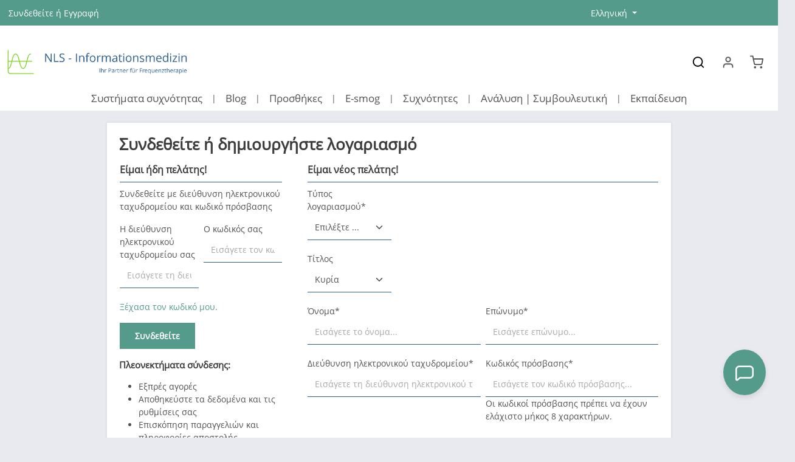

--- FILE ---
content_type: text/html; charset=UTF-8
request_url: https://www.frequenz-therapie.com/grc/account/login?redirectTo=frontend.account.profile.page&redirectParameters=%7B%22_noStore%22:true%7D
body_size: 46611
content:
<!DOCTYPE html>
<html lang="el-GR"
      itemscope="itemscope"
      itemtype="https://schema.org/WebPage">


    
                            
    <head>
                                            
                    <script type="module" src="https://unpkg.com/friendly-challenge@0.9.14/widget.module.min.js" async defer></script>
            <script nomodule src="https://unpkg.com/friendly-challenge@0.9.14/widget.min.js" async defer></script>

            <script>
                window.friendlyCaptchaActive = true;
            </script>
            
    	                            <meta charset="utf-8">
            
                            <meta name="viewport"
                      content="width=device-width, initial-scale=1, shrink-to-fit=no">
            
                                <meta name="author"
                      content="">
                <meta name="robots"
                      content="noindex,follow">
                <meta name="revisit-after"
                      content="15 days">
                <meta name="keywords"
                      content="">
                <meta name="description"
                      content="">
            
    <link rel="alternate"
          type="application/rss+xml"
          title="Τροφοδοσία ιστολογίου"
          href="/grc/blog.rss" />

                <meta property="og:url"
            content="https://www.frequenz-therapie.com/account/login">
    <meta property="og:type"
            content="website">
    <meta property="og:site_name"
            content="frequenz-therapie">
    <meta property="og:title"
            content="Εγγραφή | frequenz-therapie">
    <meta property="og:description"
            content="">
    <meta property="og:image"
            content="https://www.frequenz-therapie.com/media/7f/87/93/1746449668/favicon_nls_gruen.ico?ts=1746449668">

    <meta name="twitter:card"
            content="summary">
    <meta name="twitter:site"
            content="frequenz-therapie">
    <meta name="twitter:title"
            content="Εγγραφή | frequenz-therapie">
    <meta name="twitter:description"
            content="">
    <meta name="twitter:image"
            content="https://www.frequenz-therapie.com/media/68/01/79/1669804861/nls_logo.png?ts=1669804861">

                                    <meta itemprop="copyrightHolder"
                      content="frequenz-therapie">
                <meta itemprop="copyrightYear"
                      content="">
                <meta itemprop="isFamilyFriendly"
                      content="false">
                <meta itemprop="image"
                      content="https://www.frequenz-therapie.com/media/68/01/79/1669804861/nls_logo.png?ts=1669804861">
            
    

                
                        <meta name="theme-color"
              content="#549B8C">
    
                                                

    
	
	
		
		<!-- Copyright (c) 2000-2020 etracker GmbH. All rights reserved. -->
		<!-- This material may not be reproduced, displayed, modified or distributed -->
		<!-- without the express prior written permission of the copyright holder. -->
		<!-- etracker tracklet 5.0 -->
		<script type="text/javascript" charset="UTF-8">
			            	var et_pagename = "Εγγραφή | frequenz-therapie";
            
			_etr = {
                debugMode: false            }

			
					</script>

		<script id="_etLoader" type="text/javascript" charset="UTF-8"
				data-plugin-version="Shopware6_1.5.0"
				
				data-block-cookies="true"
				data-secure-code="4EbmVg"
				src="//code.etracker.com/code/e.js" async>

		</script>

		<script>
            window.addEventListener('load', function () {
                window.$etracker = etCommerce;
            });
		</script>

		
	
	
    <script>
        function etrackerWishlistRemove(productId) {
            const hiddenInput = document.getElementById('etracker-wishlist-product-' + productId);
            if (hiddenInput && hiddenInput.value) {
                const productInfo = JSON.parse(hiddenInput.value) || false
                etCommerce.sendEvent('removeFromWatchlist', productInfo, 1);
            }
        }
    </script>




                    <link rel="shortcut icon"
                  href="https://www.frequenz-therapie.com/media/7f/87/93/1746449668/favicon_nls_gruen.ico?ts=1746449668">
        
                                <link rel="apple-touch-icon"
                  href="https://www.frequenz-therapie.com/media/7f/87/93/1746449668/favicon_nls_gruen.ico?ts=1746449668">
                    
                                        
    
            <title itemprop="name">Εγγραφή | frequenz-therapie | frequenz-therapie.com</title>

                                                                                <link rel="stylesheet"
                      href="https://www.frequenz-therapie.com/theme/77fcebaf6666c6ce4ec2748c8f657c2f/css/all.css?1762941529">
                                    

                
                
                

    
            <link rel="stylesheet" href="https://www.frequenz-therapie.com/bundles/moorlfoundation/storefront/css/animate.css?1764241792">
    
    
            <style>
            :root {
                --moorl-advanced-search-width: 600px;
            }
        </style>
    
                    
        <script>
        window.features = {"V6_5_0_0":true,"v6.5.0.0":true,"V6_6_0_0":true,"v6.6.0.0":true,"V6_7_0_0":false,"v6.7.0.0":false,"ADDRESS_SELECTION_REWORK":false,"address.selection.rework":false,"DISABLE_VUE_COMPAT":false,"disable.vue.compat":false,"ACCESSIBILITY_TWEAKS":false,"accessibility.tweaks":false,"ADMIN_VITE":false,"admin.vite":false,"TELEMETRY_METRICS":false,"telemetry.metrics":false,"PERFORMANCE_TWEAKS":false,"performance.tweaks":false,"CACHE_REWORK":false,"cache.rework":false,"PAYPAL_SETTINGS_TWEAKS":false,"paypal.settings.tweaks":false,"FEATURE_SWAGCMSEXTENSIONS_1":true,"feature.swagcmsextensions.1":true,"FEATURE_SWAGCMSEXTENSIONS_2":true,"feature.swagcmsextensions.2":true,"FEATURE_SWAGCMSEXTENSIONS_8":true,"feature.swagcmsextensions.8":true,"FEATURE_SWAGCMSEXTENSIONS_63":true,"feature.swagcmsextensions.63":true};
    </script>

                                        
                                                    
            <script>
            window.dataLayer = window.dataLayer || [];
            function gtag() { dataLayer.push(arguments); }

            (() => {
                const analyticsStorageEnabled = document.cookie.split(';').some((item) => item.trim().includes('google-analytics-enabled=1'));
                const adsEnabled = document.cookie.split(';').some((item) => item.trim().includes('google-ads-enabled=1'));

                // Always set a default consent for consent mode v2
                gtag('consent', 'default', {
                    'ad_user_data': adsEnabled ? 'granted' : 'denied',
                    'ad_storage': adsEnabled ? 'granted' : 'denied',
                    'ad_personalization': adsEnabled ? 'granted' : 'denied',
                    'analytics_storage': analyticsStorageEnabled ? 'granted' : 'denied'
                });
            })();
        </script>
    

    <!-- Shopware Analytics -->
    <script>
        window.shopwareAnalytics = {
            trackingId: '',
            merchantConsent: true,
            debug: false,
            storefrontController: 'Auth',
            storefrontAction: 'loginPage',
            storefrontRoute: 'frontend.account.login.page',
            storefrontCmsPageType:  null ,
        };
    </script>
    <!-- End Shopware Analytics -->
        

                
                
                            
                            
                            
                
                                        

                            
            
                
                                    <script>
                    window.useDefaultCookieConsent = true;
                </script>
                    
                                        <script>
                window.activeNavigationId = 'cbdb4a30dec34bc68ebde9378c858c33';
                window.router = {
                    'frontend.cart.offcanvas': '/grc/checkout/offcanvas',
                    'frontend.cookie.offcanvas': '/grc/cookie/offcanvas',
                    'frontend.checkout.finish.page': '/grc/checkout/finish',
                    'frontend.checkout.info': '/grc/widgets/checkout/info',
                    'frontend.menu.offcanvas': '/grc/widgets/menu/offcanvas',
                    'frontend.cms.page': '/grc/widgets/cms',
                    'frontend.cms.navigation.page': '/grc/widgets/cms/navigation',
                    'frontend.account.addressbook': '/grc/widgets/account/address-book',
                    'frontend.country.country-data': '/grc/country/country-state-data',
                    'frontend.app-system.generate-token': '/grc/app-system/Placeholder/generate-token',
                    };
                window.salesChannelId = '596c00453bb24c9f82cf36da627798c3';
            </script>
        

        
    <script>
        window.router['widgets.swag.cmsExtensions.quickview'] = '/grc/swag/cms-extensions/quickview';
        window.router['widgets.swag.cmsExtensions.quickview.variant'] = '/grc/swag/cms-extensions/quickview/variant';
    </script>


    <script>
        window.router['frontend.shopware_analytics.customer.data'] = '/grc/storefront/script/shopware-analytics-customer'
    </script>

                                <script>
                
                window.breakpoints = {"xs":0,"sm":576,"md":768,"lg":992,"xl":1200,"xxl":1400};
            </script>
        
        
                    <script src="https://www.frequenz-therapie.com/bundles/netzpnotifications6/jquery-3.5.1.slim.min.js?1764241793"></script>

                            <script>
                window.themeAssetsPublicPath = 'https://www.frequenz-therapie.com/theme/2b883083ed2e499cbb4b58987c0aab20/assets/';
            </script>
        
                        
    <script>
        window.validationMessages = {"required":"\u0397 \u03b5\u03af\u03c3\u03bf\u03b4\u03bf\u03c2 \u03b4\u03b5\u03bd \u03c0\u03c1\u03ad\u03c0\u03b5\u03b9 \u03bd\u03b1 \u03b5\u03af\u03bd\u03b1\u03b9 \u03ba\u03b5\u03bd\u03ae.","email":"\u039c\u03b7 \u03ad\u03b3\u03ba\u03c5\u03c1\u03b7 \u03b4\u03b9\u03b5\u03cd\u03b8\u03c5\u03bd\u03c3\u03b7 \u03b7\u03bb\u03b5\u03ba\u03c4\u03c1\u03bf\u03bd\u03b9\u03ba\u03bf\u03cd \u03c4\u03b1\u03c7\u03c5\u03b4\u03c1\u03bf\u03bc\u03b5\u03af\u03bf\u03c5. \u039f\u03b9 \u03b4\u03b9\u03b5\u03c5\u03b8\u03cd\u03bd\u03c3\u03b5\u03b9\u03c2 \u03b7\u03bb\u03b5\u03ba\u03c4\u03c1\u03bf\u03bd\u03b9\u03ba\u03bf\u03cd \u03c4\u03b1\u03c7\u03c5\u03b4\u03c1\u03bf\u03bc\u03b5\u03af\u03bf\u03c5 \u03c0\u03c1\u03ad\u03c0\u03b5\u03b9 \u03bd\u03b1 \u03c7\u03c1\u03b7\u03c3\u03b9\u03bc\u03bf\u03c0\u03bf\u03b9\u03bf\u03cd\u03bd \u03b1\u03c5\u03c4\u03ae \u03c4\u03b7 \u03bc\u03bf\u03c1\u03c6\u03ae `user@example.com `\u03ba\u03b1\u03b9 \u03bd\u03b1 \u03c0\u03b5\u03c1\u03b9\u03bb\u03b1\u03bc\u03b2\u03ac\u03bd\u03bf\u03c5\u03bd \u03ad\u03bd\u03b1 `@` \u03ba\u03b1\u03b9 \u03ad\u03bd\u03b1 `.`.","confirmation":"\u0397 \u03b5\u03af\u03c3\u03bf\u03b4\u03bf\u03c2 \u03b4\u03b5\u03bd \u03b5\u03af\u03bd\u03b1\u03b9 \u03c0\u03b1\u03bd\u03bf\u03bc\u03bf\u03b9\u03cc\u03c4\u03c5\u03c0\u03b7.","minLength":"\u03a4\u03bf%field% \u03b5\u03af\u03bd\u03b1\u03b9 \u03c0\u03bf\u03bb\u03cd \u03ba\u03bf\u03bd\u03c4\u03cc."};
    </script>
        
                                                            <script>
                        window.themeJsPublicPath = 'https://www.frequenz-therapie.com/theme/77fcebaf6666c6ce4ec2748c8f657c2f/js/';
                    </script>
                                            <script type="text/javascript" src="https://www.frequenz-therapie.com/theme/77fcebaf6666c6ce4ec2748c8f657c2f/js/storefront/storefront.js?1762941530" defer></script>
                                            <script type="text/javascript" src="https://www.frequenz-therapie.com/theme/77fcebaf6666c6ce4ec2748c8f657c2f/js/swag-pay-pal/swag-pay-pal.js?1762941530" defer></script>
                                            <script type="text/javascript" src="https://www.frequenz-therapie.com/theme/77fcebaf6666c6ce4ec2748c8f657c2f/js/moorl-foundation/moorl-foundation.js?1762941531" defer></script>
                                            <script type="text/javascript" src="https://www.frequenz-therapie.com/theme/77fcebaf6666c6ce4ec2748c8f657c2f/js/appflix-studygood/appflix-studygood.js?1762941531" defer></script>
                                            <script type="text/javascript" src="https://www.frequenz-therapie.com/theme/77fcebaf6666c6ce4ec2748c8f657c2f/js/netzp-blog6/netzp-blog6.js?1762941531" defer></script>
                                            <script type="text/javascript" src="https://www.frequenz-therapie.com/theme/77fcebaf6666c6ce4ec2748c8f657c2f/js/swag-cms-extensions/swag-cms-extensions.js?1762941531" defer></script>
                                            <script type="text/javascript" src="https://www.frequenz-therapie.com/theme/77fcebaf6666c6ce4ec2748c8f657c2f/js/cogi-etracker/cogi-etracker.js?1762941531" defer></script>
                                            <script type="text/javascript" src="https://www.frequenz-therapie.com/theme/77fcebaf6666c6ce4ec2748c8f657c2f/js/unzer-payment6/unzer-payment6.js?1762941531" defer></script>
                                            <script type="text/javascript" src="https://www.frequenz-therapie.com/theme/77fcebaf6666c6ce4ec2748c8f657c2f/js/cbax-modul-lexicon/cbax-modul-lexicon.js?1762941531" defer></script>
                                            <script type="text/javascript" src="https://www.frequenz-therapie.com/theme/77fcebaf6666c6ce4ec2748c8f657c2f/js/biloba-manufacturer-pro/biloba-manufacturer-pro.js?1762941531" defer></script>
                                            <script type="text/javascript" src="https://www.frequenz-therapie.com/theme/77fcebaf6666c6ce4ec2748c8f657c2f/js/cogi-not-found/cogi-not-found.js?1762941531" defer></script>
                                            <script type="text/javascript" src="https://www.frequenz-therapie.com/theme/77fcebaf6666c6ce4ec2748c8f657c2f/js/mnd-friendly-captcha/mnd-friendly-captcha.js?1762941531" defer></script>
                                            <script type="text/javascript" src="https://www.frequenz-therapie.com/theme/77fcebaf6666c6ce4ec2748c8f657c2f/js/netzp-notifications6/netzp-notifications6.js?1762941531" defer></script>
                                            <script type="text/javascript" src="https://www.frequenz-therapie.com/theme/77fcebaf6666c6ce4ec2748c8f657c2f/js/cogi-affiliate/cogi-affiliate.js?1762941531" defer></script>
                                            <script type="text/javascript" src="https://www.frequenz-therapie.com/theme/77fcebaf6666c6ce4ec2748c8f657c2f/js/swp-price-on-request-six/swp-price-on-request-six.js?1762941531" defer></script>
                                            <script type="text/javascript" src="https://www.frequenz-therapie.com/theme/77fcebaf6666c6ce4ec2748c8f657c2f/js/biloba-custom-cms-element/biloba-custom-cms-element.js?1762941531" defer></script>
                                            <script type="text/javascript" src="https://www.frequenz-therapie.com/theme/77fcebaf6666c6ce4ec2748c8f657c2f/js/dvsn-bundle/dvsn-bundle.js?1762941531" defer></script>
                                            <script type="text/javascript" src="https://www.frequenz-therapie.com/theme/77fcebaf6666c6ce4ec2748c8f657c2f/js/huebert-seo-faq/huebert-seo-faq.js?1762941531" defer></script>
                                            <script type="text/javascript" src="https://www.frequenz-therapie.com/theme/77fcebaf6666c6ce4ec2748c8f657c2f/js/acris-gpsr-c-s/acris-gpsr-c-s.js?1762941531" defer></script>
                                            <script type="text/javascript" src="https://www.frequenz-therapie.com/theme/77fcebaf6666c6ce4ec2748c8f657c2f/js/netzp-events6/netzp-events6.js?1762941531" defer></script>
                                            <script type="text/javascript" src="https://www.frequenz-therapie.com/theme/77fcebaf6666c6ce4ec2748c8f657c2f/js/swag-analytics/swag-analytics.js?1762941531" defer></script>
                                            <script type="text/javascript" src="https://www.frequenz-therapie.com/theme/77fcebaf6666c6ce4ec2748c8f657c2f/js/biloba-open-ai/biloba-open-ai.js?1762941531" defer></script>
                                            <script type="text/javascript" src="https://www.frequenz-therapie.com/theme/77fcebaf6666c6ce4ec2748c8f657c2f/js/zenit-platform-stratus/zenit-platform-stratus.js?1762941531" defer></script>
                                            <script type="text/javascript" src="https://www.frequenz-therapie.com/theme/77fcebaf6666c6ce4ec2748c8f657c2f/js/biloba-stratus-child-theme/biloba-stratus-child-theme.js?1762941531" defer></script>
                                                        

    
    
        </head>

        <body class="is-ctl-auth is-act-loginpage has-product-actions has-marketing-slider has-pw-toggle has-lbl-floating is-flyout-fullscreen is-not-cms is-lo-full-width-header is-tb-default is-srch-default is-mn-offcanvas-md">

            
                
    
    
            <div id="page-top" class="skip-to-content bg-primary-subtle text-primary-emphasis overflow-hidden" tabindex="-1">
            <div class="container skip-to-content-container d-flex justify-content-center visually-hidden-focusable">
                                                                                        <a href="#content-main" class="skip-to-content-link d-inline-flex text-decoration-underline m-1 p-2 fw-bold gap-2">
                                Μετάβαση στο κύριο περιεχόμενο
                            </a>
                                            
                                    
            <a href="#header-main-search-input"
           class="skip-to-content-link d-inline-flex text-decoration-underline m-1 p-2 fw-bold gap-2 d-none d-sm-block">
            Μετάβαση στην αναζήτηση
        </a>
    
                                    
            <a href="#main-navigation-menu" class="skip-to-content-link d-inline-flex text-decoration-underline m-1 p-2 fw-bold gap-2 d-none d-lg-block">
            Μετάβαση στην κύρια πλοήγηση
        </a>
                                </div>
        </div>
        
            
                <noscript class="noscript-main">
                
    <div role="alert"
         aria-live="polite"
                  class="alert alert-info alert-has-icon">
                                                                        
                                                                                                                                                                                    
                                    
                <span class="icon icon-info" aria-hidden="true">
                                        <svg xmlns="http://www.w3.org/2000/svg" xmlns:xlink="http://www.w3.org/1999/xlink" width="24" height="24" viewBox="0 0 24 24"><defs><path d="M12 7c.5523 0 1 .4477 1 1s-.4477 1-1 1-1-.4477-1-1 .4477-1 1-1zm1 9c0 .5523-.4477 1-1 1s-1-.4477-1-1v-5c0-.5523.4477-1 1-1s1 .4477 1 1v5zm11-4c0 6.6274-5.3726 12-12 12S0 18.6274 0 12 5.3726 0 12 0s12 5.3726 12 12zM12 2C6.4772 2 2 6.4772 2 12s4.4772 10 10 10 10-4.4772 10-10S17.5228 2 12 2z" id="icons-default-info" /></defs><use xlink:href="#icons-default-info" fill="#758CA3" fill-rule="evenodd" /></svg>
                    </span>
    
    
                                                        
                                    
                    <div class="alert-content-container">
                                                    
                                                        <div class="alert-content">                                                    Για να μπορέσετε να χρησιμοποιήσετε όλο το φάσμα του Shopware 6, σας συνιστούμε να ενεργοποιήσετε την Javascript στο πρόγραμμα περιήγησής σας.
                                                                </div>                
                                                                </div>
            </div>
            </noscript>
        

                
    <div class="page-wrapper">

                                                                                                                                                                                                                                                                                                                                                                                            
                                                                            
                                        
                                
                                
                                
                                                    
                                                                                
                                                
                
                
                
                
                
                                
                                                
                                                                                                    
                                
                
    
                <header
                    class="header-main header-single-line header-multi-line-mobile header-logo-left"
                    data-zen-sticky-header="true"
                    data-zen-sticky-header-options="{&quot;viewports&quot;:[&quot;XXL&quot;,&quot;XS&quot;,&quot;SM&quot;,&quot;MD&quot;,&quot;LG&quot;,&quot;XL&quot;],&quot;scrollOffset&quot;:&quot;&quot;,&quot;autoHide&quot;:true}"
                                            data-zen-header-tooltips="true"
                        data-zen-header-tooltips-options="{&quot;tooltipPlacement&quot;:&quot;top&quot;}"
                                    >
                    <div class="header-inner">
                                                                                                                        
                                            <div class="collapse show"
                     id="topBarCollapse">
                        
    
        
                        
                
    
                
    <div class="top-bar">
        <div class="container">
                                                            <nav class="top-bar-nav" aria-label="Ρυθμίσεις καταστήματος">
                                                                                        <div class="top-bar-nav-item top-bar-login-register d-none d-lg-flex">
            <span class="top-bar-login">
                            <a href="/grc/account/login"
                   title="Συνδεθείτε"
                   class="top-bar-login-item">
                    Συνδεθείτε
                </a>
                    </span>
        <span>ή</span>
        <span class="top-bar-register">
                            <a href="/grc/account/login"
                   title="Εγγραφή"
                   class="top-bar-register-item">
                    Εγγραφή
                </a>
                    </span>
        </div>
                                                    
                                                                                    <div class="top-bar-nav-item top-bar-marketing">
                                                
            
        <div class="text-slider"
             data-zen-text-slider="true"
             data-zen-text-slider-options="{&quot;interval&quot;:4000}"
             aria-label="Lieferung weltweit Ausgewählte Qualität Beratung - Verkauf - Schulung">
            <div class="text-items text-slider-items">
                                    <div class="text-item text-slider-item"
                         aria-hidden="true">
                        <span class="item-entry">
                                                            Lieferung weltweit
                                                    </span>
                    </div>
                                    <div class="text-item text-slider-item"
                         aria-hidden="true">
                        <span class="item-entry">
                                                            Ausgewählte Qualität
                                                    </span>
                    </div>
                                    <div class="text-item text-slider-item"
                         aria-hidden="true">
                        <span class="item-entry">
                                                            Beratung - Verkauf - Schulung
                                                    </span>
                    </div>
                            </div>
        </div>

                                            </div>
                                                    
                                                    <div class="top-bar-nav-item top-bar-navigation-group d-none d-lg-flex">
                                                                                                                                                
                
            <div class="top-bar-nav-item top-bar-language">
                            <form method="post"
                      action="/grc/checkout/language"
                      class="language-form"
                      data-form-auto-submit="true">
                            
            
    <div class="languages-menu dropdown">
        <button class="btn dropdown-toggle top-bar-nav-btn"
            type="button"
            id="languagesDropdown-top-bar"
            data-bs-toggle="dropdown"
            aria-haspopup="true"
            aria-expanded="false"
            aria-label="Αλλαγή γλώσσας (Ελληνική είναι η τρέχουσα γλώσσα)">

            
                                            <span class="top-bar-nav-text">Ελληνική</span>
                    </button>

                                        <ul class="top-bar-list dropdown-menu dropdown-menu-end shadow"
                aria-label="Διαθέσιμες γλώσσες">
                                    
                                                            <li class="top-bar-list-item dropdown-item">
                                                                                                                                    
                                                                                        <label class="top-bar-list-label"
                                       for="top-bar-d0264c872af2445ebb6dc2931a0c12a6">
                                    <input id="top-bar-d0264c872af2445ebb6dc2931a0c12a6"
                                           class="top-bar-list-radio"
                                           value="d0264c872af2445ebb6dc2931a0c12a6"
                                           name="languageId"
                                           type="radio"
                                        >

                                    
                                                                            Česky
                                                                    </label>
                            
                                                                        </li>
                                    
                                                            <li class="top-bar-list-item dropdown-item">
                                                                                                                                    
                                                                                        <label class="top-bar-list-label"
                                       for="top-bar-375842930fb34f6cb8ebc380a3b14482">
                                    <input id="top-bar-375842930fb34f6cb8ebc380a3b14482"
                                           class="top-bar-list-radio"
                                           value="375842930fb34f6cb8ebc380a3b14482"
                                           name="languageId"
                                           type="radio"
                                        >

                                    
                                                                            Dansk
                                                                    </label>
                            
                                                                        </li>
                                    
                                                            <li class="top-bar-list-item dropdown-item">
                                                                                                                                    
                                                                                        <label class="top-bar-list-label"
                                       for="top-bar-2fbb5fe2e29a4d70aa5854ce7ce3e20b">
                                    <input id="top-bar-2fbb5fe2e29a4d70aa5854ce7ce3e20b"
                                           class="top-bar-list-radio"
                                           value="2fbb5fe2e29a4d70aa5854ce7ce3e20b"
                                           name="languageId"
                                           type="radio"
                                        >

                                    
                                                                            Deutsch
                                                                    </label>
                            
                                                                        </li>
                                    
                                                            <li class="top-bar-list-item dropdown-item">
                                                                                                                                    
                                                                                        <label class="top-bar-list-label"
                                       for="top-bar-9d92d39d345b4479a28ef562bdbfb297">
                                    <input id="top-bar-9d92d39d345b4479a28ef562bdbfb297"
                                           class="top-bar-list-radio"
                                           value="9d92d39d345b4479a28ef562bdbfb297"
                                           name="languageId"
                                           type="radio"
                                        >

                                    
                                                                            English
                                                                    </label>
                            
                                                                        </li>
                                    
                                                            <li class="top-bar-list-item dropdown-item">
                                                                                                                                    
                                                                                        <label class="top-bar-list-label"
                                       for="top-bar-86eec8b062c9463ca2489b237cb11446">
                                    <input id="top-bar-86eec8b062c9463ca2489b237cb11446"
                                           class="top-bar-list-radio"
                                           value="86eec8b062c9463ca2489b237cb11446"
                                           name="languageId"
                                           type="radio"
                                        >

                                    
                                                                            Español
                                                                    </label>
                            
                                                                        </li>
                                    
                                                            <li class="top-bar-list-item dropdown-item">
                                                                                                                                    
                                                                                        <label class="top-bar-list-label"
                                       for="top-bar-6354f0d71ab74bc4b06fa33563d6cc94">
                                    <input id="top-bar-6354f0d71ab74bc4b06fa33563d6cc94"
                                           class="top-bar-list-radio"
                                           value="6354f0d71ab74bc4b06fa33563d6cc94"
                                           name="languageId"
                                           type="radio"
                                        >

                                    
                                                                            Français
                                                                    </label>
                            
                                                                        </li>
                                    
                                                            <li class="top-bar-list-item dropdown-item">
                                                                                                                                    
                                                                                        <label class="top-bar-list-label"
                                       for="top-bar-7092f9ec82944b3db1bf481beb4da24e">
                                    <input id="top-bar-7092f9ec82944b3db1bf481beb4da24e"
                                           class="top-bar-list-radio"
                                           value="7092f9ec82944b3db1bf481beb4da24e"
                                           name="languageId"
                                           type="radio"
                                        >

                                    
                                                                            Italiano
                                                                    </label>
                            
                                                                        </li>
                                    
                                                            <li class="top-bar-list-item dropdown-item">
                                                                                                                                    
                                                                                        <label class="top-bar-list-label"
                                       for="top-bar-71645fdb2c4b4a22a58e27a28bcd267a">
                                    <input id="top-bar-71645fdb2c4b4a22a58e27a28bcd267a"
                                           class="top-bar-list-radio"
                                           value="71645fdb2c4b4a22a58e27a28bcd267a"
                                           name="languageId"
                                           type="radio"
                                        >

                                    
                                                                            Latviešu
                                                                    </label>
                            
                                                                        </li>
                                    
                                                            <li class="top-bar-list-item dropdown-item">
                                                                                                                                    
                                                                                        <label class="top-bar-list-label"
                                       for="top-bar-708c8e2a652c499bb860fe3706c093b7">
                                    <input id="top-bar-708c8e2a652c499bb860fe3706c093b7"
                                           class="top-bar-list-radio"
                                           value="708c8e2a652c499bb860fe3706c093b7"
                                           name="languageId"
                                           type="radio"
                                        >

                                    
                                                                            Lietuvių kalba
                                                                    </label>
                            
                                                                        </li>
                                    
                                                            <li class="top-bar-list-item dropdown-item">
                                                                                                                                    
                                                                                        <label class="top-bar-list-label"
                                       for="top-bar-cb905f6af19440be9e2377af74df9c1d">
                                    <input id="top-bar-cb905f6af19440be9e2377af74df9c1d"
                                           class="top-bar-list-radio"
                                           value="cb905f6af19440be9e2377af74df9c1d"
                                           name="languageId"
                                           type="radio"
                                        >

                                    
                                                                            Nederlands
                                                                    </label>
                            
                                                                        </li>
                                    
                                                            <li class="top-bar-list-item dropdown-item">
                                                                                                                                    
                                                                                        <label class="top-bar-list-label"
                                       for="top-bar-7d50c16db59f43a1976a606ac879bd82">
                                    <input id="top-bar-7d50c16db59f43a1976a606ac879bd82"
                                           class="top-bar-list-radio"
                                           value="7d50c16db59f43a1976a606ac879bd82"
                                           name="languageId"
                                           type="radio"
                                        >

                                    
                                                                            Polski
                                                                    </label>
                            
                                                                        </li>
                                    
                                                            <li class="top-bar-list-item dropdown-item">
                                                                                                                                    
                                                                                        <label class="top-bar-list-label"
                                       for="top-bar-ad9cbc2729a844e9a9c8e7cf45406141">
                                    <input id="top-bar-ad9cbc2729a844e9a9c8e7cf45406141"
                                           class="top-bar-list-radio"
                                           value="ad9cbc2729a844e9a9c8e7cf45406141"
                                           name="languageId"
                                           type="radio"
                                        >

                                    
                                                                            Português
                                                                    </label>
                            
                                                                        </li>
                                    
                                                            <li class="top-bar-list-item dropdown-item">
                                                                                                                                    
                                                                                        <label class="top-bar-list-label"
                                       for="top-bar-58f91b5b4aa742778ce0d077e1c4d20c">
                                    <input id="top-bar-58f91b5b4aa742778ce0d077e1c4d20c"
                                           class="top-bar-list-radio"
                                           value="58f91b5b4aa742778ce0d077e1c4d20c"
                                           name="languageId"
                                           type="radio"
                                        >

                                    
                                                                            Românesc
                                                                    </label>
                            
                                                                        </li>
                                    
                                                            <li class="top-bar-list-item dropdown-item">
                                                                                                                                    
                                                                                        <label class="top-bar-list-label"
                                       for="top-bar-0b89bbe34cdd420aabd559bde45ddba0">
                                    <input id="top-bar-0b89bbe34cdd420aabd559bde45ddba0"
                                           class="top-bar-list-radio"
                                           value="0b89bbe34cdd420aabd559bde45ddba0"
                                           name="languageId"
                                           type="radio"
                                        >

                                    
                                                                            Slovenski
                                                                    </label>
                            
                                                                        </li>
                                    
                                                            <li class="top-bar-list-item dropdown-item">
                                                                                                                                    
                                                                                        <label class="top-bar-list-label"
                                       for="top-bar-5a94f55ff57f419093c833aad8a72127">
                                    <input id="top-bar-5a94f55ff57f419093c833aad8a72127"
                                           class="top-bar-list-radio"
                                           value="5a94f55ff57f419093c833aad8a72127"
                                           name="languageId"
                                           type="radio"
                                        >

                                    
                                                                            Slovensky
                                                                    </label>
                            
                                                                        </li>
                                    
                                                            <li class="top-bar-list-item dropdown-item">
                                                                                                                                    
                                                                                        <label class="top-bar-list-label"
                                       for="top-bar-23060969f1c747d9a6934d4c258f653a">
                                    <input id="top-bar-23060969f1c747d9a6934d4c258f653a"
                                           class="top-bar-list-radio"
                                           value="23060969f1c747d9a6934d4c258f653a"
                                           name="languageId"
                                           type="radio"
                                        >

                                    
                                                                            Svenska
                                                                    </label>
                            
                                                                        </li>
                                    
                                                            <li class="top-bar-list-item dropdown-item item-checked active">
                                                                                                                                    
                                                                                        <label class="top-bar-list-label"
                                       for="top-bar-fbcde703e9f748469d0cb33ff6163caa">
                                    <input id="top-bar-fbcde703e9f748469d0cb33ff6163caa"
                                           class="top-bar-list-radio"
                                           value="fbcde703e9f748469d0cb33ff6163caa"
                                           name="languageId"
                                           type="radio"
                                         checked>

                                    
                                                                            Ελληνική
                                                                    </label>
                            
                                                                        </li>
                                    
                                                            <li class="top-bar-list-item dropdown-item">
                                                                                                                                    
                                                                                        <label class="top-bar-list-label"
                                       for="top-bar-f5d512a40dff48ff9d91026ae8bc431f">
                                    <input id="top-bar-f5d512a40dff48ff9d91026ae8bc431f"
                                           class="top-bar-list-radio"
                                           value="f5d512a40dff48ff9d91026ae8bc431f"
                                           name="languageId"
                                           type="radio"
                                        >

                                    
                                                                            Български
                                                                    </label>
                            
                                                                        </li>
                                    
                                                            <li class="top-bar-list-item dropdown-item">
                                                                                                                                    
                                                                                        <label class="top-bar-list-label"
                                       for="top-bar-722484b8cc904f85aa00367407c302af">
                                    <input id="top-bar-722484b8cc904f85aa00367407c302af"
                                           class="top-bar-list-radio"
                                           value="722484b8cc904f85aa00367407c302af"
                                           name="languageId"
                                           type="radio"
                                        >

                                    
                                                                            Русский
                                                                    </label>
                            
                                                                        </li>
                                    
                                                            <li class="top-bar-list-item dropdown-item">
                                                                                                                                    
                                                                                        <label class="top-bar-list-label"
                                       for="top-bar-018e60d1a27d74d590cfd95000d148e9">
                                    <input id="top-bar-018e60d1a27d74d590cfd95000d148e9"
                                           class="top-bar-list-radio"
                                           value="018e60d1a27d74d590cfd95000d148e9"
                                           name="languageId"
                                           type="radio"
                                        >

                                    
                                                                            اللغة العربية
                                                                    </label>
                            
                                                                        </li>
                            </ul>
            </div>

        <input name="redirectTo" type="hidden" value="frontend.account.login.page">

            <input name="redirectParameters[_noStore]" type="hidden" value="1">
                    </form>
                    </div>
                                        
                                                                                                                
                
                                                                        
                                                                                                        
                                                                                
    
                                                                        
                                                                                                                                </div>
                                            </nav>
                                    </div>
    </div>
                </div>
                        
            <div class="nav-header ">
        <div class="container">
                        <div class="header-row row gx-1 align-items-center ">
                                    <div class="header-logo-col col-12 col-md-auto order-1">
                            <div class="header-logo-main text-center">
                    <a class="header-logo-main-link"
               href="/grc/"
               title="Μετάβαση στην αρχική σελίδα">
                                
                        <picture class="header-logo-picture d-block m-auto">
                                                                            
                                                                            
                                                                                    <img src="https://www.frequenz-therapie.com/media/68/01/79/1669804861/nls_logo.png?ts=1669804861"
                                     alt="Μετάβαση στην αρχική σελίδα"
                                     class="img-fluid header-logo-main-img">
                                                                        </picture>
                
            </a>
            </div>
                    </div>
                
                
                                                            <div class="header-menu-button col-auto d-lg-none order-2 order-md-3"
                             data-zen-tooltip-title="Μενού">
                                                                    <button
                                            class="btn nav-main-toggle-btn header-actions-btn"
                                            type="button"
                                            data-off-canvas-menu="true"
                                            aria-label="Μενού"
                                        >
                                                                                                                                                                                                                            
                                                
                <span class="icon icon-stack">
                                        <svg xmlns="http://www.w3.org/2000/svg" xmlns:xlink="http://www.w3.org/1999/xlink" version="1.1" width="32" height="32" viewBox="0 0 32 32"><defs><path d="M28 15.333h-24c-0.8 0-1.333 0.533-1.333 1.333s0.533 1.333 1.333 1.333h24c0.8 0 1.333-0.533 1.333-1.333s-0.533-1.333-1.333-1.333zM4 10h24c0.8 0 1.333-0.533 1.333-1.333s-0.533-1.333-1.333-1.333h-24c-0.8 0-1.333 0.533-1.333 1.333s0.533 1.333 1.333 1.333zM28 23.333h-24c-0.8 0-1.333 0.533-1.333 1.333s0.533 1.333 1.333 1.333h24c0.8 0 1.333-0.533 1.333-1.333s-0.533-1.333-1.333-1.333z" id="icons-feather-stack" /></defs><use xlink:href="#icons-feather-stack" fill-rule="evenodd" /></svg>
                    </span>
    
    
                                                                                        </button>
                                    
                        </div>
                    
                
                                                                                                                <div class="header-search-col col-12 col-sm order-4 order-sm-2 ms-auto">

                                
                                
    <div class="collapse"
         id="searchCollapse">
        <div class="header-search my-2 m-sm-auto">
                            <form action="/grc/search"
                      method="get"
                      data-search-widget="true"
                      data-search-widget-options="{&quot;searchWidgetMinChars&quot;:2}"
                      data-url="/grc/suggest?search="
                      class="header-search-form">
                            <div class="input-group has-validation">
                                        <input
                                    type="search"
                                    id="header-main-search-input"
                                    name="search"
                                    class="form-control header-search-input"
                                    autocomplete="off"
                                    autocapitalize="off"
                                    placeholder="Εισάγετε όρο αναζήτησης..."
                                    aria-label="Εισάγετε όρο αναζήτησης..."
                                    role="combobox"
                                    aria-autocomplete="list"
                                    aria-controls="search-suggest-listbox"
                                    aria-expanded="false"
                                    aria-describedby="search-suggest-result-info"
                                    value="">
                            

                            <button class="btn header-close-btn js-search-close-btn d-none"
                    type="button"
                    aria-label="Κλείστε την αναπτυσσόμενη αναζήτηση">
                <span class="header-close-icon">
                                                                                                                                                    
                                                
                <span class="icon icon-x">
                                        <svg xmlns="http://www.w3.org/2000/svg" xmlns:xlink="http://www.w3.org/1999/xlink" version="1.1" width="32" height="32" viewBox="0 0 32 32"><defs><path d="M17.867 16.667l7.067-7.067c0.533-0.533 0.533-1.333 0-1.867s-1.333-0.533-1.867 0l-7.067 7.067-7.067-7.067c-0.533-0.533-1.333-0.533-1.867 0s-0.533 1.333 0 1.867l7.067 7.067-7.067 7.067c-0.533 0.533-0.533 1.333 0 1.867 0.267 0.267 0.533 0.4 0.933 0.4s0.667-0.133 0.933-0.4l7.067-7.067 7.067 7.067c0.267 0.267 0.667 0.4 0.933 0.4s0.667-0.133 0.933-0.4c0.533-0.533 0.533-1.333 0-1.867l-7.067-7.067z" id="icons-feather-x" /></defs><use xlink:href="#icons-feather-x" fill-rule="evenodd" /></svg>
                    </span>
    
    
                    </span>
            </button>
        
                                        <button type="submit"
                                        class="btn header-search-btn"
                                        aria-label="Αναζήτηση">
                                    <span class="header-search-icon">
                                                                                                                                                                        
                                                
                <span class="icon icon-search">
                                        <svg xmlns="http://www.w3.org/2000/svg" xmlns:xlink="http://www.w3.org/1999/xlink" version="1.1" width="32" height="32" viewBox="0 0 32 32"><defs><path d="M28.933 27.733l-4.933-4.933c1.6-2 2.667-4.667 2.667-7.467 0-6.667-5.333-12-12-12s-12 5.333-12 12c0 6.667 5.333 12 12 12 2.8 0 5.467-0.933 7.467-2.667l4.933 4.933c0.267 0.267 0.667 0.4 0.933 0.4s0.667-0.133 0.933-0.4c0.533-0.533 0.533-1.333 0-1.867zM5.333 15.333c0-5.2 4.133-9.333 9.333-9.333s9.333 4.133 9.333 9.333c0 2.533-1.067 4.933-2.667 6.533 0 0 0 0 0 0s0 0 0 0c-1.733 1.733-4 2.667-6.533 2.667-5.333 0.133-9.467-4-9.467-9.2z" id="icons-feather-search" /></defs><use xlink:href="#icons-feather-search" fill-rule="evenodd" /></svg>
                    </span>
    
    
                                        </span>
                                </button>
                            
    </div>
                </form>
                    </div>
    </div>
                            </div>
                                            
                                    
                                                            <div class="header-actions-col col-auto order-3 order-md-4 ms-auto ms-sm-0">
                            <div class="row gx-1 justify-content-end">
                                                                                                    <div class="col-auto d-sm-none">
                                        <div class="search-toggle"
                                             data-zen-tooltip-title="Αναζήτηση">
                                            <button class="btn header-actions-btn search-toggle-btn js-search-toggle-btn collapsed"
                                                    type="button"
                                                                                                            data-bs-toggle="collapse"
                                                        data-bs-target="#searchCollapse"
                                                        aria-expanded="false"
                                                        aria-controls="searchCollapse"
                                                                                                        aria-label="Αναζήτηση">
                                                                                                                                                                                
                                                
                <span class="icon icon-search">
                                        <svg xmlns="http://www.w3.org/2000/svg" xmlns:xlink="http://www.w3.org/1999/xlink" version="1.1" width="32" height="32" viewBox="0 0 32 32"><use xlink:href="#icons-feather-search" fill-rule="evenodd" /></svg>
                    </span>
    
    
                                                                                                                                                                                    
                                                
                <span class="icon icon-x icon-search-close d-none">
                                        <svg xmlns="http://www.w3.org/2000/svg" xmlns:xlink="http://www.w3.org/1999/xlink" version="1.1" width="32" height="32" viewBox="0 0 32 32"><use xlink:href="#icons-feather-x" fill-rule="evenodd" /></svg>
                    </span>
    
    
                                                </button>
                                        </div>
                                    </div>
                                
                                
                                                                                                    <div class="col-auto">
                                        <div class="account-menu"
                                             data-zen-tooltip-title="Ο λογαριασμός σας">
                                                <div class="dropdown">
            <button class="btn account-menu-btn header-actions-btn"
            type="button"
            id="accountWidget"
            data-account-menu="true"
            data-bs-toggle="dropdown"
            aria-haspopup="true"
            aria-expanded="false"
            aria-label="Ο λογαριασμός σας"
            title="Ο λογαριασμός σας">
                                                                                                                                        
                                                
                <span class="icon icon-avatar">
                                        <svg xmlns="http://www.w3.org/2000/svg" xmlns:xlink="http://www.w3.org/1999/xlink" version="1.1" width="32" height="32" viewBox="0 0 32 32"><defs><path d="M21.333 19.333h-10.667c-3.733 0-6.667 2.933-6.667 6.667v2.667c0 0.8 0.533 1.333 1.333 1.333s1.333-0.533 1.333-1.333v-2.667c0-2.267 1.733-4 4-4h10.667c2.267 0 4 1.733 4 4v2.667c0 0.8 0.533 1.333 1.333 1.333s1.333-0.533 1.333-1.333v-2.667c0-3.733-2.933-6.667-6.667-6.667zM16 16.667c3.733 0 6.667-2.933 6.667-6.667s-2.933-6.667-6.667-6.667-6.667 2.933-6.667 6.667 2.933 6.667 6.667 6.667zM16 6c2.267 0 4 1.733 4 4s-1.733 4-4 4-4-1.733-4-4 1.733-4 4-4z" id="icons-feather-avatar" /></defs><use xlink:href="#icons-feather-avatar" fill-rule="evenodd" /></svg>
                    </span>
    
    
    
                    </button>

                <div class="dropdown-menu dropdown-menu-end account-menu-dropdown shadow js-account-menu-dropdown"
         aria-labelledby="accountWidget">
        

        
            <div class="offcanvas-header">
                <button class="btn offcanvas-close js-offcanvas-close stretched-link" aria-label="Κλείσιμο μενού">
                                                                                                                                                            
                                                
                <span class="icon icon-x icon-md">
                                        <svg xmlns="http://www.w3.org/2000/svg" xmlns:xlink="http://www.w3.org/1999/xlink" version="1.1" width="32" height="32" viewBox="0 0 32 32"><use xlink:href="#icons-feather-x" fill-rule="evenodd" /></svg>
                    </span>
    
    
                </button>        <span class="offcanvas-title" aria-label="Ο λογαριασμός σας">
        Ο λογαριασμός σας
    </span>
        </div>
    
            <div class="offcanvas-body">
                <div class="account-menu">
        
                                    <div class="account-menu-login">
                                            <a href="/grc/account/login"
                           title="Συνδεθείτε"
                           class="btn btn-primary account-menu-login-button">
                            Συνδεθείτε
                        </a>
                    
                                            <div class="account-menu-register">
                            ή
                            <a href="/grc/account/login"
                               title="Εγγραφή">
                                εγγραφή
                            </a>
                        </div>
                                    </div>
                    
                    <div class="account-menu-links">
                    <div class="header-account-menu">
        <div class="card account-menu-inner">
                                        
                                                    <nav class="list-group list-group-flush account-aside-list-group">
                                                                                        <a href="/grc/account"
                                   title="Επισκόπηση"
                                   class="list-group-item list-group-item-action account-aside-item"
                                   >
                                    Επισκόπηση
                                </a>
                            
                                                            <a href="/grc/account/profile"
                                   title="Το προφίλ σας"
                                   class="list-group-item list-group-item-action account-aside-item"
                                   >
                                    Το προφίλ σας
                                </a>
                            
                                                            <a href="/grc/account/address"
                                   title="Διευθύνσεις"
                                   class="list-group-item list-group-item-action account-aside-item"
                                   >
                                    Διευθύνσεις
                                </a>
                            
                                                                                                                        <a href="/grc/account/payment"
                                   title="Τρόποι πληρωμής"
                                   class="list-group-item list-group-item-action account-aside-item"
                                   >
                                    Τρόποι πληρωμής
                                </a>
                                                            
                                                            <a href="/grc/account/order"
                                   title="Παραγγελίες"
                                   class="list-group-item list-group-item-action account-aside-item"
                                   >
                                    Παραγγελίες
                                </a>
                                                    

    
    <a href="https://www.frequenz-therapie.com/grc/studygood/account/my-subscriptions"
       title="Τα διαδικτυακά μου σεμινάρια"
       class="list-group-item list-group-item-action account-aside-item">
        Τα διαδικτυακά μου σεμινάρια
    </a>
                    </nav>
                            

                <div class="list-group list-group-flush account-aside-list-group">
            <a href="/grc/account/affiliate"
               title="Affiliate-Programm"
               class="list-group-item list-group-item-action account-aside-item">
                Affiliate-Programm
            </a>
        </div>
    
                                                </div>
    </div>
            </div>
            </div>
        </div>
        </div>
    </div>
                                        </div>
                                    </div>
                                
                                                                                                    <div class="col-auto">
                                        <div
                                            class="header-cart"
                                             data-off-canvas-cart="true"
                                             data-zen-tooltip-title="Καλάθι Αγορών"
                                            >
                                            <a class="btn header-cart-btn header-actions-btn"
                                               href="/grc/checkout/cart"
                                               data-cart-widget="true"
                                               title="Καλάθι Αγορών"
                                               aria-label="Καλάθι Αγορών">
                                                    <span class="header-cart-icon">
                                                                                                                                        
                                                
                <span class="icon icon-bag">
                                        <svg aria-label="Καλάθι Αγορών" xmlns="http://www.w3.org/2000/svg" xmlns:xlink="http://www.w3.org/1999/xlink" version="1.1" width="32" height="32" viewBox="0 0 32 32"><defs><path d="M14.667 28.667c0 1.473-1.194 2.667-2.667 2.667s-2.667-1.194-2.667-2.667c0-1.473 1.194-2.667 2.667-2.667s2.667 1.194 2.667 2.667zM29.333 28.667c0 1.473-1.194 2.667-2.667 2.667s-2.667-1.194-2.667-2.667c0-1.473 1.194-2.667 2.667-2.667s2.667 1.194 2.667 2.667zM31.733 7.867c-0.267-0.4-0.667-0.533-1.067-0.533h-21.6l-1.067-5.6c-0.133-0.667-0.667-1.067-1.333-1.067h-5.333c-0.8 0-1.333 0.533-1.333 1.333s0.533 1.333 1.333 1.333h4.267l1.067 5.6c0 0 0 0.133 0 0.133l2.267 11.067c0.4 1.867 2 3.2 3.867 3.2 0 0 0 0 0.133 0h12.933c2 0 3.6-1.333 4-3.2l2.133-11.2c0-0.4 0-0.8-0.267-1.067zM27.2 19.6c-0.133 0.667-0.667 1.067-1.333 1.067h-12.933c-0.667 0-1.2-0.4-1.333-1.067l-2-9.6h19.467l-1.867 9.6z" id="icons-feather-bag" /></defs><use xlink:href="#icons-feather-bag" fill-rule="evenodd" /></svg>
                    </span>
    
    
        </span>
        <span class="header-cart-total">
                0,00 €*
    </span>
                                            </a>
                                        </div>
                                    </div>
                                
                                                                                                                                                                                                                                                                                                                                
                                    
                                                                                                </div>
                        </div>
                    
                
                                                                                                                            </div>
        </div>

                            
                                            <div class="header-nav-col nav-main d-none d-lg-flex flex-grow-2 col-lg order-lg-2 nav-main-scroller">
                                                
                    
                 
    <div class="main-navigation"
         id="mainNavigation"
                    data-dropdown-menu="hover"
                            data-zen-nav-scroller="true"
            >
                            <div class="container">
                                                            <button class="main-navigation-scroller-controls-prev" aria-label="Προηγούμενο">
                                                                                                                                                                                            
                                    
                <span class="icon icon-arrow-head-left icon-xs">
                                        <svg xmlns="http://www.w3.org/2000/svg" xmlns:xlink="http://www.w3.org/1999/xlink" width="24" height="24" viewBox="0 0 24 24"><defs><path id="icons-default-arrow-head-left" d="m12.5 7.9142 10.2929 10.293c.3905.3904 1.0237.3904 1.4142 0 .3905-.3906.3905-1.0238 0-1.4143l-11-11c-.3905-.3905-1.0237-.3905-1.4142 0l-11 11c-.3905.3905-.3905 1.0237 0 1.4142.3905.3905 1.0237.3905 1.4142 0L12.5 7.9142z" /></defs><use transform="matrix(0 1 1 0 .5 -.5)" xlink:href="#icons-default-arrow-head-left" fill="#758CA3" fill-rule="evenodd" /></svg>
                    </span>
    
    
                                                        </button>
                                    
                                    <nav class="nav main-navigation-menu"
                        id="main-navigation-menu"
                        aria-label="Κύρια πλοήγηση"
                        itemscope="itemscope"
                        itemtype="https://schema.org/SiteNavigationElement">
                        
                            
                                                    
                                                                                            
                                
                
    
    
                                        
    <div class="main-navigation-item dropdown">
                    
                                        
            <a class="nav-link main-navigation-link nav-item-bd8d447112a6472599f6af6839a2f65d "
                href="https://www.frequenz-therapie.com/grc/sistimata-sichnotitas/"
                itemprop="url"
                                                                                id="category-bd8d447112a6472599f6af6839a2f65d"
                        data-zen-dropdown-menu-trigger="bd8d447112a6472599f6af6839a2f65d"
                                                    >

                                <div class="main-navigation-link-text has-children" data-hover="Συστήματα συχνότητας">
                                                                                                
                                                            
                    <span class="main-navigation-link-name" data-hover="Συστήματα συχνότητας" itemprop="name">Συστήματα συχνότητας</span>

                                                                                                
                    
                                                                                                    
                                    </div>
            </a>

                    
                                            
                                                                    
            <div class="navigation-dropdown-list-wrapper" data-zen-dropdown-menu-id="bd8d447112a6472599f6af6839a2f65d">
                                
                    
    
    <ul class="navigation-dropdown-list dropdown-menu is-level-1 shadow"
        aria-labelledby="category-bd8d447112a6472599f6af6839a2f65d">

                            
                                                        
                            <li class="navigation-dropdown-item">
                                                                        <a class="nav-item nav-link navigation-dropdown-link is-level-1"
                               href="https://www.frequenz-therapie.com/grc/sistimata-sichnotitas/siskeues-zapper/"
                               itemprop="url"
                                                              title="Συσκευές Zapper">

                                                                                                                                                
                                                                                    
                                <span class="navigation-dropdown-link-name" itemprop="name">Συσκευές Zapper</span>

                                                                    
                                                                                                            <span class="navigation-dropdown-link-icon">
                                                                                                                                                                            
    
                <span class="icon icon-arrow-medium-right icon-xs">
                                        <svg xmlns="http://www.w3.org/2000/svg" xmlns:xlink="http://www.w3.org/1999/xlink" width="16" height="16" viewBox="0 0 16 16"><defs><path id="icons-solid-arrow-medium-right" d="M4.7071 5.2929c-.3905-.3905-1.0237-.3905-1.4142 0-.3905.3905-.3905 1.0237 0 1.4142l4 4c.3905.3905 1.0237.3905 1.4142 0l4-4c.3905-.3905.3905-1.0237 0-1.4142-.3905-.3905-1.0237-.3905-1.4142 0L8 8.5858l-3.2929-3.293z" /></defs><use transform="rotate(-90 8 8)" xlink:href="#icons-solid-arrow-medium-right" fill="#758CA3" fill-rule="evenodd" /></svg>
                    </span>
    
    
                                            </span>
                                                                                                </a>
                                            
                                                                            
        
    
    <ul class="navigation-dropdown-list dropdown-menu is-level-2 shadow"
        aria-labelledby="category-">

                            
                                                        
                            <li class="navigation-dropdown-item">
                                                                        <a class="nav-item nav-link navigation-dropdown-link is-level-2"
                               href="https://www.frequenz-therapie.com/grc/sistimata-sichnotitas/siskeues-zapper/biozapper/"
                               itemprop="url"
                                                              title="BioZapper">

                                                                                                                                                
                                                                                    
                                <span class="navigation-dropdown-link-name" itemprop="name">BioZapper</span>

                                                                    
                                                            </a>
                                            
                                                                                </li>
                                                                    
                            <li class="navigation-dropdown-item">
                                                                        <a class="nav-item nav-link navigation-dropdown-link is-level-2"
                               href="https://www.frequenz-therapie.com/grc/sistimata-sichnotitas/siskeues-zapper/super-ravo-zapper/"
                               itemprop="url"
                                                              title="Super Ravo Zapper">

                                                                                                                                                
                                                                                    
                                <span class="navigation-dropdown-link-name" itemprop="name">Super Ravo Zapper</span>

                                                                    
                                                            </a>
                                            
                                                                                </li>
                                                                    
                            <li class="navigation-dropdown-item">
                                                                        <a class="nav-item nav-link navigation-dropdown-link is-level-2"
                               href="https://www.frequenz-therapie.com/grc/sistimata-sichnotitas/siskeues-zapper/vitazapper-siskeues/"
                               itemprop="url"
                                                              title="VitaZapper® Συσκευές">

                                                                                                                                                
                                                                                    
                                <span class="navigation-dropdown-link-name" itemprop="name">VitaZapper® Συσκευές</span>

                                                                    
                                                            </a>
                                            
                                                                                </li>
                                                                    
                            <li class="navigation-dropdown-item">
                                                                        <a class="nav-item nav-link navigation-dropdown-link is-level-2"
                               href="https://www.frequenz-therapie.com/grc/sistimata-sichnotitas/siskeues-zapper/diamantenia-aspida-zapper/"
                               itemprop="url"
                                                              title="Διαμαντένια ασπίδα Zapper">

                                                                                                                                                
                                                                                    
                                <span class="navigation-dropdown-link-name" itemprop="name">Διαμαντένια ασπίδα Zapper</span>

                                                                    
                                                            </a>
                                            
                                                                                </li>
                                                                    
                            <li class="navigation-dropdown-item">
                                                                        <a class="nav-item nav-link navigation-dropdown-link is-level-2"
                               href="https://www.frequenz-therapie.com/grc/sistimata-sichnotitas/siskeues-zapper/f-scan/"
                               itemprop="url"
                                                              title="F-Scan">

                                                                                                                                                
                                                                                    
                                <span class="navigation-dropdown-link-name" itemprop="name">F-Scan</span>

                                                                    
                                                            </a>
                                            
                                                                                </li>
                                                                    
                            <li class="navigation-dropdown-item">
                                                                        <a class="nav-item nav-link navigation-dropdown-link is-level-2"
                               href="https://www.frequenz-therapie.com/grc/sistimata-sichnotitas/siskeues-zapper/minizap/"
                               itemprop="url"
                                                              title="miniZAP">

                                                                                                                                                
                                                                                    
                                <span class="navigation-dropdown-link-name" itemprop="name">miniZAP</span>

                                                                    
                                                            </a>
                                            
                                                                                </li>
                                                                    
                            <li class="navigation-dropdown-item">
                                                                        <a class="nav-item nav-link navigation-dropdown-link is-level-2"
                               href="https://www.frequenz-therapie.com/grc/sistimata-sichnotitas/siskeues-zapper/biotrohn/"
                               itemprop="url"
                                                              title="Biotrohn ">

                                                                                                                                                
                                                                                    
                                <span class="navigation-dropdown-link-name" itemprop="name">Biotrohn </span>

                                                                    
                                                            </a>
                                            
                                                                                </li>
                        </ul>

                                                            </li>
                                                                    
                            <li class="navigation-dropdown-item">
                                                                        <a class="nav-item nav-link navigation-dropdown-link is-level-1"
                               href="https://www.frequenz-therapie.com/grc/sistimata-sichnotitas/zotika-sistimata-pediou/"
                               itemprop="url"
                                                              title="Ζωτικά συστήματα πεδίου">

                                                                                                                                                
                                                                                    
                                <span class="navigation-dropdown-link-name" itemprop="name">Ζωτικά συστήματα πεδίου</span>

                                                                    
                                                            </a>
                                            
                                                                                </li>
                                                                    
                            <li class="navigation-dropdown-item">
                                                                        <a class="nav-item nav-link navigation-dropdown-link is-level-1"
                               href="https://www.frequenz-therapie.com/grc/sistimata-sichnotitas/talantotis-tesla/"
                               itemprop="url"
                                                              title="Ταλαντωτής Tesla">

                                                                                                                                                
                                                                                    
                                <span class="navigation-dropdown-link-name" itemprop="name">Ταλαντωτής Tesla</span>

                                                                    
                                                            </a>
                                            
                                                                                </li>
                                                                    
                            <li class="navigation-dropdown-item">
                                                                        <a class="nav-item nav-link navigation-dropdown-link is-level-1"
                               href="https://www.frequenz-therapie.com/grc/sistimata-sichnotitas/technologia-spartariston-kimaton/"
                               itemprop="url"
                                                              title="Τεχνολογία σπαρταριστών κυμάτων">

                                                                                                                                                
                                                                                    
                                <span class="navigation-dropdown-link-name" itemprop="name">Τεχνολογία σπαρταριστών κυμάτων</span>

                                                                    
                                                                                                            <span class="navigation-dropdown-link-icon">
                                                                                                                                                                            
    
                <span class="icon icon-arrow-medium-right icon-xs">
                                        <svg xmlns="http://www.w3.org/2000/svg" xmlns:xlink="http://www.w3.org/1999/xlink" width="16" height="16" viewBox="0 0 16 16"><use transform="rotate(-90 8 8)" xlink:href="#icons-solid-arrow-medium-right" fill="#758CA3" fill-rule="evenodd" /></svg>
                    </span>
    
    
                                            </span>
                                                                                                </a>
                                            
                                                                            
        
    
    <ul class="navigation-dropdown-list dropdown-menu is-level-2 shadow"
        aria-labelledby="category-">

                            
                                                        
                            <li class="navigation-dropdown-item">
                                                                        <a class="nav-item nav-link navigation-dropdown-link is-level-2"
                               href="https://www.frequenz-therapie.com/grc/sistimata-sichnotitas/technologia-spartariston-kimaton/siskeues-skalikon-kimaton/"
                               itemprop="url"
                                                              title="Συσκευές σκαλικών κυμάτων">

                                                                                                                                                
                                                                                    
                                <span class="navigation-dropdown-link-name" itemprop="name">Συσκευές σκαλικών κυμάτων</span>

                                                                    
                                                            </a>
                                            
                                                                                </li>
                        </ul>

                                                            </li>
                                                                    
                            <li class="navigation-dropdown-item">
                                                                        <a class="nav-item nav-link navigation-dropdown-link is-level-1"
                               href="https://www.frequenz-therapie.com/grc/sistimata-sichnotitas/siskeues-plasmatos/"
                               itemprop="url"
                                                              title="Συσκευές πλάσματος">

                                                                                                                                                
                                                                                    
                                <span class="navigation-dropdown-link-name" itemprop="name">Συσκευές πλάσματος</span>

                                                                    
                                                                                                            <span class="navigation-dropdown-link-icon">
                                                                                                                                                                            
    
                <span class="icon icon-arrow-medium-right icon-xs">
                                        <svg xmlns="http://www.w3.org/2000/svg" xmlns:xlink="http://www.w3.org/1999/xlink" width="16" height="16" viewBox="0 0 16 16"><use transform="rotate(-90 8 8)" xlink:href="#icons-solid-arrow-medium-right" fill="#758CA3" fill-rule="evenodd" /></svg>
                    </span>
    
    
                                            </span>
                                                                                                </a>
                                            
                                                                            
        
    
    <ul class="navigation-dropdown-list dropdown-menu is-level-2 shadow"
        aria-labelledby="category-">

                            
                                                        
                            <li class="navigation-dropdown-item">
                                                                        <a class="nav-item nav-link navigation-dropdown-link is-level-2"
                               href="https://www.frequenz-therapie.com/grc/sistimata-sichnotitas/siskeues-plasmatos/sima-imitonikou-kimatos-plasmatos/"
                               itemprop="url"
                                                              title="Σήμα ημιτονικού κύματος πλάσματος">

                                                                                                                                                
                                                                                    
                                <span class="navigation-dropdown-link-name" itemprop="name">Σήμα ημιτονικού κύματος πλάσματος</span>

                                                                    
                                                            </a>
                                            
                                                                                </li>
                                                                    
                            <li class="navigation-dropdown-item">
                                                                        <a class="nav-item nav-link navigation-dropdown-link is-level-2"
                               href="https://www.frequenz-therapie.com/grc/sistimata-sichnotitas/siskeues-plasmatos/sima-tetragonikou-kimatos-plasmatos/"
                               itemprop="url"
                                                              title="Σήμα τετραγωνικού κύματος πλάσματος">

                                                                                                                                                
                                                                                    
                                <span class="navigation-dropdown-link-name" itemprop="name">Σήμα τετραγωνικού κύματος πλάσματος</span>

                                                                    
                                                            </a>
                                            
                                                                                </li>
                        </ul>

                                                            </li>
                                                                    
                            <li class="navigation-dropdown-item">
                                                                        <a class="nav-item nav-link navigation-dropdown-link is-level-1"
                               href="https://www.frequenz-therapie.com/grc/sistimata-sichnotitas/plakes-kolzov/"
                               itemprop="url"
                                                              title="Πλάκες Kolzov">

                                                                                                                                                
                                                                                    
                                <span class="navigation-dropdown-link-name" itemprop="name">Πλάκες Kolzov</span>

                                                                    
                                                                                                            <span class="navigation-dropdown-link-icon">
                                                                                                                                                                            
    
                <span class="icon icon-arrow-medium-right icon-xs">
                                        <svg xmlns="http://www.w3.org/2000/svg" xmlns:xlink="http://www.w3.org/1999/xlink" width="16" height="16" viewBox="0 0 16 16"><use transform="rotate(-90 8 8)" xlink:href="#icons-solid-arrow-medium-right" fill="#758CA3" fill-rule="evenodd" /></svg>
                    </span>
    
    
                                            </span>
                                                                                                </a>
                                            
                                                                            
        
    
    <ul class="navigation-dropdown-list dropdown-menu is-level-2 shadow"
        aria-labelledby="category-">

                            
                                                        
                            <li class="navigation-dropdown-item">
                                                                        <a class="nav-item nav-link navigation-dropdown-link is-level-2"
                               href="https://www.frequenz-therapie.com/grc/sistimata-sichnotitas/plakes-kolzov/mple-sira-8-stichia/"
                               itemprop="url"
                                                              title="Μπλε σειρά - 8 στοιχεία">

                                                                                                                                                
                                                                                    
                                <span class="navigation-dropdown-link-name" itemprop="name">Μπλε σειρά - 8 στοιχεία</span>

                                                                    
                                                            </a>
                                            
                                                                                </li>
                        </ul>

                                                            </li>
                                                                    
                            <li class="navigation-dropdown-item">
                                                                        <a class="nav-item nav-link navigation-dropdown-link is-level-1"
                               href="https://www.frequenz-therapie.com/grc/sistimata-sichnotitas/apotoxinosi-somatos/"
                               itemprop="url"
                                                              title="Αποτοξίνωση σώματος">

                                                                                                                                                
                                                                                    
                                <span class="navigation-dropdown-link-name" itemprop="name">Αποτοξίνωση σώματος</span>

                                                                    
                                                                                                            <span class="navigation-dropdown-link-icon">
                                                                                                                                                                            
    
                <span class="icon icon-arrow-medium-right icon-xs">
                                        <svg xmlns="http://www.w3.org/2000/svg" xmlns:xlink="http://www.w3.org/1999/xlink" width="16" height="16" viewBox="0 0 16 16"><use transform="rotate(-90 8 8)" xlink:href="#icons-solid-arrow-medium-right" fill="#758CA3" fill-rule="evenodd" /></svg>
                    </span>
    
    
                                            </span>
                                                                                                </a>
                                            
                                                                            
        
    
    <ul class="navigation-dropdown-list dropdown-menu is-level-2 shadow"
        aria-labelledby="category-">

                            
                                                        
                            <li class="navigation-dropdown-item">
                                                                        <a class="nav-item nav-link navigation-dropdown-link is-level-2"
                               href="https://www.frequenz-therapie.com/grc/sistimata-sichnotitas/apotoxinosi-somatos/apotoxinotika-podoloutra-somatos/"
                               itemprop="url"
                                                              title="Αποτοξινωτικά ποδόλουτρα σώματος">

                                                                                                                                                
                                                                                    
                                <span class="navigation-dropdown-link-name" itemprop="name">Αποτοξινωτικά ποδόλουτρα σώματος</span>

                                                                    
                                                            </a>
                                            
                                                                                </li>
                                                                    
                            <li class="navigation-dropdown-item">
                                                                        <a class="nav-item nav-link navigation-dropdown-link is-level-2"
                               href="https://www.frequenz-therapie.com/grc/sistimata-sichnotitas/apotoxinosi-somatos/axesouar-apotoxinosis-somatos/"
                               itemprop="url"
                                                              title="Αξεσουάρ αποτοξίνωσης σώματος">

                                                                                                                                                
                                                                                    
                                <span class="navigation-dropdown-link-name" itemprop="name">Αξεσουάρ αποτοξίνωσης σώματος</span>

                                                                    
                                                            </a>
                                            
                                                                                </li>
                        </ul>

                                                            </li>
                        </ul>

                    </div>
                                                                </div>

                                                                                                
                                
                
    
    
                                            <div class="main-navigation-divider" aria-hidden="true"></div>
                        
    <div class="main-navigation-item dropdown">
                    
                                        
            <a class="nav-link main-navigation-link nav-item-32ff6038dfa04c0c863f54ee306bd266 "
                href="https://www.frequenz-therapie.com/grc/blog/"
                itemprop="url"
                                                                                id="category-32ff6038dfa04c0c863f54ee306bd266"
                        data-zen-dropdown-menu-trigger="32ff6038dfa04c0c863f54ee306bd266"
                                                    >

                                <div class="main-navigation-link-text has-children" data-hover="Blog">
                                                                                                
                                                            
                    <span class="main-navigation-link-name" data-hover="Blog" itemprop="name">Blog</span>

                                                                                                
                    
                                                                                                    
                                    </div>
            </a>

                    
                                            
                                                                    
            <div class="navigation-dropdown-list-wrapper" data-zen-dropdown-menu-id="32ff6038dfa04c0c863f54ee306bd266">
                                
                    
    
    <ul class="navigation-dropdown-list dropdown-menu is-level-1 shadow"
        aria-labelledby="category-32ff6038dfa04c0c863f54ee306bd266">

                            
                                                        
                            <li class="navigation-dropdown-item">
                                                                        <a class="nav-item nav-link navigation-dropdown-link is-level-1"
                               href="https://www.frequenz-therapie.com/grc/blog/ogki-kaloithis-kaloithis/"
                               itemprop="url"
                                                              title="Όγκοι καλοήθεις (καλοήθεις)">

                                                                                                                                                
                                                                                    
                                <span class="navigation-dropdown-link-name" itemprop="name">Όγκοι καλοήθεις (καλοήθεις)</span>

                                                                    
                                                            </a>
                                            
                                                                                </li>
                                                                    
                            <li class="navigation-dropdown-item">
                                                                        <a class="nav-item nav-link navigation-dropdown-link is-level-1"
                               href="https://www.frequenz-therapie.com/grc/blog/kakoithis-ogkos-kakoithis/"
                               itemprop="url"
                                                              title="Κακοήθης όγκος (κακοήθης)">

                                                                                                                                                
                                                                                    
                                <span class="navigation-dropdown-link-name" itemprop="name">Κακοήθης όγκος (κακοήθης)</span>

                                                                    
                                                            </a>
                                            
                                                                                </li>
                                                                    
                            <li class="navigation-dropdown-item">
                                                                        <a class="nav-item nav-link navigation-dropdown-link is-level-1"
                               href="https://www.frequenz-therapie.com/grc/blog/polipodes/"
                               itemprop="url"
                                                              title="Πολύποδες">

                                                                                                                                                
                                                                                    
                                <span class="navigation-dropdown-link-name" itemprop="name">Πολύποδες</span>

                                                                    
                                                            </a>
                                            
                                                                                </li>
                                                                    
                            <li class="navigation-dropdown-item">
                                                                        <a class="nav-item nav-link navigation-dropdown-link is-level-1"
                               href="https://www.frequenz-therapie.com/grc/blog/kistis/"
                               itemprop="url"
                                                              title="Κύστεις">

                                                                                                                                                
                                                                                    
                                <span class="navigation-dropdown-link-name" itemprop="name">Κύστεις</span>

                                                                    
                                                            </a>
                                            
                                                                                </li>
                                                                    
                            <li class="navigation-dropdown-item">
                                                                        <a class="nav-item nav-link navigation-dropdown-link is-level-1"
                               href="https://www.frequenz-therapie.com/grc/blog/ii/"
                               itemprop="url"
                                                              title="Ιοί">

                                                                                                                                                
                                                                                    
                                <span class="navigation-dropdown-link-name" itemprop="name">Ιοί</span>

                                                                    
                                                            </a>
                                            
                                                                                </li>
                                                                    
                            <li class="navigation-dropdown-item">
                                                                        <a class="nav-item nav-link navigation-dropdown-link is-level-1"
                               href="https://www.frequenz-therapie.com/grc/blog/vaktiria/"
                               itemprop="url"
                                                              title="Βακτήρια">

                                                                                                                                                
                                                                                    
                                <span class="navigation-dropdown-link-name" itemprop="name">Βακτήρια</span>

                                                                    
                                                            </a>
                                            
                                                                                </li>
                                                                    
                            <li class="navigation-dropdown-item">
                                                                        <a class="nav-item nav-link navigation-dropdown-link is-level-1"
                               href="https://www.frequenz-therapie.com/grc/blog/dermatologia-kai-sichnotites/"
                               itemprop="url"
                                                              title="Δερματολογία και συχνότητες">

                                                                                                                                                
                                                                                    
                                <span class="navigation-dropdown-link-name" itemprop="name">Δερματολογία και συχνότητες</span>

                                                                    
                                                            </a>
                                            
                                                                                </li>
                                                                    
                            <li class="navigation-dropdown-item">
                                                                        <a class="nav-item nav-link navigation-dropdown-link is-level-1"
                               href="https://www.frequenz-therapie.com/grc/blog/ginaikologia-kai-sichnotites/"
                               itemprop="url"
                                                              title="Γυναικολογία και συχνότητες">

                                                                                                                                                
                                                                                    
                                <span class="navigation-dropdown-link-name" itemprop="name">Γυναικολογία και συχνότητες</span>

                                                                    
                                                            </a>
                                            
                                                                                </li>
                                                                    
                            <li class="navigation-dropdown-item">
                                                                        <a class="nav-item nav-link navigation-dropdown-link is-level-1"
                               href="https://www.frequenz-therapie.com/grc/blog/asthenies-kai-sichnotites/"
                               itemprop="url"
                                                              title="Ασθένειες και συχνότητες">

                                                                                                                                                
                                                                                    
                                <span class="navigation-dropdown-link-name" itemprop="name">Ασθένειες και συχνότητες</span>

                                                                    
                                                            </a>
                                            
                                                                                </li>
                                                                    
                            <li class="navigation-dropdown-item">
                                                                        <a class="nav-item nav-link navigation-dropdown-link is-level-1"
                               href="https://www.frequenz-therapie.com/grc/blog/neoplasia-kai-therapia-sichnotitas/"
                               itemprop="url"
                                                              title="Νεοπλασία και θεραπεία συχνότητας">

                                                                                                                                                
                                                                                    
                                <span class="navigation-dropdown-link-name" itemprop="name">Νεοπλασία και θεραπεία συχνότητας</span>

                                                                    
                                                            </a>
                                            
                                                                                </li>
                                                                    
                            <li class="navigation-dropdown-item">
                                                                        <a class="nav-item nav-link navigation-dropdown-link is-level-1"
                               href="https://www.frequenz-therapie.com/grc/blog/pathogona-kai-therapia-sichnotitas/"
                               itemprop="url"
                                                              title="Παθογόνα και θεραπεία συχνότητας">

                                                                                                                                                
                                                                                    
                                <span class="navigation-dropdown-link-name" itemprop="name">Παθογόνα και θεραπεία συχνότητας</span>

                                                                    
                                                            </a>
                                            
                                                                                </li>
                                                                    
                            <li class="navigation-dropdown-item">
                                                                        <a class="nav-item nav-link navigation-dropdown-link is-level-1"
                               href="https://www.frequenz-therapie.com/grc/blog/esoterismos-kai-therapia-sichnotiton/"
                               itemprop="url"
                                                              title="Εσωτερισμός και θεραπεία συχνοτήτων">

                                                                                                                                                
                                                                                    
                                <span class="navigation-dropdown-link-name" itemprop="name">Εσωτερισμός και θεραπεία συχνοτήτων</span>

                                                                    
                                                            </a>
                                            
                                                                                </li>
                                                                    
                            <li class="navigation-dropdown-item">
                                                                        <a class="nav-item nav-link navigation-dropdown-link is-level-1"
                               href="https://www.frequenz-therapie.com/grc/blog/idrogono-therapia-sichnotitas/"
                               itemprop="url"
                                                              title="Υδρογόνο - θεραπεία συχνότητας">

                                                                                                                                                
                                                                                    
                                <span class="navigation-dropdown-link-name" itemprop="name">Υδρογόνο - θεραπεία συχνότητας</span>

                                                                    
                                                            </a>
                                            
                                                                                </li>
                                                                    
                            <li class="navigation-dropdown-item">
                                                                        <a class="nav-item nav-link navigation-dropdown-link is-level-1"
                               href="https://www.frequenz-therapie.com/grc/blog/themata-electrosmog/"
                               itemprop="url"
                                                              title="Θέματα Electrosmog">

                                                                                                                                                
                                                                                    
                                <span class="navigation-dropdown-link-name" itemprop="name">Θέματα Electrosmog</span>

                                                                    
                                                            </a>
                                            
                                                                                </li>
                                                                    
                            <li class="navigation-dropdown-item">
                                                                        <a class="nav-item nav-link navigation-dropdown-link is-level-1"
                               href="https://www.frequenz-therapie.com/grc/blog/ke-herbs-blog/"
                               itemprop="url"
                                                              title="KE herbs blog">

                                                                                                                                                
                                                                                    
                                <span class="navigation-dropdown-link-name" itemprop="name">KE herbs blog</span>

                                                                    
                                                            </a>
                                            
                                                                                </li>
                                                                    
                            <li class="navigation-dropdown-item">
                                                                        <a class="nav-item nav-link navigation-dropdown-link is-level-1"
                               href="https://www.frequenz-therapie.com/grc/blog/vasi-therapias-sichnotitas/"
                               itemprop="url"
                                                              title="Βάση θεραπείας συχνότητας">

                                                                                                                                                
                                                                                    
                                <span class="navigation-dropdown-link-name" itemprop="name">Βάση θεραπείας συχνότητας</span>

                                                                    
                                                            </a>
                                            
                                                                                </li>
                                                                    
                            <li class="navigation-dropdown-item">
                                                                        <a class="nav-item nav-link navigation-dropdown-link is-level-1"
                               href="https://www.frequenz-therapie.com/grc/blog/biozapper/"
                               itemprop="url"
                                                              title="Biozapper">

                                                                                                                                                
                                                                                    
                                <span class="navigation-dropdown-link-name" itemprop="name">Biozapper</span>

                                                                    
                                                            </a>
                                            
                                                                                </li>
                                                                    
                            <li class="navigation-dropdown-item">
                                                                        <a class="nav-item nav-link navigation-dropdown-link is-level-1"
                               href="https://www.frequenz-therapie.com/grc/blog/kinigos-4025-meta-hunter/"
                               itemprop="url"
                                                              title="Κυνηγός 4025 - Meta Hunter">

                                                                                                                                                
                                                                                    
                                <span class="navigation-dropdown-link-name" itemprop="name">Κυνηγός 4025 - Meta Hunter</span>

                                                                    
                                                            </a>
                                            
                                                                                </li>
                                                                    
                            <li class="navigation-dropdown-item">
                                                                        <a class="nav-item nav-link navigation-dropdown-link is-level-1"
                               href="https://www.frequenz-therapie.com/grc/blog/therapia-sichnotitas-stin-austria/"
                               itemprop="url"
                                                              title="Θεραπεία συχνότητας στην Αυστρία">

                                                                                                                                                
                                                                                    
                                <span class="navigation-dropdown-link-name" itemprop="name">Θεραπεία συχνότητας στην Αυστρία</span>

                                                                    
                                                            </a>
                                            
                                                                                </li>
                                                                    
                            <li class="navigation-dropdown-item">
                                                                        <a class="nav-item nav-link navigation-dropdown-link is-level-1"
                               href="https://www.frequenz-therapie.com/grc/blog/igia-genika/"
                               itemprop="url"
                                                              title="Υγεία γενικά">

                                                                                                                                                
                                                                                    
                                <span class="navigation-dropdown-link-name" itemprop="name">Υγεία γενικά</span>

                                                                    
                                                            </a>
                                            
                                                                                </li>
                                                                    
                            <li class="navigation-dropdown-item">
                                                                        <a class="nav-item nav-link navigation-dropdown-link is-level-1"
                               href="https://www.frequenz-therapie.com/grc/blog/theoria-stichion/"
                               itemprop="url"
                                                              title="Θεωρία στοιχείων">

                                                                                                                                                
                                                                                    
                                <span class="navigation-dropdown-link-name" itemprop="name">Θεωρία στοιχείων</span>

                                                                    
                                                            </a>
                                            
                                                                                </li>
                                                                    
                            <li class="navigation-dropdown-item">
                                                                        <a class="nav-item nav-link navigation-dropdown-link is-level-1"
                               href="https://www.frequenz-therapie.com/grc/blog/mikitotherapia/"
                               itemprop="url"
                                                              title="Μυκητοθεραπεία">

                                                                                                                                                
                                                                                    
                                <span class="navigation-dropdown-link-name" itemprop="name">Μυκητοθεραπεία</span>

                                                                    
                                                            </a>
                                            
                                                                                </li>
                                                                    
                            <li class="navigation-dropdown-item">
                                                                        <a class="nav-item nav-link navigation-dropdown-link is-level-1"
                               href="https://www.frequenz-therapie.com/grc/blog/zotikos-tomeas/"
                               itemprop="url"
                                                              title="Ζωτικός τομέας">

                                                                                                                                                
                                                                                    
                                <span class="navigation-dropdown-link-name" itemprop="name">Ζωτικός τομέας</span>

                                                                    
                                                            </a>
                                            
                                                                                </li>
                                                                    
                            <li class="navigation-dropdown-item">
                                                                        <a class="nav-item nav-link navigation-dropdown-link is-level-1"
                               href="https://www.frequenz-therapie.com/grc/blog/allergies/"
                               itemprop="url"
                                                              title="Αλλεργίες">

                                                                                                                                                
                                                                                    
                                <span class="navigation-dropdown-link-name" itemprop="name">Αλλεργίες</span>

                                                                    
                                                            </a>
                                            
                                                                                </li>
                                                                    
                            <li class="navigation-dropdown-item">
                                                                        <a class="nav-item nav-link navigation-dropdown-link is-level-1"
                               href="https://www.frequenz-therapie.com/grc/blog/oxeovasiki-isorropia/"
                               itemprop="url"
                                                              title="Οξεοβασική ισορροπία">

                                                                                                                                                
                                                                                    
                                <span class="navigation-dropdown-link-name" itemprop="name">Οξεοβασική ισορροπία</span>

                                                                    
                                                            </a>
                                            
                                                                                </li>
                                                                    
                            <li class="navigation-dropdown-item">
                                                                        <a class="nav-item nav-link navigation-dropdown-link is-level-1"
                               href="https://www.frequenz-therapie.com/grc/blog/mikitiasikes-asthenies/"
                               itemprop="url"
                                                              title="Μυκητιασικές ασθένειες">

                                                                                                                                                
                                                                                    
                                <span class="navigation-dropdown-link-name" itemprop="name">Μυκητιασικές ασθένειες</span>

                                                                    
                                                            </a>
                                            
                                                                                </li>
                                                                    
                            <li class="navigation-dropdown-item">
                                                                        <a class="nav-item nav-link navigation-dropdown-link is-level-1"
                               href="https://www.frequenz-therapie.com/grc/blog/sistasis-vivlion/"
                               itemprop="url"
                                                              title="Συστάσεις βιβλίων">

                                                                                                                                                
                                                                                    
                                <span class="navigation-dropdown-link-name" itemprop="name">Συστάσεις βιβλίων</span>

                                                                    
                                                            </a>
                                            
                                                                                </li>
                                                                    
                            <li class="navigation-dropdown-item">
                                                                        <a class="nav-item nav-link navigation-dropdown-link is-level-1"
                               href="https://www.frequenz-therapie.com/grc/blog/simpliromatiki-iatriki/"
                               itemprop="url"
                                                              title="Συμπληρωματική ιατρική">

                                                                                                                                                
                                                                                    
                                <span class="navigation-dropdown-link-name" itemprop="name">Συμπληρωματική ιατρική</span>

                                                                    
                                                            </a>
                                            
                                                                                </li>
                        </ul>

                    </div>
                                                                </div>

                                                                                                
                                
                
    
    
                                            <div class="main-navigation-divider" aria-hidden="true"></div>
                        
    <div class="main-navigation-item dropdown">
                    
                                        
            <a class="nav-link main-navigation-link nav-item-6de7ca4dc8e749cd959afff044af5639 "
                href="https://www.frequenz-therapie.com/grc/prosthikes/"
                itemprop="url"
                                                                                id="category-6de7ca4dc8e749cd959afff044af5639"
                        data-zen-dropdown-menu-trigger="6de7ca4dc8e749cd959afff044af5639"
                                                    >

                                <div class="main-navigation-link-text has-children" data-hover="Προσθήκες">
                                                                                                
                                                            
                    <span class="main-navigation-link-name" data-hover="Προσθήκες" itemprop="name">Προσθήκες</span>

                                                                                                
                    
                                                                                                    
                                    </div>
            </a>

                    
                                            
                                                                    
            <div class="navigation-dropdown-list-wrapper" data-zen-dropdown-menu-id="6de7ca4dc8e749cd959afff044af5639">
                                
                    
    
    <ul class="navigation-dropdown-list dropdown-menu is-level-1 shadow"
        aria-labelledby="category-6de7ca4dc8e749cd959afff044af5639">

                            
                                                        
                            <li class="navigation-dropdown-item">
                                                                        <a class="nav-item nav-link navigation-dropdown-link is-level-1"
                               href="https://www.frequenz-therapie.com/grc/prosthikes/gennitria-clo2/"
                               itemprop="url"
                                                              title="Γεννήτρια ClO2">

                                                                                                                                                
                                                                                    
                                <span class="navigation-dropdown-link-name" itemprop="name">Γεννήτρια ClO2</span>

                                                                    
                                                            </a>
                                            
                                                                                </li>
                                                                    
                            <li class="navigation-dropdown-item">
                                                                        <a class="nav-item nav-link navigation-dropdown-link is-level-1"
                               href="https://www.frequenz-therapie.com/grc/prosthikes/simpliromata-diatrofis/"
                               itemprop="url"
                                                              title="Συμπληρώματα διατροφής">

                                                                                                                                                
                                                                                    
                                <span class="navigation-dropdown-link-name" itemprop="name">Συμπληρώματα διατροφής</span>

                                                                    
                                                                                                            <span class="navigation-dropdown-link-icon">
                                                                                                                                                                            
    
                <span class="icon icon-arrow-medium-right icon-xs">
                                        <svg xmlns="http://www.w3.org/2000/svg" xmlns:xlink="http://www.w3.org/1999/xlink" width="16" height="16" viewBox="0 0 16 16"><use transform="rotate(-90 8 8)" xlink:href="#icons-solid-arrow-medium-right" fill="#758CA3" fill-rule="evenodd" /></svg>
                    </span>
    
    
                                            </span>
                                                                                                </a>
                                            
                                                                            
        
    
    <ul class="navigation-dropdown-list dropdown-menu is-level-2 shadow"
        aria-labelledby="category-">

                            
                                                        
                            <li class="navigation-dropdown-item">
                                                                        <a class="nav-item nav-link navigation-dropdown-link is-level-2"
                               href="https://www.frequenz-therapie.com/grc/prosthikes/simpliromata-diatrofis/nls-diatrofi/"
                               itemprop="url"
                                                              title="NLS Διατροφή">

                                                                                                                                                
                                                                                    
                                <span class="navigation-dropdown-link-name" itemprop="name">NLS Διατροφή</span>

                                                                    
                                                            </a>
                                            
                                                                                </li>
                                                                    
                            <li class="navigation-dropdown-item">
                                                                        <a class="nav-item nav-link navigation-dropdown-link is-level-2"
                               href="https://www.frequenz-therapie.com/grc/prosthikes/simpliromata-diatrofis/ke-fitiko-ekchilisma/"
                               itemprop="url"
                                                              title="KE φυτικό εκχύλισμα">

                                                                                                                                                
                                                                                    
                                <span class="navigation-dropdown-link-name" itemprop="name">KE φυτικό εκχύλισμα</span>

                                                                    
                                                            </a>
                                            
                                                                                </li>
                        </ul>

                                                            </li>
                                                                    
                            <li class="navigation-dropdown-item">
                                                                        <a class="nav-item nav-link navigation-dropdown-link is-level-1"
                               href="https://www.frequenz-therapie.com/grc/prosthikes/gosilver-kolloides-asimi/"
                               itemprop="url"
                                                              title="goSilver - κολλοειδές ασήμι">

                                                                                                                                                
                                                                                    
                                <span class="navigation-dropdown-link-name" itemprop="name">goSilver - κολλοειδές ασήμι</span>

                                                                    
                                                            </a>
                                            
                                                                                </li>
                                                                    
                            <li class="navigation-dropdown-item">
                                                                        <a class="nav-item nav-link navigation-dropdown-link is-level-1"
                               href="https://www.frequenz-therapie.com/grc/prosthikes/sistimata-nls/"
                               itemprop="url"
                                                              title="Συστήματα NLS">

                                                                                                                                                
                                                                                    
                                <span class="navigation-dropdown-link-name" itemprop="name">Συστήματα NLS</span>

                                                                    
                                                            </a>
                                            
                                                                                </li>
                                                                    
                            <li class="navigation-dropdown-item">
                                                                        <a class="nav-item nav-link navigation-dropdown-link is-level-1"
                               href="https://www.frequenz-therapie.com/grc/prosthikes/kivos-astari/"
                               itemprop="url"
                                                              title="Κύβος αστάρι">

                                                                                                                                                
                                                                                    
                                <span class="navigation-dropdown-link-name" itemprop="name">Κύβος αστάρι</span>

                                                                    
                                                            </a>
                                            
                                                                                </li>
                        </ul>

                    </div>
                                                                </div>

                                                                                                
                                
                
    
    
                                            <div class="main-navigation-divider" aria-hidden="true"></div>
                        
    <div class="main-navigation-item dropdown">
                    
                                        
            <a class="nav-link main-navigation-link nav-item-8cf33af0a5cf447aaa11f5ecb584d8f4 "
                href="https://www.frequenz-therapie.com/grc/e-smog/"
                itemprop="url"
                                                                                id="category-8cf33af0a5cf447aaa11f5ecb584d8f4"
                        data-zen-dropdown-menu-trigger="8cf33af0a5cf447aaa11f5ecb584d8f4"
                                                    >

                                <div class="main-navigation-link-text has-children" data-hover="E-smog">
                                                                                                
                                                            
                    <span class="main-navigation-link-name" data-hover="E-smog" itemprop="name">E-smog</span>

                                                                                                
                    
                                                                                                    
                                    </div>
            </a>

                    
                                            
                                                                    
            <div class="navigation-dropdown-list-wrapper" data-zen-dropdown-menu-id="8cf33af0a5cf447aaa11f5ecb584d8f4">
                                
                    
    
    <ul class="navigation-dropdown-list dropdown-menu is-level-1 shadow"
        aria-labelledby="category-8cf33af0a5cf447aaa11f5ecb584d8f4">

                            
                                                        
                            <li class="navigation-dropdown-item">
                                                                        <a class="nav-item nav-link navigation-dropdown-link is-level-1"
                               href="https://www.frequenz-therapie.com/grc/e-smog/mannayan-e-blocker/"
                               itemprop="url"
                                                              title="Mannayan E-Blocker">

                                                                                                                                                
                                                                                    
                                <span class="navigation-dropdown-link-name" itemprop="name">Mannayan E-Blocker</span>

                                                                    
                                                            </a>
                                            
                                                                                </li>
                                                                    
                            <li class="navigation-dropdown-item">
                                                                        <a class="nav-item nav-link navigation-dropdown-link is-level-1"
                               href="https://www.frequenz-therapie.com/grc/e-smog/vivobase/"
                               itemprop="url"
                                                              title="VivoBase">

                                                                                                                                                
                                                                                    
                                <span class="navigation-dropdown-link-name" itemprop="name">VivoBase</span>

                                                                    
                                                            </a>
                                            
                                                                                </li>
                                                                    
                            <li class="navigation-dropdown-item">
                                                                        <a class="nav-item nav-link navigation-dropdown-link is-level-1"
                               href="https://www.frequenz-therapie.com/grc/e-smog/themata-electrosmog/"
                               itemprop="url"
                                                              title="Θέματα Electrosmog">

                                                                                                                                                
                                                                                    
                                <span class="navigation-dropdown-link-name" itemprop="name">Θέματα Electrosmog</span>

                                                                    
                                                            </a>
                                            
                                                                                </li>
                        </ul>

                    </div>
                                                                </div>

                                                                                                
                                
                
    
    
                                            <div class="main-navigation-divider" aria-hidden="true"></div>
                        
    <div class="main-navigation-item dropdown">
                    
                                        
            <a class="nav-link main-navigation-link nav-item-966791e572c1493c8be59527ada14f07 "
                href="https://www.frequenz-therapie.com/grc/sichnotites/"
                itemprop="url"
                                                                                id="category-966791e572c1493c8be59527ada14f07"
                        data-zen-dropdown-menu-trigger="966791e572c1493c8be59527ada14f07"
                                                    >

                                <div class="main-navigation-link-text has-children" data-hover="Συχνότητες">
                                                                                                
                                                            
                    <span class="main-navigation-link-name" data-hover="Συχνότητες" itemprop="name">Συχνότητες</span>

                                                                                                
                    
                                                                                                    
                                    </div>
            </a>

                    
                                            
                                                                    
            <div class="navigation-dropdown-list-wrapper" data-zen-dropdown-menu-id="966791e572c1493c8be59527ada14f07">
                                
                    
    
    <ul class="navigation-dropdown-list dropdown-menu is-level-1 shadow"
        aria-labelledby="category-966791e572c1493c8be59527ada14f07">

                            
                                                        
                            <li class="navigation-dropdown-item">
                                                                        <a class="nav-item nav-link navigation-dropdown-link is-level-1"
                               href="https://www.frequenz-therapie.com/grc/sichnotites/kolzov-platten/"
                               itemprop="url"
                                                              title="Kolzov-Platten">

                                                                                                                                                
                                                                                    
                                <span class="navigation-dropdown-link-name" itemprop="name">Kolzov-Platten</span>

                                                                    
                                                            </a>
                                            
                                                                                </li>
                                                                    
                            <li class="navigation-dropdown-item">
                                                                        <a class="nav-item nav-link navigation-dropdown-link is-level-1"
                               href="https://www.frequenz-therapie.com/grc/sichnotites/sichnotites-royal-rife/"
                               itemprop="url"
                                                              title="Συχνότητες Royal Rife">

                                                                                                                                                
                                                                                    
                                <span class="navigation-dropdown-link-name" itemprop="name">Συχνότητες Royal Rife</span>

                                                                    
                                                            </a>
                                            
                                                                                </li>
                                                                    
                            <li class="navigation-dropdown-item">
                                                                        <a class="nav-item nav-link navigation-dropdown-link is-level-1"
                               href="https://www.frequenz-therapie.com/grc/sichnotites/vasi-dedomenon-sichnotitas/"
                               itemprop="url"
                                                              title="Βάση δεδομένων συχνότητας">

                                                                                                                                                
                                                                                    
                                <span class="navigation-dropdown-link-name" itemprop="name">Βάση δεδομένων συχνότητας</span>

                                                                    
                                                            </a>
                                            
                                                                                </li>
                                                                    
                            <li class="navigation-dropdown-item">
                                                                        <a class="nav-item nav-link navigation-dropdown-link is-level-1"
                               href="https://www.frequenz-therapie.com/grc/sichnotites/stagonidia-sichnotitas/"
                               itemprop="url"
                                                              title="Σταγονίδια συχνότητας">

                                                                                                                                                
                                                                                    
                                <span class="navigation-dropdown-link-name" itemprop="name">Σταγονίδια συχνότητας</span>

                                                                    
                                                            </a>
                                            
                                                                                </li>
                                                                    
                            <li class="navigation-dropdown-item">
                                                                        <a class="nav-item nav-link navigation-dropdown-link is-level-1"
                               href="https://www.frequenz-therapie.com/grc/sichnotites/nosi-sichnotitas/"
                               itemprop="url"
                                                              title="Νόσοι συχνότητας">

                                                                                                                                                
                                                                                    
                                <span class="navigation-dropdown-link-name" itemprop="name">Νόσοι συχνότητας</span>

                                                                    
                                                                                                            <span class="navigation-dropdown-link-icon">
                                                                                                                                                                            
    
                <span class="icon icon-arrow-medium-right icon-xs">
                                        <svg xmlns="http://www.w3.org/2000/svg" xmlns:xlink="http://www.w3.org/1999/xlink" width="16" height="16" viewBox="0 0 16 16"><use transform="rotate(-90 8 8)" xlink:href="#icons-solid-arrow-medium-right" fill="#758CA3" fill-rule="evenodd" /></svg>
                    </span>
    
    
                                            </span>
                                                                                                </a>
                                            
                                                                            
        
    
    <ul class="navigation-dropdown-list dropdown-menu is-level-2 shadow"
        aria-labelledby="category-">

                            
                                                        
                            <li class="navigation-dropdown-item">
                                                                        <a class="nav-item nav-link navigation-dropdown-link is-level-2"
                               href="https://www.frequenz-therapie.com/grc/sichnotites/nosi-sichnotitas/aimorrofilia-nosodes/"
                               itemprop="url"
                                                              title="Αιμορροφιλία Nosodes">

                                                                                                                                                
                                                                                    
                                <span class="navigation-dropdown-link-name" itemprop="name">Αιμορροφιλία Nosodes</span>

                                                                    
                                                            </a>
                                            
                                                                                </li>
                        </ul>

                                                            </li>
                                                                    
                            <li class="navigation-dropdown-item">
                                                                        <a class="nav-item nav-link navigation-dropdown-link is-level-1"
                               href="https://www.frequenz-therapie.com/grc/sichnotites/sichnotites-dna/"
                               itemprop="url"
                                                              title="Συχνότητες DNA">

                                                                                                                                                
                                                                                    
                                <span class="navigation-dropdown-link-name" itemprop="name">Συχνότητες DNA</span>

                                                                    
                                                            </a>
                                            
                                                                                </li>
                                                                    
                            <li class="navigation-dropdown-item">
                                                                        <a class="nav-item nav-link navigation-dropdown-link is-level-1"
                               href="https://www.frequenz-therapie.com/grc/sichnotites/binaural-beats/"
                               itemprop="url"
                                                              title="Binaural beats">

                                                                                                                                                
                                                                                    
                                <span class="navigation-dropdown-link-name" itemprop="name">Binaural beats</span>

                                                                    
                                                            </a>
                                            
                                                                                </li>
                                                                    
                            <li class="navigation-dropdown-item">
                                                                        <a class="nav-item nav-link navigation-dropdown-link is-level-1"
                               href="https://www.frequenz-therapie.com/grc/sichnotites/empirognomones-sichnotitas/"
                               itemprop="url"
                                                              title="Εμπειρογνώμονες συχνότητας">

                                                                                                                                                
                                                                                    
                                <span class="navigation-dropdown-link-name" itemprop="name">Εμπειρογνώμονες συχνότητας</span>

                                                                    
                                                            </a>
                                            
                                                                                </li>
                                                                    
                            <li class="navigation-dropdown-item">
                                                                        <a class="nav-item nav-link navigation-dropdown-link is-level-1"
                               href="https://www.frequenz-therapie.com/grc/sichnotites/nls-set/"
                               itemprop="url"
                                                              title="NLS - Σετ">

                                                                                                                                                
                                                                                    
                                <span class="navigation-dropdown-link-name" itemprop="name">NLS - Σετ</span>

                                                                    
                                                            </a>
                                            
                                                                                </li>
                                                                    
                            <li class="navigation-dropdown-item">
                                                                        <a class="nav-item nav-link navigation-dropdown-link is-level-1"
                               href="https://www.frequenz-therapie.com/grc/sichnotites/meli-sindromi/"
                               itemprop="url"
                                                              title="Μέλη - Συνδρομή">

                                                                                                                                                
                                                                                    
                                <span class="navigation-dropdown-link-name" itemprop="name">Μέλη - Συνδρομή</span>

                                                                    
                                                            </a>
                                            
                                                                                </li>
                                                                    
                            <li class="navigation-dropdown-item">
                                                                        <a class="nav-item nav-link navigation-dropdown-link is-level-1"
                               href="https://www.frequenz-therapie.com/grc/sichnotites/sichnotites-hulda-clark/"
                               itemprop="url"
                                                              title="Συχνότητες Hulda Clark">

                                                                                                                                                
                                                                                    
                                <span class="navigation-dropdown-link-name" itemprop="name">Συχνότητες Hulda Clark</span>

                                                                    
                                                            </a>
                                            
                                                                                </li>
                                                                    
                            <li class="navigation-dropdown-item">
                                                                        <a class="nav-item nav-link navigation-dropdown-link is-level-1"
                               href="https://www.frequenz-therapie.com/grc/sichnotites/therapeutiki-ichi/"
                               itemprop="url"
                                                              title="Θεραπευτικοί ήχοι">

                                                                                                                                                
                                                                                    
                                <span class="navigation-dropdown-link-name" itemprop="name">Θεραπευτικοί ήχοι</span>

                                                                    
                                                            </a>
                                            
                                                                                </li>
                        </ul>

                    </div>
                                                                </div>

                                                                                                
                                
                
    
    
                                            <div class="main-navigation-divider" aria-hidden="true"></div>
                        
    <div class="main-navigation-item dropdown">
                    
                                        
            <a class="nav-link main-navigation-link nav-item-a4342ff07de34d1aa73e5dd46efa54fc "
                href="https://www.frequenz-therapie.com/grc/analisi-simvouleutiki/"
                itemprop="url"
                                >

                                <div class="main-navigation-link-text" data-hover="Ανάλυση | Συμβουλευτική">
                                                                                                
                                                            
                    <span class="main-navigation-link-name" data-hover="Ανάλυση | Συμβουλευτική" itemprop="name">Ανάλυση | Συμβουλευτική</span>

                                                                                                
                    
                                                                                                    
                                    </div>
            </a>

                    
                                        </div>

                                                                                                
                                
                
    
    
                                            <div class="main-navigation-divider" aria-hidden="true"></div>
                        
    <div class="main-navigation-item dropdown">
                    
                                        
            <a class="nav-link main-navigation-link nav-item-ec41f5b7f07a45cba7280c6b6db078fc "
                href="https://www.frequenz-therapie.com/grc/ekpaideusi/"
                itemprop="url"
                                                                                id="category-ec41f5b7f07a45cba7280c6b6db078fc"
                        data-zen-dropdown-menu-trigger="ec41f5b7f07a45cba7280c6b6db078fc"
                                                    >

                                <div class="main-navigation-link-text has-children" data-hover="Εκπαίδευση">
                                                                                                
                                                            
                    <span class="main-navigation-link-name" data-hover="Εκπαίδευση" itemprop="name">Εκπαίδευση</span>

                                                                                                
                    
                                                                                                    
                                    </div>
            </a>

                    
                                            
                                                                    
            <div class="navigation-dropdown-list-wrapper" data-zen-dropdown-menu-id="ec41f5b7f07a45cba7280c6b6db078fc">
                                
                    
    
    <ul class="navigation-dropdown-list dropdown-menu is-level-1 shadow"
        aria-labelledby="category-ec41f5b7f07a45cba7280c6b6db078fc">

                            
                                                        
                            <li class="navigation-dropdown-item">
                                                                        <a class="nav-item nav-link navigation-dropdown-link is-level-1"
                               href="https://www.frequenz-therapie.com/grc/ekpaideusi/seminaria-ergastiria/"
                               itemprop="url"
                                                              title="Σεμινάρια &amp; εργαστήρια">

                                                                                                                                                
                                                                                    
                                <span class="navigation-dropdown-link-name" itemprop="name">Σεμινάρια &amp; εργαστήρια</span>

                                                                    
                                                            </a>
                                            
                                                                                </li>
                                                                    
                            <li class="navigation-dropdown-item">
                                                                        <a class="nav-item nav-link navigation-dropdown-link is-level-1"
                               href="https://www.frequenz-therapie.com/grc/ekpaideusi/diadiktiaka-seminaria/"
                               itemprop="url"
                                                              title="Διαδικτυακά σεμινάρια">

                                                                                                                                                
                                                                                    
                                <span class="navigation-dropdown-link-name" itemprop="name">Διαδικτυακά σεμινάρια</span>

                                                                    
                                                            </a>
                                            
                                                                                </li>
                                                                    
                            <li class="navigation-dropdown-item">
                                                                        <a class="nav-item nav-link navigation-dropdown-link is-level-1"
                               href="https://www.frequenz-therapie.com/grc/ekpaideusi/vivlia-igia/"
                               itemprop="url"
                                                              title="Βιβλία Υγεία">

                                                                                                                                                
                                                                                    
                                <span class="navigation-dropdown-link-name" itemprop="name">Βιβλία Υγεία</span>

                                                                    
                                                            </a>
                                            
                                                                                </li>
                                                                    
                            <li class="navigation-dropdown-item">
                                                                        <a class="nav-item nav-link navigation-dropdown-link is-level-1"
                               href="/lexikon/"
                               itemprop="url"
                                                              title="Λεξικό">

                                                                                                                                                
                                                                                    
                                <span class="navigation-dropdown-link-name" itemprop="name">Λεξικό</span>

                                                                    
                                                            </a>
                                            
                                                                                </li>
                                                                    
                            <li class="navigation-dropdown-item">
                                                                        <a class="nav-item nav-link navigation-dropdown-link is-level-1"
                               href="https://www.frequenz-therapie.com/grc/ekpaideusi/ipostirixi-proigmenes-simvoules/"
                               itemprop="url"
                                                              title="Υποστήριξη &amp; προηγμένες συμβουλές">

                                                                                                                                                
                                                                                    
                                <span class="navigation-dropdown-link-name" itemprop="name">Υποστήριξη &amp; προηγμένες συμβουλές</span>

                                                                    
                                                            </a>
                                            
                                                                                </li>
                                                                    
                            <li class="navigation-dropdown-item">
                                                                        <a class="nav-item nav-link navigation-dropdown-link is-level-1"
                               href="https://www.frequenz-therapie.com/grc/ekpaideusi/ilektronika-vivlia/"
                               itemprop="url"
                                                              title="Ηλεκτρονικά βιβλία">

                                                                                                                                                
                                                                                    
                                <span class="navigation-dropdown-link-name" itemprop="name">Ηλεκτρονικά βιβλία</span>

                                                                    
                                                                                                            <span class="navigation-dropdown-link-icon">
                                                                                                                                                                            
    
                <span class="icon icon-arrow-medium-right icon-xs">
                                        <svg xmlns="http://www.w3.org/2000/svg" xmlns:xlink="http://www.w3.org/1999/xlink" width="16" height="16" viewBox="0 0 16 16"><use transform="rotate(-90 8 8)" xlink:href="#icons-solid-arrow-medium-right" fill="#758CA3" fill-rule="evenodd" /></svg>
                    </span>
    
    
                                            </span>
                                                                                                </a>
                                            
                                                                            
        
    
    <ul class="navigation-dropdown-list dropdown-menu is-level-2 shadow"
        aria-labelledby="category-">

                            
                                                        
                            <li class="navigation-dropdown-item">
                                                                        <a class="nav-item nav-link navigation-dropdown-link is-level-2"
                               href="https://www.frequenz-therapie.com/grc/ekpaideusi/ilektronika-vivlia/ilektronika-vivlia-therapia-sichnotitas/"
                               itemprop="url"
                                                              title="Ηλεκτρονικά βιβλία θεραπεία συχνότητας">

                                                                                                                                                
                                                                                    
                                <span class="navigation-dropdown-link-name" itemprop="name">Ηλεκτρονικά βιβλία θεραπεία συχνότητας</span>

                                                                    
                                                            </a>
                                            
                                                                                </li>
                        </ul>

                                                            </li>
                        </ul>

                    </div>
                                                                </div>

                                                                            </nav>
                

                                                            <button class="main-navigation-scroller-controls-next" aria-label="Επόμενο">
                                                                                                                                                                                            
                                    
                <span class="icon icon-arrow-head-right icon-xs">
                                        <svg xmlns="http://www.w3.org/2000/svg" xmlns:xlink="http://www.w3.org/1999/xlink" width="24" height="24" viewBox="0 0 24 24"><defs><path id="icons-default-arrow-head-right" d="m11.5 7.9142 10.2929 10.293c.3905.3904 1.0237.3904 1.4142 0 .3905-.3906.3905-1.0238 0-1.4143l-11-11c-.3905-.3905-1.0237-.3905-1.4142 0l-11 11c-.3905.3905-.3905 1.0237 0 1.4142.3905.3905 1.0237.3905 1.4142 0L11.5 7.9142z" /></defs><use transform="rotate(90 11.5 12)" xlink:href="#icons-default-arrow-head-right" fill="#758CA3" fill-rule="evenodd" /></svg>
                    </span>
    
    
                                                        </button>
                                                </div>
        
                                
            </div>
                                    </div>
                        </div>

                        
                                                                    </div>
                </header>
            
                                                            <div class="d-none js-navigation-offcanvas-initial-content is-root">
                                                                            

        
            <div class="offcanvas-header">
                <button class="btn offcanvas-close js-offcanvas-close stretched-link" aria-label="Κλείσιμο μενού">
                                                                                                                                                            
                                                
                <span class="icon icon-x icon-md">
                                        <svg xmlns="http://www.w3.org/2000/svg" xmlns:xlink="http://www.w3.org/1999/xlink" version="1.1" width="32" height="32" viewBox="0 0 32 32"><use xlink:href="#icons-feather-x" fill-rule="evenodd" /></svg>
                    </span>
    
    
                </button>        <span class="offcanvas-title" aria-label="Μενού">
        Μενού
    </span>
        </div>
    
            <div class="offcanvas-body">
                
        
                 
    <div class="navigation-offcanvas-container js-navigation-offcanvas">
        <div class="navigation-offcanvas-overlay-content js-navigation-offcanvas-overlay-content">
                                <div class="navigation-offcanvas-headline">
                    Κατηγορίες
            </div>
            
            <ul class="list-unstyled navigation-offcanvas-list">
                                                    
    <li class="navigation-offcanvas-list-item">
                    <a class="navigation-offcanvas-link nav-item nav-link js-navigation-offcanvas-link"
               href="https://www.frequenz-therapie.com/grc/sistimata-sichnotitas/"
                                    data-href="/grc/widgets/menu/offcanvas?navigationId=bd8d447112a6472599f6af6839a2f65d"
                               itemprop="url"
                               title="Συστήματα συχνότητας">
                
    <span class="nav-link-name" itemprop="name">
                                                
                                    
        Συστήματα συχνότητας

                        </span>

                                <span
                class="navigation-offcanvas-link-icon js-navigation-offcanvas-loading-icon">
                                                                                                                                                
    
                <span class="icon icon-arrow-medium-right icon-sm">
                                        <svg xmlns="http://www.w3.org/2000/svg" xmlns:xlink="http://www.w3.org/1999/xlink" width="16" height="16" viewBox="0 0 16 16"><use transform="rotate(-90 8 8)" xlink:href="#icons-solid-arrow-medium-right" fill="#758CA3" fill-rule="evenodd" /></svg>
                    </span>
    
    
                </span>
                        </a>
            </li>
                                    
    <li class="navigation-offcanvas-list-item">
                    <a class="navigation-offcanvas-link nav-item nav-link js-navigation-offcanvas-link"
               href="https://www.frequenz-therapie.com/grc/blog/"
                                    data-href="/grc/widgets/menu/offcanvas?navigationId=32ff6038dfa04c0c863f54ee306bd266"
                               itemprop="url"
                               title="Blog">
                
    <span class="nav-link-name" itemprop="name">
                                                
                                    
        Blog

                        </span>

                                <span
                class="navigation-offcanvas-link-icon js-navigation-offcanvas-loading-icon">
                                                                                                                                                
    
                <span class="icon icon-arrow-medium-right icon-sm">
                                        <svg xmlns="http://www.w3.org/2000/svg" xmlns:xlink="http://www.w3.org/1999/xlink" width="16" height="16" viewBox="0 0 16 16"><use transform="rotate(-90 8 8)" xlink:href="#icons-solid-arrow-medium-right" fill="#758CA3" fill-rule="evenodd" /></svg>
                    </span>
    
    
                </span>
                        </a>
            </li>
                                    
    <li class="navigation-offcanvas-list-item">
                    <a class="navigation-offcanvas-link nav-item nav-link js-navigation-offcanvas-link"
               href="https://www.frequenz-therapie.com/grc/prosthikes/"
                                    data-href="/grc/widgets/menu/offcanvas?navigationId=6de7ca4dc8e749cd959afff044af5639"
                               itemprop="url"
                               title="Προσθήκες">
                
    <span class="nav-link-name" itemprop="name">
                                                
                                    
        Προσθήκες

                        </span>

                                <span
                class="navigation-offcanvas-link-icon js-navigation-offcanvas-loading-icon">
                                                                                                                                                
    
                <span class="icon icon-arrow-medium-right icon-sm">
                                        <svg xmlns="http://www.w3.org/2000/svg" xmlns:xlink="http://www.w3.org/1999/xlink" width="16" height="16" viewBox="0 0 16 16"><use transform="rotate(-90 8 8)" xlink:href="#icons-solid-arrow-medium-right" fill="#758CA3" fill-rule="evenodd" /></svg>
                    </span>
    
    
                </span>
                        </a>
            </li>
                                    
    <li class="navigation-offcanvas-list-item">
                    <a class="navigation-offcanvas-link nav-item nav-link js-navigation-offcanvas-link"
               href="https://www.frequenz-therapie.com/grc/e-smog/"
                                    data-href="/grc/widgets/menu/offcanvas?navigationId=8cf33af0a5cf447aaa11f5ecb584d8f4"
                               itemprop="url"
                               title="E-smog">
                
    <span class="nav-link-name" itemprop="name">
                                                
                                    
        E-smog

                        </span>

                                <span
                class="navigation-offcanvas-link-icon js-navigation-offcanvas-loading-icon">
                                                                                                                                                
    
                <span class="icon icon-arrow-medium-right icon-sm">
                                        <svg xmlns="http://www.w3.org/2000/svg" xmlns:xlink="http://www.w3.org/1999/xlink" width="16" height="16" viewBox="0 0 16 16"><use transform="rotate(-90 8 8)" xlink:href="#icons-solid-arrow-medium-right" fill="#758CA3" fill-rule="evenodd" /></svg>
                    </span>
    
    
                </span>
                        </a>
            </li>
                                    
    <li class="navigation-offcanvas-list-item">
                    <a class="navigation-offcanvas-link nav-item nav-link js-navigation-offcanvas-link"
               href="https://www.frequenz-therapie.com/grc/sichnotites/"
                                    data-href="/grc/widgets/menu/offcanvas?navigationId=966791e572c1493c8be59527ada14f07"
                               itemprop="url"
                               title="Συχνότητες">
                
    <span class="nav-link-name" itemprop="name">
                                                
                                    
        Συχνότητες

                        </span>

                                <span
                class="navigation-offcanvas-link-icon js-navigation-offcanvas-loading-icon">
                                                                                                                                                
    
                <span class="icon icon-arrow-medium-right icon-sm">
                                        <svg xmlns="http://www.w3.org/2000/svg" xmlns:xlink="http://www.w3.org/1999/xlink" width="16" height="16" viewBox="0 0 16 16"><use transform="rotate(-90 8 8)" xlink:href="#icons-solid-arrow-medium-right" fill="#758CA3" fill-rule="evenodd" /></svg>
                    </span>
    
    
                </span>
                        </a>
            </li>
                                    
    <li class="navigation-offcanvas-list-item">
                    <a class="navigation-offcanvas-link nav-item nav-link"
               href="https://www.frequenz-therapie.com/grc/analisi-simvouleutiki/"
                               itemprop="url"
                               title="Ανάλυση | Συμβουλευτική">
                
    <span class="nav-link-name" itemprop="name">
                                                
                                    
        Ανάλυση | Συμβουλευτική

                        </span>

                </a>
            </li>
                                    
    <li class="navigation-offcanvas-list-item">
                    <a class="navigation-offcanvas-link nav-item nav-link js-navigation-offcanvas-link"
               href="https://www.frequenz-therapie.com/grc/ekpaideusi/"
                                    data-href="/grc/widgets/menu/offcanvas?navigationId=ec41f5b7f07a45cba7280c6b6db078fc"
                               itemprop="url"
                               title="Εκπαίδευση">
                
    <span class="nav-link-name" itemprop="name">
                                                
                                    
        Εκπαίδευση

                        </span>

                                <span
                class="navigation-offcanvas-link-icon js-navigation-offcanvas-loading-icon">
                                                                                                                                                
    
                <span class="icon icon-arrow-medium-right icon-sm">
                                        <svg xmlns="http://www.w3.org/2000/svg" xmlns:xlink="http://www.w3.org/1999/xlink" width="16" height="16" viewBox="0 0 16 16"><use transform="rotate(-90 8 8)" xlink:href="#icons-solid-arrow-medium-right" fill="#758CA3" fill-rule="evenodd" /></svg>
                    </span>
    
    
                </span>
                        </a>
            </li>
                            </ul>
        </div>
    </div>

            <div class="navigation-offcanvas-actions-container navigation-offcanvas-service-menu">
            <nav class="nav navigation-offcanvas-actions" aria-label="Service-Navigation">
                                                                        
                                                
    
                                                    </nav>
        </div>
    
            <div class="navigation-offcanvas-actions-container navigation-offcanvas-language-currency">
            <nav class="navigation-offcanvas-actions" aria-label="Ρυθμίσεις καταστήματος">
                                    
    
            <div class="top-bar-nav-item top-bar-language">
                            <form method="post"
                      action="/grc/checkout/language"
                      class="language-form"
                      data-form-auto-submit="true">
                            
            
    <div class="languages-menu dropdown">
        <button class="btn dropdown-toggle top-bar-nav-btn"
            type="button"
            id="languagesDropdown-offcanvas"
            data-bs-toggle="dropdown"
            aria-haspopup="true"
            aria-expanded="false"
            aria-label="Αλλαγή γλώσσας (Ελληνική είναι η τρέχουσα γλώσσα)">

            
                                            <span class="top-bar-nav-text">Ελληνική</span>
                    </button>

                                        <ul class="top-bar-list dropdown-menu dropdown-menu-end shadow"
                aria-label="Διαθέσιμες γλώσσες">
                                    
                                                            <li class="top-bar-list-item dropdown-item">
                                                                                                                                    
                                                                                        <label class="top-bar-list-label"
                                       for="offcanvas-d0264c872af2445ebb6dc2931a0c12a6">
                                    <input id="offcanvas-d0264c872af2445ebb6dc2931a0c12a6"
                                           class="top-bar-list-radio"
                                           value="d0264c872af2445ebb6dc2931a0c12a6"
                                           name="languageId"
                                           type="radio"
                                        >

                                    
                                                                            Česky
                                                                    </label>
                            
                                                                        </li>
                                    
                                                            <li class="top-bar-list-item dropdown-item">
                                                                                                                                    
                                                                                        <label class="top-bar-list-label"
                                       for="offcanvas-375842930fb34f6cb8ebc380a3b14482">
                                    <input id="offcanvas-375842930fb34f6cb8ebc380a3b14482"
                                           class="top-bar-list-radio"
                                           value="375842930fb34f6cb8ebc380a3b14482"
                                           name="languageId"
                                           type="radio"
                                        >

                                    
                                                                            Dansk
                                                                    </label>
                            
                                                                        </li>
                                    
                                                            <li class="top-bar-list-item dropdown-item">
                                                                                                                                    
                                                                                        <label class="top-bar-list-label"
                                       for="offcanvas-2fbb5fe2e29a4d70aa5854ce7ce3e20b">
                                    <input id="offcanvas-2fbb5fe2e29a4d70aa5854ce7ce3e20b"
                                           class="top-bar-list-radio"
                                           value="2fbb5fe2e29a4d70aa5854ce7ce3e20b"
                                           name="languageId"
                                           type="radio"
                                        >

                                    
                                                                            Deutsch
                                                                    </label>
                            
                                                                        </li>
                                    
                                                            <li class="top-bar-list-item dropdown-item">
                                                                                                                                    
                                                                                        <label class="top-bar-list-label"
                                       for="offcanvas-9d92d39d345b4479a28ef562bdbfb297">
                                    <input id="offcanvas-9d92d39d345b4479a28ef562bdbfb297"
                                           class="top-bar-list-radio"
                                           value="9d92d39d345b4479a28ef562bdbfb297"
                                           name="languageId"
                                           type="radio"
                                        >

                                    
                                                                            English
                                                                    </label>
                            
                                                                        </li>
                                    
                                                            <li class="top-bar-list-item dropdown-item">
                                                                                                                                    
                                                                                        <label class="top-bar-list-label"
                                       for="offcanvas-86eec8b062c9463ca2489b237cb11446">
                                    <input id="offcanvas-86eec8b062c9463ca2489b237cb11446"
                                           class="top-bar-list-radio"
                                           value="86eec8b062c9463ca2489b237cb11446"
                                           name="languageId"
                                           type="radio"
                                        >

                                    
                                                                            Español
                                                                    </label>
                            
                                                                        </li>
                                    
                                                            <li class="top-bar-list-item dropdown-item">
                                                                                                                                    
                                                                                        <label class="top-bar-list-label"
                                       for="offcanvas-6354f0d71ab74bc4b06fa33563d6cc94">
                                    <input id="offcanvas-6354f0d71ab74bc4b06fa33563d6cc94"
                                           class="top-bar-list-radio"
                                           value="6354f0d71ab74bc4b06fa33563d6cc94"
                                           name="languageId"
                                           type="radio"
                                        >

                                    
                                                                            Français
                                                                    </label>
                            
                                                                        </li>
                                    
                                                            <li class="top-bar-list-item dropdown-item">
                                                                                                                                    
                                                                                        <label class="top-bar-list-label"
                                       for="offcanvas-7092f9ec82944b3db1bf481beb4da24e">
                                    <input id="offcanvas-7092f9ec82944b3db1bf481beb4da24e"
                                           class="top-bar-list-radio"
                                           value="7092f9ec82944b3db1bf481beb4da24e"
                                           name="languageId"
                                           type="radio"
                                        >

                                    
                                                                            Italiano
                                                                    </label>
                            
                                                                        </li>
                                    
                                                            <li class="top-bar-list-item dropdown-item">
                                                                                                                                    
                                                                                        <label class="top-bar-list-label"
                                       for="offcanvas-71645fdb2c4b4a22a58e27a28bcd267a">
                                    <input id="offcanvas-71645fdb2c4b4a22a58e27a28bcd267a"
                                           class="top-bar-list-radio"
                                           value="71645fdb2c4b4a22a58e27a28bcd267a"
                                           name="languageId"
                                           type="radio"
                                        >

                                    
                                                                            Latviešu
                                                                    </label>
                            
                                                                        </li>
                                    
                                                            <li class="top-bar-list-item dropdown-item">
                                                                                                                                    
                                                                                        <label class="top-bar-list-label"
                                       for="offcanvas-708c8e2a652c499bb860fe3706c093b7">
                                    <input id="offcanvas-708c8e2a652c499bb860fe3706c093b7"
                                           class="top-bar-list-radio"
                                           value="708c8e2a652c499bb860fe3706c093b7"
                                           name="languageId"
                                           type="radio"
                                        >

                                    
                                                                            Lietuvių kalba
                                                                    </label>
                            
                                                                        </li>
                                    
                                                            <li class="top-bar-list-item dropdown-item">
                                                                                                                                    
                                                                                        <label class="top-bar-list-label"
                                       for="offcanvas-cb905f6af19440be9e2377af74df9c1d">
                                    <input id="offcanvas-cb905f6af19440be9e2377af74df9c1d"
                                           class="top-bar-list-radio"
                                           value="cb905f6af19440be9e2377af74df9c1d"
                                           name="languageId"
                                           type="radio"
                                        >

                                    
                                                                            Nederlands
                                                                    </label>
                            
                                                                        </li>
                                    
                                                            <li class="top-bar-list-item dropdown-item">
                                                                                                                                    
                                                                                        <label class="top-bar-list-label"
                                       for="offcanvas-7d50c16db59f43a1976a606ac879bd82">
                                    <input id="offcanvas-7d50c16db59f43a1976a606ac879bd82"
                                           class="top-bar-list-radio"
                                           value="7d50c16db59f43a1976a606ac879bd82"
                                           name="languageId"
                                           type="radio"
                                        >

                                    
                                                                            Polski
                                                                    </label>
                            
                                                                        </li>
                                    
                                                            <li class="top-bar-list-item dropdown-item">
                                                                                                                                    
                                                                                        <label class="top-bar-list-label"
                                       for="offcanvas-ad9cbc2729a844e9a9c8e7cf45406141">
                                    <input id="offcanvas-ad9cbc2729a844e9a9c8e7cf45406141"
                                           class="top-bar-list-radio"
                                           value="ad9cbc2729a844e9a9c8e7cf45406141"
                                           name="languageId"
                                           type="radio"
                                        >

                                    
                                                                            Português
                                                                    </label>
                            
                                                                        </li>
                                    
                                                            <li class="top-bar-list-item dropdown-item">
                                                                                                                                    
                                                                                        <label class="top-bar-list-label"
                                       for="offcanvas-58f91b5b4aa742778ce0d077e1c4d20c">
                                    <input id="offcanvas-58f91b5b4aa742778ce0d077e1c4d20c"
                                           class="top-bar-list-radio"
                                           value="58f91b5b4aa742778ce0d077e1c4d20c"
                                           name="languageId"
                                           type="radio"
                                        >

                                    
                                                                            Românesc
                                                                    </label>
                            
                                                                        </li>
                                    
                                                            <li class="top-bar-list-item dropdown-item">
                                                                                                                                    
                                                                                        <label class="top-bar-list-label"
                                       for="offcanvas-0b89bbe34cdd420aabd559bde45ddba0">
                                    <input id="offcanvas-0b89bbe34cdd420aabd559bde45ddba0"
                                           class="top-bar-list-radio"
                                           value="0b89bbe34cdd420aabd559bde45ddba0"
                                           name="languageId"
                                           type="radio"
                                        >

                                    
                                                                            Slovenski
                                                                    </label>
                            
                                                                        </li>
                                    
                                                            <li class="top-bar-list-item dropdown-item">
                                                                                                                                    
                                                                                        <label class="top-bar-list-label"
                                       for="offcanvas-5a94f55ff57f419093c833aad8a72127">
                                    <input id="offcanvas-5a94f55ff57f419093c833aad8a72127"
                                           class="top-bar-list-radio"
                                           value="5a94f55ff57f419093c833aad8a72127"
                                           name="languageId"
                                           type="radio"
                                        >

                                    
                                                                            Slovensky
                                                                    </label>
                            
                                                                        </li>
                                    
                                                            <li class="top-bar-list-item dropdown-item">
                                                                                                                                    
                                                                                        <label class="top-bar-list-label"
                                       for="offcanvas-23060969f1c747d9a6934d4c258f653a">
                                    <input id="offcanvas-23060969f1c747d9a6934d4c258f653a"
                                           class="top-bar-list-radio"
                                           value="23060969f1c747d9a6934d4c258f653a"
                                           name="languageId"
                                           type="radio"
                                        >

                                    
                                                                            Svenska
                                                                    </label>
                            
                                                                        </li>
                                    
                                                            <li class="top-bar-list-item dropdown-item item-checked active">
                                                                                                                                    
                                                                                        <label class="top-bar-list-label"
                                       for="offcanvas-fbcde703e9f748469d0cb33ff6163caa">
                                    <input id="offcanvas-fbcde703e9f748469d0cb33ff6163caa"
                                           class="top-bar-list-radio"
                                           value="fbcde703e9f748469d0cb33ff6163caa"
                                           name="languageId"
                                           type="radio"
                                         checked>

                                    
                                                                            Ελληνική
                                                                    </label>
                            
                                                                        </li>
                                    
                                                            <li class="top-bar-list-item dropdown-item">
                                                                                                                                    
                                                                                        <label class="top-bar-list-label"
                                       for="offcanvas-f5d512a40dff48ff9d91026ae8bc431f">
                                    <input id="offcanvas-f5d512a40dff48ff9d91026ae8bc431f"
                                           class="top-bar-list-radio"
                                           value="f5d512a40dff48ff9d91026ae8bc431f"
                                           name="languageId"
                                           type="radio"
                                        >

                                    
                                                                            Български
                                                                    </label>
                            
                                                                        </li>
                                    
                                                            <li class="top-bar-list-item dropdown-item">
                                                                                                                                    
                                                                                        <label class="top-bar-list-label"
                                       for="offcanvas-722484b8cc904f85aa00367407c302af">
                                    <input id="offcanvas-722484b8cc904f85aa00367407c302af"
                                           class="top-bar-list-radio"
                                           value="722484b8cc904f85aa00367407c302af"
                                           name="languageId"
                                           type="radio"
                                        >

                                    
                                                                            Русский
                                                                    </label>
                            
                                                                        </li>
                                    
                                                            <li class="top-bar-list-item dropdown-item">
                                                                                                                                    
                                                                                        <label class="top-bar-list-label"
                                       for="offcanvas-018e60d1a27d74d590cfd95000d148e9">
                                    <input id="offcanvas-018e60d1a27d74d590cfd95000d148e9"
                                           class="top-bar-list-radio"
                                           value="018e60d1a27d74d590cfd95000d148e9"
                                           name="languageId"
                                           type="radio"
                                        >

                                    
                                                                            اللغة العربية
                                                                    </label>
                            
                                                                        </li>
                            </ul>
            </div>

        <input name="redirectTo" type="hidden" value="frontend.account.login.page">

            <input name="redirectParameters[_noStore]" type="hidden" value="1">
                    </form>
                    </div>
                

                                    
    
                
            </nav>
        </div>
            </div>
                                                </div>
                            
        
                    <main class="content-main" id="content-main">
                                    <div class="flashbags container">
                                            </div>
                
                
                                <div class="container">
                                                    <div class="container-main">
                                                                                
        
                                
    
    

                                    
    
                                            <div class="account-register">
                            <h1>Συνδεθείτε ή δημιουργήστε λογαριασμό</h1>
            
                            <div class="row">
                                            <div class="col-lg-4">
                                <div class="card login-card mb-3">
        <div class="card-body">
                                                <h2 class="card-title">
                        Είμαι ήδη πελάτης!
                    </h2>
                            
                            <form class="login-form"
                      action="/grc/account/login"
                      method="post"
                                                                  data-form-validation="true">
                                            <input type="hidden"
                               name="redirectTo"
                               value="frontend.account.profile.page">

                        <input type="hidden"
                               name="redirectParameters"
                               value="{&quot;_noStore&quot;:true}">
                    
                                            <p class="login-form-description">
                            Συνδεθείτε με διεύθυνση ηλεκτρονικού ταχυδρομείου και κωδικό πρόσβασης
                        </p>
                    
                                                                
                                            <div class="row g-2">
                                                                                            <div class="form-group col-md-6">
                                                                                                                <label class="form-label"
                                               for="loginMail">
                                            Η διεύθυνση ηλεκτρονικού ταχυδρομείου σας
                                        </label>
                                    
                                                                                                                <input type="email"
                                               class="form-control"
                                               autocomplete="username webauthn"
                                               id="loginMail"
                                               placeholder="Εισάγετε τη διεύθυνση ηλεκτρονικού ταχυδρομείου..."
                                               name="username"
                                               required="required">
                                                                    </div>
                                                            
                                                                                            <div class="form-group col-md-6">
                                                                                                                <label class="form-label"
                                               for="loginPassword">
                                            Ο κωδικός σας
                                        </label>
                                    
                                                                                                                <input type="password"
                                               class="form-control"
                                               autocomplete="current-password"
                                               id="loginPassword"
                                               placeholder="Εισάγετε τον κωδικό πρόσβασης..."
                                               name="password"
                                               required="required">
                                                                    </div>
                                                                                    </div>
                    
                                            <div class="login-password-recover mb-3">
                                                            <a href="https://www.frequenz-therapie.com/grc/account/recover">
                                    Ξέχασα τον κωδικό μου.
                                </a>
                                                    </div>
                    
                                            <div class="login-submit">
                            <button type="submit"
                                    class="btn btn-primary">
                                Συνδεθείτε
                            </button>
                        </div>
                                    </form>
                    </div>
    </div>

                                                            <div class="login-advantages d-none d-lg-block">
                                                                            <div class="h5 login-advantages-header">
                                            Πλεονεκτήματα σύνδεσης:
                                        </div>
                                    
                                                                            <ul>
                                                                                            <li>Εξπρές αγορές</li>
                                            
                                                                                            <li>Αποθηκεύστε τα δεδομένα και τις ρυθμίσεις σας</li>
                                            
                                                                                            <li>Επισκόπηση παραγγελιών και πληροφορίες αποστολής</li>
                                            
                                                                                            <li>Διαχειριστείτε τη συνδρομή σας στο ενημερωτικό δελτίο</li>
                                                                                    </ul>
                                                                    </div>
                                                    </div>
                    
                                            <div class="col-lg-8">
                                <div class="card register-card">
        <div class="card-body">
                                                <h2 class="card-title">
                        Είμαι νέος πελάτης!
                    </h2>
                            
                            <form action="/grc/account/register"
                      class="register-form"
                      method="post"
                                                                  data-form-submit-loader="true"                      data-form-validation="true">
                                            <input type="hidden"
                               name="redirectTo"
                               value="frontend.account.profile.page">

                        <input type="hidden"
                               name="redirectParameters"
                               value="{&quot;_noStore&quot;:true}">
                    
                                            <input type="hidden"
                           name="createCustomerAccount"
                           value="1">
                    
                                            <input type="hidden"
                               name="errorRoute"
                               value="frontend.account.login.page">

                        <input type="hidden"
                               name="errorParameters"
                               value="">
                    
                                            <fieldset class="register-personal mb-3">
                                                            <legend class="register-personal-title visually-hidden">
                                    Προσωπικές πληροφορίες
                                </legend>
                            
                                                                                                                        <div class="row g-2">

                
                <div class="form-group col-md-3 col-sm-6 contact-type">

                                                                <label class="form-label"
                               for="accountType">
                            Τύπος λογαριασμού*
                        </label>
                    
                                                                                                    <select name="accountType"
                                    id="accountType"
                                                                        required="required"
                                    class="form-select contact-select"
                                    data-form-field-toggle="true"
                                    data-form-field-toggle-target=".js-field-toggle-contact-type-company"
                                    data-form-field-toggle-value="business"
                                    data-form-field-toggle-scope="all"
                                                                    >
                            
                            
                            
                            
                                                                                                                    
                                                        
                                                            <option disabled="disabled"
                                        selected="selected"
                                        value="">
                                    Επιλέξτε ...
                                </option>
                            
                                                            <option value="private"
                                    >
                                    Ιδιωτικό
                                </option>
                            
                            <option value="business"
                                >
                                Εμπορική
                            </option>
                        </select>
                                            
                                                        </div>

                            </div>
            
            <div class="row g-2">
            
                                <div class="form-group col-md-3 col-sm-6">

                                                                <label class="form-label"
                               for="personalSalutation">
                            Τίτλος
                        </label>
                    
                                                                <select id="personalSalutation"
                                class="form-select"
                                name="salutationId">
                                                            <option value="c41e0ab9008d42ad89c27736c2bb28af"
                                        >
                                    Κυρία
                                </option>
                                                            <option value="92b3cff84d724f3eab97381cbf67c40d"
                                        >
                                    Κύριε
                                </option>
                                                    </select>
                    
                                                                                                    </div>
                            
                                                </div>
    
            <div class="row g-2">
                                                                                                                            
                                <div class="form-group col-sm-6">

                                                                <label class="form-label"
                               for="personalFirstName">
                            Όνομα*
                        </label>
                    
                                                                <input type="text"
                               class="form-control"
                               autocomplete="section-personal given-name"
                               id="personalFirstName"
                                                                                        name="firstName"
                                value=""
                                                           placeholder="Εισάγετε το όνομα..."
                               data-form-validation-required
                            data-form-validation-required-message="Η είσοδος δεν πρέπει να είναι κενή."                               required="required">
                    
                                                                                                    </div>
                            
                                                                                                                            
                                <div class="form-group col-sm-6">

                                                                <label class="form-label"
                               for="personalLastName">
                            Επώνυμο*
                        </label>
                    
                                                                <input type="text"
                               class="form-control"
                               autocomplete="section-personal family-name"
                               id="personalLastName"
                               placeholder="Εισάγετε επώνυμο..."
                                                                                                  name="lastName"
                                    value=""
                                                              data-form-validation-required
                               data-form-validation-required-message="Η είσοδος δεν πρέπει να είναι κενή."                               required="required">
                    
                                                                                                    </div>
                                    </div>
    
                
                
                                                
                                                                        
            <div class="js-field-toggle-contact-type-company d-none">
                            <div class="row g-2">
                                                                                                
                                                <div class="form-group col-12">

                                                                                        <label class="form-label"
                                       for="billingAddresscompany">
                                    Εταιρία*                                </label>
                            
                                                                                        <input type="text"
                                       class="form-control"
                                       autocomplete="organization"
                                       id="billingAddresscompany"
                                       placeholder="Εισάγετε εταιρεία..."
                                       name="billingAddress[company]"
                                       value=""
                                       data-form-validation-required
                                       data-form-validation-required-message="Η είσοδος δεν πρέπει να είναι κενή."                                       required="required">
                            
                                                                                                                                            </div>
                                                            </div>
                <div class="row g-2">
                                            
                                                <div class="form-group col-md-6">
                                                                                        <label class="form-label"
                                       for="billingAddressdepartment">
                                    Τμήμα
                                </label>
                            
                                                                                        <input type="text"
                                       class="form-control"
                                       id="billingAddressdepartment"
                                       placeholder="Εισάγετε το τμήμα..."
                                       name="billingAddress[department]"
                                       value="">
                            
                                                                                                                                            </div>
                                            
                                                                                                                                                    <div class="form-group col-md-6">
                                            
    
    
                    <label class="form-label"
               for="vatIds">
            Φ.Π.Α. Αρ.
        </label>
    
                    <input type="text"
               class="form-control"
               id="vatIds"
               placeholder="Φ.Π.Α. Αρ."
               name="vatIds[]"
               value="">
    
                        
                                </div>
                                                                                        </div>
                    </div>
                                    
                                
                                

                                
                                
                                                                    <div class="row g-2">
                                                                                                                                <div class="form-group col-sm-6">
                                                                                                                            
                                                                                                                            <label class="form-label"
                                                   for="personalMail">
                                                Διεύθυνση ηλεκτρονικού ταχυδρομείου*
                                            </label>
                                        
                                                                                                                            <input type="email"
                                                   class="form-control"
                                                   autocomplete="section-personal email"
                                                   id="personalMail"
                                                   placeholder="Εισάγετε τη διεύθυνση ηλεκτρονικού ταχυδρομείου..."
                                                   name="email"
                                                   value=""
                                                                                                      required="required">
                                        
                                                                                                                                                                    
                                                                                                            
                                            </div>
                                                                                                                                                                        <div class="form-group col-sm-6">
                                                                                                                                                                                                                        <span class="js-form-field-toggle-guest-mode">

                                                                                                                                        <label class="form-label"
                                                       for="personalPassword">
                                                    Κωδικός πρόσβασης*
                                                </label>
                                            
                                                                                                                                        <input type="password"
                                                       class="form-control"
                                                       autocomplete="new-password"
                                                       id="personalPassword"
                                                       placeholder="Εισάγετε τον κωδικό πρόσβασης..."
                                                       name="password"
                                                       minlength="8"
                                                                                                                                                                     data-form-validation-length="8"
                                                       data-form-validation-length-message=" Οι κωδικοί πρόσβασης πρέπει να έχουν ελάχιστο μήκος 8 χαρακτήρων."
                                                                                                              required="required">
                                            
                                                                                                                                                                                            <small class="form-text js-validation-message"
                                                           data-form-validation-length-text="true">
                                                        Οι κωδικοί πρόσβασης πρέπει να έχουν ελάχιστο μήκος 8 χαρακτήρων.
                                                    </small>
                                                                                            
                                                                                                                                                                                                                            </span>
                                                                                                            
                                                                                            </div>
                                                                                                                                                                        <div class="form-group col-sm-6">
                                                                                            </div>
                                                                                                                                                                        <div class="form-group col-sm-6">
                                                                                            </div>
                                                                            </div>
                                                                                    </fieldset>
                    
                                            <div class="register-address mb-5">
                                                                                                <fieldset class="register-billing">
                                                                                    <legend class="card-title">
                                                Η διεύθυνση σας
                                            </legend>
                                        
                                                                                                        
                
            
        <div class="row g-2">
                                                                
                                <div class="form-group col-md-6">
                                                                <label class="form-label"
                               for="billingAddressAddressStreet">
                            Διεύθυνση*
                        </label>
                    
                                                                <input type="text"
                               class="form-control"
                               autocomplete="billing address-line1"
                               id="billingAddressAddressStreet"
                               placeholder="Εισάγετε τη διεύθυνση του δρόμου..."
                                                                                                 name="billingAddress[street]"
                                                              value=""
                               data-form-validation-required
                               data-form-validation-required-message="Η είσοδος δεν πρέπει να είναι κενή."                               required="required">
                    
                                                                                                    </div>
                            
                            
                
                                                    
                                    
                                                                                                                                            <div class="form-group col-md-2 col-4">
                                                    
                                                                
                    
                                                                <label class="form-label"
                               for="billingAddressAddressZipcode">
                            Τ.Κ.<span class="d-none" id="zipcodeLabel">*</span>
                        </label>
                    
                                                                <input type="text"
                               class="form-control"
                               autocomplete="billing postal-code"
                               id="billingAddressAddressZipcode"
                               placeholder="Εισάγετε τον ταχυδρομικό κώδικα..."
                                                                                                 name="billingAddress[zipcode]"
                                                              value=""
                               data-input-name="zipcodeInput">
                    
                                                                                                                        
                            </div>
                                            
                                                                                <div class="form-group col-md-4 col-8">
                                                                                                                        
                    
                                                                <label class="form-label"
                               for="billingAddressAddressCity">
                            Πόλη*
                        </label>
                    
                                                                <input type="text"
                               class="form-control"
                               autocomplete="billing address-level2"
                               id="billingAddressAddressCity"
                               placeholder="Μπείτε στην πόλη..."
                                                                                                 name="billingAddress[city]"
                                                              value=""
                               data-form-validation-required
                               data-form-validation-required-message="Η είσοδος δεν πρέπει να είναι κενή."                               required="required">
                    
                                                                                                                        
                            </div>
                                            
                                                                        
                                        
                                                </div>

        <div class="row g-2 country-and-state-form-elements" data-country-state-select="true" data-country-state-select-options="{&quot;scopeElementSelector&quot;:&quot;.register-billing&quot;,&quot;prefix&quot;:&quot;billingAddress&quot;}">
            
                
                
                
                
                <div class="form-group col-md-6">

                                                                <label class="form-label"
                               for="billingAddressAddressCountry">
                            Χώρα*
                        </label>
                    
                                                                <select class="country-select form-select"
                                id="billingAddressAddressCountry"
                                                                                                    name="billingAddress[countryId]"
                                                                required="required"
                                data-initial-country-id="">
                                                            <option disabled="disabled"
                                        value=""
                                        selected="selected">
                                    Επιλογή χώρας...
                                </option>
                                                                                        <option                                         value="e9f78cf2c9ca4cb1953eb10f15ccd4eb"
                                        data-zipcode-required=""
                                        data-vat-id-required=""
                                        data-state-required=""
                                        >
                                    Österreich                                </option>
                                                            <option                                         value="b79955cf57f94cf3ab814edb4b8c506a"
                                        data-zipcode-required=""
                                        data-vat-id-required=""
                                        data-state-required=""
                                        >
                                    Deutschland                                </option>
                                                            <option                                         value="7c91bee08474491ead6a4dbccc42220d"
                                        data-zipcode-required=""
                                        data-vat-id-required=""
                                        data-state-required=""
                                        >
                                    Albanien                                </option>
                                                            <option                                         value="b979ab0cc8c249b8b5305a42b3b61a41"
                                        data-zipcode-required=""
                                        data-vat-id-required=""
                                        data-state-required=""
                                        >
                                    Algerien                                </option>
                                                            <option                                         value="7d65719c2adf4a29819ddd25f7d55e1e"
                                        data-zipcode-required=""
                                        data-vat-id-required=""
                                        data-state-required=""
                                        >
                                    Amerikanisch-Samoa                                </option>
                                                            <option                                         value="01aee7cf7b61498d959f22687f223c06"
                                        data-zipcode-required=""
                                        data-vat-id-required=""
                                        data-state-required=""
                                        >
                                    Amerikanische Jungferninseln                                </option>
                                                            <option                                         value="12e8ff49921648f899ff570b925884a0"
                                        data-zipcode-required=""
                                        data-vat-id-required=""
                                        data-state-required=""
                                        >
                                    Andorra                                </option>
                                                            <option                                         value="e464823b86d040218aa1d23d92f8175c"
                                        data-zipcode-required=""
                                        data-vat-id-required=""
                                        data-state-required=""
                                        >
                                    Anguilla                                </option>
                                                            <option                                         value="44af8a4b27b946a1bd683940d8cba48a"
                                        data-zipcode-required=""
                                        data-vat-id-required=""
                                        data-state-required=""
                                        >
                                    Antigua und Barbuda                                </option>
                                                            <option                                         value="7f1c483b3773435188032964a9f0ddbd"
                                        data-zipcode-required=""
                                        data-vat-id-required=""
                                        data-state-required=""
                                        >
                                    Arabische Emirate                                </option>
                                                            <option                                         value="88e8098de4074064b12f1fa9087e909f"
                                        data-zipcode-required=""
                                        data-vat-id-required=""
                                        data-state-required=""
                                        >
                                    Argentinien                                </option>
                                                            <option                                         value="a93e86c009b94970b0345bb1759f5aaa"
                                        data-zipcode-required=""
                                        data-vat-id-required=""
                                        data-state-required=""
                                        >
                                    Armenien                                </option>
                                                            <option                                         value="582c8b219708437393190a1ac4793141"
                                        data-zipcode-required=""
                                        data-vat-id-required=""
                                        data-state-required=""
                                        >
                                    Aserbaidschan                                </option>
                                                            <option                                         value="24f0ff31cb9a4b19aa0205c84c9eab91"
                                        data-zipcode-required=""
                                        data-vat-id-required=""
                                        data-state-required=""
                                        >
                                    Australien                                </option>
                                                            <option                                         value="75fc3685248e4428ba49ec07c62f895d"
                                        data-zipcode-required=""
                                        data-vat-id-required=""
                                        data-state-required=""
                                        >
                                    Bahamas                                </option>
                                                            <option                                         value="e7719c4c896e4f4e90526a5a1649008a"
                                        data-zipcode-required=""
                                        data-vat-id-required=""
                                        data-state-required=""
                                        >
                                    Bahrain                                </option>
                                                            <option                                         value="ffd18cf24de04e0b870bc1b5ae6fea99"
                                        data-zipcode-required=""
                                        data-vat-id-required=""
                                        data-state-required=""
                                        >
                                    Belgien                                </option>
                                                            <option                                         value="8a7323e1a25b4f0292108a408a4842c0"
                                        data-zipcode-required=""
                                        data-vat-id-required=""
                                        data-state-required=""
                                        >
                                    Belize                                </option>
                                                            <option                                         value="32630ea747b14a8b93af62b2425bbd58"
                                        data-zipcode-required=""
                                        data-vat-id-required=""
                                        data-state-required=""
                                        >
                                    Bermuda                                </option>
                                                            <option                                         value="d11f223e6f5849d09ebf9c5fe3ec8525"
                                        data-zipcode-required=""
                                        data-vat-id-required=""
                                        data-state-required=""
                                        >
                                    Bolivien                                </option>
                                                            <option                                         value="7dd1077259784031b716c7b549e21e77"
                                        data-zipcode-required=""
                                        data-vat-id-required=""
                                        data-state-required=""
                                        >
                                    Botswana                                </option>
                                                            <option                                         value="a0cd7027517d4a4fb810be2519ee827e"
                                        data-zipcode-required=""
                                        data-vat-id-required=""
                                        data-state-required=""
                                        >
                                    Brasilien                                </option>
                                                            <option                                         value="2a7b5259d8344b7ebe66c9cb464d47ac"
                                        data-zipcode-required=""
                                        data-vat-id-required=""
                                        data-state-required=""
                                        >
                                    Britische Jungferninseln                                </option>
                                                            <option                                         value="f428910a562c4d5eafe369e6b8f3fa66"
                                        data-zipcode-required=""
                                        data-vat-id-required=""
                                        data-state-required=""
                                        >
                                    Britisches Territorium im Indischen Ozean                                </option>
                                                            <option                                         value="7990dc3891334b24b2112f2797442e44"
                                        data-zipcode-required=""
                                        data-vat-id-required=""
                                        data-state-required=""
                                        >
                                    Brunei                                </option>
                                                            <option                                         value="68e785761558424f9519c960d96b5ffe"
                                        data-zipcode-required=""
                                        data-vat-id-required=""
                                        data-state-required=""
                                        >
                                    Bulgarien                                </option>
                                                            <option                                         value="cec375f985a345cc875652a4eb3e2f1a"
                                        data-zipcode-required=""
                                        data-vat-id-required=""
                                        data-state-required=""
                                        >
                                    Burkina Faso                                </option>
                                                            <option                                         value="617c1ea17e554c36855cba061c16f3c2"
                                        data-zipcode-required=""
                                        data-vat-id-required=""
                                        data-state-required=""
                                        >
                                    Burundi                                </option>
                                                            <option                                         value="873333d990084c19b6fdc193b2abdb1d"
                                        data-zipcode-required=""
                                        data-vat-id-required=""
                                        data-state-required=""
                                        >
                                    Chile                                </option>
                                                            <option                                         value="d9ff48b30b194fcc97089d2d626aacf0"
                                        data-zipcode-required=""
                                        data-vat-id-required=""
                                        data-state-required=""
                                        >
                                    China                                </option>
                                                            <option                                         value="23209b5bfbdc46e2ae2a5a93b1d8644a"
                                        data-zipcode-required=""
                                        data-vat-id-required=""
                                        data-state-required=""
                                        >
                                    Cookinseln                                </option>
                                                            <option                                         value="a63dc8c75c3b4d878844793c20c4869d"
                                        data-zipcode-required=""
                                        data-vat-id-required=""
                                        data-state-required=""
                                        >
                                    Costa Rica                                </option>
                                                            <option                                         value="f3b6b4366bed4f7e87c3e5be228d58c7"
                                        data-zipcode-required=""
                                        data-vat-id-required=""
                                        data-state-required=""
                                        >
                                    Curaçao                                </option>
                                                            <option                                         value="2112d3d5481d4d7c9bce3d1577c9749b"
                                        data-zipcode-required=""
                                        data-vat-id-required=""
                                        data-state-required=""
                                        >
                                    Dominica                                </option>
                                                            <option                                         value="70d2833ff2f4471fafcf410271058220"
                                        data-zipcode-required=""
                                        data-vat-id-required=""
                                        data-state-required=""
                                        >
                                    Dominikanische Republik                                </option>
                                                            <option                                         value="a733792b13b74c5ab2318c30935d8ca0"
                                        data-zipcode-required=""
                                        data-vat-id-required=""
                                        data-state-required=""
                                        >
                                    Dänemark                                </option>
                                                            <option                                         value="333432d2573b404dab6e61d1ded7e1ca"
                                        data-zipcode-required=""
                                        data-vat-id-required=""
                                        data-state-required=""
                                        >
                                    Ecuador                                </option>
                                                            <option                                         value="93cdb1f2fd49491db581bbf8a5f12ab2"
                                        data-zipcode-required=""
                                        data-vat-id-required=""
                                        data-state-required=""
                                        >
                                    El Salvador                                </option>
                                                            <option                                         value="ce958423e3d14e1d964a06af7356edbd"
                                        data-zipcode-required=""
                                        data-vat-id-required=""
                                        data-state-required=""
                                        >
                                    Estland                                </option>
                                                            <option                                         value="e9e9923f03ac4c18b2b6beebca16bd93"
                                        data-zipcode-required=""
                                        data-vat-id-required=""
                                        data-state-required=""
                                        >
                                    Falklandinseln                                </option>
                                                            <option                                         value="134a63b252604227b9908f1e27e58e58"
                                        data-zipcode-required=""
                                        data-vat-id-required=""
                                        data-state-required=""
                                        >
                                    Fidschi                                </option>
                                                            <option                                         value="d3a3a72d78504b89bdc7743c9b21af26"
                                        data-zipcode-required=""
                                        data-vat-id-required=""
                                        data-state-required=""
                                        >
                                    Finnland                                </option>
                                                            <option                                         value="ddb79827ae9c428f95f41fc616ab3cc0"
                                        data-zipcode-required=""
                                        data-vat-id-required=""
                                        data-state-required=""
                                        >
                                    Frankreich                                </option>
                                                            <option                                         value="736323f28d0e432fb246a4812a63fb99"
                                        data-zipcode-required=""
                                        data-vat-id-required=""
                                        data-state-required=""
                                        >
                                    Französisch-Polynesien                                </option>
                                                            <option                                         value="3490c17c1d71494fb7963602938d97a0"
                                        data-zipcode-required=""
                                        data-vat-id-required=""
                                        data-state-required=""
                                        >
                                    Französische Süd- und Antarktisgebiete                                </option>
                                                            <option                                         value="575d3bfd0974488b96616c5c08268a33"
                                        data-zipcode-required=""
                                        data-vat-id-required=""
                                        data-state-required=""
                                        >
                                    Französisch Guyana                                </option>
                                                            <option                                         value="54b5911e4c8d41198cabb09b8baef5b4"
                                        data-zipcode-required=""
                                        data-vat-id-required=""
                                        data-state-required=""
                                        >
                                    Färöer-Inseln                                </option>
                                                            <option                                         value="93d5d6b5ac3c46b0a9f2559642a84c21"
                                        data-zipcode-required=""
                                        data-vat-id-required=""
                                        data-state-required=""
                                        >
                                    Georgien                                </option>
                                                            <option                                         value="5232bbaaaf2f4268865f3d3ea16eca0c"
                                        data-zipcode-required=""
                                        data-vat-id-required=""
                                        data-state-required=""
                                        >
                                    Gibraltar                                </option>
                                                            <option                                         value="c0f6d1ead5ed46af9b8e94acd80a5936"
                                        data-zipcode-required=""
                                        data-vat-id-required=""
                                        data-state-required=""
                                        >
                                    Grenada                                </option>
                                                            <option                                         value="7818613b873b4765a72e3982d445f990"
                                        data-zipcode-required=""
                                        data-vat-id-required=""
                                        data-state-required=""
                                        >
                                    Griechenland                                </option>
                                                            <option                                         value="f1bf24895a5f4dfdb00c16703aad45f4"
                                        data-zipcode-required=""
                                        data-vat-id-required=""
                                        data-state-required=""
                                        >
                                    Großbritannien                                </option>
                                                            <option                                         value="79855a0cf6744432b40d432c64f0309d"
                                        data-zipcode-required=""
                                        data-vat-id-required=""
                                        data-state-required=""
                                        >
                                    Grönland                                </option>
                                                            <option                                         value="7631a4e234b74e95b46b07abdfd118fe"
                                        data-zipcode-required=""
                                        data-vat-id-required=""
                                        data-state-required=""
                                        >
                                    Guadeloupe                                </option>
                                                            <option                                         value="d513be0c007e4ea986a1741f8b7dce06"
                                        data-zipcode-required=""
                                        data-vat-id-required=""
                                        data-state-required=""
                                        >
                                    Guatemala                                </option>
                                                            <option                                         value="de4a6d1d2c884ef6b36fe9afcd98574d"
                                        data-zipcode-required=""
                                        data-vat-id-required=""
                                        data-state-required=""
                                        >
                                    Guernsey                                </option>
                                                            <option                                         value="b897392864fd4dec970d58d36157e229"
                                        data-zipcode-required=""
                                        data-vat-id-required=""
                                        data-state-required=""
                                        >
                                    Guinea                                </option>
                                                            <option                                         value="89f0d3226b1b4d2094bb90c8a6c324c5"
                                        data-zipcode-required=""
                                        data-vat-id-required=""
                                        data-state-required=""
                                        >
                                    Guinea-Bissau                                </option>
                                                            <option                                         value="ed3f986a460b4eb68e457c2004f9a800"
                                        data-zipcode-required=""
                                        data-vat-id-required=""
                                        data-state-required=""
                                        >
                                    Guyana                                </option>
                                                            <option                                         value="9dffdcac68f94f45923d53443fee9190"
                                        data-zipcode-required=""
                                        data-vat-id-required=""
                                        data-state-required=""
                                        >
                                    Haiti                                </option>
                                                            <option                                         value="5dcc2b0741eb43678b00e77bbac4ea25"
                                        data-zipcode-required=""
                                        data-vat-id-required=""
                                        data-state-required=""
                                        >
                                    Honduras                                </option>
                                                            <option                                         value="3e1d6a1a983f44f8aeea13372454e928"
                                        data-zipcode-required=""
                                        data-vat-id-required=""
                                        data-state-required=""
                                        >
                                    Hong Kong                                </option>
                                                            <option                                         value="01377391a97647f2aa0b2d15e1946fc5"
                                        data-zipcode-required=""
                                        data-vat-id-required=""
                                        data-state-required=""
                                        >
                                    Indien                                </option>
                                                            <option                                         value="5ba5c8c7e7bb48f0bb2b31d5c8b98e3e"
                                        data-zipcode-required=""
                                        data-vat-id-required=""
                                        data-state-required=""
                                        >
                                    Indonesien                                </option>
                                                            <option                                         value="828da0e88bf4419f859517f7736aa6bf"
                                        data-zipcode-required=""
                                        data-vat-id-required=""
                                        data-state-required=""
                                        >
                                    Insel Man                                </option>
                                                            <option                                         value="81658d06b66a4300a2e42c1321c11500"
                                        data-zipcode-required=""
                                        data-vat-id-required=""
                                        data-state-required=""
                                        >
                                    Irland                                </option>
                                                            <option                                         value="42d62f583dfc4e929148c24370f1470b"
                                        data-zipcode-required=""
                                        data-vat-id-required=""
                                        data-state-required=""
                                        >
                                    Island                                </option>
                                                            <option                                         value="2f913c863c4141288c1eb1e56e31c4b1"
                                        data-zipcode-required=""
                                        data-vat-id-required=""
                                        data-state-required=""
                                        >
                                    Italien                                </option>
                                                            <option                                         value="c414cbf4e73a455d9aa043a0f78a7897"
                                        data-zipcode-required=""
                                        data-vat-id-required=""
                                        data-state-required=""
                                        >
                                    Jamaika                                </option>
                                                            <option                                         value="082f01fc4eeb47e38957277c5655611b"
                                        data-zipcode-required=""
                                        data-vat-id-required=""
                                        data-state-required=""
                                        >
                                    Jersey                                </option>
                                                            <option                                         value="f42d5bcb4d024a31b1ed2b63749415c3"
                                        data-zipcode-required=""
                                        data-vat-id-required=""
                                        data-state-required=""
                                        >
                                    Jordanien                                </option>
                                                            <option                                         value="e5bdbab3dc7f46f2b92ee08586356553"
                                        data-zipcode-required=""
                                        data-vat-id-required=""
                                        data-state-required=""
                                        >
                                    Kaimaninseln                                </option>
                                                            <option                                         value="0f0d0bfc1559468d8030084837157dca"
                                        data-zipcode-required=""
                                        data-vat-id-required=""
                                        data-state-required=""
                                        >
                                    Kambodscha                                </option>
                                                            <option                                         value="41ef9d9610b44d04b8d57253ddc84842"
                                        data-zipcode-required=""
                                        data-vat-id-required=""
                                        data-state-required=""
                                        >
                                    Kamerun                                </option>
                                                            <option                                         value="37620471376f4bb09d8ff2c8609269b5"
                                        data-zipcode-required=""
                                        data-vat-id-required=""
                                        data-state-required=""
                                        >
                                    Kanada                                </option>
                                                            <option                                         value="7c39b9b2b8cc4f53af0014a7436730b3"
                                        data-zipcode-required=""
                                        data-vat-id-required=""
                                        data-state-required=""
                                        >
                                    Kap Verde                                </option>
                                                            <option                                         value="8f2b810de0b54bb4b1b835088f048f80"
                                        data-zipcode-required=""
                                        data-vat-id-required=""
                                        data-state-required=""
                                        >
                                    Kasachstan                                </option>
                                                            <option                                         value="f9f4c2e600874fbf9266cf7edcf497f1"
                                        data-zipcode-required=""
                                        data-vat-id-required=""
                                        data-state-required=""
                                        >
                                    Katar                                </option>
                                                            <option                                         value="7877bd5e667a4d94b41dbc5d79dbcf34"
                                        data-zipcode-required=""
                                        data-vat-id-required=""
                                        data-state-required=""
                                        >
                                    Kenia                                </option>
                                                            <option                                         value="9bb5e252b43c4584b42ef5418bb304ac"
                                        data-zipcode-required=""
                                        data-vat-id-required=""
                                        data-state-required=""
                                        >
                                    Kirgisistan                                </option>
                                                            <option                                         value="0c27531c138848d3886fc7b0c431f7af"
                                        data-zipcode-required=""
                                        data-vat-id-required=""
                                        data-state-required=""
                                        >
                                    Kiribati                                </option>
                                                            <option                                         value="5874eac63c1b4198ac11da1800ba82f6"
                                        data-zipcode-required=""
                                        data-vat-id-required=""
                                        data-state-required=""
                                        >
                                    Kolumbien                                </option>
                                                            <option                                         value="b96e46e375c44523a2a5ff14300defc7"
                                        data-zipcode-required=""
                                        data-vat-id-required=""
                                        data-state-required=""
                                        >
                                    Kroatien                                </option>
                                                            <option                                         value="b09ed3360b7d47219d6c440586447496"
                                        data-zipcode-required=""
                                        data-vat-id-required=""
                                        data-state-required=""
                                        >
                                    Kuba                                </option>
                                                            <option                                         value="1fc9fb868025477fb088004f867fb64a"
                                        data-zipcode-required=""
                                        data-vat-id-required=""
                                        data-state-required=""
                                        >
                                    Kuwait                                </option>
                                                            <option                                         value="1e85afaca78d4032889cb5915f892a29"
                                        data-zipcode-required=""
                                        data-vat-id-required=""
                                        data-state-required=""
                                        >
                                    Laos                                </option>
                                                            <option                                         value="59f923dea96d491ab9e4eca99f0edbfc"
                                        data-zipcode-required=""
                                        data-vat-id-required=""
                                        data-state-required=""
                                        >
                                    Lesotho                                </option>
                                                            <option                                         value="2c6754df68d44cd2a9bf3a1f010716a7"
                                        data-zipcode-required=""
                                        data-vat-id-required=""
                                        data-state-required=""
                                        >
                                    Lettland                                </option>
                                                            <option                                         value="87d7594f2d604722b31b14f7accdd140"
                                        data-zipcode-required=""
                                        data-vat-id-required=""
                                        data-state-required=""
                                        >
                                    Libanon                                </option>
                                                            <option                                         value="aca14fa0c0ca475f8f173e16ea881d6d"
                                        data-zipcode-required=""
                                        data-vat-id-required=""
                                        data-state-required=""
                                        >
                                    Liberia                                </option>
                                                            <option                                         value="3cfd3cc044ed48e29c0d2738c0ee81fe"
                                        data-zipcode-required=""
                                        data-vat-id-required=""
                                        data-state-required=""
                                        >
                                    Libyen                                </option>
                                                            <option                                         value="08591eeeba574c06b3fc8de842a06705"
                                        data-zipcode-required=""
                                        data-vat-id-required=""
                                        data-state-required=""
                                        >
                                    Liechtenstein                                </option>
                                                            <option                                         value="095faae798ae47049bbed68d5a287074"
                                        data-zipcode-required=""
                                        data-vat-id-required=""
                                        data-state-required=""
                                        >
                                    Litauen                                </option>
                                                            <option                                         value="921a9cfe4e4a4a27af32924721ab741d"
                                        data-zipcode-required=""
                                        data-vat-id-required=""
                                        data-state-required=""
                                        >
                                    Luxemburg                                </option>
                                                            <option                                         value="127dd16511d145db99819c972717f9df"
                                        data-zipcode-required=""
                                        data-vat-id-required=""
                                        data-state-required=""
                                        >
                                    Macao                                </option>
                                                            <option                                         value="4df581eb58a44cbc8650e97b20057bbd"
                                        data-zipcode-required=""
                                        data-vat-id-required=""
                                        data-state-required=""
                                        >
                                    Madagaskar                                </option>
                                                            <option                                         value="7b8ed57299964663b45a7190f8bcca1e"
                                        data-zipcode-required=""
                                        data-vat-id-required=""
                                        data-state-required=""
                                        >
                                    Malaysia                                </option>
                                                            <option                                         value="3631b80466e44ff8bc7b41231f75572a"
                                        data-zipcode-required=""
                                        data-vat-id-required=""
                                        data-state-required=""
                                        >
                                    Malediven                                </option>
                                                            <option                                         value="15e9631d551b43afbb4181b396b845d1"
                                        data-zipcode-required=""
                                        data-vat-id-required=""
                                        data-state-required=""
                                        >
                                    Malta                                </option>
                                                            <option                                         value="f78fb3d79c2e43659e7440c372c4b37a"
                                        data-zipcode-required=""
                                        data-vat-id-required=""
                                        data-state-required=""
                                        >
                                    Marokko                                </option>
                                                            <option                                         value="3b9ea4d5722e411abb83c3cac256af7c"
                                        data-zipcode-required=""
                                        data-vat-id-required=""
                                        data-state-required=""
                                        >
                                    Martinique                                </option>
                                                            <option                                         value="f733cd063c7944c0acc461a207edb11a"
                                        data-zipcode-required=""
                                        data-vat-id-required=""
                                        data-state-required=""
                                        >
                                    Mauritius                                </option>
                                                            <option                                         value="84f8c45855404fa6a45d561493396523"
                                        data-zipcode-required=""
                                        data-vat-id-required=""
                                        data-state-required=""
                                        >
                                    Mazedonien                                </option>
                                                            <option                                         value="6e2829d15c5f42af9857314d62b27f93"
                                        data-zipcode-required=""
                                        data-vat-id-required=""
                                        data-state-required=""
                                        >
                                    Mexiko                                </option>
                                                            <option                                         value="c3db131851ef4169bb9cc7070eeba43b"
                                        data-zipcode-required=""
                                        data-vat-id-required=""
                                        data-state-required=""
                                        >
                                    Moldawie                                </option>
                                                            <option                                         value="bb4f0af83bea4d6dbbc9caf4a7c5a5fe"
                                        data-zipcode-required=""
                                        data-vat-id-required=""
                                        data-state-required=""
                                        >
                                    Monaco                                </option>
                                                            <option                                         value="040a73ddc0514dbea562366b25404db7"
                                        data-zipcode-required=""
                                        data-vat-id-required=""
                                        data-state-required=""
                                        >
                                    Mongolei                                </option>
                                                            <option                                         value="e8bdaf57d166485694552f0ff07e85d0"
                                        data-zipcode-required=""
                                        data-vat-id-required=""
                                        data-state-required=""
                                        >
                                    Montenegro                                </option>
                                                            <option                                         value="1a61f5b3bab84593987a508372b6d997"
                                        data-zipcode-required=""
                                        data-vat-id-required=""
                                        data-state-required=""
                                        >
                                    Montserrat                                </option>
                                                            <option                                         value="b7e52e9706374cec985f6dd453f776b4"
                                        data-zipcode-required=""
                                        data-vat-id-required=""
                                        data-state-required=""
                                        >
                                    Mosambik                                </option>
                                                            <option                                         value="2e48d6c19707467685cb4217e5c0c519"
                                        data-zipcode-required=""
                                        data-vat-id-required=""
                                        data-state-required=""
                                        >
                                    Namibia                                </option>
                                                            <option                                         value="25bc6104b0f1411893a6c63ca7b76ea0"
                                        data-zipcode-required=""
                                        data-vat-id-required=""
                                        data-state-required=""
                                        >
                                    Nauru                                </option>
                                                            <option                                         value="a0818754795341719007b13bdaf903b4"
                                        data-zipcode-required=""
                                        data-vat-id-required=""
                                        data-state-required=""
                                        >
                                    Neuseeland                                </option>
                                                            <option                                         value="b67096c416f145e68c72d7e267f626e7"
                                        data-zipcode-required=""
                                        data-vat-id-required=""
                                        data-state-required=""
                                        >
                                    Nicaragua                                </option>
                                                            <option                                         value="781c3e18926d4373b99d9848e4897651"
                                        data-zipcode-required=""
                                        data-vat-id-required=""
                                        data-state-required=""
                                        >
                                    Niederlande                                </option>
                                                            <option                                         value="1b086f505e7345ebb3d7bf5ef9c0e5c4"
                                        data-zipcode-required=""
                                        data-vat-id-required=""
                                        data-state-required=""
                                        >
                                    Norfolkinsel                                </option>
                                                            <option                                         value="84dfb50bf00e421aa0d3dd97a0d23ab5"
                                        data-zipcode-required=""
                                        data-vat-id-required=""
                                        data-state-required=""
                                        >
                                    Norwegen                                </option>
                                                            <option                                         value="f295133aa084458da7fb8c1332a67344"
                                        data-zipcode-required=""
                                        data-vat-id-required=""
                                        data-state-required=""
                                        >
                                    Népal                                </option>
                                                            <option                                         value="9d86a739580348d69819822f2b12e799"
                                        data-zipcode-required=""
                                        data-vat-id-required=""
                                        data-state-required=""
                                        >
                                    Oman                                </option>
                                                            <option                                         value="fbcb42ec828a4968ba5e112f3740d842"
                                        data-zipcode-required=""
                                        data-vat-id-required=""
                                        data-state-required=""
                                        >
                                    Panama                                </option>
                                                            <option                                         value="203ca27ef80b4b73a0949cfff7545040"
                                        data-zipcode-required=""
                                        data-vat-id-required=""
                                        data-state-required=""
                                        >
                                    Papua-Neuguinea                                </option>
                                                            <option                                         value="a0a462fd15db403cad9809c75fd09e2e"
                                        data-zipcode-required=""
                                        data-vat-id-required=""
                                        data-state-required=""
                                        >
                                    Paraguay                                </option>
                                                            <option                                         value="d37cb04d0b094a1fa0f9b81fa174ac25"
                                        data-zipcode-required=""
                                        data-vat-id-required=""
                                        data-state-required=""
                                        >
                                    Peru                                </option>
                                                            <option                                         value="66354893c2cf4836b074e3f38f31541d"
                                        data-zipcode-required=""
                                        data-vat-id-required=""
                                        data-state-required=""
                                        >
                                    Philippinen                                </option>
                                                            <option                                         value="da53d35931d14a9f8ba023b5b8784284"
                                        data-zipcode-required=""
                                        data-vat-id-required=""
                                        data-state-required=""
                                        >
                                    Pitcairn                                </option>
                                                            <option                                         value="5b078acf5b274587bd02a97f5c8701a7"
                                        data-zipcode-required=""
                                        data-vat-id-required=""
                                        data-state-required=""
                                        >
                                    Polen                                </option>
                                                            <option                                         value="3cb5f6fbbf4b44ea84aab00e805f6737"
                                        data-zipcode-required=""
                                        data-vat-id-required=""
                                        data-state-required=""
                                        >
                                    Portugal                                </option>
                                                            <option                                         value="169e68788ec8457c871a08bcd71d05ad"
                                        data-zipcode-required=""
                                        data-vat-id-required=""
                                        data-state-required=""
                                        >
                                    Puerto Rico                                </option>
                                                            <option                                         value="60005d2ec8f04ff4bd2a21f5a38db67c"
                                        data-zipcode-required=""
                                        data-vat-id-required=""
                                        data-state-required=""
                                        >
                                    Republik Kosovo                                </option>
                                                            <option                                         value="260dd83507c1414e9283b8e4f66c4c62"
                                        data-zipcode-required=""
                                        data-vat-id-required=""
                                        data-state-required=""
                                        >
                                    Republik Südafrika                                </option>
                                                            <option                                         value="bfba901743c2464fae5afab83798296c"
                                        data-zipcode-required=""
                                        data-vat-id-required=""
                                        data-state-required=""
                                        >
                                    Rumänien                                </option>
                                                            <option                                         value="92ae8b3fb8474db09ea1245f6ab60b41"
                                        data-zipcode-required=""
                                        data-vat-id-required=""
                                        data-state-required=""
                                        >
                                    Russland                                </option>
                                                            <option                                         value="435ae0a1bbf44f2483f387edd8489557"
                                        data-zipcode-required=""
                                        data-vat-id-required=""
                                        data-state-required=""
                                        >
                                    Saint-Barthélemy                                </option>
                                                            <option                                         value="47e7e04729dd4028826ad7c82f51277e"
                                        data-zipcode-required=""
                                        data-vat-id-required=""
                                        data-state-required=""
                                        >
                                    Saint-Pierre und Miquelon                                </option>
                                                            <option                                         value="7b77766f41354ac2860504ab7a8c1a80"
                                        data-zipcode-required=""
                                        data-vat-id-required=""
                                        data-state-required=""
                                        >
                                    Saint Lucia                                </option>
                                                            <option                                         value="83cea96a32c9427ba0f47c1d90f6670e"
                                        data-zipcode-required=""
                                        data-vat-id-required=""
                                        data-state-required=""
                                        >
                                    Saint Martin                                </option>
                                                            <option                                         value="535e78c4acf9447f9fe8765217446f79"
                                        data-zipcode-required=""
                                        data-vat-id-required=""
                                        data-state-required=""
                                        >
                                    Saint Vincent und die Grenadinen                                </option>
                                                            <option                                         value="9b5c5cee8ad141b88acb7bed6cfba43d"
                                        data-zipcode-required=""
                                        data-vat-id-required=""
                                        data-state-required=""
                                        >
                                    Samoa                                </option>
                                                            <option                                         value="d6fd515be61149fb9a0c9006e1aad0d0"
                                        data-zipcode-required=""
                                        data-vat-id-required=""
                                        data-state-required=""
                                        >
                                    Sankt Helena                                </option>
                                                            <option                                         value="c2b97b18b5a0403bb629ef0760069e2c"
                                        data-zipcode-required=""
                                        data-vat-id-required=""
                                        data-state-required=""
                                        >
                                    San Marino                                </option>
                                                            <option                                         value="d90860fdd28a43e2b4a66cf7f5fcee15"
                                        data-zipcode-required=""
                                        data-vat-id-required=""
                                        data-state-required=""
                                        >
                                    Saudi-Arabien                                </option>
                                                            <option                                         value="f39acb1ff7734536ad8652355a2047a6"
                                        data-zipcode-required=""
                                        data-vat-id-required=""
                                        data-state-required=""
                                        >
                                    Schweden                                </option>
                                                            <option                                         value="c9d3576af4714b8f9762d8948f0002f1"
                                        data-zipcode-required=""
                                        data-vat-id-required=""
                                        data-state-required=""
                                        >
                                    Schweiz                                </option>
                                                            <option                                         value="6af496d20e6243a68d898bf4d74a96df"
                                        data-zipcode-required=""
                                        data-vat-id-required=""
                                        data-state-required=""
                                        >
                                    Senegal                                </option>
                                                            <option                                         value="4343533b95c34093bbed77236e12f0ad"
                                        data-zipcode-required=""
                                        data-vat-id-required=""
                                        data-state-required=""
                                        >
                                    Serbien                                </option>
                                                            <option                                         value="b6ba71005d3a474a8498b7f330220fdd"
                                        data-zipcode-required=""
                                        data-vat-id-required=""
                                        data-state-required=""
                                        >
                                    Seychellen                                </option>
                                                            <option                                         value="abc2983d3f8b428a8e271b95a5fad212"
                                        data-zipcode-required=""
                                        data-vat-id-required=""
                                        data-state-required=""
                                        >
                                    Simbabwe                                </option>
                                                            <option                                         value="cc2705a1ceed4764ae78bfc3319cb400"
                                        data-zipcode-required=""
                                        data-vat-id-required=""
                                        data-state-required=""
                                        >
                                    Singapur                                </option>
                                                            <option                                         value="fd29e2d52e08446d8ca9793494d8a658"
                                        data-zipcode-required=""
                                        data-vat-id-required=""
                                        data-state-required=""
                                        >
                                    Slowakei                                </option>
                                                            <option                                         value="42cc79735aa94444a0824c80c8362431"
                                        data-zipcode-required=""
                                        data-vat-id-required=""
                                        data-state-required=""
                                        >
                                    Slowenien                                </option>
                                                            <option                                         value="5e9a4c9317d04b71ae77964d6577f8fd"
                                        data-zipcode-required=""
                                        data-vat-id-required=""
                                        data-state-required=""
                                        >
                                    Somalia                                </option>
                                                            <option                                         value="adce7f934a26488a8ce6f06011beb340"
                                        data-zipcode-required=""
                                        data-vat-id-required=""
                                        data-state-required=""
                                        >
                                    Spanien                                </option>
                                                            <option                                         value="64bcedaaa2e54d9e89f0f21224828a72"
                                        data-zipcode-required=""
                                        data-vat-id-required=""
                                        data-state-required=""
                                        >
                                    Sri Lanka                                </option>
                                                            <option                                         value="424a3bacf692424d9212c868c8ed21d0"
                                        data-zipcode-required=""
                                        data-vat-id-required=""
                                        data-state-required=""
                                        >
                                    São Tomé und Príncipe                                </option>
                                                            <option                                         value="b63de81e9d074831bb9dafba9ebbacd1"
                                        data-zipcode-required=""
                                        data-vat-id-required=""
                                        data-state-required=""
                                        >
                                    Südgeorgien und die Südlichen Sandwichinseln                                </option>
                                                            <option                                         value="4e84522b3c1c47fd9ffaa4aed5a87072"
                                        data-zipcode-required=""
                                        data-vat-id-required=""
                                        data-state-required=""
                                        >
                                    Südkorea                                </option>
                                                            <option                                         value="a1c2f0b447084d09856c7fa1cbe28066"
                                        data-zipcode-required=""
                                        data-vat-id-required=""
                                        data-state-required=""
                                        >
                                    Tadschikistan                                </option>
                                                            <option                                         value="ddaff3cf37b14aabb42757903e211149"
                                        data-zipcode-required=""
                                        data-vat-id-required=""
                                        data-state-required=""
                                        >
                                    Taiwan                                </option>
                                                            <option                                         value="b95a4d9fec034b6f80a3257b20328bff"
                                        data-zipcode-required=""
                                        data-vat-id-required=""
                                        data-state-required=""
                                        >
                                    Thailand                                </option>
                                                            <option                                         value="564bd1753bac4c6286af28056b3f075d"
                                        data-zipcode-required=""
                                        data-vat-id-required=""
                                        data-state-required=""
                                        >
                                    Trinidad und Tobago                                </option>
                                                            <option                                         value="56dd5f39a52d43c9a393505145917164"
                                        data-zipcode-required=""
                                        data-vat-id-required=""
                                        data-state-required=""
                                        >
                                    Tschechien                                </option>
                                                            <option                                         value="cb834fe1daf4419c9e506b4b57133af3"
                                        data-zipcode-required=""
                                        data-vat-id-required=""
                                        data-state-required=""
                                        >
                                    Tunesien                                </option>
                                                            <option                                         value="946770a0bc0d4477b299311eaaadaff9"
                                        data-zipcode-required=""
                                        data-vat-id-required=""
                                        data-state-required=""
                                        >
                                    Turkmenistan                                </option>
                                                            <option                                         value="84be2380f8064f2ba9e772927ae74aff"
                                        data-zipcode-required=""
                                        data-vat-id-required=""
                                        data-state-required=""
                                        >
                                    Türkei                                </option>
                                                            <option                                         value="c39ebfa36a36454f817c96ac7fa56933"
                                        data-zipcode-required=""
                                        data-vat-id-required=""
                                        data-state-required=""
                                        >
                                    Ukraine                                </option>
                                                            <option                                         value="a698aa4be3f94c7ba4adfc5e1ed81230"
                                        data-zipcode-required=""
                                        data-vat-id-required=""
                                        data-state-required=""
                                        >
                                    Ungarn                                </option>
                                                            <option                                         value="4982daa6f58546dfa8df78e0a91c4d29"
                                        data-zipcode-required=""
                                        data-vat-id-required=""
                                        data-state-required=""
                                        >
                                    Uruguay                                </option>
                                                            <option                                         value="8882691af7c64568a04b272e8baecc4a"
                                        data-zipcode-required=""
                                        data-vat-id-required=""
                                        data-state-required=""
                                        >
                                    USA                                </option>
                                                            <option                                         value="e06ba0c1f285482499390f8edb4b3f00"
                                        data-zipcode-required=""
                                        data-vat-id-required=""
                                        data-state-required=""
                                        >
                                    Usbekistan                                </option>
                                                            <option                                         value="ece835f9ef2e406d92d5556ee0abd02d"
                                        data-zipcode-required=""
                                        data-vat-id-required=""
                                        data-state-required=""
                                        >
                                    Venezuela                                </option>
                                                            <option                                         value="cbd4536c447648f58d6ccd3f296dc4b5"
                                        data-zipcode-required=""
                                        data-vat-id-required=""
                                        data-state-required=""
                                        >
                                    Weißrussland                                </option>
                                                            <option                                         value="6f05d79f01a341a6b6c799f1d40c4b91"
                                        data-zipcode-required=""
                                        data-vat-id-required=""
                                        data-state-required=""
                                        >
                                    Westsahara                                </option>
                                                            <option                                         value="3524db79f83446d695a8f5619f1d66cf"
                                        data-zipcode-required=""
                                        data-vat-id-required=""
                                        data-state-required=""
                                        >
                                    Zentralafrikanische Republik                                </option>
                                                            <option                                         value="3e9f63c821654ac58a107110d94566c5"
                                        data-zipcode-required=""
                                        data-vat-id-required=""
                                        data-state-required=""
                                        >
                                    Zypern                                </option>
                                                            <option                                         value="f27e44fa486b499f89dbec46232a7be0"
                                        data-zipcode-required=""
                                        data-vat-id-required=""
                                        data-state-required=""
                                        >
                                    Ägypten                                </option>
                                                            <option                                         value="aaf6c41fef6141df89a26173a8acc074"
                                        data-zipcode-required=""
                                        data-vat-id-required=""
                                        data-state-required=""
                                        >
                                    Äquatorial-Guinea                                </option>
                                                            <option                                         value="4917aa048ec04055b59587251aed3c29"
                                        data-zipcode-required=""
                                        data-vat-id-required=""
                                        data-state-required=""
                                        >
                                    Bosnien und Herzegowina                                </option>
                                                    </select>
                    
                                                                                                    </div>
                

                
                                <div class="form-group col-md-6 d-none">

                                                                <label class="form-label"
                               for="billingAddressAddressCountryState">
                            Κρατίδιο
                        </label>
                    
                                                                <select class="country-state-select form-select"
                                id="billingAddressAddressCountryState"
                                                                                                    name="billingAddress[countryStateId]"
                                                                data-initial-country-state-id="">
                            <option value=""
                                    selected="selected"
                                    data-placeholder-option="true">
                                Επιλογή κατάστασης...
                            </option>
                        </select>
                    
                                                                                                                                                                                </div>
                                    </div>

        <div class="row g-2">
                            
                    
                                        <div class="form-group col-md-6">

                                                                            <label class="form-label"
                                   for="billingAddressAddressPhoneNumber">
                                Αριθμός τηλεφώνου
                            </label>
                        
                                                                            <input type="tel"
                                   class="form-control "
                                   autocomplete="billing tel"
                                   id="billingAddressAddressPhoneNumber"
                                   placeholder="Εισάγετε τον αριθμό τηλεφώνου..."
                                                                                                             name="billingAddress[phoneNumber]"
                                                                      value=""
                                   >
                        
                                                                                                                        </div>
                                                        </div>
                                                                                </fieldset>
                                
                                                                    <div>
                                                                                    <div class="form-check register-different-shipping mb-3">
                                                                                                    <input type="checkbox"
                                                           class="form-check-input js-different-shipping-checkbox"
                                                           name="differentShippingAddress"
                                                           value="1"
                                                           id="differentShippingAddress"
                                                                                                                      data-form-field-toggle="true"
                                                           data-form-field-toggle-target=".js-form-field-toggle-shipping-address"
                                                           data-form-field-toggle-value="true"
                                                           data-form-field-toggle-trigger-nested="true">
                                                
                                                                                                    <label class="custom-control-label no-validation"
                                                           for="differentShippingAddress">
                                                        Η διεύθυνση αποστολής και χρέωσης δεν ταιριάζουν.
                                                    </label>
                                                                                            </div>
                                        
                                                                                    <fieldset class="register-shipping js-form-field-toggle-shipping-address d-none mb-4">
                                                                                                    <legend class="card-title">
                                                        Εναλλακτική διεύθυνση αποστολής
                                                    </legend>
                                                
                                                                                                                                                                                    <div class="row g-2">

                
                <div class="form-group col-md-3 col-sm-6 contact-type">

                                                                <label class="form-label"
                               for="shippingAddressaccountType">
                            Τύπος λογαριασμού*
                        </label>
                    
                                                                                                    <select name="shippingAddress[accountType]"
                                    id="shippingAddressaccountType"
                                                                        required="required"
                                    class="form-select contact-select"
                                    data-form-field-toggle="true"
                                    data-form-field-toggle-target=".js-field-toggle-contact-type-company-shippingAddress"
                                    data-form-field-toggle-value="business"
                                    data-form-field-toggle-scope="all"
                                                                    >
                            
                            
                            
                            
                                                                                                                    
                                                        
                                                            <option disabled="disabled"
                                        selected="selected"
                                        value="">
                                    Επιλέξτε ...
                                </option>
                            
                                                            <option value="private"
                                    >
                                    Ιδιωτικό
                                </option>
                            
                            <option value="business"
                                >
                                Εμπορική
                            </option>
                        </select>
                                            
                                                        </div>

                            </div>
            
            <div class="row g-2">
            
                                <div class="form-group col-md-3 col-sm-6">

                                                                <label class="form-label"
                               for="shippingAddresspersonalSalutation">
                            Τίτλος
                        </label>
                    
                                                                <select id="shippingAddresspersonalSalutation"
                                class="form-select"
                                name="shippingAddress[salutationId]">
                                                            <option value="c41e0ab9008d42ad89c27736c2bb28af"
                                        >
                                    Κυρία
                                </option>
                                                            <option value="92b3cff84d724f3eab97381cbf67c40d"
                                        >
                                    Κύριε
                                </option>
                                                    </select>
                    
                                                                                                    </div>
                            
                                                </div>
    
            <div class="row g-2">
                                                                                                                            
                                <div class="form-group col-sm-6">

                                                                <label class="form-label"
                               for="shippingAddresspersonalFirstName">
                            Όνομα*
                        </label>
                    
                                                                <input type="text"
                               class="form-control"
                               autocomplete="section-personal given-name"
                               id="shippingAddresspersonalFirstName"
                                                                                        name="shippingAddress[firstName]"
                                value=""
                                                           placeholder="Εισάγετε το όνομα..."
                               data-form-validation-required
                            data-form-validation-required-message="Η είσοδος δεν πρέπει να είναι κενή."                               required="required">
                    
                                                                                                    </div>
                            
                                                                                                                            
                                <div class="form-group col-sm-6">

                                                                <label class="form-label"
                               for="shippingAddresspersonalLastName">
                            Επώνυμο*
                        </label>
                    
                                                                <input type="text"
                               class="form-control"
                               autocomplete="section-personal family-name"
                               id="shippingAddresspersonalLastName"
                               placeholder="Εισάγετε επώνυμο..."
                                                                                                  name="shippingAddress[lastName]"
                                    value=""
                                                              data-form-validation-required
                               data-form-validation-required-message="Η είσοδος δεν πρέπει να είναι κενή."                               required="required">
                    
                                                                                                    </div>
                                    </div>
    
                
                
                                                                    
                                                                                                                
            <div class="js-field-toggle-contact-type-company-shippingAddress d-none">
                            <div class="row g-2">
                                                                                                
                                                <div class="form-group col-12">

                                                                                        <label class="form-label"
                                       for="shippingAddresscompany">
                                    Εταιρία*                                </label>
                            
                                                                                        <input type="text"
                                       class="form-control"
                                       autocomplete="organization"
                                       id="shippingAddresscompany"
                                       placeholder="Εισάγετε εταιρεία..."
                                       name="shippingAddress[company]"
                                       value=""
                                       data-form-validation-required
                                       data-form-validation-required-message="Η είσοδος δεν πρέπει να είναι κενή."                                       required="required">
                            
                                                                                                                                            </div>
                                                            </div>
                <div class="row g-2">
                                            
                                                <div class="form-group col-md-6">
                                                                                        <label class="form-label"
                                       for="shippingAddressdepartment">
                                    Τμήμα
                                </label>
                            
                                                                                        <input type="text"
                                       class="form-control"
                                       id="shippingAddressdepartment"
                                       placeholder="Εισάγετε το τμήμα..."
                                       name="shippingAddress[department]"
                                       value="">
                            
                                                                                                                                            </div>
                                            
                                                                                                    </div>
                    </div>
                                                        
                                                                                                                                
                
            
        <div class="row g-2">
                                                                
                                <div class="form-group col-md-6">
                                                                <label class="form-label"
                               for="shippingAddressAddressStreet">
                            Διεύθυνση*
                        </label>
                    
                                                                <input type="text"
                               class="form-control"
                               autocomplete="shipping address-line1"
                               id="shippingAddressAddressStreet"
                               placeholder="Εισάγετε τη διεύθυνση του δρόμου..."
                                                                                                 name="shippingAddress[street]"
                                                              value=""
                               data-form-validation-required
                               data-form-validation-required-message="Η είσοδος δεν πρέπει να είναι κενή."                               required="required">
                    
                                                                                                    </div>
                            
                            
                
                                                    
                                    
                                                                                                                                            <div class="form-group col-md-2 col-4">
                                                    
                                                                
                    
                                                                <label class="form-label"
                               for="shippingAddressAddressZipcode">
                            Τ.Κ.<span class="d-none" id="zipcodeLabel">*</span>
                        </label>
                    
                                                                <input type="text"
                               class="form-control"
                               autocomplete="shipping postal-code"
                               id="shippingAddressAddressZipcode"
                               placeholder="Εισάγετε τον ταχυδρομικό κώδικα..."
                                                                                                 name="shippingAddress[zipcode]"
                                                              value=""
                               data-input-name="zipcodeInput">
                    
                                                                                                                        
                            </div>
                                            
                                                                                <div class="form-group col-md-4 col-8">
                                                                                                                        
                    
                                                                <label class="form-label"
                               for="shippingAddressAddressCity">
                            Πόλη*
                        </label>
                    
                                                                <input type="text"
                               class="form-control"
                               autocomplete="shipping address-level2"
                               id="shippingAddressAddressCity"
                               placeholder="Μπείτε στην πόλη..."
                                                                                                 name="shippingAddress[city]"
                                                              value=""
                               data-form-validation-required
                               data-form-validation-required-message="Η είσοδος δεν πρέπει να είναι κενή."                               required="required">
                    
                                                                                                                        
                            </div>
                                            
                                                                        
                                        
                                                </div>

        <div class="row g-2 country-and-state-form-elements" data-country-state-select="true" data-country-state-select-options="{&quot;scopeElementSelector&quot;:&quot;.register-shipping&quot;,&quot;prefix&quot;:&quot;shippingAddress&quot;}">
            
                
                
                
                
                <div class="form-group col-md-6">

                                                                <label class="form-label"
                               for="shippingAddressAddressCountry">
                            Χώρα*
                        </label>
                    
                                                                <select class="country-select form-select"
                                id="shippingAddressAddressCountry"
                                                                                                    name="shippingAddress[countryId]"
                                                                required="required"
                                data-initial-country-id="">
                                                            <option disabled="disabled"
                                        value=""
                                        selected="selected">
                                    Επιλογή χώρας...
                                </option>
                                                                                        <option                                         value="e9f78cf2c9ca4cb1953eb10f15ccd4eb"
                                        data-zipcode-required=""
                                        data-vat-id-required=""
                                        data-state-required=""
                                        >
                                    Österreich                                </option>
                                                            <option                                         value="b79955cf57f94cf3ab814edb4b8c506a"
                                        data-zipcode-required=""
                                        data-vat-id-required=""
                                        data-state-required=""
                                        >
                                    Deutschland                                </option>
                                                            <option                                         value="7c91bee08474491ead6a4dbccc42220d"
                                        data-zipcode-required=""
                                        data-vat-id-required=""
                                        data-state-required=""
                                        >
                                    Albanien                                </option>
                                                            <option                                         value="b979ab0cc8c249b8b5305a42b3b61a41"
                                        data-zipcode-required=""
                                        data-vat-id-required=""
                                        data-state-required=""
                                        >
                                    Algerien                                </option>
                                                            <option                                         value="7d65719c2adf4a29819ddd25f7d55e1e"
                                        data-zipcode-required=""
                                        data-vat-id-required=""
                                        data-state-required=""
                                        >
                                    Amerikanisch-Samoa                                </option>
                                                            <option                                         value="01aee7cf7b61498d959f22687f223c06"
                                        data-zipcode-required=""
                                        data-vat-id-required=""
                                        data-state-required=""
                                        >
                                    Amerikanische Jungferninseln                                </option>
                                                            <option                                         value="12e8ff49921648f899ff570b925884a0"
                                        data-zipcode-required=""
                                        data-vat-id-required=""
                                        data-state-required=""
                                        >
                                    Andorra                                </option>
                                                            <option                                         value="e464823b86d040218aa1d23d92f8175c"
                                        data-zipcode-required=""
                                        data-vat-id-required=""
                                        data-state-required=""
                                        >
                                    Anguilla                                </option>
                                                            <option                                         value="44af8a4b27b946a1bd683940d8cba48a"
                                        data-zipcode-required=""
                                        data-vat-id-required=""
                                        data-state-required=""
                                        >
                                    Antigua und Barbuda                                </option>
                                                            <option                                         value="7f1c483b3773435188032964a9f0ddbd"
                                        data-zipcode-required=""
                                        data-vat-id-required=""
                                        data-state-required=""
                                        >
                                    Arabische Emirate                                </option>
                                                            <option                                         value="88e8098de4074064b12f1fa9087e909f"
                                        data-zipcode-required=""
                                        data-vat-id-required=""
                                        data-state-required=""
                                        >
                                    Argentinien                                </option>
                                                            <option                                         value="a93e86c009b94970b0345bb1759f5aaa"
                                        data-zipcode-required=""
                                        data-vat-id-required=""
                                        data-state-required=""
                                        >
                                    Armenien                                </option>
                                                            <option                                         value="582c8b219708437393190a1ac4793141"
                                        data-zipcode-required=""
                                        data-vat-id-required=""
                                        data-state-required=""
                                        >
                                    Aserbaidschan                                </option>
                                                            <option                                         value="24f0ff31cb9a4b19aa0205c84c9eab91"
                                        data-zipcode-required=""
                                        data-vat-id-required=""
                                        data-state-required=""
                                        >
                                    Australien                                </option>
                                                            <option                                         value="75fc3685248e4428ba49ec07c62f895d"
                                        data-zipcode-required=""
                                        data-vat-id-required=""
                                        data-state-required=""
                                        >
                                    Bahamas                                </option>
                                                            <option                                         value="e7719c4c896e4f4e90526a5a1649008a"
                                        data-zipcode-required=""
                                        data-vat-id-required=""
                                        data-state-required=""
                                        >
                                    Bahrain                                </option>
                                                            <option                                         value="ffd18cf24de04e0b870bc1b5ae6fea99"
                                        data-zipcode-required=""
                                        data-vat-id-required=""
                                        data-state-required=""
                                        >
                                    Belgien                                </option>
                                                            <option                                         value="8a7323e1a25b4f0292108a408a4842c0"
                                        data-zipcode-required=""
                                        data-vat-id-required=""
                                        data-state-required=""
                                        >
                                    Belize                                </option>
                                                            <option                                         value="32630ea747b14a8b93af62b2425bbd58"
                                        data-zipcode-required=""
                                        data-vat-id-required=""
                                        data-state-required=""
                                        >
                                    Bermuda                                </option>
                                                            <option                                         value="d11f223e6f5849d09ebf9c5fe3ec8525"
                                        data-zipcode-required=""
                                        data-vat-id-required=""
                                        data-state-required=""
                                        >
                                    Bolivien                                </option>
                                                            <option                                         value="7dd1077259784031b716c7b549e21e77"
                                        data-zipcode-required=""
                                        data-vat-id-required=""
                                        data-state-required=""
                                        >
                                    Botswana                                </option>
                                                            <option                                         value="a0cd7027517d4a4fb810be2519ee827e"
                                        data-zipcode-required=""
                                        data-vat-id-required=""
                                        data-state-required=""
                                        >
                                    Brasilien                                </option>
                                                            <option                                         value="2a7b5259d8344b7ebe66c9cb464d47ac"
                                        data-zipcode-required=""
                                        data-vat-id-required=""
                                        data-state-required=""
                                        >
                                    Britische Jungferninseln                                </option>
                                                            <option                                         value="f428910a562c4d5eafe369e6b8f3fa66"
                                        data-zipcode-required=""
                                        data-vat-id-required=""
                                        data-state-required=""
                                        >
                                    Britisches Territorium im Indischen Ozean                                </option>
                                                            <option                                         value="7990dc3891334b24b2112f2797442e44"
                                        data-zipcode-required=""
                                        data-vat-id-required=""
                                        data-state-required=""
                                        >
                                    Brunei                                </option>
                                                            <option                                         value="68e785761558424f9519c960d96b5ffe"
                                        data-zipcode-required=""
                                        data-vat-id-required=""
                                        data-state-required=""
                                        >
                                    Bulgarien                                </option>
                                                            <option                                         value="cec375f985a345cc875652a4eb3e2f1a"
                                        data-zipcode-required=""
                                        data-vat-id-required=""
                                        data-state-required=""
                                        >
                                    Burkina Faso                                </option>
                                                            <option                                         value="617c1ea17e554c36855cba061c16f3c2"
                                        data-zipcode-required=""
                                        data-vat-id-required=""
                                        data-state-required=""
                                        >
                                    Burundi                                </option>
                                                            <option                                         value="873333d990084c19b6fdc193b2abdb1d"
                                        data-zipcode-required=""
                                        data-vat-id-required=""
                                        data-state-required=""
                                        >
                                    Chile                                </option>
                                                            <option                                         value="d9ff48b30b194fcc97089d2d626aacf0"
                                        data-zipcode-required=""
                                        data-vat-id-required=""
                                        data-state-required=""
                                        >
                                    China                                </option>
                                                            <option                                         value="23209b5bfbdc46e2ae2a5a93b1d8644a"
                                        data-zipcode-required=""
                                        data-vat-id-required=""
                                        data-state-required=""
                                        >
                                    Cookinseln                                </option>
                                                            <option                                         value="a63dc8c75c3b4d878844793c20c4869d"
                                        data-zipcode-required=""
                                        data-vat-id-required=""
                                        data-state-required=""
                                        >
                                    Costa Rica                                </option>
                                                            <option                                         value="f3b6b4366bed4f7e87c3e5be228d58c7"
                                        data-zipcode-required=""
                                        data-vat-id-required=""
                                        data-state-required=""
                                        >
                                    Curaçao                                </option>
                                                            <option                                         value="2112d3d5481d4d7c9bce3d1577c9749b"
                                        data-zipcode-required=""
                                        data-vat-id-required=""
                                        data-state-required=""
                                        >
                                    Dominica                                </option>
                                                            <option                                         value="70d2833ff2f4471fafcf410271058220"
                                        data-zipcode-required=""
                                        data-vat-id-required=""
                                        data-state-required=""
                                        >
                                    Dominikanische Republik                                </option>
                                                            <option                                         value="a733792b13b74c5ab2318c30935d8ca0"
                                        data-zipcode-required=""
                                        data-vat-id-required=""
                                        data-state-required=""
                                        >
                                    Dänemark                                </option>
                                                            <option                                         value="333432d2573b404dab6e61d1ded7e1ca"
                                        data-zipcode-required=""
                                        data-vat-id-required=""
                                        data-state-required=""
                                        >
                                    Ecuador                                </option>
                                                            <option                                         value="93cdb1f2fd49491db581bbf8a5f12ab2"
                                        data-zipcode-required=""
                                        data-vat-id-required=""
                                        data-state-required=""
                                        >
                                    El Salvador                                </option>
                                                            <option                                         value="ce958423e3d14e1d964a06af7356edbd"
                                        data-zipcode-required=""
                                        data-vat-id-required=""
                                        data-state-required=""
                                        >
                                    Estland                                </option>
                                                            <option                                         value="e9e9923f03ac4c18b2b6beebca16bd93"
                                        data-zipcode-required=""
                                        data-vat-id-required=""
                                        data-state-required=""
                                        >
                                    Falklandinseln                                </option>
                                                            <option                                         value="134a63b252604227b9908f1e27e58e58"
                                        data-zipcode-required=""
                                        data-vat-id-required=""
                                        data-state-required=""
                                        >
                                    Fidschi                                </option>
                                                            <option                                         value="d3a3a72d78504b89bdc7743c9b21af26"
                                        data-zipcode-required=""
                                        data-vat-id-required=""
                                        data-state-required=""
                                        >
                                    Finnland                                </option>
                                                            <option                                         value="ddb79827ae9c428f95f41fc616ab3cc0"
                                        data-zipcode-required=""
                                        data-vat-id-required=""
                                        data-state-required=""
                                        >
                                    Frankreich                                </option>
                                                            <option                                         value="736323f28d0e432fb246a4812a63fb99"
                                        data-zipcode-required=""
                                        data-vat-id-required=""
                                        data-state-required=""
                                        >
                                    Französisch-Polynesien                                </option>
                                                            <option                                         value="3490c17c1d71494fb7963602938d97a0"
                                        data-zipcode-required=""
                                        data-vat-id-required=""
                                        data-state-required=""
                                        >
                                    Französische Süd- und Antarktisgebiete                                </option>
                                                            <option                                         value="575d3bfd0974488b96616c5c08268a33"
                                        data-zipcode-required=""
                                        data-vat-id-required=""
                                        data-state-required=""
                                        >
                                    Französisch Guyana                                </option>
                                                            <option                                         value="54b5911e4c8d41198cabb09b8baef5b4"
                                        data-zipcode-required=""
                                        data-vat-id-required=""
                                        data-state-required=""
                                        >
                                    Färöer-Inseln                                </option>
                                                            <option                                         value="93d5d6b5ac3c46b0a9f2559642a84c21"
                                        data-zipcode-required=""
                                        data-vat-id-required=""
                                        data-state-required=""
                                        >
                                    Georgien                                </option>
                                                            <option                                         value="5232bbaaaf2f4268865f3d3ea16eca0c"
                                        data-zipcode-required=""
                                        data-vat-id-required=""
                                        data-state-required=""
                                        >
                                    Gibraltar                                </option>
                                                            <option                                         value="c0f6d1ead5ed46af9b8e94acd80a5936"
                                        data-zipcode-required=""
                                        data-vat-id-required=""
                                        data-state-required=""
                                        >
                                    Grenada                                </option>
                                                            <option                                         value="7818613b873b4765a72e3982d445f990"
                                        data-zipcode-required=""
                                        data-vat-id-required=""
                                        data-state-required=""
                                        >
                                    Griechenland                                </option>
                                                            <option                                         value="f1bf24895a5f4dfdb00c16703aad45f4"
                                        data-zipcode-required=""
                                        data-vat-id-required=""
                                        data-state-required=""
                                        >
                                    Großbritannien                                </option>
                                                            <option                                         value="79855a0cf6744432b40d432c64f0309d"
                                        data-zipcode-required=""
                                        data-vat-id-required=""
                                        data-state-required=""
                                        >
                                    Grönland                                </option>
                                                            <option                                         value="7631a4e234b74e95b46b07abdfd118fe"
                                        data-zipcode-required=""
                                        data-vat-id-required=""
                                        data-state-required=""
                                        >
                                    Guadeloupe                                </option>
                                                            <option                                         value="d513be0c007e4ea986a1741f8b7dce06"
                                        data-zipcode-required=""
                                        data-vat-id-required=""
                                        data-state-required=""
                                        >
                                    Guatemala                                </option>
                                                            <option                                         value="de4a6d1d2c884ef6b36fe9afcd98574d"
                                        data-zipcode-required=""
                                        data-vat-id-required=""
                                        data-state-required=""
                                        >
                                    Guernsey                                </option>
                                                            <option                                         value="b897392864fd4dec970d58d36157e229"
                                        data-zipcode-required=""
                                        data-vat-id-required=""
                                        data-state-required=""
                                        >
                                    Guinea                                </option>
                                                            <option                                         value="89f0d3226b1b4d2094bb90c8a6c324c5"
                                        data-zipcode-required=""
                                        data-vat-id-required=""
                                        data-state-required=""
                                        >
                                    Guinea-Bissau                                </option>
                                                            <option                                         value="ed3f986a460b4eb68e457c2004f9a800"
                                        data-zipcode-required=""
                                        data-vat-id-required=""
                                        data-state-required=""
                                        >
                                    Guyana                                </option>
                                                            <option                                         value="9dffdcac68f94f45923d53443fee9190"
                                        data-zipcode-required=""
                                        data-vat-id-required=""
                                        data-state-required=""
                                        >
                                    Haiti                                </option>
                                                            <option                                         value="5dcc2b0741eb43678b00e77bbac4ea25"
                                        data-zipcode-required=""
                                        data-vat-id-required=""
                                        data-state-required=""
                                        >
                                    Honduras                                </option>
                                                            <option                                         value="3e1d6a1a983f44f8aeea13372454e928"
                                        data-zipcode-required=""
                                        data-vat-id-required=""
                                        data-state-required=""
                                        >
                                    Hong Kong                                </option>
                                                            <option                                         value="01377391a97647f2aa0b2d15e1946fc5"
                                        data-zipcode-required=""
                                        data-vat-id-required=""
                                        data-state-required=""
                                        >
                                    Indien                                </option>
                                                            <option                                         value="5ba5c8c7e7bb48f0bb2b31d5c8b98e3e"
                                        data-zipcode-required=""
                                        data-vat-id-required=""
                                        data-state-required=""
                                        >
                                    Indonesien                                </option>
                                                            <option                                         value="828da0e88bf4419f859517f7736aa6bf"
                                        data-zipcode-required=""
                                        data-vat-id-required=""
                                        data-state-required=""
                                        >
                                    Insel Man                                </option>
                                                            <option                                         value="81658d06b66a4300a2e42c1321c11500"
                                        data-zipcode-required=""
                                        data-vat-id-required=""
                                        data-state-required=""
                                        >
                                    Irland                                </option>
                                                            <option                                         value="42d62f583dfc4e929148c24370f1470b"
                                        data-zipcode-required=""
                                        data-vat-id-required=""
                                        data-state-required=""
                                        >
                                    Island                                </option>
                                                            <option                                         value="2f913c863c4141288c1eb1e56e31c4b1"
                                        data-zipcode-required=""
                                        data-vat-id-required=""
                                        data-state-required=""
                                        >
                                    Italien                                </option>
                                                            <option                                         value="c414cbf4e73a455d9aa043a0f78a7897"
                                        data-zipcode-required=""
                                        data-vat-id-required=""
                                        data-state-required=""
                                        >
                                    Jamaika                                </option>
                                                            <option                                         value="082f01fc4eeb47e38957277c5655611b"
                                        data-zipcode-required=""
                                        data-vat-id-required=""
                                        data-state-required=""
                                        >
                                    Jersey                                </option>
                                                            <option                                         value="f42d5bcb4d024a31b1ed2b63749415c3"
                                        data-zipcode-required=""
                                        data-vat-id-required=""
                                        data-state-required=""
                                        >
                                    Jordanien                                </option>
                                                            <option                                         value="e5bdbab3dc7f46f2b92ee08586356553"
                                        data-zipcode-required=""
                                        data-vat-id-required=""
                                        data-state-required=""
                                        >
                                    Kaimaninseln                                </option>
                                                            <option                                         value="0f0d0bfc1559468d8030084837157dca"
                                        data-zipcode-required=""
                                        data-vat-id-required=""
                                        data-state-required=""
                                        >
                                    Kambodscha                                </option>
                                                            <option                                         value="41ef9d9610b44d04b8d57253ddc84842"
                                        data-zipcode-required=""
                                        data-vat-id-required=""
                                        data-state-required=""
                                        >
                                    Kamerun                                </option>
                                                            <option                                         value="37620471376f4bb09d8ff2c8609269b5"
                                        data-zipcode-required=""
                                        data-vat-id-required=""
                                        data-state-required=""
                                        >
                                    Kanada                                </option>
                                                            <option                                         value="7c39b9b2b8cc4f53af0014a7436730b3"
                                        data-zipcode-required=""
                                        data-vat-id-required=""
                                        data-state-required=""
                                        >
                                    Kap Verde                                </option>
                                                            <option                                         value="8f2b810de0b54bb4b1b835088f048f80"
                                        data-zipcode-required=""
                                        data-vat-id-required=""
                                        data-state-required=""
                                        >
                                    Kasachstan                                </option>
                                                            <option                                         value="f9f4c2e600874fbf9266cf7edcf497f1"
                                        data-zipcode-required=""
                                        data-vat-id-required=""
                                        data-state-required=""
                                        >
                                    Katar                                </option>
                                                            <option                                         value="7877bd5e667a4d94b41dbc5d79dbcf34"
                                        data-zipcode-required=""
                                        data-vat-id-required=""
                                        data-state-required=""
                                        >
                                    Kenia                                </option>
                                                            <option                                         value="9bb5e252b43c4584b42ef5418bb304ac"
                                        data-zipcode-required=""
                                        data-vat-id-required=""
                                        data-state-required=""
                                        >
                                    Kirgisistan                                </option>
                                                            <option                                         value="0c27531c138848d3886fc7b0c431f7af"
                                        data-zipcode-required=""
                                        data-vat-id-required=""
                                        data-state-required=""
                                        >
                                    Kiribati                                </option>
                                                            <option                                         value="5874eac63c1b4198ac11da1800ba82f6"
                                        data-zipcode-required=""
                                        data-vat-id-required=""
                                        data-state-required=""
                                        >
                                    Kolumbien                                </option>
                                                            <option                                         value="b96e46e375c44523a2a5ff14300defc7"
                                        data-zipcode-required=""
                                        data-vat-id-required=""
                                        data-state-required=""
                                        >
                                    Kroatien                                </option>
                                                            <option                                         value="b09ed3360b7d47219d6c440586447496"
                                        data-zipcode-required=""
                                        data-vat-id-required=""
                                        data-state-required=""
                                        >
                                    Kuba                                </option>
                                                            <option                                         value="1fc9fb868025477fb088004f867fb64a"
                                        data-zipcode-required=""
                                        data-vat-id-required=""
                                        data-state-required=""
                                        >
                                    Kuwait                                </option>
                                                            <option                                         value="1e85afaca78d4032889cb5915f892a29"
                                        data-zipcode-required=""
                                        data-vat-id-required=""
                                        data-state-required=""
                                        >
                                    Laos                                </option>
                                                            <option                                         value="59f923dea96d491ab9e4eca99f0edbfc"
                                        data-zipcode-required=""
                                        data-vat-id-required=""
                                        data-state-required=""
                                        >
                                    Lesotho                                </option>
                                                            <option                                         value="2c6754df68d44cd2a9bf3a1f010716a7"
                                        data-zipcode-required=""
                                        data-vat-id-required=""
                                        data-state-required=""
                                        >
                                    Lettland                                </option>
                                                            <option                                         value="87d7594f2d604722b31b14f7accdd140"
                                        data-zipcode-required=""
                                        data-vat-id-required=""
                                        data-state-required=""
                                        >
                                    Libanon                                </option>
                                                            <option                                         value="aca14fa0c0ca475f8f173e16ea881d6d"
                                        data-zipcode-required=""
                                        data-vat-id-required=""
                                        data-state-required=""
                                        >
                                    Liberia                                </option>
                                                            <option                                         value="3cfd3cc044ed48e29c0d2738c0ee81fe"
                                        data-zipcode-required=""
                                        data-vat-id-required=""
                                        data-state-required=""
                                        >
                                    Libyen                                </option>
                                                            <option                                         value="08591eeeba574c06b3fc8de842a06705"
                                        data-zipcode-required=""
                                        data-vat-id-required=""
                                        data-state-required=""
                                        >
                                    Liechtenstein                                </option>
                                                            <option                                         value="095faae798ae47049bbed68d5a287074"
                                        data-zipcode-required=""
                                        data-vat-id-required=""
                                        data-state-required=""
                                        >
                                    Litauen                                </option>
                                                            <option                                         value="921a9cfe4e4a4a27af32924721ab741d"
                                        data-zipcode-required=""
                                        data-vat-id-required=""
                                        data-state-required=""
                                        >
                                    Luxemburg                                </option>
                                                            <option                                         value="127dd16511d145db99819c972717f9df"
                                        data-zipcode-required=""
                                        data-vat-id-required=""
                                        data-state-required=""
                                        >
                                    Macao                                </option>
                                                            <option                                         value="4df581eb58a44cbc8650e97b20057bbd"
                                        data-zipcode-required=""
                                        data-vat-id-required=""
                                        data-state-required=""
                                        >
                                    Madagaskar                                </option>
                                                            <option                                         value="7b8ed57299964663b45a7190f8bcca1e"
                                        data-zipcode-required=""
                                        data-vat-id-required=""
                                        data-state-required=""
                                        >
                                    Malaysia                                </option>
                                                            <option                                         value="3631b80466e44ff8bc7b41231f75572a"
                                        data-zipcode-required=""
                                        data-vat-id-required=""
                                        data-state-required=""
                                        >
                                    Malediven                                </option>
                                                            <option                                         value="15e9631d551b43afbb4181b396b845d1"
                                        data-zipcode-required=""
                                        data-vat-id-required=""
                                        data-state-required=""
                                        >
                                    Malta                                </option>
                                                            <option                                         value="f78fb3d79c2e43659e7440c372c4b37a"
                                        data-zipcode-required=""
                                        data-vat-id-required=""
                                        data-state-required=""
                                        >
                                    Marokko                                </option>
                                                            <option                                         value="3b9ea4d5722e411abb83c3cac256af7c"
                                        data-zipcode-required=""
                                        data-vat-id-required=""
                                        data-state-required=""
                                        >
                                    Martinique                                </option>
                                                            <option                                         value="f733cd063c7944c0acc461a207edb11a"
                                        data-zipcode-required=""
                                        data-vat-id-required=""
                                        data-state-required=""
                                        >
                                    Mauritius                                </option>
                                                            <option                                         value="84f8c45855404fa6a45d561493396523"
                                        data-zipcode-required=""
                                        data-vat-id-required=""
                                        data-state-required=""
                                        >
                                    Mazedonien                                </option>
                                                            <option                                         value="6e2829d15c5f42af9857314d62b27f93"
                                        data-zipcode-required=""
                                        data-vat-id-required=""
                                        data-state-required=""
                                        >
                                    Mexiko                                </option>
                                                            <option                                         value="c3db131851ef4169bb9cc7070eeba43b"
                                        data-zipcode-required=""
                                        data-vat-id-required=""
                                        data-state-required=""
                                        >
                                    Moldawie                                </option>
                                                            <option                                         value="bb4f0af83bea4d6dbbc9caf4a7c5a5fe"
                                        data-zipcode-required=""
                                        data-vat-id-required=""
                                        data-state-required=""
                                        >
                                    Monaco                                </option>
                                                            <option                                         value="040a73ddc0514dbea562366b25404db7"
                                        data-zipcode-required=""
                                        data-vat-id-required=""
                                        data-state-required=""
                                        >
                                    Mongolei                                </option>
                                                            <option                                         value="e8bdaf57d166485694552f0ff07e85d0"
                                        data-zipcode-required=""
                                        data-vat-id-required=""
                                        data-state-required=""
                                        >
                                    Montenegro                                </option>
                                                            <option                                         value="1a61f5b3bab84593987a508372b6d997"
                                        data-zipcode-required=""
                                        data-vat-id-required=""
                                        data-state-required=""
                                        >
                                    Montserrat                                </option>
                                                            <option                                         value="b7e52e9706374cec985f6dd453f776b4"
                                        data-zipcode-required=""
                                        data-vat-id-required=""
                                        data-state-required=""
                                        >
                                    Mosambik                                </option>
                                                            <option                                         value="2e48d6c19707467685cb4217e5c0c519"
                                        data-zipcode-required=""
                                        data-vat-id-required=""
                                        data-state-required=""
                                        >
                                    Namibia                                </option>
                                                            <option                                         value="25bc6104b0f1411893a6c63ca7b76ea0"
                                        data-zipcode-required=""
                                        data-vat-id-required=""
                                        data-state-required=""
                                        >
                                    Nauru                                </option>
                                                            <option                                         value="a0818754795341719007b13bdaf903b4"
                                        data-zipcode-required=""
                                        data-vat-id-required=""
                                        data-state-required=""
                                        >
                                    Neuseeland                                </option>
                                                            <option                                         value="b67096c416f145e68c72d7e267f626e7"
                                        data-zipcode-required=""
                                        data-vat-id-required=""
                                        data-state-required=""
                                        >
                                    Nicaragua                                </option>
                                                            <option                                         value="781c3e18926d4373b99d9848e4897651"
                                        data-zipcode-required=""
                                        data-vat-id-required=""
                                        data-state-required=""
                                        >
                                    Niederlande                                </option>
                                                            <option                                         value="1b086f505e7345ebb3d7bf5ef9c0e5c4"
                                        data-zipcode-required=""
                                        data-vat-id-required=""
                                        data-state-required=""
                                        >
                                    Norfolkinsel                                </option>
                                                            <option                                         value="84dfb50bf00e421aa0d3dd97a0d23ab5"
                                        data-zipcode-required=""
                                        data-vat-id-required=""
                                        data-state-required=""
                                        >
                                    Norwegen                                </option>
                                                            <option                                         value="f295133aa084458da7fb8c1332a67344"
                                        data-zipcode-required=""
                                        data-vat-id-required=""
                                        data-state-required=""
                                        >
                                    Népal                                </option>
                                                            <option                                         value="9d86a739580348d69819822f2b12e799"
                                        data-zipcode-required=""
                                        data-vat-id-required=""
                                        data-state-required=""
                                        >
                                    Oman                                </option>
                                                            <option                                         value="fbcb42ec828a4968ba5e112f3740d842"
                                        data-zipcode-required=""
                                        data-vat-id-required=""
                                        data-state-required=""
                                        >
                                    Panama                                </option>
                                                            <option                                         value="203ca27ef80b4b73a0949cfff7545040"
                                        data-zipcode-required=""
                                        data-vat-id-required=""
                                        data-state-required=""
                                        >
                                    Papua-Neuguinea                                </option>
                                                            <option                                         value="a0a462fd15db403cad9809c75fd09e2e"
                                        data-zipcode-required=""
                                        data-vat-id-required=""
                                        data-state-required=""
                                        >
                                    Paraguay                                </option>
                                                            <option                                         value="d37cb04d0b094a1fa0f9b81fa174ac25"
                                        data-zipcode-required=""
                                        data-vat-id-required=""
                                        data-state-required=""
                                        >
                                    Peru                                </option>
                                                            <option                                         value="66354893c2cf4836b074e3f38f31541d"
                                        data-zipcode-required=""
                                        data-vat-id-required=""
                                        data-state-required=""
                                        >
                                    Philippinen                                </option>
                                                            <option                                         value="da53d35931d14a9f8ba023b5b8784284"
                                        data-zipcode-required=""
                                        data-vat-id-required=""
                                        data-state-required=""
                                        >
                                    Pitcairn                                </option>
                                                            <option                                         value="5b078acf5b274587bd02a97f5c8701a7"
                                        data-zipcode-required=""
                                        data-vat-id-required=""
                                        data-state-required=""
                                        >
                                    Polen                                </option>
                                                            <option                                         value="3cb5f6fbbf4b44ea84aab00e805f6737"
                                        data-zipcode-required=""
                                        data-vat-id-required=""
                                        data-state-required=""
                                        >
                                    Portugal                                </option>
                                                            <option                                         value="169e68788ec8457c871a08bcd71d05ad"
                                        data-zipcode-required=""
                                        data-vat-id-required=""
                                        data-state-required=""
                                        >
                                    Puerto Rico                                </option>
                                                            <option                                         value="60005d2ec8f04ff4bd2a21f5a38db67c"
                                        data-zipcode-required=""
                                        data-vat-id-required=""
                                        data-state-required=""
                                        >
                                    Republik Kosovo                                </option>
                                                            <option                                         value="260dd83507c1414e9283b8e4f66c4c62"
                                        data-zipcode-required=""
                                        data-vat-id-required=""
                                        data-state-required=""
                                        >
                                    Republik Südafrika                                </option>
                                                            <option                                         value="bfba901743c2464fae5afab83798296c"
                                        data-zipcode-required=""
                                        data-vat-id-required=""
                                        data-state-required=""
                                        >
                                    Rumänien                                </option>
                                                            <option                                         value="92ae8b3fb8474db09ea1245f6ab60b41"
                                        data-zipcode-required=""
                                        data-vat-id-required=""
                                        data-state-required=""
                                        >
                                    Russland                                </option>
                                                            <option                                         value="435ae0a1bbf44f2483f387edd8489557"
                                        data-zipcode-required=""
                                        data-vat-id-required=""
                                        data-state-required=""
                                        >
                                    Saint-Barthélemy                                </option>
                                                            <option                                         value="47e7e04729dd4028826ad7c82f51277e"
                                        data-zipcode-required=""
                                        data-vat-id-required=""
                                        data-state-required=""
                                        >
                                    Saint-Pierre und Miquelon                                </option>
                                                            <option                                         value="7b77766f41354ac2860504ab7a8c1a80"
                                        data-zipcode-required=""
                                        data-vat-id-required=""
                                        data-state-required=""
                                        >
                                    Saint Lucia                                </option>
                                                            <option                                         value="83cea96a32c9427ba0f47c1d90f6670e"
                                        data-zipcode-required=""
                                        data-vat-id-required=""
                                        data-state-required=""
                                        >
                                    Saint Martin                                </option>
                                                            <option                                         value="535e78c4acf9447f9fe8765217446f79"
                                        data-zipcode-required=""
                                        data-vat-id-required=""
                                        data-state-required=""
                                        >
                                    Saint Vincent und die Grenadinen                                </option>
                                                            <option                                         value="9b5c5cee8ad141b88acb7bed6cfba43d"
                                        data-zipcode-required=""
                                        data-vat-id-required=""
                                        data-state-required=""
                                        >
                                    Samoa                                </option>
                                                            <option                                         value="d6fd515be61149fb9a0c9006e1aad0d0"
                                        data-zipcode-required=""
                                        data-vat-id-required=""
                                        data-state-required=""
                                        >
                                    Sankt Helena                                </option>
                                                            <option                                         value="c2b97b18b5a0403bb629ef0760069e2c"
                                        data-zipcode-required=""
                                        data-vat-id-required=""
                                        data-state-required=""
                                        >
                                    San Marino                                </option>
                                                            <option                                         value="d90860fdd28a43e2b4a66cf7f5fcee15"
                                        data-zipcode-required=""
                                        data-vat-id-required=""
                                        data-state-required=""
                                        >
                                    Saudi-Arabien                                </option>
                                                            <option                                         value="f39acb1ff7734536ad8652355a2047a6"
                                        data-zipcode-required=""
                                        data-vat-id-required=""
                                        data-state-required=""
                                        >
                                    Schweden                                </option>
                                                            <option                                         value="c9d3576af4714b8f9762d8948f0002f1"
                                        data-zipcode-required=""
                                        data-vat-id-required=""
                                        data-state-required=""
                                        >
                                    Schweiz                                </option>
                                                            <option                                         value="6af496d20e6243a68d898bf4d74a96df"
                                        data-zipcode-required=""
                                        data-vat-id-required=""
                                        data-state-required=""
                                        >
                                    Senegal                                </option>
                                                            <option                                         value="4343533b95c34093bbed77236e12f0ad"
                                        data-zipcode-required=""
                                        data-vat-id-required=""
                                        data-state-required=""
                                        >
                                    Serbien                                </option>
                                                            <option                                         value="b6ba71005d3a474a8498b7f330220fdd"
                                        data-zipcode-required=""
                                        data-vat-id-required=""
                                        data-state-required=""
                                        >
                                    Seychellen                                </option>
                                                            <option                                         value="abc2983d3f8b428a8e271b95a5fad212"
                                        data-zipcode-required=""
                                        data-vat-id-required=""
                                        data-state-required=""
                                        >
                                    Simbabwe                                </option>
                                                            <option                                         value="cc2705a1ceed4764ae78bfc3319cb400"
                                        data-zipcode-required=""
                                        data-vat-id-required=""
                                        data-state-required=""
                                        >
                                    Singapur                                </option>
                                                            <option                                         value="fd29e2d52e08446d8ca9793494d8a658"
                                        data-zipcode-required=""
                                        data-vat-id-required=""
                                        data-state-required=""
                                        >
                                    Slowakei                                </option>
                                                            <option                                         value="42cc79735aa94444a0824c80c8362431"
                                        data-zipcode-required=""
                                        data-vat-id-required=""
                                        data-state-required=""
                                        >
                                    Slowenien                                </option>
                                                            <option                                         value="5e9a4c9317d04b71ae77964d6577f8fd"
                                        data-zipcode-required=""
                                        data-vat-id-required=""
                                        data-state-required=""
                                        >
                                    Somalia                                </option>
                                                            <option                                         value="adce7f934a26488a8ce6f06011beb340"
                                        data-zipcode-required=""
                                        data-vat-id-required=""
                                        data-state-required=""
                                        >
                                    Spanien                                </option>
                                                            <option                                         value="64bcedaaa2e54d9e89f0f21224828a72"
                                        data-zipcode-required=""
                                        data-vat-id-required=""
                                        data-state-required=""
                                        >
                                    Sri Lanka                                </option>
                                                            <option                                         value="424a3bacf692424d9212c868c8ed21d0"
                                        data-zipcode-required=""
                                        data-vat-id-required=""
                                        data-state-required=""
                                        >
                                    São Tomé und Príncipe                                </option>
                                                            <option                                         value="b63de81e9d074831bb9dafba9ebbacd1"
                                        data-zipcode-required=""
                                        data-vat-id-required=""
                                        data-state-required=""
                                        >
                                    Südgeorgien und die Südlichen Sandwichinseln                                </option>
                                                            <option                                         value="4e84522b3c1c47fd9ffaa4aed5a87072"
                                        data-zipcode-required=""
                                        data-vat-id-required=""
                                        data-state-required=""
                                        >
                                    Südkorea                                </option>
                                                            <option                                         value="a1c2f0b447084d09856c7fa1cbe28066"
                                        data-zipcode-required=""
                                        data-vat-id-required=""
                                        data-state-required=""
                                        >
                                    Tadschikistan                                </option>
                                                            <option                                         value="ddaff3cf37b14aabb42757903e211149"
                                        data-zipcode-required=""
                                        data-vat-id-required=""
                                        data-state-required=""
                                        >
                                    Taiwan                                </option>
                                                            <option                                         value="b95a4d9fec034b6f80a3257b20328bff"
                                        data-zipcode-required=""
                                        data-vat-id-required=""
                                        data-state-required=""
                                        >
                                    Thailand                                </option>
                                                            <option                                         value="564bd1753bac4c6286af28056b3f075d"
                                        data-zipcode-required=""
                                        data-vat-id-required=""
                                        data-state-required=""
                                        >
                                    Trinidad und Tobago                                </option>
                                                            <option                                         value="56dd5f39a52d43c9a393505145917164"
                                        data-zipcode-required=""
                                        data-vat-id-required=""
                                        data-state-required=""
                                        >
                                    Tschechien                                </option>
                                                            <option                                         value="cb834fe1daf4419c9e506b4b57133af3"
                                        data-zipcode-required=""
                                        data-vat-id-required=""
                                        data-state-required=""
                                        >
                                    Tunesien                                </option>
                                                            <option                                         value="946770a0bc0d4477b299311eaaadaff9"
                                        data-zipcode-required=""
                                        data-vat-id-required=""
                                        data-state-required=""
                                        >
                                    Turkmenistan                                </option>
                                                            <option                                         value="84be2380f8064f2ba9e772927ae74aff"
                                        data-zipcode-required=""
                                        data-vat-id-required=""
                                        data-state-required=""
                                        >
                                    Türkei                                </option>
                                                            <option                                         value="c39ebfa36a36454f817c96ac7fa56933"
                                        data-zipcode-required=""
                                        data-vat-id-required=""
                                        data-state-required=""
                                        >
                                    Ukraine                                </option>
                                                            <option                                         value="a698aa4be3f94c7ba4adfc5e1ed81230"
                                        data-zipcode-required=""
                                        data-vat-id-required=""
                                        data-state-required=""
                                        >
                                    Ungarn                                </option>
                                                            <option                                         value="4982daa6f58546dfa8df78e0a91c4d29"
                                        data-zipcode-required=""
                                        data-vat-id-required=""
                                        data-state-required=""
                                        >
                                    Uruguay                                </option>
                                                            <option                                         value="8882691af7c64568a04b272e8baecc4a"
                                        data-zipcode-required=""
                                        data-vat-id-required=""
                                        data-state-required=""
                                        >
                                    USA                                </option>
                                                            <option                                         value="e06ba0c1f285482499390f8edb4b3f00"
                                        data-zipcode-required=""
                                        data-vat-id-required=""
                                        data-state-required=""
                                        >
                                    Usbekistan                                </option>
                                                            <option                                         value="ece835f9ef2e406d92d5556ee0abd02d"
                                        data-zipcode-required=""
                                        data-vat-id-required=""
                                        data-state-required=""
                                        >
                                    Venezuela                                </option>
                                                            <option                                         value="cbd4536c447648f58d6ccd3f296dc4b5"
                                        data-zipcode-required=""
                                        data-vat-id-required=""
                                        data-state-required=""
                                        >
                                    Weißrussland                                </option>
                                                            <option                                         value="6f05d79f01a341a6b6c799f1d40c4b91"
                                        data-zipcode-required=""
                                        data-vat-id-required=""
                                        data-state-required=""
                                        >
                                    Westsahara                                </option>
                                                            <option                                         value="3524db79f83446d695a8f5619f1d66cf"
                                        data-zipcode-required=""
                                        data-vat-id-required=""
                                        data-state-required=""
                                        >
                                    Zentralafrikanische Republik                                </option>
                                                            <option                                         value="3e9f63c821654ac58a107110d94566c5"
                                        data-zipcode-required=""
                                        data-vat-id-required=""
                                        data-state-required=""
                                        >
                                    Zypern                                </option>
                                                            <option                                         value="f27e44fa486b499f89dbec46232a7be0"
                                        data-zipcode-required=""
                                        data-vat-id-required=""
                                        data-state-required=""
                                        >
                                    Ägypten                                </option>
                                                            <option                                         value="aaf6c41fef6141df89a26173a8acc074"
                                        data-zipcode-required=""
                                        data-vat-id-required=""
                                        data-state-required=""
                                        >
                                    Äquatorial-Guinea                                </option>
                                                            <option                                         value="4917aa048ec04055b59587251aed3c29"
                                        data-zipcode-required=""
                                        data-vat-id-required=""
                                        data-state-required=""
                                        >
                                    Bosnien und Herzegowina                                </option>
                                                    </select>
                    
                                                                                                    </div>
                

                
                                <div class="form-group col-md-6 d-none">

                                                                <label class="form-label"
                               for="shippingAddressAddressCountryState">
                            Κρατίδιο
                        </label>
                    
                                                                <select class="country-state-select form-select"
                                id="shippingAddressAddressCountryState"
                                                                                                    name="shippingAddress[countryStateId]"
                                                                data-initial-country-state-id="">
                            <option value=""
                                    selected="selected"
                                    data-placeholder-option="true">
                                Επιλογή κατάστασης...
                            </option>
                        </select>
                    
                                                                                                                                                                                </div>
                                    </div>

        <div class="row g-2">
                            
                    
                                        <div class="form-group col-md-6">

                                                                            <label class="form-label"
                                   for="shippingAddressAddressPhoneNumber">
                                Αριθμός τηλεφώνου
                            </label>
                        
                                                                            <input type="tel"
                                   class="form-control "
                                   autocomplete="shipping tel"
                                   id="shippingAddressAddressPhoneNumber"
                                   placeholder="Εισάγετε τον αριθμό τηλεφώνου..."
                                                                                                             name="shippingAddress[phoneNumber]"
                                                                      value=""
                                   >
                        
                                                                                                                        </div>
                                                        </div>
                                                                                                                                                    </fieldset>
                                                                            </div>
                                                                                    </div>
                    
                                                                                                                    
    
                                                                                                                
                                    
    
                                <div class="mnd-friendly-captcha-wrapper" id="mndFriendlyCaptchaWrapper" data-mnd-friendly-captcha="true" data-friendly-captcha-verify="/grc/mndFriendlyCaptcha/verify">
            <div class="frc-captcha" data-lang="el" data-sitekey="FCMMFNKLK2EVJEBB"></div>
        </div>

        <div class="mnd-friendly-captcha-error">
                    </div>
    
                                                                                                                        
                                                <div class="form-text nls-privacy-notice">
                                <legend class="form-text privacy-notice-title">
                <strong>Προστασία προσωπικών δεδομένων</strong>
            </legend>
            <br>
        
        
                                                                                            <div class="form-check data-protection-information">

                                                                            <input type="checkbox"
                                   class="form-check-input "
                                   name="acceptedDataProtection"
                                   required="required"
                                   value="1"
                                   id="acceptedDataProtection"
                                   >
                        
                                                                                                                                    <label class="custom-control-label no-validation"
                                   for="acceptedDataProtection">

                                Έχω λάβει γνώση των <a data-ajax-modal="true" data-url="/grc/widgets/cms/da495527a41b4c5894eeae6833c0d1ac" href="/grc/widgets/cms/da495527a41b4c5894eeae6833c0d1ac" title="Datenschutzbestimmungen">διατάξεων περί προστασίας δεδομένων</a>, έχω διαβάσει τους <a data-ajax-modal="true" data-url="/grc/widgets/cms/12025d7d18734da887d4428459061168" href="/grc/widgets/cms/12025d7d18734da887d4428459061168" title="AGB">ΓΟΣ</a> και συμφωνώ με αυτούς.

                                *
                            </label>
                                            </div>
                                    
            </div>
                    
                                            <p class="register-required-info">
                            Τα πεδία που σημειώνονται με αστερίσκους (*) είναι υποχρεωτικά.
                        </p>
                    
                                            <div class="register-submit d-grid col-md-6 offset-md-6">
                            <button type="submit"
                                    class="btn btn-primary btn-lg">
                                Συνέχισε
                            </button>
                        </div>
                                    </form>
                    </div>
    </div>
                        </div>
                                    </div>
                    </div>
                                </div>
                                            </div>
                
    
            </main>
        

                                                <footer class="footer-main">
                                                                    
    
                
                <div class="container">
            <div
                id="footerColumns"
                class="row footer-columns"
                data-collapse-footer-columns="true"
                role="list"
            >
                                                    
                                                            <div class="col-md-4 col-xl-3 order-3 footer-column js-footer-column footer-newsletter-column footer-newsletter">
                            <div class="footer-newsletter-column-inner">
                                                                                                                                                                                        
                                                                        
                                                                            <div class=" footer-column-headline footer-headline js-footer-column-headline js-collapse-footer-column-trigger "
                                             id="collapseFooterNewsletterTitle"
                                             data-bs-target="#collapseFooterNewsletter"
                                             aria-expanded="true"
                                             aria-controls="collapseFooterNewsletter"
                                             role="listitem">
                                            Ενημερωτικό δελτίο
                                                                                            <div class="footer-column-toggle">
                                                    <span class="footer-plus-icon">
                                                                                                                                                                                                                                                    
                                    
                <span class="icon icon-plus">
                                        <svg aria-label="Επεκτείνετε" xmlns="http://www.w3.org/2000/svg" xmlns:xlink="http://www.w3.org/1999/xlink" width="24" height="24" viewBox="0 0 24 24"><defs><path d="M11 11V3c0-.5523.4477-1 1-1s1 .4477 1 1v8h8c.5523 0 1 .4477 1 1s-.4477 1-1 1h-8v8c0 .5523-.4477 1-1 1s-1-.4477-1-1v-8H3c-.5523 0-1-.4477-1-1s.4477-1 1-1h8z" id="icons-default-plus" /></defs><use xlink:href="#icons-default-plus" fill="#758CA3" fill-rule="evenodd" /></svg>
                    </span>
    
    
                                                                                                                </span>
                                                    <span class="footer-minus-icon">
                                                                                                                                                                                                                                                    
                                    
                <span class="icon icon-minus">
                                        <svg aria-label="Κατάρρευση" xmlns="http://www.w3.org/2000/svg" xmlns:xlink="http://www.w3.org/1999/xlink" width="24" height="24" viewBox="0 0 24 24"><defs><path id="icons-default-minus" d="M3 13h18c.5523 0 1-.4477 1-1s-.4477-1-1-1H3c-.5523 0-1 .4477-1 1s.4477 1 1 1z" /></defs><use xlink:href="#icons-default-minus" fill="#758CA3" fill-rule="evenodd" /></svg>
                    </span>
    
    
                                                                                                                </span>
                                                </div>
                                                                                    </div>
                                    
                                                                            <div id="collapseFooterNewsletter"
                                             class="footer-column-content collapse js-footer-column-content col "
                                             aria-labelledby="collapseFooterNewsletterTitle"
                                             role="listitem">
                                            <div class="footer-column-content-inner">
                                                    <div class="newsletter-block cms-block">
        <div class="cms-element-form">             <div class="footer-newsletter-content row" data-newsletter-privacy="true">
                                <div class="newsletter-inner-text col-auto">
                    <span>Εγγραφείτε στο δωρεάν ενημερωτικό δελτίο και μη χάσετε κανένα νέο ή προσφορά.</span>
                </div>

                <div class="newsletter-inner-form col">
                                        <form action="/grc/form/newsletter"
                          method="post"
                          data-form-validation="true"
                          aria-label="Εγγραφείτε στο newsletter"
                          id="zen-footer-form-newsletter">

                        <div class="form-content" data-zen-newsletter-additional="true">
                            <div class="newsletter-form-row row g-0">
                                <div class="footer-newsletter-column-input-email input-group col-12">
                                                                                
    <div class="form-group flex-fill">

                    <label class="form-label visually-hidden" for="zen-footer-form-newsletter-email">Διεύθυνση ηλεκτρονικού ταχυδρομείου*    </label>

                    <div class="input-group">
        <input name="email"
               type="email"
               id="zen-footer-form-newsletter-email"
                              placeholder="Εισάγετε τη διεύθυνση ηλεκτρονικού ταχυδρομείου..."
                required="required"               class="form-control zen-footer-form-newsletter-email">

                                                                                                                                                    
                                                
                <span class="icon icon-envelope icon-sm icon-newsletter-input" aria-hidden="true">
                                        <svg xmlns="http://www.w3.org/2000/svg" xmlns:xlink="http://www.w3.org/1999/xlink" version="1.1" width="32" height="32" viewBox="0 0 32 32"><defs><path d="M26.667 4.667h-21.333c-2.267 0-4 1.733-4 4v16c0 2.267 1.733 4 4 4h21.333c2.267 0 4-1.733 4-4v-16c0-2.267-1.733-4-4-4zM5.333 7.333h21.333c0.533 0 0.933 0.267 1.2 0.8l-11.867 8.267-11.867-8.267c0.267-0.533 0.667-0.8 1.2-0.8zM26.667 26h-21.333c-0.8 0-1.333-0.533-1.333-1.333v-13.467l11.2 7.867c0.267 0.133 0.533 0.267 0.8 0.267s0.533-0.133 0.8-0.267l11.2-7.867v13.467c0 0.8-0.533 1.333-1.333 1.333z" id="icons-feather-envelope" /></defs><use xlink:href="#icons-feather-envelope" fill-rule="evenodd" /></svg>
                    </span>
    
    
            
                    <button type="submit" class="btn btn-primary"
                    aria-label="Εγγραφείτε">
                                                                                                                                                
                                    
                <span class="icon icon-arrow-head-right" aria-hidden="true">
                                        <svg xmlns="http://www.w3.org/2000/svg" xmlns:xlink="http://www.w3.org/1999/xlink" width="24" height="24" viewBox="0 0 24 24"><use transform="rotate(90 11.5 12)" xlink:href="#icons-default-arrow-head-right" fill="#758CA3" fill-rule="evenodd" /></svg>
                    </span>
    
    
                </button>
            </div>
    </div>
                                                                        </div>
                                                                    <div class="footer-column-newsletter-privacy col-12">
                                                        
                        
                
            <div>Προστασία προσωπικών δεδομένων*</div>
    
            <div class="form-text privacy-notice form-check">

                                        <input name="privacy"
                       type="checkbox"
                       class="form-check-input"
                       id="form-privacy-opt-in-footer"
                       required>
            
                                                                                                        <label for="form-privacy-opt-in-footer" class="form-check-label">
                                            Έχω λάβει γνώση των <a data-ajax-modal="true" data-url="/grc/widgets/cms/da495527a41b4c5894eeae6833c0d1ac" href="/grc/widgets/cms/da495527a41b4c5894eeae6833c0d1ac" title="Datenschutzbestimmungen">διατάξεων περί προστασίας δεδομένων</a>, έχω διαβάσει τους <a data-ajax-modal="true" data-url="/grc/widgets/cms/12025d7d18734da887d4428459061168" href="/grc/widgets/cms/12025d7d18734da887d4428459061168" title="AGB">ΓΟΣ</a> και συμφωνώ με αυτούς.
                                    </label>
                    </div>
                                        </div>
                                                            </div>

                            
                                            
    
                                                                                                                
                                    
    
                                <div class="mnd-friendly-captcha-wrapper" id="mndFriendlyCaptchaWrapper" data-mnd-friendly-captcha="true" data-friendly-captcha-verify="/grc/mndFriendlyCaptcha/verify">
            <div class="frc-captcha" data-lang="el" data-sitekey="FCMMFNKLK2EVJEBB"></div>
        </div>

        <div class="mnd-friendly-captcha-error">
                    </div>
    
                                                                            
                                                    </div>

                                                    <div class="form-hidden-fields">
                                <input type="hidden" name="option" value="subscribe">
                                <input type="submit" class="submit--hidden d-none" />
                            </div>
                                            </form>
                </div>
            </div>
        </div>
    </div>
                                            </div>
                                        </div>
                                                                                                    </div>
                        </div>
                                    
                                                    
                                                    
                                                    
                                                    
                                                            <div class="col-md-4 col-xl-3 order-1 footer-column js-footer-column footer-hotline-column">
                                                        
                                                                                                                        
                                                                                                                    
                                                            <div class=" footer-column-headline footer-headline js-footer-column-headline js-collapse-footer-column-trigger show"
                                     id="collapseFooterHotlineTitle"
                                     data-bs-target="#collapseFooterHotline"
                                     aria-expanded="true"
                                     aria-controls="collapseFooterHotline"
                                     role="listitem">
                                    Γραμμή εξυπηρέτησης

                                                                            <div class="footer-column-toggle">
                                            <span class="footer-plus-icon">
                                                                                                                                                                                                                                    
                                    
                <span class="icon icon-plus">
                                        <svg aria-label="Επεκτείνετε" xmlns="http://www.w3.org/2000/svg" xmlns:xlink="http://www.w3.org/1999/xlink" width="24" height="24" viewBox="0 0 24 24"><use xlink:href="#icons-default-plus" fill="#758CA3" fill-rule="evenodd" /></svg>
                    </span>
    
    
                                                                                                </span>
                                            <span class="footer-minus-icon">
                                                                                                                                                                                                                                    
                                    
                <span class="icon icon-minus">
                                        <svg aria-label="Κατάρρευση" xmlns="http://www.w3.org/2000/svg" xmlns:xlink="http://www.w3.org/1999/xlink" width="24" height="24" viewBox="0 0 24 24"><use xlink:href="#icons-default-minus" fill="#758CA3" fill-rule="evenodd" /></svg>
                    </span>
    
    
                                                                                                </span>
                                        </div>
                                                                    </div>
                            
                                                            
                                <div id="collapseFooterHotline"
                                     class="footer-column-content collapse js-footer-column-content show"
                                     aria-labelledby="collapseFooterHotlineTitle"
                                     role="listitem">
                                    <div class="footer-column-content-inner">
                                        <p class="footer-contact-hotline">
                                            Υποστήριξη και συμβουλές στο: <a href="tel:+4985198690999">Γερμανία: <br> +49 851 98 69 09 99</a><a href="tel:+43276252481">Αυστρία: <br> +43 2762 52481</a><a href="tel:+41 415 62 08 55">Ελβετία: <br> +41 415 62 08 55</a>
                                        </p>
                                        <div class="footer-contact-form">
                                            
                                            Ή μέσω της <a data-ajax-modal="true" data-url="/grc/widgets/cms/4ff818ee5a2247c08e4ce9dd11e61206" href="/grc/widgets/cms/4ff818ee5a2247c08e4ce9dd11e61206" title="Kontaktformular">φόρμας επικοινωνίας</a> μας.
                                        </div>
                                    </div>
                                </div>
                                                    </div>
                                    
                                                                                                                                    <div class="col-md-4 col-xl-3 order-4 footer-column js-footer-column">

                                                                
                                                                                                    <div id="collapseFooterTitle1"
                                         class="footer-column-headline footer-headline js-collapse-footer-column-trigger "
                                         data-bs-target="#collapseFooter1"
                                         aria-expanded="true"
                                         aria-controls="collapseFooter1"
                                         role="listitem">

                                                                                    <a href="https://www.frequenz-therapie.com/grc/plirofories-schetika-me/"
                                                                                              title="Πληροφορίες σχετικά με">
                                                Πληροφορίες σχετικά με
                                            </a>
                                        
                                            <div class="footer-column-toggle">
        <span class="footer-plus-icon">
                                                                                                                                                            
                                    
                <span class="icon icon-plus">
                                        <svg aria-label="Επεκτείνετε" xmlns="http://www.w3.org/2000/svg" xmlns:xlink="http://www.w3.org/1999/xlink" width="24" height="24" viewBox="0 0 24 24"><use xlink:href="#icons-default-plus" fill="#758CA3" fill-rule="evenodd" /></svg>
                    </span>
    
    
                        </span>
        <span class="footer-minus-icon">
                                                                                                                                                            
                                    
                <span class="icon icon-minus">
                                        <svg aria-label="Κατάρρευση" xmlns="http://www.w3.org/2000/svg" xmlns:xlink="http://www.w3.org/1999/xlink" width="24" height="24" viewBox="0 0 24 24"><use xlink:href="#icons-default-minus" fill="#758CA3" fill-rule="evenodd" /></svg>
                    </span>
    
    
                        </span>
    </div>

                                    </div>
                                
                                                                                                    <div id="collapseFooter1"
                                         class="footer-column-content collapse js-footer-column-content "
                                         aria-labelledby="collapseFooterTitle1"
                                         role="listitem">
                                        <div class="footer-column-content-inner">
                                                                                                                                        <ul class="list-unstyled">
                                                                                                                                                                    
                                                                                                                    <li class="footer-link-item">
                                                                                                                                                                                                            <a class="footer-link"
                                                                           href="https://www.frequenz-therapie.com/grc/plirofories-schetika-me/rithmisis-cookie/"
                                                                                                                                                      title="Ρυθμίσεις cookie">
                                                                            Ρυθμίσεις cookie
                                                                        </a>
                                                                                                                                                                                                </li>
                                                        
                                                                                                                                                                    
                                                                                                                    <li class="footer-link-item">
                                                                                                                                                                                                            <a class="footer-link"
                                                                           href="/grc/faq"
                                                                                                                                                      title="Φόρουμ Συχνών Ερωτήσεων">
                                                                            Φόρουμ Συχνών Ερωτήσεων
                                                                        </a>
                                                                                                                                                                                                </li>
                                                        
                                                                                                                                                                    
                                                                                                                    <li class="footer-link-item">
                                                                                                                                                                                                            <a class="footer-link"
                                                                           href="/grc/lexikon/"
                                                                                                                                                      title="Λεξικό">
                                                                            Λεξικό
                                                                        </a>
                                                                                                                                                                                                </li>
                                                        
                                                                                                                                                                    
                                                                                                                    <li class="footer-link-item">
                                                                                                                                                                                                            <a class="footer-link"
                                                                           href="https://www.frequenz-therapie.com/grc/plirofories-schetika-me/enimerotiko-deltio/"
                                                                                                                                                      title="Ενημερωτικό δελτίο">
                                                                            Ενημερωτικό δελτίο
                                                                        </a>
                                                                                                                                                                                                </li>
                                                        
                                                                                                                                                                    
                                                                                                                    <li class="footer-link-item">
                                                                                                                                                                                                            <a class="footer-link"
                                                                           href="https://www.frequenz-therapie.com/grc/plirofories-schetika-me/prostasia-dedomenon/"
                                                                                                                                                      title="Προστασία δεδομένων">
                                                                            Προστασία δεδομένων
                                                                        </a>
                                                                                                                                                                                                </li>
                                                        
                                                                                                                                                                    
                                                                                                                    <li class="footer-link-item">
                                                                                                                                                                                                            <a class="footer-link"
                                                                           href="https://www.frequenz-therapie.com/grc/plirofories-schetika-me/ektiposi/"
                                                                                                                                                      title="Εκτύπωση">
                                                                            Εκτύπωση
                                                                        </a>
                                                                                                                                                                                                </li>
                                                        
                                                                                                                                                                    
                                                                                                                    <li class="footer-link-item">
                                                                                                                                                                                                            <a class="footer-link"
                                                                           href="https://www.frequenz-therapie.com/grc/plirofories-schetika-me/kirio-deltio-dedomenon-asthenous/"
                                                                                                                                                      title="Κύριο δελτίο δεδομένων ασθενούς">
                                                                            Κύριο δελτίο δεδομένων ασθενούς
                                                                        </a>
                                                                                                                                                                                                </li>
                                                        
                                                                                                                                                                    
                                                                                                                    <li class="footer-link-item">
                                                                                                                                                                                                            <a class="footer-link"
                                                                           href="https://www.frequenz-therapie.com/grc/plirofories-schetika-me/kirio-deltio-dedomenon-pelati/"
                                                                                                                                                      title="Κύριο δελτίο δεδομένων πελάτη">
                                                                            Κύριο δελτίο δεδομένων πελάτη
                                                                        </a>
                                                                                                                                                                                                </li>
                                                        
                                                                                                    </ul>
                                                                                    </div>
                                    </div>
                                                            </div>
                                                                                                                        <div class="col-md-4 col-xl-3 order-4 footer-column js-footer-column">

                                                                
                                                                                                    <div id="collapseFooterTitle2"
                                         class="footer-column-headline footer-headline js-collapse-footer-column-trigger "
                                         data-bs-target="#collapseFooter2"
                                         aria-expanded="true"
                                         aria-controls="collapseFooter2"
                                         role="listitem">

                                                                                    Υπηρεσία καταστημάτων
                                        
                                            <div class="footer-column-toggle">
        <span class="footer-plus-icon">
                                                                                                                                                            
                                    
                <span class="icon icon-plus">
                                        <svg aria-label="Επεκτείνετε" xmlns="http://www.w3.org/2000/svg" xmlns:xlink="http://www.w3.org/1999/xlink" width="24" height="24" viewBox="0 0 24 24"><use xlink:href="#icons-default-plus" fill="#758CA3" fill-rule="evenodd" /></svg>
                    </span>
    
    
                        </span>
        <span class="footer-minus-icon">
                                                                                                                                                            
                                    
                <span class="icon icon-minus">
                                        <svg aria-label="Κατάρρευση" xmlns="http://www.w3.org/2000/svg" xmlns:xlink="http://www.w3.org/1999/xlink" width="24" height="24" viewBox="0 0 24 24"><use xlink:href="#icons-default-minus" fill="#758CA3" fill-rule="evenodd" /></svg>
                    </span>
    
    
                        </span>
    </div>

                                    </div>
                                
                                                                                                    <div id="collapseFooter2"
                                         class="footer-column-content collapse js-footer-column-content "
                                         aria-labelledby="collapseFooterTitle2"
                                         role="listitem">
                                        <div class="footer-column-content-inner">
                                                                                                                                        <ul class="list-unstyled">
                                                                                                                                                                    
                                                                                                                    <li class="footer-link-item">
                                                                                                                                                                                                            <a class="footer-link"
                                                                           href="/grc/blog/to-programma-ton-sinergaton-mas-allo-kai-filiko-ston-christi"
                                                                                                                                                      title="Πρόγραμμα εταίρων">
                                                                            Πρόγραμμα εταίρων
                                                                        </a>
                                                                                                                                                                                                </li>
                                                        
                                                                                                                                                                    
                                                                                                                    <li class="footer-link-item">
                                                                                                                                                                                                            <a class="footer-link"
                                                                           href="https://get.teamviewer.com/6bz7hhf"
                                                                                                                                                      title="Παρουσίαση">
                                                                            Παρουσίαση
                                                                        </a>
                                                                                                                                                                                                </li>
                                                        
                                                                                                                                                                    
                                                                                                                    <li class="footer-link-item">
                                                                                                                                                                                                            <a class="footer-link"
                                                                           href="https://www.frequenz-therapie.com/grc/ipiresia-katastimaton/epikinoniste-mazi-mas/"
                                                                                                                                                      title="Επικοινωνήστε μαζί μας">
                                                                            Επικοινωνήστε μαζί μας
                                                                        </a>
                                                                                                                                                                                                </li>
                                                        
                                                                                                                                                                    
                                                                                                                    <li class="footer-link-item">
                                                                                                                                                                                                            <a class="footer-link"
                                                                           href="https://www.frequenz-therapie.com/grc/ipiresia-katastimaton/apostoli-kai-ori-pliromis/"
                                                                                                                                                      title="Αποστολή και όροι πληρωμής">
                                                                            Αποστολή και όροι πληρωμής
                                                                        </a>
                                                                                                                                                                                                </li>
                                                        
                                                                                                                                                                    
                                                                                                                    <li class="footer-link-item">
                                                                                                                                                                                                            <a class="footer-link"
                                                                           href="https://www.frequenz-therapie.com/grc/ipiresia-katastimaton/epistrofi/"
                                                                                                                                                      title="Επιστροφή">
                                                                            Επιστροφή
                                                                        </a>
                                                                                                                                                                                                </li>
                                                        
                                                                                                                                                                    
                                                                                                                    <li class="footer-link-item">
                                                                                                                                                                                                            <a class="footer-link"
                                                                           href="https://www.frequenz-therapie.com/grc/ipiresia-katastimaton/dikaioma-akirosis/"
                                                                                                                                                      title="Δικαίωμα ακύρωσης">
                                                                            Δικαίωμα ακύρωσης
                                                                        </a>
                                                                                                                                                                                                </li>
                                                        
                                                                                                                                                                    
                                                                                                                    <li class="footer-link-item">
                                                                                                                                                                                                            <a class="footer-link"
                                                                           href="https://www.frequenz-therapie.com/grc/ipiresia-katastimaton/gtc/"
                                                                                                                                                      title="GTC">
                                                                            GTC
                                                                        </a>
                                                                                                                                                                                                </li>
                                                        
                                                                                                    </ul>
                                                                                    </div>
                                    </div>
                                                            </div>
                                                            
                
                                    
                                                                                                                                                                                                                                                                                                                                                                                                                                                                                                                                                                                                                                                                                                                                                                                                                                                                                                                                                                
                                    
                                    
                                                                                                            
                                                </div>
        </div>
    
                <div class="footer-bottom">
            <div class="container">
                                                    
                                                                                                                                                                                                                                                                                                                                                                                                                                                                                                                                                                                                                                                                                                                                                                                                                                                                                                                                                                
                                                                                                            
                                            <div class="footer-logos">
                                                                                                                
            
                                                                                                                                                                                                                                                        <div class="footer-logo is-payment">
                                                                                                        
                                                                        
                        
                        
    
    
    
                    
        
                <img src="https://www.frequenz-therapie.com/media/0b/1f/d1/1662450485/swag_paypal_paypal.svg?ts=1662450485"                          class="img-fluid footer-logo-image" alt="PayPal" title="PayPal" loading="eager"        />
                                                    </div>
                                                                                                                                                                                                                                                                                                    <div class="footer-logo is-payment">
                                                                                                        
                                                                        
                        
                        
    
    
    
                    
        
                <img src="https://www.frequenz-therapie.com/media/55/4a/2e/1662450484/swag_paypal_apm_oxxo.svg?ts=1662450484"                          class="img-fluid footer-logo-image" alt="OXXO" title="OXXO" loading="eager"        />
                                                    </div>
                                                                                                                                                                                                                                                                                                    <div class="footer-logo is-payment">
                                                                                                        
                                                                        
                        
                        
    
    
    
                    
        
                <img src="https://www.frequenz-therapie.com/media/bc/b0/06/1662450482/swag_paypal_card.svg?ts=1662450482"                          class="img-fluid footer-logo-image" alt="Kredit- oder Debitkarte" title="Kredit- oder Debitkarte" loading="eager"        />
                                                    </div>
                                                                                                                                                                                                                                                                                                                                                                                                                                                                                                            <div class="footer-logo is-payment">
                                                                                                        
                                                                        
                        
                        
    
    
    
                    
        
                <img src="https://www.frequenz-therapie.com/media/8d/16/f9/1662450482/swag_paypal_apm_bancontact.svg?ts=1662450482"                          class="img-fluid footer-logo-image" alt="Bancontact" title="Bancontact" loading="eager"        />
                                                    </div>
                                                                                                                                                                                                                                                                                                    <div class="footer-logo is-payment">
                                                                                                        
                                                                        
                        
                        
    
    
    
                    
        
                <img src="https://www.frequenz-therapie.com/media/8a/15/f3/1662450482/swag_paypal_apm_blik.svg?ts=1662450482"                          class="img-fluid footer-logo-image" alt="BLIK" title="BLIK" loading="eager"        />
                                                    </div>
                                                                                                                                                                                                                                                                                                    <div class="footer-logo is-payment">
                                                                                                        
                                                                        
                        
                        
    
    
    
                    
        
                <img src="https://www.frequenz-therapie.com/media/ce/2e/4d/1662450483/swag_paypal_apm_eps.svg?ts=1662450483"                          class="img-fluid footer-logo-image" alt="eps" title="eps" loading="eager"        />
                                                    </div>
                                                                                                                                                                                                                                                                                                    <div class="footer-logo is-payment">
                                                                                                        
                                                                        
                        
                        
    
    
    
                    
        
                <img src="https://www.frequenz-therapie.com/media/63/g0/83/1662450483/swag_paypal_apm_ideal.svg?ts=1662450483"                          class="img-fluid footer-logo-image" alt="iDEAL" title="iDEAL" loading="eager"        />
                                                    </div>
                                                                                                                                                                                                                                                                                                    <div class="footer-logo is-payment">
                                                                                                        
                                                                        
                        
                        
    
    
    
                    
        
                <img src="https://www.frequenz-therapie.com/media/be/82/ce/1662450483/swag_paypal_apm_multibanco.svg?ts=1662450483"                          class="img-fluid footer-logo-image" alt="Multibanco" title="Multibanco" loading="eager"        />
                                                    </div>
                                                                                                                                                                                                                                                                                                    <div class="footer-logo is-payment">
                                                                                                        
                                                                        
                        
                        
    
    
    
                    
        
                <img src="https://www.frequenz-therapie.com/media/c6/3a/a2/1662450484/swag_paypal_apm_p24.svg?ts=1662450484"                          class="img-fluid footer-logo-image" alt="Przelewy24" title="Przelewy24" loading="eager"        />
                                                    </div>
                                                                                                                                                        

                    
                    <div data-swag-paypal-funding-eligibility="true"
                 data-swag-paypal-funding-eligibility-options="{&quot;extensions&quot;:[],&quot;clientId&quot;:&quot;BAArkAwmKZ8qpXekO0lSeWggNhDeJCxWooL7GfwNXctDB0E8LMA-rNxVQE0RrR1iLLIF_R2hwlEQCeWc6M&quot;,&quot;merchantPayerId&quot;:&quot;RK3UVE956Y3VN&quot;,&quot;partnerAttributionId&quot;:&quot;shopwareAG_Cart_Shopware6_PPCP&quot;,&quot;languageIso&quot;:&quot;el_GR&quot;,&quot;currency&quot;:&quot;EUR&quot;,&quot;intent&quot;:&quot;capture&quot;,&quot;filteredPaymentMethods&quot;:[],&quot;methodEligibilityUrl&quot;:&quot;\/grc\/paypal\/payment-method-eligibility&quot;}">
            </div>
                                        
                                                                                                                                                                                                                                                                                                                                                                                                                                                                                                                                                                                                                                                                        </div>
                                    
                                                                    
                                                                        
                                    <div class="footer-bottom-row row align-items-center justify-content-between">
                                                    <div class="footer-bottom-left order-2 order-md-1 col-md-auto">
                                                                                                    <div class="footer-copyright">
                                        © 2025 frequenz-therapie - με <span class="icon icon-heart icon-xs"><svg xmlns="http://www.w3.org/2000/svg" width="32" height="32" viewBox="0 0 32 32"><path d="M16 29.104l-1.938-1.75c-6.875-6.25-11.375-10.313-11.375-15.375 0-4.125 3.188-7.313 7.313-7.313 2.313 0 4.563 1.125 6 2.813 1.438-1.688 3.688-2.813 6-2.813 4.125 0 7.313 3.188 7.313 7.313 0 5.063-4.5 9.188-11.375 15.438z"></path></svg></span> από <a href="https://zenit.design" title="Made with love by Zenit Design" rel="dofollow noopener" target="_blank">Zenit Design</a>
                                    </div>
                                                            </div>
                        
                                                    <div class="footer-bottom-right order-1 order-md-2 col-md">
                                                                                                                                                                                    <div >
                                                                            <div class="footer-vat"><p>
                                                        * Όλες οι τιμές περιλαμβάνουν ΦΠΑ συν <a data-ajax-modal="true" href="/grc/widgets/cms/72ce2916614842c792496d7e055328c9" data-url="/grc/widgets/cms/72ce2916614842c792496d7e055328c9">έξοδα αποστολής</a> και, κατά περίπτωση, έξοδα αντικαταβολής, εκτός εάν αναφέρεται διαφορετικά.
                        </p>
                    </div>
                            

        <div class="footer-vat">
            <p>** Αν ξεκλειδώσετε αυτό το μάθημα, θα έχετε πρόσβαση σε όλο το περιεχόμενο που παρέχει ο καθηγητής και το ψηφιακό εκπαιδευτικό υλικό σε αυτό το μάθημα για την καθορισμένη περίοδο από την ημέρα του ξεκλειδώματος. Εάν αγοράσετε αυτό το μάθημα για περισσότερες από μία φορές, θα προστεθεί ο χρόνος συνδρομής.</p>
        </div>
    </div>

                                                                                                </div>
                                            </div>
                            </div>
        </div>
    
<script>
  document.addEventListener("DOMContentLoaded", () => {
  // Process links with the "blacklist-classes" attribute
  const links = document.querySelectorAll('a[blacklist-classes]');
  
  links.forEach(link => {
    // Get the comma-separated blacklist classes from the attribute
    const blacklistAttr = link.getAttribute('blacklist-classes');
    if (!blacklistAttr) return; // safety check
    const blacklistClasses = blacklistAttr.split(',').map(cls => cls.trim());
    
    // Check if the link itself contains any blacklisted class
    let removeLink = blacklistClasses.some(cls => link.classList.contains(cls));
    
    // Also check if any parent element contains any blacklisted class
    let parent = link.parentElement;
    while (parent && !removeLink) {
      if (blacklistClasses.some(cls => parent.classList.contains(cls))) {
        removeLink = true;
        break;
      }
      parent = parent.parentElement;
    }
    
    // Optionally: remove link if its href is equal to the current URL
    if (window.location.href === link.href) {
      removeLink = true;
    }
    
    // Replace the link with its text content if any condition is met
    if (removeLink) {
      const textNode = document.createTextNode(link.textContent);
      link.replaceWith(textNode);
    }
  });
  
  // Limit the number of internal links per keyword attribute
  const internalLinks = document.querySelectorAll('a.internal-link');
  const keywordSet = new Set();
  
  // Collect all unique keywords from internal links
  internalLinks.forEach(link => {
    const keyword = link.getAttribute("keyword");
    if (keyword) {
      keywordSet.add(keyword);
    }
  });
  
  // For each keyword, only allow up to "max-links" links; the rest are replaced
  keywordSet.forEach(keyword => {
    let count = 0;
    const keywordLinks = document.querySelectorAll(`a[keyword="${keyword}"]`);
    
    keywordLinks.forEach(keywordLink => {
      const maxLinks = parseInt(keywordLink.getAttribute("max-links"), 10) || Infinity;
      if (count < maxLinks) {
        count++;
      } else {
        const textNode = document.createTextNode(keywordLink.textContent);
        keywordLink.replaceWith(textNode);
      }
    });
  });
});

   
    </script>
                                    </footer>
            
            </div>


    <div class="modal fade" id="moorlFoundationModal" tabindex="-1" role="dialog" aria-hidden="true"></div>


    <div class="modal fade" id="studygoodModal" tabindex="-1" role="dialog" aria-hidden="true"></div>

            
    <div class="scroll-up-container" data-scroll-up="true">
            <div class="scroll-up-button js-scroll-up-button">
                <button class="btn btn-scroll-up-button" aria-label="Επιστροφή στην κορυφή της σελίδας">
                                                                                                                                                                    
                                    
                <span class="icon icon-arrow-up icon-sm" aria-hidden="true">
                                        <svg xmlns="http://www.w3.org/2000/svg" xmlns:xlink="http://www.w3.org/1999/xlink" width="24" height="24" viewBox="0 0 24 24"><defs><path d="M13 3.4142V23c0 .5523-.4477 1-1 1s-1-.4477-1-1V3.4142l-4.2929 4.293c-.3905.3904-1.0237.3904-1.4142 0-.3905-.3906-.3905-1.0238 0-1.4143l6-6c.3905-.3905 1.0237-.3905 1.4142 0l6 6c.3905.3905.3905 1.0237 0 1.4142-.3905.3905-1.0237.3905-1.4142 0L13 3.4142z" id="icons-default-arrow-up" /></defs><use xlink:href="#icons-default-arrow-up" fill="#758CA3" fill-rule="evenodd" /></svg>
                    </span>
    
    
                        
        </button>
    </div>
    </div>
    
            

                <div
        class="cookie-permission-container has-accept-all"
        data-cookie-permission="true"
        role="region"
        aria-label="Προτιμήσεις Cookies">
        <div class="container">
            <div class="row align-items-center">
                                        <div class="col cookie-permission-content">
                                                        
                            Αυτός ο ιστότοπος χρησιμοποιεί cookies για να διασφαλίσει ότι θα έχετε την καλύτερη δυνατή εμπειρία στον ιστότοπό μας. <a data-ajax-modal="true" data-url="/grc/widgets/cms/da495527a41b4c5894eeae6833c0d1ac" href="/grc/widgets/cms/da495527a41b4c5894eeae6833c0d1ac" title="Mehr Informationen">Περισσότερες πληροφορίες ...</a>
                        </div>
                    

                    <div class="col-12 col-lg-auto d-flex justify-content-center flex-wrap cookie-permission-actions pe-2">
                                        <span class="cookie-permission-button js-cookie-permission-button">
                                    <button
                                        type="submit"
                                        class="btn btn-primary">
                                        Αρνούμαι
                                    </button>
                                </span>
                            

                                        <span class="js-cookie-configuration-button">
                                    <button
                                        type="submit"
                                        class="btn btn-primary">
                                        Διαμορφώστε
                                    </button>
                                </span>
                            

                                                        <span class="js-cookie-accept-all-button">
                                        <button
                                            type="submit"
                                            class="btn btn-primary">
                                            Αποδοχή όλων των cookies
                                        </button>
                                    </span>
                                
            </div>

            </div>
        </div>
    </div>
    
            
    <div class="js-pseudo-modal-template">
        <div class="modal modal-lg fade"
             tabindex="-1"
             role="dialog"
             aria-modal="true"
             aria-hidden="true"
             aria-labelledby="pseudo-modal-title">
            <div class="modal-dialog">
                <div class="modal-content js-pseudo-modal-template-root-element">
                                            <div class="modal-header only-close">
                                                            <div id="pseudo-modal-title" class="modal-title js-pseudo-modal-template-title-element h5"></div>
                            
                                                            <button type="button"
                                        class="btn-close close"
                                        data-bs-dismiss="modal"
                                        aria-label="Close">
                                                                                                                                                                                        </button>
                                                    </div>
                    
                                            <div class="modal-body js-pseudo-modal-template-content-element">
                        </div>
                                    </div>
            </div>

            <template class="js-pseudo-modal-back-btn-template">
                
                                                    <button class="js-pseudo-modal-back-btn btn btn-outline-primary" data-ajax-modal="true" data-url="#" href="#">
                                                                                                                                                                                    
                                    
                <span class="icon icon-arrow-left icon-sm icon-me-1">
                                        <svg xmlns="http://www.w3.org/2000/svg" xmlns:xlink="http://www.w3.org/1999/xlink" width="24" height="24" viewBox="0 0 24 24"><defs><path d="m3.4142 13 4.293 4.2929c.3904.3905.3904 1.0237 0 1.4142-.3906.3905-1.0238.3905-1.4143 0l-6-6c-.3905-.3905-.3905-1.0237 0-1.4142l6-6c.3905-.3905 1.0237-.3905 1.4142 0 .3905.3905.3905 1.0237 0 1.4142L3.4142 11H23c.5523 0 1 .4477 1 1s-.4477 1-1 1H3.4142z" id="icons-default-arrow-left" /></defs><use xlink:href="#icons-default-arrow-left" fill="#758CA3" fill-rule="evenodd" /></svg>
                    </span>
    
    
                                Πίσω
                                            </button>
                            </template>
        </div>
    </div>
    
                
                

                
                
            <script data-plugin="zenitStratus">
            window.zenCookieBannerStyle = 'popup';

                            const snippets = {
                    passwordShow: "Passwort anzeigen",
                    passwordHide: "Passwort verstecken"
                };
                    </script>
    
    <template data-netzp-notifications6
              data-netzp-notifications6-options='{
        "cookieName": "_netzp_notifications_www_frequenz-therapie_com",
        "basePath": "",
        "channelid": "596c00453bb24c9f82cf36da627798c3",
        "channelurl": "/grc",
        "url": "/grc/account/login?redirectTo=frontend.account.profile.page&amp;amp;redirectParameters=%7B%22_noStore%22:true%7D",
        "route": "frontend.account.login.page",
        "urlNewsletterSubscription": "/grc/form/newsletter",
        "previewid": "",

        "snippets": {
            "attention": "Achtung!",
            "msg_emailinvalid": "Bitte geben Sie eine gültige E-Mailadresse ein!",
            "msg_confirm_privacy": "Bitte akzeptieren Sie die Datenschutzbestimmungen"
        }
      }'>
    </template>
    </body>


                                                                            <style>
                    .chat-container .chat-body {
                        max-height: calc(90vh - 70px - 100px);
                    }
                </style>
            
            
                        
                                                                                                                                                                            <div class="chat-container"
                                data-biloba-assistant-frontend="true"
                                data-biloba-assistant-frontend-shop-url="https://open-ai.backend-apps.de"
                                data-biloba-assistant-frontend-shop-id="JMmDychTHTTqPrZw"
                                data-biloba-assistant-frontend-assistant-id="01970bc017d273729950e5e2e1ce964f"
                                data-biloba-assistant-frontend-thread-id=""
                                data-biloba-assistant-frontend-open-on-load="false"
                                data-biloba-assistant-frontend-display-type="icon"
                                data-biloba-storefront-absolute-url="https://www.frequenz-therapie.com"
                                data-biloba-storefront-url="https://www.frequenz-therapie.com/grc"
                                style="right: 20px; bottom: 70px;">
                                                            <div class="chat-icon" id="open-button">
                                                                                                                                                                                                                                                        
                                    
                <span class="icon icon-speech-bubble">
                                        <svg xmlns="http://www.w3.org/2000/svg" xmlns:xlink="http://www.w3.org/1999/xlink" width="24" height="24" viewBox="0 0 24 24"><defs><path d="M5 4C3.3431 4 2 5.3431 2 7v12.9868L5.6424 17H19c1.6569 0 3-1.3431 3-3V7c0-1.6569-1.3431-3-3-3H5zm1.3576 15-3.0894 2.5333c-.8542.7004-2.1144.5758-2.8147-.2784A2 2 0 0 1 0 19.9868V7c0-2.7614 2.2386-5 5-5h14c2.7614 0 5 2.2386 5 5v7c0 2.7614-2.2386 5-5 5H6.3576z" id="icons-default-speech-bubble" /></defs><use xlink:href="#icons-default-speech-bubble" fill="#758CA3" fill-rule="evenodd" /></svg>
                    </span>
    
    
                                                                                                                </div>
                                                                                        <div class="chat" id="chat">
                                                                            <div class="chat-header">
                                                                                            <a class="refresh" id="refresh-button">                                                                                                                                
                                    
                <span class="icon icon-arrow-switch">
                                        <svg xmlns="http://www.w3.org/2000/svg" xmlns:xlink="http://www.w3.org/1999/xlink" width="24" height="24" viewBox="0 0 24 24"><defs><g id="icons-default-arrow-switch"><path d="m3.4142 3 1.293-1.2929c.3904-.3905.3904-1.0237 0-1.4142-.3906-.3905-1.0238-.3905-1.4143 0l-3 3c-.3905.3905-.3905 1.0237 0 1.4142l3 3c.3905.3905 1.0237.3905 1.4142 0 .3905-.3905.3905-1.0237 0-1.4142L3.4142 5h12.904C16.6947 5 17 4.5523 17 4s-.3053-1-.6818-1H3.4142zm17.1716 16H6.7273C6.3256 19 6 19.4477 6 20s.3256 1 .7273 1h13.8585l-1.293 1.2929c-.3904.3905-.3904 1.0237 0 1.4142.3906.3905 1.0238.3905 1.4143 0l3-3c.3905-.3905.3905-1.0237 0-1.4142l-3-3c-.3905-.3905-1.0237-.3905-1.4142 0-.3905.3905-.3905 1.0237 0 1.4142L20.5858 19z" /><path d="M6 5h11c2.2091 0 4 1.7909 4 4v3c0 .5523.4477 1 1 1s1-.4477 1-1V9c0-3.3137-2.6863-6-6-6H6c-.5523 0-1 .4477-1 1s.4477 1 1 1zm12 14H7c-2.2091 0-4-1.7909-4-4v-3c0-.5523-.4477-1-1-1s-1 .4477-1 1v3c0 3.3137 2.6863 6 6 6h11c.5523 0 1-.4477 1-1s-.4477-1-1-1z" /></g></defs><use xlink:href="#icons-default-arrow-switch" fill="#758CA3" fill-rule="evenodd" /></svg>
                    </span>
    
    
    </a>
                                                                                                                                        <div class="assistant-name">
                                                                                                                                                                Shop Assistentin
                                                                                                    </div>
                                                                                                                                        <a class="close" id="close-button">                                                                                                                                
                                                
                <span class="icon icon-x">
                                        <svg xmlns="http://www.w3.org/2000/svg" xmlns:xlink="http://www.w3.org/1999/xlink" version="1.1" width="32" height="32" viewBox="0 0 32 32"><use xlink:href="#icons-feather-x" fill-rule="evenodd" /></svg>
                    </span>
    
    
    </a>
                                                                                    </div>
                                                                                                                <div class="chat-body">
                                                                                                                                                                                                <p class="greeting">
                                                        Hallo, ich bin Ihre digitale Shop-Assistentin. Wie kann ich Ihnen helfen?
                                                    </p>
                                                                                                                                                                                        <div class="options">
                                                                                                                                                            
                                                                                                            <button class="option" data-option="Ich suche ein Geschenk">Ich suche ein Geschenk</button>
                                                                                                                                                                <button class="option" data-option="Ich habe eine Frage zu einem Produkt">Ich habe eine Frage zu einem Produkt</button>
                                                                                                                                                                <button class="option" data-option="Welche Zahlungsmöglichkeiten werden angeboten?">Welche Zahlungsmöglichkeiten werden angeboten?</button>
                                                                                                    </div>
                                                                                        <ul class="messages mt-2">

                                            </ul>
                                            <div class="typing-indicator" style="display: none;">
                                                <span></span><span></span><span></span>
                                            </div>
                                        </div>
                                                                                                                <div class="chat-footer">
                                                                                            <input type="text" placeholder="Was möchten Sie wissen?" class="question-input" id="question-input" autocomplete="off">
                                                                                                                                        <button class="send-button" id="send-button">                                                                                                                                
                                    
                <span class="icon icon-paperplane">
                                        <svg xmlns="http://www.w3.org/2000/svg" xmlns:xlink="http://www.w3.org/1999/xlink" width="24" height="24" viewBox="0 0 24 24"><defs><path d="m6.7208 13-2.031 6.093L19.664 12 4.6897 4.907 6.7207 11H12c.5523 0 1 .4477 1 1s-.4477 1-1 1H6.7208zm-1.7749-1L2.0513 3.3162c-.2785-.8355.5809-1.597 1.3768-1.22l19 9c.7625.3613.7625 1.4463 0 1.8075l-19 9c-.796.377-1.6553-.3844-1.3768-1.22L4.946 12z" id="icons-default-paperplane" /></defs><use xlink:href="#icons-default-paperplane" fill="#758CA3" fill-rule="evenodd" /></svg>
                    </span>
    
    
    </button>
                                                                                    </div>
                                                                    </div>
                                                    </div>
                         
                                                
</html>


--- FILE ---
content_type: application/javascript; charset=utf-8
request_url: https://www.frequenz-therapie.com/theme/77fcebaf6666c6ce4ec2748c8f657c2f/js/cogi-affiliate/cogi-affiliate.js?1762941531
body_size: 72846
content:
(()=>{var t={857:t=>{"use strict";var e=function(t){var e;return!!t&&"object"==typeof t&&"[object RegExp]"!==(e=Object.prototype.toString.call(t))&&"[object Date]"!==e&&t.$$typeof!==i},i="function"==typeof Symbol&&Symbol.for?Symbol.for("react.element"):60103;function s(t,e){return!1!==e.clone&&e.isMergeableObject(t)?o(Array.isArray(t)?[]:{},t,e):t}function a(t,e,i){return t.concat(e).map(function(t){return s(t,i)})}function n(t){return Object.keys(t).concat(Object.getOwnPropertySymbols?Object.getOwnPropertySymbols(t).filter(function(e){return Object.propertyIsEnumerable.call(t,e)}):[])}function r(t,e){try{return e in t}catch(t){return!1}}function o(t,i,l){(l=l||{}).arrayMerge=l.arrayMerge||a,l.isMergeableObject=l.isMergeableObject||e,l.cloneUnlessOtherwiseSpecified=s;var h,d,c=Array.isArray(i);return c!==Array.isArray(t)?s(i,l):c?l.arrayMerge(t,i,l):(d={},(h=l).isMergeableObject(t)&&n(t).forEach(function(e){d[e]=s(t[e],h)}),n(i).forEach(function(e){(!r(t,e)||Object.hasOwnProperty.call(t,e)&&Object.propertyIsEnumerable.call(t,e))&&(r(t,e)&&h.isMergeableObject(i[e])?d[e]=(function(t,e){if(!e.customMerge)return o;var i=e.customMerge(t);return"function"==typeof i?i:o})(e,h)(t[e],i[e],h):d[e]=s(i[e],h))}),d)}o.all=function(t,e){if(!Array.isArray(t))throw Error("first argument should be an array");return t.reduce(function(t,i){return o(t,i,e)},{})},t.exports=o},945:function(t){/*!
 * Chart.js v4.4.1
 * https://www.chartjs.org
 * (c) 2023 Chart.js Contributors
 * Released under the MIT License
 */t.exports=function(){"use strict";let t;var e,i,s,a,n,r,o,l,h,d,c,u=Object.freeze({__proto__:null,get Colors(){return aR},get Decimation(){return az},get Filler(){return aX},get Legend(){return aJ},get SubTitle(){return a2},get Title(){return a0},get Tooltip(){return na}});function g(){}let f=(()=>{let t=0;return()=>t++})();function p(t){return null==t}function m(t){if(Array.isArray&&Array.isArray(t))return!0;let e=Object.prototype.toString.call(t);return"[object"===e.slice(0,7)&&"Array]"===e.slice(-6)}function b(t){return null!==t&&"[object Object]"===Object.prototype.toString.call(t)}function x(t){return("number"==typeof t||t instanceof Number)&&isFinite(+t)}function _(t,e){return x(t)?t:e}function y(t,e){return void 0===t?e:t}let v=(t,e)=>"string"==typeof t&&t.endsWith("%")?parseFloat(t)/100:+t/e,M=(t,e)=>"string"==typeof t&&t.endsWith("%")?parseFloat(t)/100*e:+t;function w(t,e,i){if(t&&"function"==typeof t.call)return t.apply(i,e)}function k(t,e,i,s){let a,n,r;if(m(t)){if(n=t.length,s)for(a=n-1;a>=0;a--)e.call(i,t[a],a);else for(a=0;a<n;a++)e.call(i,t[a],a)}else if(b(t))for(n=(r=Object.keys(t)).length,a=0;a<n;a++)e.call(i,t[r[a]],r[a])}function S(t,e){let i,s,a,n;if(!t||!e||t.length!==e.length)return!1;for(i=0,s=t.length;i<s;++i)if(a=t[i],n=e[i],a.datasetIndex!==n.datasetIndex||a.index!==n.index)return!1;return!0}function P(t){if(m(t))return t.map(P);if(b(t)){let e=Object.create(null),i=Object.keys(t),s=i.length,a=0;for(;a<s;++a)e[i[a]]=P(t[i[a]]);return e}return t}function D(t){return -1===["__proto__","prototype","constructor"].indexOf(t)}function C(t,e,i,s){if(!D(t))return;let a=e[t],n=i[t];b(a)&&b(n)?A(a,n,s):e[t]=P(n)}function A(t,e,i){let s;let a=m(e)?e:[e],n=a.length;if(!b(t))return t;let r=(i=i||{}).merger||C;for(let e=0;e<n;++e){if(!b(s=a[e]))continue;let n=Object.keys(s);for(let e=0,a=n.length;e<a;++e)r(n[e],t,s,i)}return t}function O(t,e){return A(t,e,{merger:T})}function T(t,e,i){if(!D(t))return;let s=e[t],a=i[t];b(s)&&b(a)?O(s,a):Object.prototype.hasOwnProperty.call(e,t)||(e[t]=P(a))}let L={"":t=>t,x:t=>t.x,y:t=>t.y};function E(t){let e=t.split("."),i=[],s="";for(let t of e)(s+=t).endsWith("\\")?s=s.slice(0,-1)+".":(i.push(s),s="");return i}function R(t,e){return(L[e]||(L[e]=function(t){let e=E(t);return t=>{for(let i of e){if(""===i)break;t=t&&t[i]}return t}}(e)))(t)}function I(t){return t.charAt(0).toUpperCase()+t.slice(1)}let F=t=>void 0!==t,z=t=>"function"==typeof t,N=(t,e)=>{if(t.size!==e.size)return!1;for(let i of t)if(!e.has(i))return!1;return!0};function V(t){return"mouseup"===t.type||"click"===t.type||"contextmenu"===t.type}let B=Math.PI,H=2*B,W=H+B,j=Number.POSITIVE_INFINITY,q=B/180,U=B/2,Y=B/4,$=2*B/3,X=Math.log10,K=Math.sign;function G(t,e,i){return Math.abs(t-e)<i}function Z(t){let e=Math.round(t),i=Math.pow(10,Math.floor(X(t=G(t,e,t/1e3)?e:t))),s=t/i;return(s<=1?1:s<=2?2:s<=5?5:10)*i}function J(t){let e;let i=[],s=Math.sqrt(t);for(e=1;e<s;e++)t%e==0&&(i.push(e),i.push(t/e));return s===(0|s)&&i.push(s),i.sort((t,e)=>t-e).pop(),i}function Q(t){return!isNaN(parseFloat(t))&&isFinite(t)}function tt(t,e){let i=Math.round(t);return i-e<=t&&i+e>=t}function te(t,e,i){let s,a,n;for(s=0,a=t.length;s<a;s++)isNaN(n=t[s][i])||(e.min=Math.min(e.min,n),e.max=Math.max(e.max,n))}function ti(t){return t*(B/180)}function ts(t){return t*(180/B)}function ta(t){if(!x(t))return;let e=1,i=0;for(;Math.round(t*e)/e!==t;)e*=10,i++;return i}function tn(t,e){let i=e.x-t.x,s=e.y-t.y,a=Math.atan2(s,i);return a<-.5*B&&(a+=H),{angle:a,distance:Math.sqrt(i*i+s*s)}}function tr(t,e){return Math.sqrt(Math.pow(e.x-t.x,2)+Math.pow(e.y-t.y,2))}function to(t,e){return(t-e+W)%H-B}function tl(t){return(t%H+H)%H}function th(t,e,i,s){let a=tl(t),n=tl(e),r=tl(i),o=tl(n-a),l=tl(r-a),h=tl(a-n),d=tl(a-r);return a===n||a===r||s&&n===r||o>l&&h<d}function td(t,e,i){return Math.max(e,Math.min(i,t))}function tc(t){return td(t,-32768,32767)}function tu(t,e,i){let s=arguments.length>3&&void 0!==arguments[3]?arguments[3]:1e-6;return t>=Math.min(e,i)-s&&t<=Math.max(e,i)+s}function tg(t,e,i){i=i||(i=>t[i]<e);let s,a=t.length-1,n=0;for(;a-n>1;)i(s=n+a>>1)?n=s:a=s;return{lo:n,hi:a}}let tf=(t,e,i,s)=>tg(t,i,s?s=>{let a=t[s][e];return a<i||a===i&&t[s+1][e]===i}:s=>t[s][e]<i),tp=(t,e,i)=>tg(t,i,s=>t[s][e]>=i);function tm(t,e,i){let s=0,a=t.length;for(;s<a&&t[s]<e;)s++;for(;a>s&&t[a-1]>i;)a--;return s>0||a<t.length?t.slice(s,a):t}let tb=["push","pop","shift","splice","unshift"];function tx(t,e){t._chartjs?t._chartjs.listeners.push(e):(Object.defineProperty(t,"_chartjs",{configurable:!0,enumerable:!1,value:{listeners:[e]}}),tb.forEach(e=>{let i="_onData"+I(e),s=t[e];Object.defineProperty(t,e,{configurable:!0,enumerable:!1,value(){for(var e=arguments.length,a=Array(e),n=0;n<e;n++)a[n]=arguments[n];let r=s.apply(this,a);return t._chartjs.listeners.forEach(t=>{"function"==typeof t[i]&&t[i](...a)}),r}})}))}function t_(t,e){let i=t._chartjs;if(!i)return;let s=i.listeners,a=s.indexOf(e);-1!==a&&s.splice(a,1),s.length>0||(tb.forEach(e=>{delete t[e]}),delete t._chartjs)}function ty(t){let e=new Set(t);return e.size===t.length?t:Array.from(e)}let tv="undefined"==typeof window?function(t){return t()}:window.requestAnimationFrame;function tM(t,e){let i=[],s=!1;return function(){for(var a=arguments.length,n=Array(a),r=0;r<a;r++)n[r]=arguments[r];i=n,s||(s=!0,tv.call(window,()=>{s=!1,t.apply(e,i)}))}}function tw(t,e){let i;return function(){for(var s=arguments.length,a=Array(s),n=0;n<s;n++)a[n]=arguments[n];return e?(clearTimeout(i),i=setTimeout(t,e,a)):t.apply(this,a),e}}let tk=t=>"start"===t?"left":"end"===t?"right":"center",tS=(t,e,i)=>"start"===t?e:"end"===t?i:(e+i)/2,tP=(t,e,i,s)=>t===(s?"left":"right")?i:"center"===t?(e+i)/2:e;function tD(t,e,i){let s=e.length,a=0,n=s;if(t._sorted){let{iScale:r,_parsed:o}=t,l=r.axis,{min:h,max:d,minDefined:c,maxDefined:u}=r.getUserBounds();c&&(a=td(Math.min(tf(o,l,h).lo,i?s:tf(e,l,r.getPixelForValue(h)).lo),0,s-1)),n=u?td(Math.max(tf(o,r.axis,d,!0).hi+1,i?0:tf(e,l,r.getPixelForValue(d),!0).hi+1),a,s)-a:s-a}return{start:a,count:n}}function tC(t){let{xScale:e,yScale:i,_scaleRanges:s}=t,a={xmin:e.min,xmax:e.max,ymin:i.min,ymax:i.max};if(!s)return t._scaleRanges=a,!0;let n=s.xmin!==e.min||s.xmax!==e.max||s.ymin!==i.min||s.ymax!==i.max;return Object.assign(s,a),n}var tA=new class{_notify(t,e,i,s){let a=e.listeners[s],n=e.duration;a.forEach(s=>s({chart:t,initial:e.initial,numSteps:n,currentStep:Math.min(i-e.start,n)}))}_refresh(){this._request||(this._running=!0,this._request=tv.call(window,()=>{this._update(),this._request=null,this._running&&this._refresh()}))}_update(){let t=arguments.length>0&&void 0!==arguments[0]?arguments[0]:Date.now(),e=0;this._charts.forEach((i,s)=>{if(!i.running||!i.items.length)return;let a=i.items,n,r=a.length-1,o=!1;for(;r>=0;--r)(n=a[r])._active?(n._total>i.duration&&(i.duration=n._total),n.tick(t),o=!0):(a[r]=a[a.length-1],a.pop());o&&(s.draw(),this._notify(s,i,t,"progress")),a.length||(i.running=!1,this._notify(s,i,t,"complete"),i.initial=!1),e+=a.length}),this._lastDate=t,0===e&&(this._running=!1)}_getAnims(t){let e=this._charts,i=e.get(t);return i||(i={running:!1,initial:!0,items:[],listeners:{complete:[],progress:[]}},e.set(t,i)),i}listen(t,e,i){this._getAnims(t).listeners[e].push(i)}add(t,e){e&&e.length&&this._getAnims(t).items.push(...e)}has(t){return this._getAnims(t).items.length>0}start(t){let e=this._charts.get(t);e&&(e.running=!0,e.start=Date.now(),e.duration=e.items.reduce((t,e)=>Math.max(t,e._duration),0),this._refresh())}running(t){if(!this._running)return!1;let e=this._charts.get(t);return!!(e&&e.running&&e.items.length)}stop(t){let e=this._charts.get(t);if(!e||!e.items.length)return;let i=e.items,s=i.length-1;for(;s>=0;--s)i[s].cancel();e.items=[],this._notify(t,e,Date.now(),"complete")}remove(t){return this._charts.delete(t)}constructor(){this._request=null,this._charts=new Map,this._running=!1,this._lastDate=void 0}};/*!
     * @kurkle/color v0.3.2
     * https://github.com/kurkle/color#readme
     * (c) 2023 Jukka Kurkela
     * Released under the MIT License
     */function tO(t){return t+.5|0}let tT=(t,e,i)=>Math.max(Math.min(t,i),e);function tL(t){return tT(tO(2.55*t),0,255)}function tE(t){return tT(tO(255*t),0,255)}function tR(t){return tT(tO(t/2.55)/100,0,1)}function tI(t){return tT(tO(100*t),0,100)}let tF={0:0,1:1,2:2,3:3,4:4,5:5,6:6,7:7,8:8,9:9,A:10,B:11,C:12,D:13,E:14,F:15,a:10,b:11,c:12,d:13,e:14,f:15},tz=[..."0123456789ABCDEF"],tN=t=>tz[15&t],tV=t=>tz[(240&t)>>4]+tz[15&t],tB=t=>(240&t)>>4==(15&t),tH=/^(hsla?|hwb|hsv)\(\s*([-+.e\d]+)(?:deg)?[\s,]+([-+.e\d]+)%[\s,]+([-+.e\d]+)%(?:[\s,]+([-+.e\d]+)(%)?)?\s*\)$/;function tW(t,e,i){let s=e*Math.min(i,1-i),a=function(e){let a=arguments.length>1&&void 0!==arguments[1]?arguments[1]:(e+t/30)%12;return i-s*Math.max(Math.min(a-3,9-a,1),-1)};return[a(0),a(8),a(4)]}function tj(t,e,i){let s=function(s){let a=arguments.length>1&&void 0!==arguments[1]?arguments[1]:(s+t/60)%6;return i-i*e*Math.max(Math.min(a,4-a,1),0)};return[s(5),s(3),s(1)]}function tq(t,e,i){let s;let a=tW(t,1,.5);for(e+i>1&&(s=1/(e+i),e*=s,i*=s),s=0;s<3;s++)a[s]*=1-e-i,a[s]+=e;return a}function tU(t){let e,i,s;let a=t.r/255,n=t.g/255,r=t.b/255,o=Math.max(a,n,r),l=Math.min(a,n,r),h=(o+l)/2;return o!==l&&(s=o-l,i=h>.5?s/(2-o-l):s/(o+l),e=60*(e=a===o?(n-r)/s+(n<r?6:0):n===o?(r-a)/s+2:(a-n)/s+4)+.5),[0|e,i||0,h]}function tY(t,e,i,s){return(Array.isArray(e)?t(e[0],e[1],e[2]):t(e,i,s)).map(tE)}function t$(t){return(t%360+360)%360}let tX={x:"dark",Z:"light",Y:"re",X:"blu",W:"gr",V:"medium",U:"slate",A:"ee",T:"ol",S:"or",B:"ra",C:"lateg",D:"ights",R:"in",Q:"turquois",E:"hi",P:"ro",O:"al",N:"le",M:"de",L:"yello",F:"en",K:"ch",G:"arks",H:"ea",I:"ightg",J:"wh"},tK={OiceXe:"f0f8ff",antiquewEte:"faebd7",aqua:"ffff",aquamarRe:"7fffd4",azuY:"f0ffff",beige:"f5f5dc",bisque:"ffe4c4",black:"0",blanKedOmond:"ffebcd",Xe:"ff",XeviTet:"8a2be2",bPwn:"a52a2a",burlywood:"deb887",caMtXe:"5f9ea0",KartYuse:"7fff00",KocTate:"d2691e",cSO:"ff7f50",cSnflowerXe:"6495ed",cSnsilk:"fff8dc",crimson:"dc143c",cyan:"ffff",xXe:"8b",xcyan:"8b8b",xgTMnPd:"b8860b",xWay:"a9a9a9",xgYF:"6400",xgYy:"a9a9a9",xkhaki:"bdb76b",xmagFta:"8b008b",xTivegYF:"556b2f",xSange:"ff8c00",xScEd:"9932cc",xYd:"8b0000",xsOmon:"e9967a",xsHgYF:"8fbc8f",xUXe:"483d8b",xUWay:"2f4f4f",xUgYy:"2f4f4f",xQe:"ced1",xviTet:"9400d3",dAppRk:"ff1493",dApskyXe:"bfff",dimWay:"696969",dimgYy:"696969",dodgerXe:"1e90ff",fiYbrick:"b22222",flSOwEte:"fffaf0",foYstWAn:"228b22",fuKsia:"ff00ff",gaRsbSo:"dcdcdc",ghostwEte:"f8f8ff",gTd:"ffd700",gTMnPd:"daa520",Way:"808080",gYF:"8000",gYFLw:"adff2f",gYy:"808080",honeyMw:"f0fff0",hotpRk:"ff69b4",RdianYd:"cd5c5c",Rdigo:"4b0082",ivSy:"fffff0",khaki:"f0e68c",lavFMr:"e6e6fa",lavFMrXsh:"fff0f5",lawngYF:"7cfc00",NmoncEffon:"fffacd",ZXe:"add8e6",ZcSO:"f08080",Zcyan:"e0ffff",ZgTMnPdLw:"fafad2",ZWay:"d3d3d3",ZgYF:"90ee90",ZgYy:"d3d3d3",ZpRk:"ffb6c1",ZsOmon:"ffa07a",ZsHgYF:"20b2aa",ZskyXe:"87cefa",ZUWay:"778899",ZUgYy:"778899",ZstAlXe:"b0c4de",ZLw:"ffffe0",lime:"ff00",limegYF:"32cd32",lRF:"faf0e6",magFta:"ff00ff",maPon:"800000",VaquamarRe:"66cdaa",VXe:"cd",VScEd:"ba55d3",VpurpN:"9370db",VsHgYF:"3cb371",VUXe:"7b68ee",VsprRggYF:"fa9a",VQe:"48d1cc",VviTetYd:"c71585",midnightXe:"191970",mRtcYam:"f5fffa",mistyPse:"ffe4e1",moccasR:"ffe4b5",navajowEte:"ffdead",navy:"80",Tdlace:"fdf5e6",Tive:"808000",TivedBb:"6b8e23",Sange:"ffa500",SangeYd:"ff4500",ScEd:"da70d6",pOegTMnPd:"eee8aa",pOegYF:"98fb98",pOeQe:"afeeee",pOeviTetYd:"db7093",papayawEp:"ffefd5",pHKpuff:"ffdab9",peru:"cd853f",pRk:"ffc0cb",plum:"dda0dd",powMrXe:"b0e0e6",purpN:"800080",YbeccapurpN:"663399",Yd:"ff0000",Psybrown:"bc8f8f",PyOXe:"4169e1",saddNbPwn:"8b4513",sOmon:"fa8072",sandybPwn:"f4a460",sHgYF:"2e8b57",sHshell:"fff5ee",siFna:"a0522d",silver:"c0c0c0",skyXe:"87ceeb",UXe:"6a5acd",UWay:"708090",UgYy:"708090",snow:"fffafa",sprRggYF:"ff7f",stAlXe:"4682b4",tan:"d2b48c",teO:"8080",tEstN:"d8bfd8",tomato:"ff6347",Qe:"40e0d0",viTet:"ee82ee",JHt:"f5deb3",wEte:"ffffff",wEtesmoke:"f5f5f5",Lw:"ffff00",LwgYF:"9acd32"},tG=/^rgba?\(\s*([-+.\d]+)(%)?[\s,]+([-+.e\d]+)(%)?[\s,]+([-+.e\d]+)(%)?(?:[\s,/]+([-+.e\d]+)(%)?)?\s*\)$/,tZ=t=>t<=.0031308?12.92*t:1.055*Math.pow(t,1/2.4)-.055,tJ=t=>t<=.04045?t/12.92:Math.pow((t+.055)/1.055,2.4);function tQ(t,e,i){if(t){let s=tU(t);s[e]=Math.max(0,Math.min(s[e]+s[e]*i,0===e?360:1)),s=tY(tW,s,void 0,void 0),t.r=s[0],t.g=s[1],t.b=s[2]}}function t0(t,e){return t?Object.assign(e||{},t):t}function t1(t){var e={r:0,g:0,b:0,a:255};return Array.isArray(t)?t.length>=3&&(e={r:t[0],g:t[1],b:t[2],a:255},t.length>3&&(e.a=tE(t[3]))):(e=t0(t,{r:0,g:0,b:0,a:1})).a=tE(e.a),e}class t2{get valid(){return this._valid}get rgb(){var t=t0(this._rgb);return t&&(t.a=tR(t.a)),t}set rgb(t){this._rgb=t1(t)}rgbString(){var t;return this._valid?(t=this._rgb)&&(t.a<255?"rgba(".concat(t.r,", ").concat(t.g,", ").concat(t.b,", ").concat(tR(t.a),")"):"rgb(".concat(t.r,", ").concat(t.g,", ").concat(t.b,")")):void 0}hexString(){var t,e;return this._valid?(e=(t=>tB(t.r)&&tB(t.g)&&tB(t.b)&&tB(t.a))(t=this._rgb)?tN:tV,t?"#"+e(t.r)+e(t.g)+e(t.b)+((t,e)=>t<255?e(t):"")(t.a,e):void 0):void 0}hslString(){return this._valid?function(t){if(!t)return;let e=tU(t),i=e[0],s=tI(e[1]),a=tI(e[2]);return t.a<255?"hsla(".concat(i,", ").concat(s,"%, ").concat(a,"%, ").concat(tR(t.a),")"):"hsl(".concat(i,", ").concat(s,"%, ").concat(a,"%)")}(this._rgb):void 0}mix(t,e){if(t){let i;let s=this.rgb,a=t.rgb,n=e===i?.5:e,r=2*n-1,o=s.a-a.a,l=((r*o==-1?r:(r+o)/(1+r*o))+1)/2;i=1-l,s.r=255&l*s.r+i*a.r+.5,s.g=255&l*s.g+i*a.g+.5,s.b=255&l*s.b+i*a.b+.5,s.a=n*s.a+(1-n)*a.a,this.rgb=s}return this}interpolate(t,e){return t&&(this._rgb=function(t,e,i){let s=tJ(tR(t.r)),a=tJ(tR(t.g)),n=tJ(tR(t.b));return{r:tE(tZ(s+i*(tJ(tR(e.r))-s))),g:tE(tZ(a+i*(tJ(tR(e.g))-a))),b:tE(tZ(n+i*(tJ(tR(e.b))-n))),a:t.a+i*(e.a-t.a)}}(this._rgb,t._rgb,e)),this}clone(){return new t2(this.rgb)}alpha(t){return this._rgb.a=tE(t),this}clearer(t){return this._rgb.a*=1-t,this}greyscale(){let t=this._rgb,e=tO(.3*t.r+.59*t.g+.11*t.b);return t.r=t.g=t.b=e,this}opaquer(t){return this._rgb.a*=1+t,this}negate(){let t=this._rgb;return t.r=255-t.r,t.g=255-t.g,t.b=255-t.b,this}lighten(t){return tQ(this._rgb,2,t),this}darken(t){return tQ(this._rgb,2,-t),this}saturate(t){return tQ(this._rgb,1,t),this}desaturate(t){return tQ(this._rgb,1,-t),this}rotate(t){var e,i;return(i=tU(e=this._rgb))[0]=t$(i[0]+t),i=tY(tW,i,void 0,void 0),e.r=i[0],e.g=i[1],e.b=i[2],this}constructor(e){var i,s;let a;if(e instanceof t2)return e;let n=typeof e;"object"===n?a=t1(e):"string"===n&&(s=e.length,"#"===e[0]&&(4===s||5===s?i={r:255&17*tF[e[1]],g:255&17*tF[e[2]],b:255&17*tF[e[3]],a:5===s?17*tF[e[4]]:255}:7!==s&&9!==s||(i={r:tF[e[1]]<<4|tF[e[2]],g:tF[e[3]]<<4|tF[e[4]],b:tF[e[5]]<<4|tF[e[6]],a:9===s?tF[e[7]]<<4|tF[e[8]]:255})),a=i||function(e){t||((t=function(){let t,e,i,s,a;let n={},r=Object.keys(tK),o=Object.keys(tX);for(t=0;t<r.length;t++){for(s=a=r[t],e=0;e<o.length;e++)i=o[e],a=a.replace(i,tX[i]);i=parseInt(tK[s],16),n[a]=[i>>16&255,i>>8&255,255&i]}return n}()).transparent=[0,0,0,0]);let i=t[e.toLowerCase()];return i&&{r:i[0],g:i[1],b:i[2],a:4===i.length?i[3]:255}}(e)||("r"===e.charAt(0)?function(t){let e=tG.exec(t),i,s,a,n=255;if(e){if(e[7]!==i){let t=+e[7];n=e[8]?tL(t):tT(255*t,0,255)}return i=+e[1],s=+e[3],a=+e[5],{r:i=255&(e[2]?tL(i):tT(i,0,255)),g:s=255&(e[4]?tL(s):tT(s,0,255)),b:a=255&(e[6]?tL(a):tT(a,0,255)),a:n}}}(e):function(t){let e=tH.exec(t),i,s=255;if(!e)return;e[5]!==i&&(s=e[6]?tL(+e[5]):tE(+e[5]));let a=t$(+e[2]),n=+e[3]/100,r=+e[4]/100;return{r:(i="hwb"===e[1]?tY(tq,a,n,r):"hsv"===e[1]?tY(tj,a,n,r):tY(tW,a,n,r))[0],g:i[1],b:i[2],a:s}}(e))),this._rgb=a,this._valid=!!a}}function t5(t){if(t&&"object"==typeof t){let e=t.toString();return"[object CanvasPattern]"===e||"[object CanvasGradient]"===e}return!1}function t3(t){return t5(t)?t:new t2(t)}function t8(t){return t5(t)?t:new t2(t).saturate(.5).darken(.1).hexString()}let t4=["x","y","borderWidth","radius","tension"],t6=["color","borderColor","backgroundColor"],t7=new Map;function t9(t,e,i){return(function(t,e){let i=t+JSON.stringify(e=e||{}),s=t7.get(i);return s||(s=new Intl.NumberFormat(t,e),t7.set(i,s)),s})(e,i).format(t)}let et={values:t=>m(t)?t:""+t,numeric(t,e,i){if(0===t)return"0";let s=this.chart.options.locale,a,n=t;if(i.length>1){let e;let s=Math.max(Math.abs(i[0].value),Math.abs(i[i.length-1].value));(s<1e-4||s>1e15)&&(a="scientific"),Math.abs(e=i.length>3?i[2].value-i[1].value:i[1].value-i[0].value)>=1&&t!==Math.floor(t)&&(e=t-Math.floor(t)),n=e}let r=X(Math.abs(n)),o=isNaN(r)?1:Math.max(Math.min(-1*Math.floor(r),20),0),l={notation:a,minimumFractionDigits:o,maximumFractionDigits:o};return Object.assign(l,this.options.ticks.format),t9(t,s,l)},logarithmic(t,e,i){return 0===t?"0":[1,2,3,5,10,15].includes(i[e].significand||t/Math.pow(10,Math.floor(X(t))))||e>.8*i.length?et.numeric.call(this,t,e,i):""}};var ee={formatters:et};let ei=Object.create(null),es=Object.create(null);function ea(t,e){if(!e)return t;let i=e.split(".");for(let e=0,s=i.length;e<s;++e){let s=i[e];t=t[s]||(t[s]=Object.create(null))}return t}function en(t,e,i){return"string"==typeof e?A(ea(t,e),i):A(ea(t,""),e)}var er=new class{set(t,e){return en(this,t,e)}get(t){return ea(this,t)}describe(t,e){return en(es,t,e)}override(t,e){return en(ei,t,e)}route(t,e,i,s){let a=ea(this,t),n=ea(this,i),r="_"+e;Object.defineProperties(a,{[r]:{value:a[e],writable:!0},[e]:{enumerable:!0,get(){let t=this[r],e=n[s];return b(t)?Object.assign({},e,t):y(t,e)},set(t){this[r]=t}}})}apply(t){t.forEach(t=>t(this))}constructor(t,e){this.animation=void 0,this.backgroundColor="rgba(0,0,0,0.1)",this.borderColor="rgba(0,0,0,0.1)",this.color="#666",this.datasets={},this.devicePixelRatio=t=>t.chart.platform.getDevicePixelRatio(),this.elements={},this.events=["mousemove","mouseout","click","touchstart","touchmove"],this.font={family:"'Helvetica Neue', 'Helvetica', 'Arial', sans-serif",size:12,style:"normal",lineHeight:1.2,weight:null},this.hover={},this.hoverBackgroundColor=(t,e)=>t8(e.backgroundColor),this.hoverBorderColor=(t,e)=>t8(e.borderColor),this.hoverColor=(t,e)=>t8(e.color),this.indexAxis="x",this.interaction={mode:"nearest",intersect:!0,includeInvisible:!1},this.maintainAspectRatio=!0,this.onHover=null,this.onClick=null,this.parsing=!0,this.plugins={},this.responsive=!0,this.scale=void 0,this.scales={},this.showLine=!0,this.drawActiveElementsOnTop=!0,this.describe(t),this.apply(e)}}({_scriptable:t=>!t.startsWith("on"),_indexable:t=>"events"!==t,hover:{_fallback:"interaction"},interaction:{_scriptable:!1,_indexable:!1}},[function(t){t.set("animation",{delay:void 0,duration:1e3,easing:"easeOutQuart",fn:void 0,from:void 0,loop:void 0,to:void 0,type:void 0}),t.describe("animation",{_fallback:!1,_indexable:!1,_scriptable:t=>"onProgress"!==t&&"onComplete"!==t&&"fn"!==t}),t.set("animations",{colors:{type:"color",properties:t6},numbers:{type:"number",properties:t4}}),t.describe("animations",{_fallback:"animation"}),t.set("transitions",{active:{animation:{duration:400}},resize:{animation:{duration:0}},show:{animations:{colors:{from:"transparent"},visible:{type:"boolean",duration:0}}},hide:{animations:{colors:{to:"transparent"},visible:{type:"boolean",easing:"linear",fn:t=>0|t}}}})},function(t){t.set("layout",{autoPadding:!0,padding:{top:0,right:0,bottom:0,left:0}})},function(t){t.set("scale",{display:!0,offset:!1,reverse:!1,beginAtZero:!1,bounds:"ticks",clip:!0,grace:0,grid:{display:!0,lineWidth:1,drawOnChartArea:!0,drawTicks:!0,tickLength:8,tickWidth:(t,e)=>e.lineWidth,tickColor:(t,e)=>e.color,offset:!1},border:{display:!0,dash:[],dashOffset:0,width:1},title:{display:!1,text:"",padding:{top:4,bottom:4}},ticks:{minRotation:0,maxRotation:50,mirror:!1,textStrokeWidth:0,textStrokeColor:"",padding:3,display:!0,autoSkip:!0,autoSkipPadding:3,labelOffset:0,callback:ee.formatters.values,minor:{},major:{},align:"center",crossAlign:"near",showLabelBackdrop:!1,backdropColor:"rgba(255, 255, 255, 0.75)",backdropPadding:2}}),t.route("scale.ticks","color","","color"),t.route("scale.grid","color","","borderColor"),t.route("scale.border","color","","borderColor"),t.route("scale.title","color","","color"),t.describe("scale",{_fallback:!1,_scriptable:t=>!t.startsWith("before")&&!t.startsWith("after")&&"callback"!==t&&"parser"!==t,_indexable:t=>"borderDash"!==t&&"tickBorderDash"!==t&&"dash"!==t}),t.describe("scales",{_fallback:"scale"}),t.describe("scale.ticks",{_scriptable:t=>"backdropPadding"!==t&&"callback"!==t,_indexable:t=>"backdropPadding"!==t})}]);function eo(){return"undefined"!=typeof window&&"undefined"!=typeof document}function el(t){let e=t.parentNode;return e&&"[object ShadowRoot]"===e.toString()&&(e=e.host),e}function eh(t,e,i){let s;return"string"==typeof t?(s=parseInt(t,10),-1!==t.indexOf("%")&&(s=s/100*e.parentNode[i])):s=t,s}let ed=t=>t.ownerDocument.defaultView.getComputedStyle(t,null);function ec(t,e){return ed(t).getPropertyValue(e)}let eu=["top","right","bottom","left"];function eg(t,e,i){let s={};i=i?"-"+i:"";for(let a=0;a<4;a++){let n=eu[a];s[n]=parseFloat(t[e+"-"+n+i])||0}return s.width=s.left+s.right,s.height=s.top+s.bottom,s}let ef=(t,e,i)=>(t>0||e>0)&&(!i||!i.shadowRoot);function ep(t,e){if("native"in t)return t;let{canvas:i,currentDevicePixelRatio:s}=e,a=ed(i),n="border-box"===a.boxSizing,r=eg(a,"padding"),o=eg(a,"border","width"),{x:l,y:h,box:d}=function(t,e){let i=t.touches,s=i&&i.length?i[0]:t,{offsetX:a,offsetY:n}=s,r,o,l=!1;if(ef(a,n,t.target))r=a,o=n;else{let t=e.getBoundingClientRect();r=s.clientX-t.left,o=s.clientY-t.top,l=!0}return{x:r,y:o,box:l}}(t,i),c=r.left+(d&&o.left),u=r.top+(d&&o.top),{width:g,height:f}=e;return n&&(g-=r.width+o.width,f-=r.height+o.height),{x:Math.round((l-c)/g*i.width/s),y:Math.round((h-u)/f*i.height/s)}}let em=t=>Math.round(10*t)/10;function eb(t,e,i,s){let a=ed(t),n=eg(a,"margin"),r=eh(a.maxWidth,t,"clientWidth")||j,o=eh(a.maxHeight,t,"clientHeight")||j,l=function(t,e,i){let s,a;if(void 0===e||void 0===i){let n=el(t);if(n){let t=n.getBoundingClientRect(),r=ed(n),o=eg(r,"border","width"),l=eg(r,"padding");e=t.width-l.width-o.width,i=t.height-l.height-o.height,s=eh(r.maxWidth,n,"clientWidth"),a=eh(r.maxHeight,n,"clientHeight")}else e=t.clientWidth,i=t.clientHeight}return{width:e,height:i,maxWidth:s||j,maxHeight:a||j}}(t,e,i),{width:h,height:d}=l;if("content-box"===a.boxSizing){let t=eg(a,"border","width"),e=eg(a,"padding");h-=e.width+t.width,d-=e.height+t.height}return h=Math.max(0,h-n.width),d=Math.max(0,s?h/s:d-n.height),h=em(Math.min(h,r,l.maxWidth)),d=em(Math.min(d,o,l.maxHeight)),h&&!d&&(d=em(h/2)),(void 0!==e||void 0!==i)&&s&&l.height&&d>l.height&&(h=em(Math.floor((d=l.height)*s))),{width:h,height:d}}function ex(t,e,i){let s=e||1,a=Math.floor(t.height*s),n=Math.floor(t.width*s);t.height=Math.floor(t.height),t.width=Math.floor(t.width);let r=t.canvas;return r.style&&(i||!r.style.height&&!r.style.width)&&(r.style.height="".concat(t.height,"px"),r.style.width="".concat(t.width,"px")),(t.currentDevicePixelRatio!==s||r.height!==a||r.width!==n)&&(t.currentDevicePixelRatio=s,r.height=a,r.width=n,t.ctx.setTransform(s,0,0,s,0,0),!0)}let e_=function(){let t=!1;try{let e={get passive(){return t=!0,!1}};eo()&&(window.addEventListener("test",null,e),window.removeEventListener("test",null,e))}catch(t){}return t}();function ey(t,e){let i=ec(t,e),s=i&&i.match(/^(\d+)(\.\d+)?px$/);return s?+s[1]:void 0}function ev(t){return!t||p(t.size)||p(t.family)?null:(t.style?t.style+" ":"")+(t.weight?t.weight+" ":"")+t.size+"px "+t.family}function eM(t,e,i,s,a){let n=e[a];return n||(n=e[a]=t.measureText(a).width,i.push(a)),n>s&&(s=n),s}function ew(t,e,i,s){let a,n,r,o,l,h=(s=s||{}).data=s.data||{},d=s.garbageCollect=s.garbageCollect||[];s.font!==e&&(h=s.data={},d=s.garbageCollect=[],s.font=e),t.save(),t.font=e;let c=0,u=i.length;for(a=0;a<u;a++)if(null==(o=i[a])||m(o)){if(m(o))for(n=0,r=o.length;n<r;n++)null==(l=o[n])||m(l)||(c=eM(t,h,d,c,l))}else c=eM(t,h,d,c,o);t.restore();let g=d.length/2;if(g>i.length){for(a=0;a<g;a++)delete h[d[a]];d.splice(0,g)}return c}function ek(t,e,i){let s=t.currentDevicePixelRatio,a=0!==i?Math.max(i/2,.5):0;return Math.round((e-a)*s)/s+a}function eS(t,e){(e=e||t.getContext("2d")).save(),e.resetTransform(),e.clearRect(0,0,t.width,t.height),e.restore()}function eP(t,e,i,s){eD(t,e,i,s,null)}function eD(t,e,i,s,a){let n,r,o,l,h,d,c,u;let g=e.pointStyle,f=e.rotation,p=e.radius,m=(f||0)*q;if(g&&"object"==typeof g&&("[object HTMLImageElement]"===(n=g.toString())||"[object HTMLCanvasElement]"===n))return t.save(),t.translate(i,s),t.rotate(m),t.drawImage(g,-g.width/2,-g.height/2,g.width,g.height),void t.restore();if(!(isNaN(p)||p<=0)){switch(t.beginPath(),g){default:a?t.ellipse(i,s,a/2,p,0,0,H):t.arc(i,s,p,0,H),t.closePath();break;case"triangle":d=a?a/2:p,t.moveTo(i+Math.sin(m)*d,s-Math.cos(m)*p),m+=$,t.lineTo(i+Math.sin(m)*d,s-Math.cos(m)*p),m+=$,t.lineTo(i+Math.sin(m)*d,s-Math.cos(m)*p),t.closePath();break;case"rectRounded":h=.516*p,r=Math.cos(m+Y)*(l=p-h),c=Math.cos(m+Y)*(a?a/2-h:l),o=Math.sin(m+Y)*l,u=Math.sin(m+Y)*(a?a/2-h:l),t.arc(i-c,s-o,h,m-B,m-U),t.arc(i+u,s-r,h,m-U,m),t.arc(i+c,s+o,h,m,m+U),t.arc(i-u,s+r,h,m+U,m+B),t.closePath();break;case"rect":if(!f){l=Math.SQRT1_2*p,d=a?a/2:l,t.rect(i-d,s-l,2*d,2*l);break}m+=Y;case"rectRot":c=Math.cos(m)*(a?a/2:p),r=Math.cos(m)*p,o=Math.sin(m)*p,u=Math.sin(m)*(a?a/2:p),t.moveTo(i-c,s-o),t.lineTo(i+u,s-r),t.lineTo(i+c,s+o),t.lineTo(i-u,s+r),t.closePath();break;case"crossRot":m+=Y;case"cross":c=Math.cos(m)*(a?a/2:p),r=Math.cos(m)*p,o=Math.sin(m)*p,u=Math.sin(m)*(a?a/2:p),t.moveTo(i-c,s-o),t.lineTo(i+c,s+o),t.moveTo(i+u,s-r),t.lineTo(i-u,s+r);break;case"star":c=Math.cos(m)*(a?a/2:p),r=Math.cos(m)*p,o=Math.sin(m)*p,u=Math.sin(m)*(a?a/2:p),t.moveTo(i-c,s-o),t.lineTo(i+c,s+o),t.moveTo(i+u,s-r),t.lineTo(i-u,s+r),m+=Y,c=Math.cos(m)*(a?a/2:p),r=Math.cos(m)*p,o=Math.sin(m)*p,u=Math.sin(m)*(a?a/2:p),t.moveTo(i-c,s-o),t.lineTo(i+c,s+o),t.moveTo(i+u,s-r),t.lineTo(i-u,s+r);break;case"line":r=a?a/2:Math.cos(m)*p,o=Math.sin(m)*p,t.moveTo(i-r,s-o),t.lineTo(i+r,s+o);break;case"dash":t.moveTo(i,s),t.lineTo(i+Math.cos(m)*(a?a/2:p),s+Math.sin(m)*p);break;case!1:t.closePath()}t.fill(),e.borderWidth>0&&t.stroke()}}function eC(t,e,i){return i=i||.5,!e||t&&t.x>e.left-i&&t.x<e.right+i&&t.y>e.top-i&&t.y<e.bottom+i}function eA(t,e){t.save(),t.beginPath(),t.rect(e.left,e.top,e.right-e.left,e.bottom-e.top),t.clip()}function eO(t){t.restore()}function eT(t,e,i,s,a){if(!e)return t.lineTo(i.x,i.y);if("middle"===a){let s=(e.x+i.x)/2;t.lineTo(s,e.y),t.lineTo(s,i.y)}else"after"===a!=!!s?t.lineTo(e.x,i.y):t.lineTo(i.x,e.y);t.lineTo(i.x,i.y)}function eL(t,e,i,s){if(!e)return t.lineTo(i.x,i.y);t.bezierCurveTo(s?e.cp1x:e.cp2x,s?e.cp1y:e.cp2y,s?i.cp2x:i.cp1x,s?i.cp2y:i.cp1y,i.x,i.y)}function eE(t,e,i,s,a){let n,r,o=arguments.length>5&&void 0!==arguments[5]?arguments[5]:{},l=m(e)?e:[e],h=o.strokeWidth>0&&""!==o.strokeColor;for(t.save(),t.font=a.string,o.translation&&t.translate(o.translation[0],o.translation[1]),p(o.rotation)||t.rotate(o.rotation),o.color&&(t.fillStyle=o.color),o.textAlign&&(t.textAlign=o.textAlign),o.textBaseline&&(t.textBaseline=o.textBaseline),n=0;n<l.length;++n)r=l[n],o.backdrop&&function(t,e){let i=t.fillStyle;t.fillStyle=e.color,t.fillRect(e.left,e.top,e.width,e.height),t.fillStyle=i}(t,o.backdrop),h&&(o.strokeColor&&(t.strokeStyle=o.strokeColor),p(o.strokeWidth)||(t.lineWidth=o.strokeWidth),t.strokeText(r,i,s,o.maxWidth)),t.fillText(r,i,s,o.maxWidth),function(t,e,i,s,a){if(a.strikethrough||a.underline){let n=t.measureText(s),r=e-n.actualBoundingBoxLeft,o=e+n.actualBoundingBoxRight,l=i-n.actualBoundingBoxAscent,h=i+n.actualBoundingBoxDescent,d=a.strikethrough?(l+h)/2:h;t.strokeStyle=t.fillStyle,t.beginPath(),t.lineWidth=a.decorationWidth||2,t.moveTo(r,d),t.lineTo(o,d),t.stroke()}}(t,i,s,r,o),s+=Number(a.lineHeight);t.restore()}function eR(t,e){let{x:i,y:s,w:a,h:n,radius:r}=e;t.arc(i+r.topLeft,s+r.topLeft,r.topLeft,1.5*B,B,!0),t.lineTo(i,s+n-r.bottomLeft),t.arc(i+r.bottomLeft,s+n-r.bottomLeft,r.bottomLeft,B,U,!0),t.lineTo(i+a-r.bottomRight,s+n),t.arc(i+a-r.bottomRight,s+n-r.bottomRight,r.bottomRight,U,0,!0),t.lineTo(i+a,s+r.topRight),t.arc(i+a-r.topRight,s+r.topRight,r.topRight,0,-U,!0),t.lineTo(i+r.topLeft,s)}function eI(t){let e=arguments.length>1&&void 0!==arguments[1]?arguments[1]:[""],i=arguments.length>2?arguments[2]:void 0,s=arguments.length>3?arguments[3]:void 0,a=arguments.length>4&&void 0!==arguments[4]?arguments[4]:()=>t[0],n=i||t;void 0===s&&(s=eq("_fallback",t));let r={[Symbol.toStringTag]:"Object",_cacheable:!0,_scopes:t,_rootScopes:n,_fallback:s,_getTarget:a,override:i=>eI([i,...t],e,n,s)};return new Proxy(r,{deleteProperty:(e,i)=>(delete e[i],delete e._keys,delete t[0][i],!0),get:(i,s)=>eB(i,s,()=>(function(t,e,i,s){let a;for(let n of e)if(void 0!==(a=eq(eN(n,t),i)))return eV(t,a)?eW(i,s,t,a):a})(s,e,t,i)),getOwnPropertyDescriptor:(t,e)=>Reflect.getOwnPropertyDescriptor(t._scopes[0],e),getPrototypeOf:()=>Reflect.getPrototypeOf(t[0]),has:(t,e)=>eU(t).includes(e),ownKeys:t=>eU(t),set(t,e,i){let s=t._storage||(t._storage=a());return t[e]=s[e]=i,delete t._keys,!0}})}function eF(t,e,i,s){let a={_cacheable:!1,_proxy:t,_context:e,_subProxy:i,_stack:new Set,_descriptors:ez(t,s),setContext:e=>eF(t,e,i,s),override:a=>eF(t.override(a),e,i,s)};return new Proxy(a,{deleteProperty:(e,i)=>(delete e[i],delete t[i],!0),get:(t,e,i)=>eB(t,e,()=>(function(t,e,i){let{_proxy:s,_context:a,_subProxy:n,_descriptors:r}=t,o=s[e];return z(o)&&r.isScriptable(e)&&(o=function(t,e,i,s){let{_proxy:a,_context:n,_subProxy:r,_stack:o}=i;if(o.has(t))throw Error("Recursion detected: "+Array.from(o).join("->")+"->"+t);o.add(t);let l=e(n,r||s);return o.delete(t),eV(t,l)&&(l=eW(a._scopes,a,t,l)),l}(e,o,t,i)),m(o)&&o.length&&(o=function(t,e,i,s){let{_proxy:a,_context:n,_subProxy:r,_descriptors:o}=i;if(void 0!==n.index&&s(t))return e[n.index%e.length];if(b(e[0])){let i=e,s=a._scopes.filter(t=>t!==i);for(let l of(e=[],i)){let i=eW(s,a,t,l);e.push(eF(i,n,r&&r[t],o))}}return e}(e,o,t,r.isIndexable)),eV(e,o)&&(o=eF(o,a,n&&n[e],r)),o})(t,e,i)),getOwnPropertyDescriptor:(e,i)=>e._descriptors.allKeys?Reflect.has(t,i)?{enumerable:!0,configurable:!0}:void 0:Reflect.getOwnPropertyDescriptor(t,i),getPrototypeOf:()=>Reflect.getPrototypeOf(t),has:(e,i)=>Reflect.has(t,i),ownKeys:()=>Reflect.ownKeys(t),set:(e,i,s)=>(t[i]=s,delete e[i],!0)})}function ez(t){let e=arguments.length>1&&void 0!==arguments[1]?arguments[1]:{scriptable:!0,indexable:!0},{_scriptable:i=e.scriptable,_indexable:s=e.indexable,_allKeys:a=e.allKeys}=t;return{allKeys:a,scriptable:i,indexable:s,isScriptable:z(i)?i:()=>i,isIndexable:z(s)?s:()=>s}}let eN=(t,e)=>t?t+I(e):e,eV=(t,e)=>b(e)&&"adapters"!==t&&(null===Object.getPrototypeOf(e)||e.constructor===Object);function eB(t,e,i){if(Object.prototype.hasOwnProperty.call(t,e))return t[e];let s=i();return t[e]=s,s}let eH=(t,e)=>!0===t?e:"string"==typeof t?R(e,t):void 0;function eW(t,e,i,s){var a;let n=e._rootScopes,r=z(a=e._fallback)?a(i,s):a,o=[...t,...n],l=new Set;l.add(s);let h=ej(l,o,i,r||i,s);return null!==h&&(void 0===r||r===i||null!==(h=ej(l,o,r,h,s)))&&eI(Array.from(l),[""],n,r,()=>(function(t,e,i){let s=t._getTarget();e in s||(s[e]={});let a=s[e];return m(a)&&b(i)?i:a||{}})(e,i,s))}function ej(t,e,i,s,a){for(;i;)i=function(t,e,i,s,a){for(let r of e){let e=eH(i,r);if(e){var n;t.add(e);let r=z(n=e._fallback)?n(i,a):n;if(void 0!==r&&r!==i&&r!==s)return r}else if(!1===e&&void 0!==s&&i!==s)return null}return!1}(t,e,i,s,a);return i}function eq(t,e){for(let i of e){if(!i)continue;let e=i[t];if(void 0!==e)return e}}function eU(t){let e=t._keys;return e||(e=t._keys=function(t){let e=new Set;for(let i of t)for(let t of Object.keys(i).filter(t=>!t.startsWith("_")))e.add(t);return Array.from(e)}(t._scopes)),e}function eY(t,e,i,s){let a,n,r;let{iScale:o}=t,{key:l="r"}=this._parsing,h=Array(s);for(a=0;a<s;++a)r=e[n=a+i],h[a]={r:o.parse(R(r,l),n)};return h}let e$=Number.EPSILON||1e-14,eX=(t,e)=>e<t.length&&!t[e].skip&&t[e],eK=t=>"x"===t?"y":"x";function eG(t,e,i,s){let a=t.skip?e:t,n=i.skip?e:i,r=tr(e,a),o=tr(n,e),l=r/(r+o),h=o/(r+o);l=isNaN(l)?0:l,h=isNaN(h)?0:h;let d=s*l,c=s*h;return{previous:{x:e.x-d*(n.x-a.x),y:e.y-d*(n.y-a.y)},next:{x:e.x+c*(n.x-a.x),y:e.y+c*(n.y-a.y)}}}function eZ(t){let e=arguments.length>1&&void 0!==arguments[1]?arguments[1]:"x",i=eK(e),s=t.length,a=Array(s).fill(0),n=Array(s),r,o,l,h=eX(t,0);for(r=0;r<s;++r)if(o=l,l=h,h=eX(t,r+1),l){if(h){let t=h[e]-l[e];a[r]=0!==t?(h[i]-l[i])/t:0}n[r]=o?h?K(a[r-1])!==K(a[r])?0:(a[r-1]+a[r])/2:a[r-1]:a[r]}(function(t,e,i){let s=t.length,a,n,r,o,l,h=eX(t,0);for(let d=0;d<s-1;++d)l=h,h=eX(t,d+1),l&&h&&(G(e[d],0,e$)?i[d]=i[d+1]=0:(o=Math.pow(a=i[d]/e[d],2)+Math.pow(n=i[d+1]/e[d],2))<=9||(r=3/Math.sqrt(o),i[d]=a*r*e[d],i[d+1]=n*r*e[d]))})(t,a,n),function(t,e){let i=arguments.length>2&&void 0!==arguments[2]?arguments[2]:"x",s=eK(i),a=t.length,n,r,o,l=eX(t,0);for(let h=0;h<a;++h){if(r=o,o=l,l=eX(t,h+1),!o)continue;let a=o[i],d=o[s];r&&(n=(a-r[i])/3,o["cp1".concat(i)]=a-n,o["cp1".concat(s)]=d-n*e[h]),l&&(n=(l[i]-a)/3,o["cp2".concat(i)]=a+n,o["cp2".concat(s)]=d+n*e[h])}}(t,n,e)}function eJ(t,e,i){return Math.max(Math.min(t,i),e)}function eQ(t,e,i,s,a){let n,r,o,l;if(e.spanGaps&&(t=t.filter(t=>!t.skip)),"monotone"===e.cubicInterpolationMode)eZ(t,a);else{let i=s?t[t.length-1]:t[0];for(n=0,r=t.length;n<r;++n)l=eG(i,o=t[n],t[Math.min(n+1,r-(s?0:1))%r],e.tension),o.cp1x=l.previous.x,o.cp1y=l.previous.y,o.cp2x=l.next.x,o.cp2y=l.next.y,i=o}e.capBezierPoints&&function(t,e){let i,s,a,n,r,o=eC(t[0],e);for(i=0,s=t.length;i<s;++i)r=n,n=o,o=i<s-1&&eC(t[i+1],e),n&&(a=t[i],r&&(a.cp1x=eJ(a.cp1x,e.left,e.right),a.cp1y=eJ(a.cp1y,e.top,e.bottom)),o&&(a.cp2x=eJ(a.cp2x,e.left,e.right),a.cp2y=eJ(a.cp2y,e.top,e.bottom)))}(t,i)}let e0=t=>0===t||1===t,e1=(t,e,i)=>-Math.pow(2,10*(t-=1))*Math.sin((t-e)*H/i),e2=(t,e,i)=>Math.pow(2,-10*t)*Math.sin((t-e)*H/i)+1,e5={linear:t=>t,easeInQuad:t=>t*t,easeOutQuad:t=>-t*(t-2),easeInOutQuad:t=>(t/=.5)<1?.5*t*t:-.5*(--t*(t-2)-1),easeInCubic:t=>t*t*t,easeOutCubic:t=>(t-=1)*t*t+1,easeInOutCubic:t=>(t/=.5)<1?.5*t*t*t:.5*((t-=2)*t*t+2),easeInQuart:t=>t*t*t*t,easeOutQuart:t=>-((t-=1)*t*t*t-1),easeInOutQuart:t=>(t/=.5)<1?.5*t*t*t*t:-.5*((t-=2)*t*t*t-2),easeInQuint:t=>t*t*t*t*t,easeOutQuint:t=>(t-=1)*t*t*t*t+1,easeInOutQuint:t=>(t/=.5)<1?.5*t*t*t*t*t:.5*((t-=2)*t*t*t*t+2),easeInSine:t=>1-Math.cos(t*U),easeOutSine:t=>Math.sin(t*U),easeInOutSine:t=>-.5*(Math.cos(B*t)-1),easeInExpo:t=>0===t?0:Math.pow(2,10*(t-1)),easeOutExpo:t=>1===t?1:1-Math.pow(2,-10*t),easeInOutExpo:t=>e0(t)?t:t<.5?.5*Math.pow(2,10*(2*t-1)):.5*(2-Math.pow(2,-10*(2*t-1))),easeInCirc:t=>t>=1?t:-(Math.sqrt(1-t*t)-1),easeOutCirc:t=>Math.sqrt(1-(t-=1)*t),easeInOutCirc:t=>(t/=.5)<1?-.5*(Math.sqrt(1-t*t)-1):.5*(Math.sqrt(1-(t-=2)*t)+1),easeInElastic:t=>e0(t)?t:e1(t,.075,.3),easeOutElastic:t=>e0(t)?t:e2(t,.075,.3),easeInOutElastic:t=>e0(t)?t:t<.5?.5*e1(2*t,.1125,.45):.5+.5*e2(2*t-1,.1125,.45),easeInBack:t=>t*t*(2.70158*t-1.70158),easeOutBack:t=>(t-=1)*t*(2.70158*t+1.70158)+1,easeInOutBack(t){let e=1.70158;return(t/=.5)<1?t*t*((1+(e*=1.525))*t-e)*.5:.5*((t-=2)*t*((1+(e*=1.525))*t+e)+2)},easeInBounce:t=>1-e5.easeOutBounce(1-t),easeOutBounce:t=>t<.36363636363636365?7.5625*t*t:t<.7272727272727273?7.5625*(t-=.5454545454545454)*t+.75:t<.9090909090909091?7.5625*(t-=.8181818181818182)*t+.9375:7.5625*(t-=.9545454545454546)*t+.984375,easeInOutBounce:t=>t<.5?.5*e5.easeInBounce(2*t):.5*e5.easeOutBounce(2*t-1)+.5};function e3(t,e,i,s){return{x:t.x+i*(e.x-t.x),y:t.y+i*(e.y-t.y)}}function e8(t,e,i,s){return{x:t.x+i*(e.x-t.x),y:"middle"===s?i<.5?t.y:e.y:"after"===s?i<1?t.y:e.y:i>0?e.y:t.y}}function e4(t,e,i,s){let a={x:t.cp2x,y:t.cp2y},n={x:e.cp1x,y:e.cp1y},r=e3(t,a,i),o=e3(a,n,i),l=e3(n,e,i),h=e3(r,o,i),d=e3(o,l,i);return e3(h,d,i)}let e6=/^(normal|(\d+(?:\.\d+)?)(px|em|%)?)$/,e7=/^(normal|italic|initial|inherit|unset|(oblique( -?[0-9]?[0-9]deg)?))$/;function e9(t,e){let i=(""+t).match(e6);if(!i||"normal"===i[1])return 1.2*e;switch(t=+i[2],i[3]){case"px":return t;case"%":t/=100}return e*t}let it=t=>+t||0;function ie(t,e){let i={},s=b(e),a=s?Object.keys(e):e,n=b(t)?s?i=>y(t[i],t[e[i]]):e=>t[e]:()=>t;for(let t of a)i[t]=it(n(t));return i}function ii(t){return ie(t,{top:"y",right:"x",bottom:"y",left:"x"})}function is(t){return ie(t,["topLeft","topRight","bottomLeft","bottomRight"])}function ia(t){let e=ii(t);return e.width=e.left+e.right,e.height=e.top+e.bottom,e}function ir(t,e){t=t||{},e=e||er.font;let i=y(t.size,e.size);"string"==typeof i&&(i=parseInt(i,10));let s=y(t.style,e.style);s&&!(""+s).match(e7)&&(console.warn('Invalid font style specified: "'+s+'"'),s=void 0);let a={family:y(t.family,e.family),lineHeight:e9(y(t.lineHeight,e.lineHeight),i),size:i,style:s,weight:y(t.weight,e.weight),string:""};return a.string=ev(a),a}function io(t,e,i,s){let a,n,r,o=!0;for(a=0,n=t.length;a<n;++a)if(void 0!==(r=t[a])&&(void 0!==e&&"function"==typeof r&&(r=r(e),o=!1),void 0!==i&&m(r)&&(r=r[i%r.length],o=!1),void 0!==r))return s&&!o&&(s.cacheable=!1),r}function il(t,e,i){let{min:s,max:a}=t,n=M(e,(a-s)/2),r=(t,e)=>i&&0===t?0:t+e;return{min:r(s,-Math.abs(n)),max:r(a,n)}}function ih(t,e){return Object.assign(Object.create(t),e)}function id(t,e,i){var s;return t?(s=i,{x:t=>e+e+s-t,setWidth(t){s=t},textAlign:t=>"center"===t?t:"right"===t?"left":"right",xPlus:(t,e)=>t-e,leftForLtr:(t,e)=>t-e}):{x:t=>t,setWidth(t){},textAlign:t=>t,xPlus:(t,e)=>t+e,leftForLtr:(t,e)=>t}}function ic(t,e){let i,s;"ltr"!==e&&"rtl"!==e||(s=[(i=t.canvas.style).getPropertyValue("direction"),i.getPropertyPriority("direction")],i.setProperty("direction",e,"important"),t.prevTextDirection=s)}function iu(t,e){void 0!==e&&(delete t.prevTextDirection,t.canvas.style.setProperty("direction",e[0],e[1]))}function ig(t){return"angle"===t?{between:th,compare:to,normalize:tl}:{between:tu,compare:(t,e)=>t-e,normalize:t=>t}}function ip(t){let{start:e,end:i,count:s,loop:a,style:n}=t;return{start:e%s,end:i%s,loop:a&&(i-e+1)%s==0,style:n}}function im(t,e,i){if(!i)return[t];let{property:s,start:a,end:n}=i,r=e.length,{compare:o,between:l,normalize:h}=ig(s),{start:d,end:c,loop:u,style:g}=function(t,e,i){let{property:s,start:a,end:n}=i,{between:r,normalize:o}=ig(s),l=e.length,h,{start:d,end:c,loop:u}=t;if(u){for(d+=l,c+=l,h=0;h<l&&r(o(e[d%l][s]),a,n);++h)d--,c--;d%=l,c%=l}return c<d&&(c+=l),{start:d,end:c,loop:u,style:t.style}}(t,e,i),f=[],p,m,b,x=!1,_=null,y=()=>x||l(a,b,p)&&0!==o(a,b),v=()=>!x||0===o(n,p)||l(n,b,p);for(let t=d,i=d;t<=c;++t)(m=e[t%r]).skip||(p=h(m[s]))!==b&&(x=l(p,a,n),null===_&&y()&&(_=0===o(p,a)?t:i),null!==_&&v()&&(f.push(ip({start:_,end:t,loop:u,count:r,style:g})),_=null),i=t,b=p);return null!==_&&f.push(ip({start:_,end:c,loop:u,count:r,style:g})),f}function ib(t,e){let i=[],s=t.segments;for(let a=0;a<s.length;a++){let n=im(s[a],t.points,e);n.length&&i.push(...n)}return i}function ix(t,e){let i=t.points,s=t.options.spanGaps,a=i.length;if(!a)return[];let n=!!t._loop,{start:r,end:o}=function(t,e,i,s){let a=0,n=e-1;if(i&&!s)for(;a<e&&!t[a].skip;)a++;for(;a<e&&t[a].skip;)a++;for(a%=e,i&&(n+=a);n>a&&t[n%e].skip;)n--;return{start:a,end:n%=e}}(i,a,n,s);return!0===s?i_(t,[{start:r,end:o,loop:n}],i,e):i_(t,function(t,e,i,s){let a=t.length,n=[],r,o=e,l=t[e];for(r=e+1;r<=i;++r){let i=t[r%a];i.skip||i.stop?l.skip||(s=!1,n.push({start:e%a,end:(r-1)%a,loop:s}),e=o=i.stop?r:null):(o=r,l.skip&&(e=r)),l=i}return null!==o&&n.push({start:e%a,end:o%a,loop:s}),n}(i,r,o<r?o+a:o,!!t._fullLoop&&0===r&&o===a-1),i,e)}function i_(t,e,i,s){return s&&s.setContext&&i?function(t,e,i,s){let a=t._chart.getContext(),n=iy(t.options),{_datasetIndex:r,options:{spanGaps:o}}=t,l=i.length,h=[],d=n,c=e[0].start,u=c;function g(t,e,s,a){let n=o?-1:1;if(t!==e){for(t+=l;i[t%l].skip;)t-=n;for(;i[e%l].skip;)e+=n;t%l!=e%l&&(h.push({start:t%l,end:e%l,loop:s,style:a}),d=a,c=e%l)}}for(let t of e){let e,n=i[(c=o?c:t.start)%l];for(u=c+1;u<=t.end;u++){let o=i[u%l];(function(t,e){if(!e)return!1;let i=[],s=function(t,e){return t5(e)?(i.includes(e)||i.push(e),i.indexOf(e)):e};return JSON.stringify(t,s)!==JSON.stringify(e,s)})(e=iy(s.setContext(ih(a,{type:"segment",p0:n,p1:o,p0DataIndex:(u-1)%l,p1DataIndex:u%l,datasetIndex:r}))),d)&&g(c,u-1,t.loop,d),n=o,d=e}c<u-1&&g(c,u-1,t.loop,d)}return h}(t,e,i,s):e}function iy(t){return{backgroundColor:t.backgroundColor,borderCapStyle:t.borderCapStyle,borderDash:t.borderDash,borderDashOffset:t.borderDashOffset,borderJoinStyle:t.borderJoinStyle,borderWidth:t.borderWidth,borderColor:t.borderColor}}var iv=Object.freeze({__proto__:null,HALF_PI:U,INFINITY:j,PI:B,PITAU:W,QUARTER_PI:Y,RAD_PER_DEG:q,TAU:H,TWO_THIRDS_PI:$,_addGrace:il,_alignPixel:ek,_alignStartEnd:tS,_angleBetween:th,_angleDiff:to,_arrayUnique:ty,_attachContext:eF,_bezierCurveTo:eL,_bezierInterpolation:e4,_boundSegment:im,_boundSegments:ib,_capitalize:I,_computeSegments:ix,_createResolver:eI,_decimalPlaces:ta,_deprecated:function(t,e,i,s){void 0!==e&&console.warn(t+': "'+i+'" is deprecated. Please use "'+s+'" instead')},_descriptors:ez,_elementsEqual:S,_factorize:J,_filterBetween:tm,_getParentNode:el,_getStartAndCountOfVisiblePoints:tD,_int16Range:tc,_isBetween:tu,_isClickEvent:V,_isDomSupported:eo,_isPointInArea:eC,_limitValue:td,_longestText:ew,_lookup:tg,_lookupByKey:tf,_measureText:eM,_merger:C,_mergerIf:T,_normalizeAngle:tl,_parseObjectDataRadialScale:eY,_pointInLine:e3,_readValueToProps:ie,_rlookupByKey:tp,_scaleRangesChanged:tC,_setMinAndMaxByKey:te,_splitKey:E,_steppedInterpolation:e8,_steppedLineTo:eT,_textX:tP,_toLeftRightCenter:tk,_updateBezierControlPoints:eQ,addRoundedRectPath:eR,almostEquals:G,almostWhole:tt,callback:w,clearCanvas:eS,clipArea:eA,clone:P,color:t3,createContext:ih,debounce:tw,defined:F,distanceBetweenPoints:tr,drawPoint:eP,drawPointLegend:eD,each:k,easingEffects:e5,finiteOrDefault:_,fontString:function(t,e,i){return e+" "+t+"px "+i},formatNumber:t9,getAngleFromPoint:tn,getHoverColor:t8,getMaximumSize:eb,getRelativePosition:ep,getRtlAdapter:id,getStyle:ec,isArray:m,isFinite:x,isFunction:z,isNullOrUndef:p,isNumber:Q,isObject:b,isPatternOrGradient:t5,listenArrayEvents:tx,log10:X,merge:A,mergeIf:O,niceNum:Z,noop:g,overrideTextDirection:ic,readUsedSize:ey,renderText:eE,requestAnimFrame:tv,resolve:io,resolveObjectKey:R,restoreTextDirection:iu,retinaScale:ex,setsEqual:N,sign:K,splineCurve:eG,splineCurveMonotone:eZ,supportsEventListenerOptions:e_,throttled:tM,toDegrees:ts,toDimension:M,toFont:ir,toFontString:ev,toLineHeight:e9,toPadding:ia,toPercentage:v,toRadians:ti,toTRBL:ii,toTRBLCorners:is,uid:f,unclipArea:eO,unlistenArrayEvents:t_,valueOrDefault:y});function iM(t,e,i,s,a){let n=t.getSortedVisibleDatasetMetas(),r=i[e];for(let t=0,i=n.length;t<i;++t){let{index:i,data:o}=n[t],{lo:l,hi:h}=function(t,e,i,s){let{controller:a,data:n,_sorted:r}=t,o=a._cachedMeta.iScale;if(o&&e===o.axis&&"r"!==e&&r&&n.length){let t=o._reversePixels?tp:tf;if(!s)return t(n,e,i);if(a._sharedOptions){let s=n[0],a="function"==typeof s.getRange&&s.getRange(e);if(a){let s=t(n,e,i-a),r=t(n,e,i+a);return{lo:s.lo,hi:r.hi}}}}return{lo:0,hi:n.length-1}}(n[t],e,r,a);for(let t=l;t<=h;++t){let e=o[t];e.skip||s(e,i,t)}}}function iw(t,e,i,s,a){let n=[];return(a||t.isPointInArea(e))&&iM(t,i,e,function(i,r,o){(a||eC(i,t.chartArea,0))&&i.inRange(e.x,e.y,s)&&n.push({element:i,datasetIndex:r,index:o})},!0),n}function ik(t,e,i,s,a,n){let r;return n||t.isPointInArea(e)?"r"!==i||s?function(t,e,i,s,a,n){let r=[],o=function(t){let e=-1!==t.indexOf("x"),i=-1!==t.indexOf("y");return function(t,s){return Math.sqrt(Math.pow(e?Math.abs(t.x-s.x):0,2)+Math.pow(i?Math.abs(t.y-s.y):0,2))}}(i),l=Number.POSITIVE_INFINITY;return iM(t,i,e,function(i,h,d){let c=i.inRange(e.x,e.y,a);if(s&&!c)return;let u=i.getCenterPoint(a);if(!(!!n||t.isPointInArea(u))&&!c)return;let g=o(e,u);g<l?(r=[{element:i,datasetIndex:h,index:d}],l=g):g===l&&r.push({element:i,datasetIndex:h,index:d})}),r}(t,e,i,s,a,n):(r=[],iM(t,i,e,function(t,i,s){let{startAngle:n,endAngle:o}=t.getProps(["startAngle","endAngle"],a),{angle:l}=tn(t,{x:e.x,y:e.y});th(l,n,o)&&r.push({element:t,datasetIndex:i,index:s})}),r):[]}function iS(t,e,i,s,a){let n=[],r="x"===i?"inXRange":"inYRange",o=!1;return iM(t,i,e,(t,s,l)=>{t[r](e[i],a)&&(n.push({element:t,datasetIndex:s,index:l}),o=o||t.inRange(e.x,e.y,a))}),s&&!o?[]:n}var iP={evaluateInteractionItems:iM,modes:{index(t,e,i,s){let a=ep(e,t),n=i.axis||"x",r=i.includeInvisible||!1,o=i.intersect?iw(t,a,n,s,r):ik(t,a,n,!1,s,r),l=[];return o.length?(t.getSortedVisibleDatasetMetas().forEach(t=>{let e=o[0].index,i=t.data[e];i&&!i.skip&&l.push({element:i,datasetIndex:t.index,index:e})}),l):[]},dataset(t,e,i,s){let a=ep(e,t),n=i.axis||"xy",r=i.includeInvisible||!1,o=i.intersect?iw(t,a,n,s,r):ik(t,a,n,!1,s,r);if(o.length>0){let e=o[0].datasetIndex,i=t.getDatasetMeta(e).data;o=[];for(let t=0;t<i.length;++t)o.push({element:i[t],datasetIndex:e,index:t})}return o},point:(t,e,i,s)=>iw(t,ep(e,t),i.axis||"xy",s,i.includeInvisible||!1),nearest(t,e,i,s){let a=ep(e,t),n=i.axis||"xy",r=i.includeInvisible||!1;return ik(t,a,n,i.intersect,s,r)},x:(t,e,i,s)=>iS(t,ep(e,t),"x",i.intersect,s),y:(t,e,i,s)=>iS(t,ep(e,t),"y",i.intersect,s)}};let iD=["left","top","right","bottom"];function iC(t,e){return t.filter(t=>t.pos===e)}function iA(t,e){return t.filter(t=>-1===iD.indexOf(t.pos)&&t.box.axis===e)}function iO(t,e){return t.sort((t,i)=>{let s=e?i:t,a=e?t:i;return s.weight===a.weight?s.index-a.index:s.weight-a.weight})}function iT(t,e,i,s){return Math.max(t[i],e[i])+Math.max(t[s],e[s])}function iL(t,e){t.top=Math.max(t.top,e.top),t.left=Math.max(t.left,e.left),t.bottom=Math.max(t.bottom,e.bottom),t.right=Math.max(t.right,e.right)}function iE(t,e,i,s){let a,n,r,o,l,h;let d=[];for(a=0,n=t.length,l=0;a<n;++a){(o=(r=t[a]).box).update(r.width||e.w,r.height||e.h,function(t,e){let i=e.maxPadding;return function(t){let s={left:0,top:0,right:0,bottom:0};return t.forEach(t=>{s[t]=Math.max(e[t],i[t])}),s}(t?["left","right"]:["top","bottom"])}(r.horizontal,e));let{same:n,other:c}=function(t,e,i,s){let{pos:a,box:n}=i,r=t.maxPadding;if(!b(a)){i.size&&(t[a]-=i.size);let e=s[i.stack]||{size:0,count:1};e.size=Math.max(e.size,i.horizontal?n.height:n.width),i.size=e.size/e.count,t[a]+=i.size}n.getPadding&&iL(r,n.getPadding());let o=Math.max(0,e.outerWidth-iT(r,t,"left","right")),l=Math.max(0,e.outerHeight-iT(r,t,"top","bottom")),h=o!==t.w,d=l!==t.h;return t.w=o,t.h=l,i.horizontal?{same:h,other:d}:{same:d,other:h}}(e,i,r,s);l|=n&&d.length,h=h||c,o.fullSize||d.push(r)}return l&&iE(d,e,i,s)||h}function iR(t,e,i,s,a){t.top=i,t.left=e,t.right=e+s,t.bottom=i+a,t.width=s,t.height=a}function iI(t,e,i,s){let a=i.padding,{x:n,y:r}=e;for(let o of t){let t=o.box,l=s[o.stack]||{count:1,placed:0,weight:1},h=o.stackWeight/l.weight||1;if(o.horizontal){let s=e.w*h,n=l.size||t.height;F(l.start)&&(r=l.start),t.fullSize?iR(t,a.left,r,i.outerWidth-a.right-a.left,n):iR(t,e.left+l.placed,r,s,n),l.start=r,l.placed+=s,r=t.bottom}else{let s=e.h*h,r=l.size||t.width;F(l.start)&&(n=l.start),t.fullSize?iR(t,n,a.top,r,i.outerHeight-a.bottom-a.top):iR(t,n,e.top+l.placed,r,s),l.start=n,l.placed+=s,n=t.right}}e.x=n,e.y=r}var iF={addBox(t,e){t.boxes||(t.boxes=[]),e.fullSize=e.fullSize||!1,e.position=e.position||"top",e.weight=e.weight||0,e._layers=e._layers||function(){return[{z:0,draw(t){e.draw(t)}}]},t.boxes.push(e)},removeBox(t,e){let i=t.boxes?t.boxes.indexOf(e):-1;-1!==i&&t.boxes.splice(i,1)},configure(t,e,i){e.fullSize=i.fullSize,e.position=i.position,e.weight=i.weight},update(t,e,i,s){if(!t)return;let a=ia(t.options.layout.padding),n=Math.max(e-a.width,0),r=Math.max(i-a.height,0),o=function(t){let e=function(t){let e,i,s,a,n,r;let o=[];for(e=0,i=(t||[]).length;e<i;++e)s=t[e],({position:a,options:{stack:n,stackWeight:r=1}}=s),o.push({index:e,box:s,pos:a,horizontal:s.isHorizontal(),weight:s.weight,stack:n&&a+n,stackWeight:r});return o}(t),i=iO(e.filter(t=>t.box.fullSize),!0),s=iO(iC(e,"left"),!0),a=iO(iC(e,"right")),n=iO(iC(e,"top"),!0),r=iO(iC(e,"bottom")),o=iA(e,"x"),l=iA(e,"y");return{fullSize:i,leftAndTop:s.concat(n),rightAndBottom:a.concat(l).concat(r).concat(o),chartArea:iC(e,"chartArea"),vertical:s.concat(a).concat(l),horizontal:n.concat(r).concat(o)}}(t.boxes),l=o.vertical,h=o.horizontal;k(t.boxes,t=>{"function"==typeof t.beforeLayout&&t.beforeLayout()});let d=Object.freeze({outerWidth:e,outerHeight:i,padding:a,availableWidth:n,availableHeight:r,vBoxMaxWidth:n/2/(l.reduce((t,e)=>e.box.options&&!1===e.box.options.display?t:t+1,0)||1),hBoxMaxHeight:r/2}),c=Object.assign({},a);iL(c,ia(s));let u=Object.assign({maxPadding:c,w:n,h:r,x:a.left,y:a.top},a),g=function(t,e){let i,s,a;let n=function(t){let e={};for(let i of t){let{stack:t,pos:s,stackWeight:a}=i;if(!t||!iD.includes(s))continue;let n=e[t]||(e[t]={count:0,placed:0,weight:0,size:0});n.count++,n.weight+=a}return e}(t),{vBoxMaxWidth:r,hBoxMaxHeight:o}=e;for(i=0,s=t.length;i<s;++i){let{fullSize:s}=(a=t[i]).box,l=n[a.stack],h=l&&a.stackWeight/l.weight;a.horizontal?(a.width=h?h*r:s&&e.availableWidth,a.height=o):(a.width=r,a.height=h?h*o:s&&e.availableHeight)}return n}(l.concat(h),d);iE(o.fullSize,u,d,g),iE(l,u,d,g),iE(h,u,d,g)&&iE(l,u,d,g),function(t){let e=t.maxPadding;function i(i){let s=Math.max(e[i]-t[i],0);return t[i]+=s,s}t.y+=i("top"),t.x+=i("left"),i("right"),i("bottom")}(u),iI(o.leftAndTop,u,d,g),u.x+=u.w,u.y+=u.h,iI(o.rightAndBottom,u,d,g),t.chartArea={left:u.left,top:u.top,right:u.left+u.w,bottom:u.top+u.h,height:u.h,width:u.w},k(o.chartArea,e=>{let i=e.box;Object.assign(i,t.chartArea),i.update(u.w,u.h,{left:0,top:0,right:0,bottom:0})})}};class iz{acquireContext(t,e){}releaseContext(t){return!1}addEventListener(t,e,i){}removeEventListener(t,e,i){}getDevicePixelRatio(){return 1}getMaximumSize(t,e,i,s){return e=Math.max(0,e||t.width),i=i||t.height,{width:e,height:Math.max(0,s?Math.floor(e/s):i)}}isAttached(t){return!0}updateConfig(t){}}class iN extends iz{acquireContext(t){return t&&t.getContext&&t.getContext("2d")||null}updateConfig(t){t.options.animation=!1}}let iV="$chartjs",iB={touchstart:"mousedown",touchmove:"mousemove",touchend:"mouseup",pointerenter:"mouseenter",pointerdown:"mousedown",pointermove:"mousemove",pointerup:"mouseup",pointerleave:"mouseout",pointerout:"mouseout"},iH=t=>null===t||""===t,iW=!!e_&&{passive:!0};function ij(t,e,i){t.canvas.removeEventListener(e,i,iW)}function iq(t,e){for(let i of t)if(i===e||i.contains(e))return!0}function iU(t,e,i){let s=t.canvas,a=new MutationObserver(t=>{let e=!1;for(let i of t)e=(e=e||iq(i.addedNodes,s))&&!iq(i.removedNodes,s);e&&i()});return a.observe(document,{childList:!0,subtree:!0}),a}function iY(t,e,i){let s=t.canvas,a=new MutationObserver(t=>{let e=!1;for(let i of t)e=(e=e||iq(i.removedNodes,s))&&!iq(i.addedNodes,s);e&&i()});return a.observe(document,{childList:!0,subtree:!0}),a}let i$=new Map,iX=0;function iK(){let t=window.devicePixelRatio;t!==iX&&(iX=t,i$.forEach((e,i)=>{i.currentDevicePixelRatio!==t&&e()}))}function iG(t,e,i){let s=t.canvas,a=s&&el(s);if(!a)return;let n=tM((t,e)=>{let s=a.clientWidth;i(t,e),s<a.clientWidth&&i()},window),r=new ResizeObserver(t=>{let e=t[0],i=e.contentRect.width,s=e.contentRect.height;0===i&&0===s||n(i,s)});return r.observe(a),i$.size||window.addEventListener("resize",iK),i$.set(t,n),r}function iZ(t,e,i){i&&i.disconnect(),"resize"===e&&(i$.delete(t),i$.size||window.removeEventListener("resize",iK))}function iJ(t,e,i){let s=t.canvas,a=tM(e=>{null!==t.ctx&&i(function(t,e){let i=iB[t.type]||t.type,{x:s,y:a}=ep(t,e);return{type:i,chart:e,native:t,x:void 0!==s?s:null,y:void 0!==a?a:null}}(e,t))},t);return function(t,e,i){t.addEventListener(e,i,iW)}(s,e,a),a}class iQ extends iz{acquireContext(t,e){let i=t&&t.getContext&&t.getContext("2d");return i&&i.canvas===t?(function(t,e){let i=t.style,s=t.getAttribute("height"),a=t.getAttribute("width");if(t[iV]={initial:{height:s,width:a,style:{display:i.display,height:i.height,width:i.width}}},i.display=i.display||"block",i.boxSizing=i.boxSizing||"border-box",iH(a)){let e=ey(t,"width");void 0!==e&&(t.width=e)}if(iH(s)){if(""===t.style.height)t.height=t.width/(e||2);else{let e=ey(t,"height");void 0!==e&&(t.height=e)}}}(t,e),i):null}releaseContext(t){let e=t.canvas;if(!e[iV])return!1;let i=e[iV].initial;["height","width"].forEach(t=>{let s=i[t];p(s)?e.removeAttribute(t):e.setAttribute(t,s)});let s=i.style||{};return Object.keys(s).forEach(t=>{e.style[t]=s[t]}),e.width=e.width,delete e[iV],!0}addEventListener(t,e,i){this.removeEventListener(t,e);let s=t.$proxies||(t.$proxies={}),a={attach:iU,detach:iY,resize:iG}[e]||iJ;s[e]=a(t,e,i)}removeEventListener(t,e){let i=t.$proxies||(t.$proxies={}),s=i[e];s&&((({attach:iZ,detach:iZ,resize:iZ})[e]||ij)(t,e,s),i[e]=void 0)}getDevicePixelRatio(){return window.devicePixelRatio}getMaximumSize(t,e,i,s){return eb(t,e,i,s)}isAttached(t){let e=el(t);return!(!e||!e.isConnected)}}function i0(t){return!eo()||"undefined"!=typeof OffscreenCanvas&&t instanceof OffscreenCanvas?iN:iQ}var i1=Object.freeze({__proto__:null,BasePlatform:iz,BasicPlatform:iN,DomPlatform:iQ,_detectPlatform:i0});let i2="transparent",i5={boolean:(t,e,i)=>i>.5?e:t,color(t,e,i){let s=t3(t||i2),a=s.valid&&t3(e||i2);return a&&a.valid?a.mix(s,i).hexString():e},number:(t,e,i)=>t+(e-t)*i};class i3{active(){return this._active}update(t,e,i){if(this._active){this._notify(!1);let s=this._target[this._prop],a=i-this._start,n=this._duration-a;this._start=i,this._duration=Math.floor(Math.max(n,t.duration)),this._total+=a,this._loop=!!t.loop,this._to=io([t.to,e,s,t.from]),this._from=io([t.from,s,e])}}cancel(){this._active&&(this.tick(Date.now()),this._active=!1,this._notify(!1))}tick(t){let e;let i=t-this._start,s=this._duration,a=this._prop,n=this._from,r=this._loop,o=this._to;if(this._active=n!==o&&(r||i<s),!this._active)return this._target[a]=o,void this._notify(!0);i<0?this._target[a]=n:(e=i/s%2,e=r&&e>1?2-e:e,e=this._easing(Math.min(1,Math.max(0,e))),this._target[a]=this._fn(n,o,e))}wait(){let t=this._promises||(this._promises=[]);return new Promise((e,i)=>{t.push({res:e,rej:i})})}_notify(t){let e=t?"res":"rej",i=this._promises||[];for(let t=0;t<i.length;t++)i[t][e]()}constructor(t,e,i,s){let a=e[i];s=io([t.to,s,a,t.from]);let n=io([t.from,a,s]);this._active=!0,this._fn=t.fn||i5[t.type||typeof n],this._easing=e5[t.easing]||e5.linear,this._start=Math.floor(Date.now()+(t.delay||0)),this._duration=this._total=Math.floor(t.duration),this._loop=!!t.loop,this._target=e,this._prop=i,this._from=n,this._to=s,this._promises=void 0}}class i8{configure(t){if(!b(t))return;let e=Object.keys(er.animation),i=this._properties;Object.getOwnPropertyNames(t).forEach(s=>{let a=t[s];if(!b(a))return;let n={};for(let t of e)n[t]=a[t];(m(a.properties)&&a.properties||[s]).forEach(t=>{t!==s&&i.has(t)||i.set(t,n)})})}_animateOptions(t,e){let i=e.options,s=function(t,e){if(!e)return;let i=t.options;return i?(i.$shared&&(t.options=i=Object.assign({},i,{$shared:!1,$animations:{}})),i):void(t.options=e)}(t,i);if(!s)return[];let a=this._createAnimations(s,i);return i.$shared&&(function(t,e){let i=[],s=Object.keys(e);for(let e=0;e<s.length;e++){let a=t[s[e]];a&&a.active()&&i.push(a.wait())}return Promise.all(i)})(t.options.$animations,i).then(()=>{t.options=i},()=>{}),a}_createAnimations(t,e){let i;let s=this._properties,a=[],n=t.$animations||(t.$animations={}),r=Object.keys(e),o=Date.now();for(i=r.length-1;i>=0;--i){let l=r[i];if("$"===l.charAt(0))continue;if("options"===l){a.push(...this._animateOptions(t,e));continue}let h=e[l],d=n[l],c=s.get(l);if(d){if(c&&d.active()){d.update(c,h,o);continue}d.cancel()}c&&c.duration?(n[l]=d=new i3(c,t,l,h),a.push(d)):t[l]=h}return a}update(t,e){if(0===this._properties.size)return void Object.assign(t,e);let i=this._createAnimations(t,e);return i.length?(tA.add(this._chart,i),!0):void 0}constructor(t,e){this._chart=t,this._properties=new Map,this.configure(e)}}function i4(t,e){let i=t&&t.options||{},s=i.reverse,a=void 0===i.min?e:0,n=void 0===i.max?e:0;return{start:s?n:a,end:s?a:n}}function i6(t,e){let i,s;let a=[],n=t._getSortedDatasetMetas(e);for(i=0,s=n.length;i<s;++i)a.push(n[i].index);return a}function i7(t,e,i){let s,a,n,r,o=arguments.length>3&&void 0!==arguments[3]?arguments[3]:{},l=t.keys,h="single"===o.mode;if(null!==e){for(s=0,a=l.length;s<a;++s){if((n=+l[s])===i){if(o.all)continue;break}x(r=t.values[n])&&(h||0===e||K(e)===K(r))&&(e+=r)}return e}}function i9(t,e){let i=t&&t.options.stacked;return i||void 0===i&&void 0!==e.stack}function st(t,e,i,s){for(let a of e.getMatchingVisibleMetas(s).reverse()){let e=t[a.index];if(i&&e>0||!i&&e<0)return a.index}return null}function se(t,e){let i;let{chart:s,_cachedMeta:a}=t,n=s._stacks||(s._stacks={}),{iScale:r,vScale:o,index:l}=a,h=r.axis,d=o.axis,c="".concat(r.id,".").concat(o.id,".").concat(a.stack||a.type),u=e.length;for(let t=0;t<u;++t){let s=e[t],{[h]:r,[d]:u}=s;(i=(s._stacks||(s._stacks={}))[d]=function(t,e,i){let s=t[e]||(t[e]={});return s[i]||(s[i]={})}(n,c,r))[l]=u,i._top=st(i,o,!0,a.type),i._bottom=st(i,o,!1,a.type),(i._visualValues||(i._visualValues={}))[l]=u}}function si(t,e){let i=t.scales;return Object.keys(i).filter(t=>i[t].axis===e).shift()}function ss(t,e){let i=t.controller.index,s=t.vScale&&t.vScale.axis;if(s)for(let a of e=e||t._parsed){let t=a._stacks;if(!t||void 0===t[s]||void 0===t[s][i])return;delete t[s][i],void 0!==t[s]._visualValues&&void 0!==t[s]._visualValues[i]&&delete t[s]._visualValues[i]}}let sa=t=>"reset"===t||"none"===t,sn=(t,e)=>e?t:Object.assign({},t);class sr{initialize(){let t=this._cachedMeta;this.configure(),this.linkScales(),t._stacked=i9(t.vScale,t),this.addElements(),this.options.fill&&!this.chart.isPluginEnabled("filler")&&console.warn("Tried to use the 'fill' option without the 'Filler' plugin enabled. Please import and register the 'Filler' plugin and make sure it is not disabled in the options")}updateIndex(t){this.index!==t&&ss(this._cachedMeta),this.index=t}linkScales(){let t=this.chart,e=this._cachedMeta,i=this.getDataset(),s=(t,e,i,s)=>"x"===t?e:"r"===t?s:i,a=e.xAxisID=y(i.xAxisID,si(t,"x")),n=e.yAxisID=y(i.yAxisID,si(t,"y")),r=e.rAxisID=y(i.rAxisID,si(t,"r")),o=e.indexAxis,l=e.iAxisID=s(o,a,n,r),h=e.vAxisID=s(o,n,a,r);e.xScale=this.getScaleForId(a),e.yScale=this.getScaleForId(n),e.rScale=this.getScaleForId(r),e.iScale=this.getScaleForId(l),e.vScale=this.getScaleForId(h)}getDataset(){return this.chart.data.datasets[this.index]}getMeta(){return this.chart.getDatasetMeta(this.index)}getScaleForId(t){return this.chart.scales[t]}_getOtherScale(t){let e=this._cachedMeta;return t===e.iScale?e.vScale:e.iScale}reset(){this._update("reset")}_destroy(){let t=this._cachedMeta;this._data&&t_(this._data,this),t._stacked&&ss(t)}_dataCheck(){let t=this.getDataset(),e=t.data||(t.data=[]),i=this._data;if(b(e))this._data=function(t){let e,i,s;let a=Object.keys(t),n=Array(a.length);for(e=0,i=a.length;e<i;++e)s=a[e],n[e]={x:s,y:t[s]};return n}(e);else if(i!==e){if(i){t_(i,this);let t=this._cachedMeta;ss(t),t._parsed=[]}e&&Object.isExtensible(e)&&tx(e,this),this._syncList=[],this._data=e}}addElements(){let t=this._cachedMeta;this._dataCheck(),this.datasetElementType&&(t.dataset=new this.datasetElementType)}buildOrUpdateElements(t){let e=this._cachedMeta,i=this.getDataset(),s=!1;this._dataCheck();let a=e._stacked;e._stacked=i9(e.vScale,e),e.stack!==i.stack&&(s=!0,ss(e),e.stack=i.stack),this._resyncElements(t),(s||a!==e._stacked)&&se(this,e._parsed)}configure(){let t=this.chart.config,e=t.datasetScopeKeys(this._type),i=t.getOptionScopes(this.getDataset(),e,!0);this.options=t.createResolver(i,this.getContext()),this._parsing=this.options.parsing,this._cachedDataOpts={}}parse(t,e){let{_cachedMeta:i,_data:s}=this,{iScale:a,_stacked:n}=i,r=a.axis,o,l,h,d=0===t&&e===s.length||i._sorted,c=t>0&&i._parsed[t-1];if(!1===this._parsing)i._parsed=s,i._sorted=!0,h=s;else{h=m(s[t])?this.parseArrayData(i,s,t,e):b(s[t])?this.parseObjectData(i,s,t,e):this.parsePrimitiveData(i,s,t,e);let a=()=>null===l[r]||c&&l[r]<c[r];for(o=0;o<e;++o)i._parsed[o+t]=l=h[o],d&&(a()&&(d=!1),c=l);i._sorted=d}n&&se(this,h)}parsePrimitiveData(t,e,i,s){let a,n;let{iScale:r,vScale:o}=t,l=r.axis,h=o.axis,d=r.getLabels(),c=r===o,u=Array(s);for(a=0;a<s;++a)n=a+i,u[a]={[l]:c||r.parse(d[n],n),[h]:o.parse(e[n],n)};return u}parseArrayData(t,e,i,s){let a,n,r;let{xScale:o,yScale:l}=t,h=Array(s);for(a=0;a<s;++a)r=e[n=a+i],h[a]={x:o.parse(r[0],n),y:l.parse(r[1],n)};return h}parseObjectData(t,e,i,s){let a,n,r;let{xScale:o,yScale:l}=t,{xAxisKey:h="x",yAxisKey:d="y"}=this._parsing,c=Array(s);for(a=0;a<s;++a)r=e[n=a+i],c[a]={x:o.parse(R(r,h),n),y:l.parse(R(r,d),n)};return c}getParsed(t){return this._cachedMeta._parsed[t]}getDataElement(t){return this._cachedMeta.data[t]}applyStack(t,e,i){let s=this.chart,a=this._cachedMeta,n=e[t.axis];return i7({keys:i6(s,!0),values:e._stacks[t.axis]._visualValues},n,a.index,{mode:i})}updateRangeFromParsed(t,e,i,s){let a=i[e.axis],n=null===a?NaN:a,r=s&&i._stacks[e.axis];s&&r&&(s.values=r,n=i7(s,a,this._cachedMeta.index)),t.min=Math.min(t.min,n),t.max=Math.max(t.max,n)}getMinMax(t,e){let i,s;let a=this._cachedMeta,n=a._parsed,r=a._sorted&&t===a.iScale,o=n.length,l=this._getOtherScale(t),h=((t,e,i)=>t&&!e.hidden&&e._stacked&&{keys:i6(i,!0),values:null})(e,a,this.chart),d={min:Number.POSITIVE_INFINITY,max:Number.NEGATIVE_INFINITY},{min:c,max:u}=function(t){let{min:e,max:i,minDefined:s,maxDefined:a}=t.getUserBounds();return{min:s?e:Number.NEGATIVE_INFINITY,max:a?i:Number.POSITIVE_INFINITY}}(l);function g(){let e=(s=n[i])[l.axis];return!x(s[t.axis])||c>e||u<e}for(i=0;i<o&&(g()||(this.updateRangeFromParsed(d,t,s,h),!r));++i);if(r){for(i=o-1;i>=0;--i)if(!g()){this.updateRangeFromParsed(d,t,s,h);break}}return d}getAllParsedValues(t){let e,i,s;let a=this._cachedMeta._parsed,n=[];for(e=0,i=a.length;e<i;++e)x(s=a[e][t.axis])&&n.push(s);return n}getMaxOverflow(){return!1}getLabelAndValue(t){let e=this._cachedMeta,i=e.iScale,s=e.vScale,a=this.getParsed(t);return{label:i?""+i.getLabelForValue(a[i.axis]):"",value:s?""+s.getLabelForValue(a[s.axis]):""}}_update(t){var e;let i,s,a,n;let r=this._cachedMeta;this.update(t||"default"),r._clip=(b(e=y(this.options.clip,function(t,e,i){if(!1===i)return!1;let s=i4(t,i),a=i4(e,i);return{top:a.end,right:s.end,bottom:a.start,left:s.start}}(r.xScale,r.yScale,this.getMaxOverflow())))?(i=e.top,s=e.right,a=e.bottom,n=e.left):i=s=a=n=e,{top:i,right:s,bottom:a,left:n,disabled:!1===e})}update(t){}draw(){let t;let e=this._ctx,i=this.chart,s=this._cachedMeta,a=s.data||[],n=i.chartArea,r=[],o=this._drawStart||0,l=this._drawCount||a.length-o,h=this.options.drawActiveElementsOnTop;for(s.dataset&&s.dataset.draw(e,n,o,l),t=o;t<o+l;++t){let i=a[t];i.hidden||(i.active&&h?r.push(i):i.draw(e,n))}for(t=0;t<r.length;++t)r[t].draw(e,n)}getStyle(t,e){let i=e?"active":"default";return void 0===t&&this._cachedMeta.dataset?this.resolveDatasetElementOptions(i):this.resolveDataElementOptions(t||0,i)}getContext(t,e,i){var s;let a;let n=this.getDataset();if(t>=0&&t<this._cachedMeta.data.length){let e=this._cachedMeta.data[t];(a=e.$context||(e.$context=ih(this.getContext(),{active:!1,dataIndex:t,parsed:void 0,raw:void 0,element:e,index:t,mode:"default",type:"data"}))).parsed=this.getParsed(t),a.raw=n.data[t],a.index=a.dataIndex=t}else(a=this.$context||(this.$context=ih(this.chart.getContext(),{active:!1,dataset:void 0,datasetIndex:s=this.index,index:s,mode:"default",type:"dataset"}))).dataset=n,a.index=a.datasetIndex=this.index;return a.active=!!e,a.mode=i,a}resolveDatasetElementOptions(t){return this._resolveElementOptions(this.datasetElementType.id,t)}resolveDataElementOptions(t,e){return this._resolveElementOptions(this.dataElementType.id,e,t)}_resolveElementOptions(t){let e=arguments.length>1&&void 0!==arguments[1]?arguments[1]:"default",i=arguments.length>2?arguments[2]:void 0,s="active"===e,a=this._cachedDataOpts,n=t+"-"+e,r=a[n],o=this.enableOptionSharing&&F(i);if(r)return sn(r,o);let l=this.chart.config,h=l.datasetElementScopeKeys(this._type,t),d=l.getOptionScopes(this.getDataset(),h),c=Object.keys(er.elements[t]),u=l.resolveNamedOptions(d,c,()=>this.getContext(i,s,e),s?["".concat(t,"Hover"),"hover",t,""]:[t,""]);return u.$shared&&(u.$shared=o,a[n]=Object.freeze(sn(u,o))),u}_resolveAnimations(t,e,i){let s;let a=this.chart,n=this._cachedDataOpts,r="animation-".concat(e),o=n[r];if(o)return o;if(!1!==a.options.animation){let a=this.chart.config,n=a.datasetAnimationScopeKeys(this._type,e),r=a.getOptionScopes(this.getDataset(),n);s=a.createResolver(r,this.getContext(t,i,e))}let l=new i8(a,s&&s.animations);return s&&s._cacheable&&(n[r]=Object.freeze(l)),l}getSharedOptions(t){if(t.$shared)return this._sharedOptions||(this._sharedOptions=Object.assign({},t))}includeOptions(t,e){return!e||sa(t)||this.chart._animationsDisabled}_getSharedOptions(t,e){let i=this.resolveDataElementOptions(t,e),s=this._sharedOptions,a=this.getSharedOptions(i),n=this.includeOptions(e,a)||a!==s;return this.updateSharedOptions(a,e,i),{sharedOptions:a,includeOptions:n}}updateElement(t,e,i,s){sa(s)?Object.assign(t,i):this._resolveAnimations(e,s).update(t,i)}updateSharedOptions(t,e,i){t&&!sa(e)&&this._resolveAnimations(void 0,e).update(t,i)}_setStyle(t,e,i,s){t.active=s;let a=this.getStyle(e,s);this._resolveAnimations(e,i,s).update(t,{options:!s&&this.getSharedOptions(a)||a})}removeHoverStyle(t,e,i){this._setStyle(t,i,"active",!1)}setHoverStyle(t,e,i){this._setStyle(t,i,"active",!0)}_removeDatasetHoverStyle(){let t=this._cachedMeta.dataset;t&&this._setStyle(t,void 0,"active",!1)}_setDatasetHoverStyle(){let t=this._cachedMeta.dataset;t&&this._setStyle(t,void 0,"active",!0)}_resyncElements(t){let e=this._data,i=this._cachedMeta.data;for(let[t,e,i]of this._syncList)this[t](e,i);this._syncList=[];let s=i.length,a=e.length,n=Math.min(a,s);n&&this.parse(0,n),a>s?this._insertElements(s,a-s,t):a<s&&this._removeElements(a,s-a)}_insertElements(t,e){let i,s=!(arguments.length>2)||void 0===arguments[2]||arguments[2],a=this._cachedMeta,n=a.data,r=t+e,o=t=>{for(t.length+=e,i=t.length-1;i>=r;i--)t[i]=t[i-e]};for(o(n),i=t;i<r;++i)n[i]=new this.dataElementType;this._parsing&&o(a._parsed),this.parse(t,e),s&&this.updateElements(n,t,e,"reset")}updateElements(t,e,i,s){}_removeElements(t,e){let i=this._cachedMeta;if(this._parsing){let s=i._parsed.splice(t,e);i._stacked&&ss(i,s)}i.data.splice(t,e)}_sync(t){if(this._parsing)this._syncList.push(t);else{let[e,i,s]=t;this[e](i,s)}this.chart._dataChanges.push([this.index,...t])}_onDataPush(){let t=arguments.length;this._sync(["_insertElements",this.getDataset().data.length-t,t])}_onDataPop(){this._sync(["_removeElements",this._cachedMeta.data.length-1,1])}_onDataShift(){this._sync(["_removeElements",0,1])}_onDataSplice(t,e){e&&this._sync(["_removeElements",t,e]);let i=arguments.length-2;i&&this._sync(["_insertElements",t,i])}_onDataUnshift(){this._sync(["_insertElements",0,arguments.length])}constructor(t,e){this.chart=t,this._ctx=t.ctx,this.index=e,this._cachedDataOpts={},this._cachedMeta=this.getMeta(),this._type=this._cachedMeta.type,this.options=void 0,this._parsing=!1,this._data=void 0,this._objectData=void 0,this._sharedOptions=void 0,this._drawStart=void 0,this._drawCount=void 0,this.enableOptionSharing=!1,this.supportsDecimation=!1,this.$context=void 0,this._syncList=[],this.datasetElementType=new.target.datasetElementType,this.dataElementType=new.target.dataElementType,this.initialize()}}sr.defaults={},sr.datasetElementType=null,sr.dataElementType=null;class so{tooltipPosition(t){let{x:e,y:i}=this.getProps(["x","y"],t);return{x:e,y:i}}hasValue(){return Q(this.x)&&Q(this.y)}getProps(t,e){let i=this.$animations;if(!e||!i)return this;let s={};return t.forEach(t=>{s[t]=i[t]&&i[t].active()?i[t]._to:this[t]}),s}constructor(){this.active=!1}}function sl(t,e,i,s,a){let n=y(s,0),r=Math.min(y(a,t.length),t.length),o,l,h,d=0;for(i=Math.ceil(i),a&&(i=(o=a-s)/Math.floor(o/i)),h=n;h<0;)h=Math.round(n+ ++d*i);for(l=Math.max(n,0);l<r;l++)l===h&&(e.push(t[l]),h=Math.round(n+ ++d*i))}so.defaults={},so.defaultRoutes=void 0;let sh=(t,e,i)=>"top"===e||"left"===e?t[e]+i:t[e]-i,sd=(t,e)=>Math.min(e||t,t);function sc(t,e){let i=[],s=t.length/e,a=t.length,n=0;for(;n<a;n+=s)i.push(t[Math.floor(n)]);return i}function su(t){return t.drawTicks?t.tickLength:0}function sg(t,e){if(!t.display)return 0;let i=ir(t.font,e),s=ia(t.padding);return(m(t.text)?t.text.length:1)*i.lineHeight+s.height}class sf extends so{init(t){this.options=t.setContext(this.getContext()),this.axis=t.axis,this._userMin=this.parse(t.min),this._userMax=this.parse(t.max),this._suggestedMin=this.parse(t.suggestedMin),this._suggestedMax=this.parse(t.suggestedMax)}parse(t,e){return t}getUserBounds(){let{_userMin:t,_userMax:e,_suggestedMin:i,_suggestedMax:s}=this;return t=_(t,Number.POSITIVE_INFINITY),e=_(e,Number.NEGATIVE_INFINITY),i=_(i,Number.POSITIVE_INFINITY),s=_(s,Number.NEGATIVE_INFINITY),{min:_(t,i),max:_(e,s),minDefined:x(t),maxDefined:x(e)}}getMinMax(t){let e,{min:i,max:s,minDefined:a,maxDefined:n}=this.getUserBounds();if(a&&n)return{min:i,max:s};let r=this.getMatchingVisibleMetas();for(let o=0,l=r.length;o<l;++o)e=r[o].controller.getMinMax(this,t),a||(i=Math.min(i,e.min)),n||(s=Math.max(s,e.max));return i=n&&i>s?s:i,s=a&&i>s?i:s,{min:_(i,_(s,i)),max:_(s,_(i,s))}}getPadding(){return{left:this.paddingLeft||0,top:this.paddingTop||0,right:this.paddingRight||0,bottom:this.paddingBottom||0}}getTicks(){return this.ticks}getLabels(){let t=this.chart.data;return this.options.labels||(this.isHorizontal()?t.xLabels:t.yLabels)||t.labels||[]}getLabelItems(){let t=arguments.length>0&&void 0!==arguments[0]?arguments[0]:this.chart.chartArea;return this._labelItems||(this._labelItems=this._computeLabelItems(t))}beforeLayout(){this._cache={},this._dataLimitsCached=!1}beforeUpdate(){w(this.options.beforeUpdate,[this])}update(t,e,i){let{beginAtZero:s,grace:a,ticks:n}=this.options,r=n.sampleSize;this.beforeUpdate(),this.maxWidth=t,this.maxHeight=e,this._margins=i=Object.assign({left:0,right:0,top:0,bottom:0},i),this.ticks=null,this._labelSizes=null,this._gridLineItems=null,this._labelItems=null,this.beforeSetDimensions(),this.setDimensions(),this.afterSetDimensions(),this._maxLength=this.isHorizontal()?this.width+i.left+i.right:this.height+i.top+i.bottom,this._dataLimitsCached||(this.beforeDataLimits(),this.determineDataLimits(),this.afterDataLimits(),this._range=il(this,a,s),this._dataLimitsCached=!0),this.beforeBuildTicks(),this.ticks=this.buildTicks()||[],this.afterBuildTicks();let o=r<this.ticks.length;this._convertTicksToLabels(o?sc(this.ticks,r):this.ticks),this.configure(),this.beforeCalculateLabelRotation(),this.calculateLabelRotation(),this.afterCalculateLabelRotation(),n.display&&(n.autoSkip||"auto"===n.source)&&(this.ticks=function(t,e){let i=t.options.ticks,s=function(t){let e=t.options.offset,i=t._tickSize();return Math.floor(Math.min(t._length/i+(e?0:1),t._maxLength/i))}(t),a=Math.min(i.maxTicksLimit||s,s),n=i.major.enabled?function(t){let e,i;let s=[];for(e=0,i=t.length;e<i;e++)t[e].major&&s.push(e);return s}(e):[],r=n.length,o=n[0],l=n[r-1],h=[];if(r>a)return function(t,e,i,s){let a,n=0,r=i[0];for(s=Math.ceil(s),a=0;a<t.length;a++)a===r&&(e.push(t[a]),r=i[++n*s])}(e,h,n,r/a),h;let d=function(t,e,i){let s=function(t){let e,i;let s=t.length;if(s<2)return!1;for(i=t[0],e=1;e<s;++e)if(t[e]-t[e-1]!==i)return!1;return i}(t),a=e.length/i;if(!s)return Math.max(a,1);let n=J(s);for(let t=0,e=n.length-1;t<e;t++){let e=n[t];if(e>a)return e}return Math.max(a,1)}(n,e,a);if(r>0){let t,i;let s=r>1?Math.round((l-o)/(r-1)):null;for(sl(e,h,d,p(s)?0:o-s,o),t=0,i=r-1;t<i;t++)sl(e,h,d,n[t],n[t+1]);return sl(e,h,d,l,p(s)?e.length:l+s),h}return sl(e,h,d),h}(this,this.ticks),this._labelSizes=null,this.afterAutoSkip()),o&&this._convertTicksToLabels(this.ticks),this.beforeFit(),this.fit(),this.afterFit(),this.afterUpdate()}configure(){let t,e,i=this.options.reverse;this.isHorizontal()?(t=this.left,e=this.right):(t=this.top,e=this.bottom,i=!i),this._startPixel=t,this._endPixel=e,this._reversePixels=i,this._length=e-t,this._alignToPixels=this.options.alignToPixels}afterUpdate(){w(this.options.afterUpdate,[this])}beforeSetDimensions(){w(this.options.beforeSetDimensions,[this])}setDimensions(){this.isHorizontal()?(this.width=this.maxWidth,this.left=0,this.right=this.width):(this.height=this.maxHeight,this.top=0,this.bottom=this.height),this.paddingLeft=0,this.paddingTop=0,this.paddingRight=0,this.paddingBottom=0}afterSetDimensions(){w(this.options.afterSetDimensions,[this])}_callHooks(t){this.chart.notifyPlugins(t,this.getContext()),w(this.options[t],[this])}beforeDataLimits(){this._callHooks("beforeDataLimits")}determineDataLimits(){}afterDataLimits(){this._callHooks("afterDataLimits")}beforeBuildTicks(){this._callHooks("beforeBuildTicks")}buildTicks(){return[]}afterBuildTicks(){this._callHooks("afterBuildTicks")}beforeTickToLabelConversion(){w(this.options.beforeTickToLabelConversion,[this])}generateTickLabels(t){let e,i,s;let a=this.options.ticks;for(e=0,i=t.length;e<i;e++)(s=t[e]).label=w(a.callback,[s.value,e,t],this)}afterTickToLabelConversion(){w(this.options.afterTickToLabelConversion,[this])}beforeCalculateLabelRotation(){w(this.options.beforeCalculateLabelRotation,[this])}calculateLabelRotation(){let t=this.options,e=t.ticks,i=sd(this.ticks.length,t.ticks.maxTicksLimit),s=e.minRotation||0,a=e.maxRotation,n,r,o,l=s;if(!this._isVisible()||!e.display||s>=a||i<=1||!this.isHorizontal())return void(this.labelRotation=s);let h=this._getLabelSizes(),d=h.widest.width,c=h.highest.height,u=td(this.chart.width-d,0,this.maxWidth);d+6>(n=t.offset?this.maxWidth/i:u/(i-1))&&(n=u/(i-(t.offset?.5:1)),r=this.maxHeight-su(t.grid)-e.padding-sg(t.title,this.chart.options.font),o=Math.sqrt(d*d+c*c),l=Math.max(s,Math.min(a,l=ts(Math.min(Math.asin(td((h.highest.height+6)/n,-1,1)),Math.asin(td(r/o,-1,1))-Math.asin(td(c/o,-1,1))))))),this.labelRotation=l}afterCalculateLabelRotation(){w(this.options.afterCalculateLabelRotation,[this])}afterAutoSkip(){}beforeFit(){w(this.options.beforeFit,[this])}fit(){let t={width:0,height:0},{chart:e,options:{ticks:i,title:s,grid:a}}=this,n=this._isVisible(),r=this.isHorizontal();if(n){let n=sg(s,e.options.font);if(r?(t.width=this.maxWidth,t.height=su(a)+n):(t.height=this.maxHeight,t.width=su(a)+n),i.display&&this.ticks.length){let{first:e,last:s,widest:a,highest:n}=this._getLabelSizes(),o=2*i.padding,l=ti(this.labelRotation),h=Math.cos(l),d=Math.sin(l);if(r){let e=i.mirror?0:d*a.width+h*n.height;t.height=Math.min(this.maxHeight,t.height+e+o)}else{let e=i.mirror?0:h*a.width+d*n.height;t.width=Math.min(this.maxWidth,t.width+e+o)}this._calculatePadding(e,s,d,h)}}this._handleMargins(),r?(this.width=this._length=e.width-this._margins.left-this._margins.right,this.height=t.height):(this.width=t.width,this.height=this._length=e.height-this._margins.top-this._margins.bottom)}_calculatePadding(t,e,i,s){let{ticks:{align:a,padding:n},position:r}=this.options,o=0!==this.labelRotation,l="top"!==r&&"x"===this.axis;if(this.isHorizontal()){let r=this.getPixelForTick(0)-this.left,h=this.right-this.getPixelForTick(this.ticks.length-1),d=0,c=0;o?l?(d=s*t.width,c=i*e.height):(d=i*t.height,c=s*e.width):"start"===a?c=e.width:"end"===a?d=t.width:"inner"!==a&&(d=t.width/2,c=e.width/2),this.paddingLeft=Math.max((d-r+n)*this.width/(this.width-r),0),this.paddingRight=Math.max((c-h+n)*this.width/(this.width-h),0)}else{let i=e.height/2,s=t.height/2;"start"===a?(i=0,s=t.height):"end"===a&&(i=e.height,s=0),this.paddingTop=i+n,this.paddingBottom=s+n}}_handleMargins(){this._margins&&(this._margins.left=Math.max(this.paddingLeft,this._margins.left),this._margins.top=Math.max(this.paddingTop,this._margins.top),this._margins.right=Math.max(this.paddingRight,this._margins.right),this._margins.bottom=Math.max(this.paddingBottom,this._margins.bottom))}afterFit(){w(this.options.afterFit,[this])}isHorizontal(){let{axis:t,position:e}=this.options;return"top"===e||"bottom"===e||"x"===t}isFullSize(){return this.options.fullSize}_convertTicksToLabels(t){let e,i;for(this.beforeTickToLabelConversion(),this.generateTickLabels(t),e=0,i=t.length;e<i;e++)p(t[e].label)&&(t.splice(e,1),i--,e--);this.afterTickToLabelConversion()}_getLabelSizes(){let t=this._labelSizes;if(!t){let e=this.options.ticks.sampleSize,i=this.ticks;e<i.length&&(i=sc(i,e)),this._labelSizes=t=this._computeLabelSizes(i,i.length,this.options.ticks.maxTicksLimit)}return t}_computeLabelSizes(t,e,i){let{ctx:s,_longestTextCache:a}=this,n=[],r=[],o=Math.floor(e/sd(e,i)),l,h,d,c,u,g,f,b,x,_,y,v=0,M=0;for(l=0;l<e;l+=o){if(c=t[l].label,u=this._resolveTickFontOptions(l),s.font=g=u.string,f=a[g]=a[g]||{data:{},gc:[]},b=u.lineHeight,x=_=0,p(c)||m(c)){if(m(c))for(h=0,d=c.length;h<d;++h)p(y=c[h])||m(y)||(x=eM(s,f.data,f.gc,x,y),_+=b)}else x=eM(s,f.data,f.gc,x,c),_=b;n.push(x),r.push(_),v=Math.max(x,v),M=Math.max(_,M)}k(a,t=>{let i;let s=t.gc,a=s.length/2;if(a>e){for(i=0;i<a;++i)delete t.data[s[i]];s.splice(0,a)}});let w=n.indexOf(v),S=r.indexOf(M),P=t=>({width:n[t]||0,height:r[t]||0});return{first:P(0),last:P(e-1),widest:P(w),highest:P(S),widths:n,heights:r}}getLabelForValue(t){return t}getPixelForValue(t,e){return NaN}getValueForPixel(t){}getPixelForTick(t){let e=this.ticks;return t<0||t>e.length-1?null:this.getPixelForValue(e[t].value)}getPixelForDecimal(t){this._reversePixels&&(t=1-t);let e=this._startPixel+t*this._length;return tc(this._alignToPixels?ek(this.chart,e,0):e)}getDecimalForPixel(t){let e=(t-this._startPixel)/this._length;return this._reversePixels?1-e:e}getBasePixel(){return this.getPixelForValue(this.getBaseValue())}getBaseValue(){let{min:t,max:e}=this;return t<0&&e<0?e:t>0&&e>0?t:0}getContext(t){let e=this.ticks||[];if(t>=0&&t<e.length){let i=e[t];return i.$context||(i.$context=ih(this.getContext(),{tick:i,index:t,type:"tick"}))}return this.$context||(this.$context=ih(this.chart.getContext(),{scale:this,type:"scale"}))}_tickSize(){let t=this.options.ticks,e=ti(this.labelRotation),i=Math.abs(Math.cos(e)),s=Math.abs(Math.sin(e)),a=this._getLabelSizes(),n=t.autoSkipPadding||0,r=a?a.widest.width+n:0,o=a?a.highest.height+n:0;return this.isHorizontal()?o*i>r*s?r/i:o/s:o*s<r*i?o/i:r/s}_isVisible(){let t=this.options.display;return"auto"!==t?!!t:this.getMatchingVisibleMetas().length>0}_computeGridLineItems(t){let e,i,s,a,n,r,o,l,h,d,c,u;let g=this.axis,f=this.chart,p=this.options,{grid:m,position:x,border:_}=p,v=m.offset,M=this.isHorizontal(),w=this.ticks.length+(v?1:0),k=su(m),S=[],P=_.setContext(this.getContext()),D=P.display?P.width:0,C=D/2,A=function(t){return ek(f,t,D)};if("top"===x)e=A(this.bottom),r=this.bottom-k,l=e-C,d=A(t.top)+C,u=t.bottom;else if("bottom"===x)e=A(this.top),d=t.top,u=A(t.bottom)-C,r=e+C,l=this.top+k;else if("left"===x)e=A(this.right),n=this.right-k,o=e-C,h=A(t.left)+C,c=t.right;else if("right"===x)e=A(this.left),h=t.left,c=A(t.right)-C,n=e+C,o=this.left+k;else if("x"===g){if("center"===x)e=A((t.top+t.bottom)/2+.5);else if(b(x)){let t=Object.keys(x)[0],i=x[t];e=A(this.chart.scales[t].getPixelForValue(i))}d=t.top,u=t.bottom,l=(r=e+C)+k}else if("y"===g){if("center"===x)e=A((t.left+t.right)/2);else if(b(x)){let t=Object.keys(x)[0],i=x[t];e=A(this.chart.scales[t].getPixelForValue(i))}o=(n=e-C)-k,h=t.left,c=t.right}let O=y(p.ticks.maxTicksLimit,w),T=Math.max(1,Math.ceil(w/O));for(i=0;i<w;i+=T){let t=this.getContext(i),e=m.setContext(t),g=_.setContext(t),p=e.lineWidth,b=e.color,x=g.dash||[],y=g.dashOffset,w=e.tickWidth,k=e.tickColor,P=e.tickBorderDash||[],D=e.tickBorderDashOffset;void 0!==(s=function(t,e,i){let s=t.ticks.length,a=Math.min(e,s-1),n=t._startPixel,r=t._endPixel,o,l=t.getPixelForTick(a);if(!(i&&(o=1===s?Math.max(l-n,r-l):0===e?(t.getPixelForTick(1)-l)/2:(l-t.getPixelForTick(a-1))/2,(l+=a<e?o:-o)<n-1e-6||l>r+1e-6)))return l}(this,i,v))&&(a=ek(f,s,p),M?n=o=h=c=a:r=l=d=u=a,S.push({tx1:n,ty1:r,tx2:o,ty2:l,x1:h,y1:d,x2:c,y2:u,width:p,color:b,borderDash:x,borderDashOffset:y,tickWidth:w,tickColor:k,tickBorderDash:P,tickBorderDashOffset:D}))}return this._ticksLength=w,this._borderValue=e,S}_computeLabelItems(t){let e=this.axis,i=this.options,{position:s,ticks:a}=i,n=this.isHorizontal(),r=this.ticks,{align:o,crossAlign:l,padding:h,mirror:d}=a,c=su(i.grid),u=c+h,g=d?-h:u,f=-ti(this.labelRotation),p=[],x,_,y,v,M,w,k,S,P,D,C,A="middle";if("top"===s)M=this.bottom-g,w=this._getXAxisLabelAlignment();else if("bottom"===s)M=this.top+g,w=this._getXAxisLabelAlignment();else if("left"===s){let t=this._getYAxisLabelAlignment(c);w=t.textAlign,v=t.x}else if("right"===s){let t=this._getYAxisLabelAlignment(c);w=t.textAlign,v=t.x}else if("x"===e){if("center"===s)M=(t.top+t.bottom)/2+u;else if(b(s)){let t=Object.keys(s)[0],e=s[t];M=this.chart.scales[t].getPixelForValue(e)+u}w=this._getXAxisLabelAlignment()}else if("y"===e){if("center"===s)v=(t.left+t.right)/2-u;else if(b(s)){let t=Object.keys(s)[0],e=s[t];v=this.chart.scales[t].getPixelForValue(e)}w=this._getYAxisLabelAlignment(c).textAlign}"y"===e&&("start"===o?A="top":"end"===o&&(A="bottom"));let O=this._getLabelSizes();for(x=0,_=r.length;x<_;++x){y=r[x].label;let t=a.setContext(this.getContext(x));k=this.getPixelForTick(x)+a.labelOffset,P=(S=this._resolveTickFontOptions(x)).lineHeight;let e=(D=m(y)?y.length:1)/2,i=t.color,o=t.textStrokeColor,h=t.textStrokeWidth,c,u=w;if(n?(v=k,"inner"===w&&(u=x===_-1?this.options.reverse?"left":"right":0===x?this.options.reverse?"right":"left":"center"),C="top"===s?"near"===l||0!==f?-D*P+P/2:"center"===l?-O.highest.height/2-e*P+P:-O.highest.height+P/2:"near"===l||0!==f?P/2:"center"===l?O.highest.height/2-e*P:O.highest.height-D*P,d&&(C*=-1),0===f||t.showLabelBackdrop||(v+=P/2*Math.sin(f))):(M=k,C=(1-D)*P/2),t.showLabelBackdrop){let e=ia(t.backdropPadding),i=O.heights[x],s=O.widths[x],a=C-e.top,n=0-e.left;switch(A){case"middle":a-=i/2;break;case"bottom":a-=i}switch(w){case"center":n-=s/2;break;case"right":n-=s;break;case"inner":x===_-1?n-=s:x>0&&(n-=s/2)}c={left:n,top:a,width:s+e.width,height:i+e.height,color:t.backdropColor}}p.push({label:y,font:S,textOffset:C,options:{rotation:f,color:i,strokeColor:o,strokeWidth:h,textAlign:u,textBaseline:A,translation:[v,M],backdrop:c}})}return p}_getXAxisLabelAlignment(){let{position:t,ticks:e}=this.options;if(-ti(this.labelRotation))return"top"===t?"left":"right";let i="center";return"start"===e.align?i="left":"end"===e.align?i="right":"inner"===e.align&&(i="inner"),i}_getYAxisLabelAlignment(t){let e,i;let{position:s,ticks:{crossAlign:a,mirror:n,padding:r}}=this.options,o=t+r,l=this._getLabelSizes().widest.width;return"left"===s?n?(i=this.right+r,"near"===a?e="left":"center"===a?(e="center",i+=l/2):(e="right",i+=l)):(i=this.right-o,"near"===a?e="right":"center"===a?(e="center",i-=l/2):(e="left",i=this.left)):"right"===s?n?(i=this.left+r,"near"===a?e="right":"center"===a?(e="center",i-=l/2):(e="left",i-=l)):(i=this.left+o,"near"===a?e="left":"center"===a?(e="center",i+=l/2):(e="right",i=this.right)):e="right",{textAlign:e,x:i}}_computeLabelArea(){if(this.options.ticks.mirror)return;let t=this.chart,e=this.options.position;return"left"===e||"right"===e?{top:0,left:this.left,bottom:t.height,right:this.right}:"top"===e||"bottom"===e?{top:this.top,left:0,bottom:this.bottom,right:t.width}:void 0}drawBackground(){let{ctx:t,options:{backgroundColor:e},left:i,top:s,width:a,height:n}=this;e&&(t.save(),t.fillStyle=e,t.fillRect(i,s,a,n),t.restore())}getLineWidthForValue(t){let e=this.options.grid;if(!this._isVisible()||!e.display)return 0;let i=this.ticks.findIndex(e=>e.value===t);return i>=0?e.setContext(this.getContext(i)).lineWidth:0}drawGrid(t){let e,i;let s=this.options.grid,a=this.ctx,n=this._gridLineItems||(this._gridLineItems=this._computeGridLineItems(t)),r=(t,e,i)=>{i.width&&i.color&&(a.save(),a.lineWidth=i.width,a.strokeStyle=i.color,a.setLineDash(i.borderDash||[]),a.lineDashOffset=i.borderDashOffset,a.beginPath(),a.moveTo(t.x,t.y),a.lineTo(e.x,e.y),a.stroke(),a.restore())};if(s.display)for(e=0,i=n.length;e<i;++e){let t=n[e];s.drawOnChartArea&&r({x:t.x1,y:t.y1},{x:t.x2,y:t.y2},t),s.drawTicks&&r({x:t.tx1,y:t.ty1},{x:t.tx2,y:t.ty2},{color:t.tickColor,width:t.tickWidth,borderDash:t.tickBorderDash,borderDashOffset:t.tickBorderDashOffset})}}drawBorder(){let t,e,i,s;let{chart:a,ctx:n,options:{border:r,grid:o}}=this,l=r.setContext(this.getContext()),h=r.display?l.width:0;if(!h)return;let d=o.setContext(this.getContext(0)).lineWidth,c=this._borderValue;this.isHorizontal()?(t=ek(a,this.left,h)-h/2,e=ek(a,this.right,d)+d/2,i=s=c):(i=ek(a,this.top,h)-h/2,s=ek(a,this.bottom,d)+d/2,t=e=c),n.save(),n.lineWidth=l.width,n.strokeStyle=l.color,n.beginPath(),n.moveTo(t,i),n.lineTo(e,s),n.stroke(),n.restore()}drawLabels(t){if(!this.options.ticks.display)return;let e=this.ctx,i=this._computeLabelArea();for(let s of(i&&eA(e,i),this.getLabelItems(t))){let t=s.options,i=s.font;eE(e,s.label,0,s.textOffset,i,t)}i&&eO(e)}drawTitle(){let t;let{ctx:e,options:{position:i,title:s,reverse:a}}=this;if(!s.display)return;let n=ir(s.font),r=ia(s.padding),o=s.align,l=n.lineHeight/2;"bottom"===i||"center"===i||b(i)?(l+=r.bottom,m(s.text)&&(l+=n.lineHeight*(s.text.length-1))):l+=r.top;let{titleX:h,titleY:d,maxWidth:c,rotation:u}=function(t,e,i,s){let{top:a,left:n,bottom:r,right:o,chart:l}=t,{chartArea:h,scales:d}=l,c,u,g,f=0,p=r-a,m=o-n;if(t.isHorizontal()){if(u=tS(s,n,o),b(i)){let t=Object.keys(i)[0],s=i[t];g=d[t].getPixelForValue(s)+p-e}else g="center"===i?(h.bottom+h.top)/2+p-e:sh(t,i,e);c=o-n}else{if(b(i)){let t=Object.keys(i)[0],s=i[t];u=d[t].getPixelForValue(s)-m+e}else u="center"===i?(h.left+h.right)/2-m+e:sh(t,i,e);g=tS(s,r,a),f="left"===i?-U:U}return{titleX:u,titleY:g,maxWidth:c,rotation:f}}(this,l,i,o);eE(e,s.text,0,0,n,{color:s.color,maxWidth:c,rotation:u,textAlign:(t=tk(o),(a&&"right"!==i||!a&&"right"===i)&&(t=(t=>"left"===t?"right":"right"===t?"left":t)(t)),t),textBaseline:"middle",translation:[h,d]})}draw(t){this._isVisible()&&(this.drawBackground(),this.drawGrid(t),this.drawBorder(),this.drawTitle(),this.drawLabels(t))}_layers(){let t=this.options,e=t.ticks&&t.ticks.z||0,i=y(t.grid&&t.grid.z,-1),s=y(t.border&&t.border.z,0);return this._isVisible()&&this.draw===sf.prototype.draw?[{z:i,draw:t=>{this.drawBackground(),this.drawGrid(t),this.drawTitle()}},{z:s,draw:()=>{this.drawBorder()}},{z:e,draw:t=>{this.drawLabels(t)}}]:[{z:e,draw:t=>{this.draw(t)}}]}getMatchingVisibleMetas(t){let e,i;let s=this.chart.getSortedVisibleDatasetMetas(),a=this.axis+"AxisID",n=[];for(e=0,i=s.length;e<i;++e){let i=s[e];i[a]!==this.id||t&&i.type!==t||n.push(i)}return n}_resolveTickFontOptions(t){return ir(this.options.ticks.setContext(this.getContext(t)).font)}_maxDigits(){let t=this._resolveTickFontOptions(0).lineHeight;return(this.isHorizontal()?this.width:this.height)/t}constructor(t){super(),this.id=t.id,this.type=t.type,this.options=void 0,this.ctx=t.ctx,this.chart=t.chart,this.top=void 0,this.bottom=void 0,this.left=void 0,this.right=void 0,this.width=void 0,this.height=void 0,this._margins={left:0,right:0,top:0,bottom:0},this.maxWidth=void 0,this.maxHeight=void 0,this.paddingTop=void 0,this.paddingBottom=void 0,this.paddingLeft=void 0,this.paddingRight=void 0,this.axis=void 0,this.labelRotation=void 0,this.min=void 0,this.max=void 0,this._range=void 0,this.ticks=[],this._gridLineItems=null,this._labelItems=null,this._labelSizes=null,this._length=0,this._maxLength=0,this._longestTextCache={},this._startPixel=void 0,this._endPixel=void 0,this._reversePixels=!1,this._userMax=void 0,this._userMin=void 0,this._suggestedMax=void 0,this._suggestedMin=void 0,this._ticksLength=0,this._borderValue=0,this._cache={},this._dataLimitsCached=!1,this.$context=void 0}}class sp{isForType(t){return Object.prototype.isPrototypeOf.call(this.type.prototype,t.prototype)}register(t){let e;let i=Object.getPrototypeOf(t);(function(t){return"id"in t&&"defaults"in t})(i)&&(e=this.register(i));let s=this.items,a=t.id,n=this.scope+"."+a;if(!a)throw Error("class does not have id: "+t);return a in s||(s[a]=t,function(t,e,i){let s=A(Object.create(null),[i?er.get(i):{},er.get(e),t.defaults]);er.set(e,s),t.defaultRoutes&&function(t,e){Object.keys(e).forEach(i=>{let s=i.split("."),a=s.pop(),n=[t].concat(s).join("."),r=e[i].split("."),o=r.pop(),l=r.join(".");er.route(n,a,l,o)})}(e,t.defaultRoutes),t.descriptors&&er.describe(e,t.descriptors)}(t,n,e),this.override&&er.override(t.id,t.overrides)),n}get(t){return this.items[t]}unregister(t){let e=this.items,i=t.id,s=this.scope;i in e&&delete e[i],s&&i in er[s]&&(delete er[s][i],this.override&&delete ei[i])}constructor(t,e,i){this.type=t,this.scope=e,this.override=i,this.items=Object.create(null)}}var sm=new class{add(){for(var t=arguments.length,e=Array(t),i=0;i<t;i++)e[i]=arguments[i];this._each("register",e)}remove(){for(var t=arguments.length,e=Array(t),i=0;i<t;i++)e[i]=arguments[i];this._each("unregister",e)}addControllers(){for(var t=arguments.length,e=Array(t),i=0;i<t;i++)e[i]=arguments[i];this._each("register",e,this.controllers)}addElements(){for(var t=arguments.length,e=Array(t),i=0;i<t;i++)e[i]=arguments[i];this._each("register",e,this.elements)}addPlugins(){for(var t=arguments.length,e=Array(t),i=0;i<t;i++)e[i]=arguments[i];this._each("register",e,this.plugins)}addScales(){for(var t=arguments.length,e=Array(t),i=0;i<t;i++)e[i]=arguments[i];this._each("register",e,this.scales)}getController(t){return this._get(t,this.controllers,"controller")}getElement(t){return this._get(t,this.elements,"element")}getPlugin(t){return this._get(t,this.plugins,"plugin")}getScale(t){return this._get(t,this.scales,"scale")}removeControllers(){for(var t=arguments.length,e=Array(t),i=0;i<t;i++)e[i]=arguments[i];this._each("unregister",e,this.controllers)}removeElements(){for(var t=arguments.length,e=Array(t),i=0;i<t;i++)e[i]=arguments[i];this._each("unregister",e,this.elements)}removePlugins(){for(var t=arguments.length,e=Array(t),i=0;i<t;i++)e[i]=arguments[i];this._each("unregister",e,this.plugins)}removeScales(){for(var t=arguments.length,e=Array(t),i=0;i<t;i++)e[i]=arguments[i];this._each("unregister",e,this.scales)}_each(t,e,i){[...e].forEach(e=>{let s=i||this._getRegistryForType(e);i||s.isForType(e)||s===this.plugins&&e.id?this._exec(t,s,e):k(e,e=>{let s=i||this._getRegistryForType(e);this._exec(t,s,e)})})}_exec(t,e,i){let s=I(t);w(i["before"+s],[],i),e[t](i),w(i["after"+s],[],i)}_getRegistryForType(t){for(let e=0;e<this._typedRegistries.length;e++){let i=this._typedRegistries[e];if(i.isForType(t))return i}return this.plugins}_get(t,e,i){let s=e.get(t);if(void 0===s)throw Error('"'+t+'" is not a registered '+i+".");return s}constructor(){this.controllers=new sp(sr,"datasets",!0),this.elements=new sp(so,"elements"),this.plugins=new sp(Object,"plugins"),this.scales=new sp(sf,"scales"),this._typedRegistries=[this.controllers,this.scales,this.elements]}};class sb{notify(t,e,i,s){"beforeInit"===e&&(this._init=this._createDescriptors(t,!0),this._notify(this._init,t,"install"));let a=s?this._descriptors(t).filter(s):this._descriptors(t),n=this._notify(a,t,e,i);return"afterDestroy"===e&&(this._notify(a,t,"stop"),this._notify(this._init,t,"uninstall")),n}_notify(t,e,i,s){for(let a of(s=s||{},t)){let t=a.plugin;if(!1===w(t[i],[e,s,a.options],t)&&s.cancelable)return!1}return!0}invalidate(){p(this._cache)||(this._oldCache=this._cache,this._cache=void 0)}_descriptors(t){if(this._cache)return this._cache;let e=this._cache=this._createDescriptors(t);return this._notifyStateChanges(t),e}_createDescriptors(t,e){let i=t&&t.config,s=y(i.options&&i.options.plugins,{}),a=function(t){let e={},i=[],s=Object.keys(sm.plugins.items);for(let t=0;t<s.length;t++)i.push(sm.getPlugin(s[t]));let a=t.plugins||[];for(let t=0;t<a.length;t++){let s=a[t];-1===i.indexOf(s)&&(i.push(s),e[s.id]=!0)}return{plugins:i,localIds:e}}(i);return!1!==s||e?function(t,e,i,s){let{plugins:a,localIds:n}=e,r=[],o=t.getContext();for(let e of a){var l;let a=e.id,h=(l=i[a],s||!1!==l?!0===l?{}:l:null);null!==h&&r.push({plugin:e,options:function(t,e,i,s){let{plugin:a,local:n}=e,r=t.pluginScopeKeys(a),o=t.getOptionScopes(i,r);return n&&a.defaults&&o.push(a.defaults),t.createResolver(o,s,[""],{scriptable:!1,indexable:!1,allKeys:!0})}(t.config,{plugin:e,local:n[a]},h,o)})}return r}(t,a,s,e):[]}_notifyStateChanges(t){let e=this._oldCache||[],i=this._cache,s=(t,e)=>t.filter(t=>!e.some(e=>t.plugin.id===e.plugin.id));this._notify(s(e,i),t,"stop"),this._notify(s(i,e),t,"start")}constructor(){this._init=[]}}function sx(t,e){let i=er.datasets[t]||{};return((e.datasets||{})[t]||{}).indexAxis||e.indexAxis||i.indexAxis||"x"}function s_(t){if("x"===t||"y"===t||"r"===t)return t}function sy(t){for(var e,i=arguments.length,s=Array(i>1?i-1:0),a=1;a<i;a++)s[a-1]=arguments[a];if(s_(t))return t;for(let i of s){let s=i.axis||("top"===(e=i.position)||"bottom"===e?"x":"left"===e||"right"===e?"y":void 0)||t.length>1&&s_(t[0].toLowerCase());if(s)return s}throw Error("Cannot determine type of '".concat(t,"' axis. Please provide 'axis' or 'position' option."))}function sv(t,e,i){if(i[e+"AxisID"]===t)return{axis:e}}function sM(t){let e=t.options||(t.options={});e.plugins=y(e.plugins,{}),e.scales=function(t,e){let i=ei[t.type]||{scales:{}},s=e.scales||{},a=sx(t.type,e),n=Object.create(null);return Object.keys(s).forEach(e=>{let r=s[e];if(!b(r))return console.error("Invalid scale configuration for scale: ".concat(e));if(r._proxy)return console.warn("Ignoring resolver passed as options for scale: ".concat(e));let o=sy(e,r,function(t,e){if(e.data&&e.data.datasets){let i=e.data.datasets.filter(e=>e.xAxisID===t||e.yAxisID===t);if(i.length)return sv(t,"x",i[0])||sv(t,"y",i[0])}return{}}(e,t),er.scales[r.type]),l=o===a?"_index_":"_value_",h=i.scales||{};n[e]=O(Object.create(null),[{axis:o},r,h[o],h[l]])}),t.data.datasets.forEach(i=>{let a=i.type||t.type,r=i.indexAxis||sx(a,e),o=(ei[a]||{}).scales||{};Object.keys(o).forEach(t=>{let e;let a=(e=t,"_index_"===t?e=r:"_value_"===t&&(e="x"===r?"y":"x"),e),l=i[a+"AxisID"]||a;n[l]=n[l]||Object.create(null),O(n[l],[{axis:a},s[l],o[t]])})}),Object.keys(n).forEach(t=>{let e=n[t];O(e,[er.scales[e.type],er.scale])}),n}(t,e)}function sw(t){return(t=t||{}).datasets=t.datasets||[],t.labels=t.labels||[],t}let sk=new Map,sS=new Set;function sP(t,e){let i=sk.get(t);return i||(i=e(),sk.set(t,i),sS.add(i)),i}let sD=(t,e,i)=>{let s=R(e,i);void 0!==s&&t.add(s)};class sC{get platform(){return this._config.platform}get type(){return this._config.type}set type(t){this._config.type=t}get data(){return this._config.data}set data(t){this._config.data=sw(t)}get options(){return this._config.options}set options(t){this._config.options=t}get plugins(){return this._config.plugins}update(){let t=this._config;this.clearCache(),sM(t)}clearCache(){this._scopeCache.clear(),this._resolverCache.clear()}datasetScopeKeys(t){return sP(t,()=>[["datasets.".concat(t),""]])}datasetAnimationScopeKeys(t,e){return sP("".concat(t,".transition.").concat(e),()=>[["datasets.".concat(t,".transitions.").concat(e),"transitions.".concat(e)],["datasets.".concat(t),""]])}datasetElementScopeKeys(t,e){return sP("".concat(t,"-").concat(e),()=>[["datasets.".concat(t,".elements.").concat(e),"datasets.".concat(t),"elements.".concat(e),""]])}pluginScopeKeys(t){let e=t.id;return sP("".concat(this.type,"-plugin-").concat(e),()=>[["plugins.".concat(e),...t.additionalOptionScopes||[]]])}_cachedScopes(t,e){let i=this._scopeCache,s=i.get(t);return s&&!e||(s=new Map,i.set(t,s)),s}getOptionScopes(t,e,i){let{options:s,type:a}=this,n=this._cachedScopes(t,i),r=n.get(e);if(r)return r;let o=new Set;e.forEach(e=>{t&&(o.add(t),e.forEach(e=>sD(o,t,e))),e.forEach(t=>sD(o,s,t)),e.forEach(t=>sD(o,ei[a]||{},t)),e.forEach(t=>sD(o,er,t)),e.forEach(t=>sD(o,es,t))});let l=Array.from(o);return 0===l.length&&l.push(Object.create(null)),sS.has(e)&&n.set(e,l),l}chartOptionScopes(){let{options:t,type:e}=this;return[t,ei[e]||{},er.datasets[e]||{},{type:e},er,es]}resolveNamedOptions(t,e,i){let s=arguments.length>3&&void 0!==arguments[3]?arguments[3]:[""],a={$shared:!0},{resolver:n,subPrefixes:r}=sA(this._resolverCache,t,s),o=n;for(let s of(function(t,e){let{isScriptable:i,isIndexable:s}=ez(t);for(let a of e){let e=i(a),n=s(a),r=(n||e)&&t[a];if(e&&(z(r)||sO(r))||n&&m(r))return!0}return!1}(n,e)&&(a.$shared=!1,o=eF(n,i=z(i)?i():i,this.createResolver(t,i,r))),e))a[s]=o[s];return a}createResolver(t,e){let i=arguments.length>2&&void 0!==arguments[2]?arguments[2]:[""],s=arguments.length>3?arguments[3]:void 0,{resolver:a}=sA(this._resolverCache,t,i);return b(e)?eF(a,e,void 0,s):a}constructor(t){var e;this._config=(e=t,(e=e||{}).data=sw(e.data),sM(e),e),this._scopeCache=new Map,this._resolverCache=new Map}}function sA(t,e,i){let s=t.get(e);s||(s=new Map,t.set(e,s));let a=i.join(),n=s.get(a);return n||(n={resolver:eI(e,i),subPrefixes:i.filter(t=>!t.toLowerCase().includes("hover"))},s.set(a,n)),n}let sO=t=>b(t)&&Object.getOwnPropertyNames(t).some(e=>z(t[e])),sT=["top","bottom","left","right","chartArea"];function sL(t,e){return"top"===t||"bottom"===t||-1===sT.indexOf(t)&&"x"===e}function sE(t,e){return function(i,s){return i[t]===s[t]?i[e]-s[e]:i[t]-s[t]}}function sR(t){let e=t.chart,i=e.options.animation;e.notifyPlugins("afterRender"),w(i&&i.onComplete,[t],e)}function sI(t){let e=t.chart,i=e.options.animation;w(i&&i.onProgress,[t],e)}function sF(t){return eo()&&"string"==typeof t?t=document.getElementById(t):t&&t.length&&(t=t[0]),t&&t.canvas&&(t=t.canvas),t}let sz={},sN=t=>{let e=sF(t);return Object.values(sz).filter(t=>t.canvas===e).pop()};function sV(t,e,i){return t.options.clip?t[i]:e[i]}class sB{static register(){for(var t=arguments.length,e=Array(t),i=0;i<t;i++)e[i]=arguments[i];sm.add(...e),sH()}static unregister(){for(var t=arguments.length,e=Array(t),i=0;i<t;i++)e[i]=arguments[i];sm.remove(...e),sH()}get aspectRatio(){let{options:{aspectRatio:t,maintainAspectRatio:e},width:i,height:s,_aspectRatio:a}=this;return p(t)?e&&a?a:s?i/s:null:t}get data(){return this.config.data}set data(t){this.config.data=t}get options(){return this._options}set options(t){this.config.options=t}get registry(){return sm}_initialize(){return this.notifyPlugins("beforeInit"),this.options.responsive?this.resize():ex(this,this.options.devicePixelRatio),this.bindEvents(),this.notifyPlugins("afterInit"),this}clear(){return eS(this.canvas,this.ctx),this}stop(){return tA.stop(this),this}resize(t,e){tA.running(this)?this._resizeBeforeDraw={width:t,height:e}:this._resize(t,e)}_resize(t,e){let i=this.options,s=this.canvas,a=i.maintainAspectRatio&&this.aspectRatio,n=this.platform.getMaximumSize(s,t,e,a),r=i.devicePixelRatio||this.platform.getDevicePixelRatio(),o=this.width?"resize":"attach";this.width=n.width,this.height=n.height,this._aspectRatio=this.aspectRatio,ex(this,r,!0)&&(this.notifyPlugins("resize",{size:n}),w(i.onResize,[this,n],this),this.attached&&this._doResize(o)&&this.render())}ensureScalesHaveIDs(){k(this.options.scales||{},(t,e)=>{t.id=e})}buildOrUpdateScales(){let t=this.options,e=t.scales,i=this.scales,s=Object.keys(i).reduce((t,e)=>(t[e]=!1,t),{}),a=[];e&&(a=a.concat(Object.keys(e).map(t=>{let i=e[t],s=sy(t,i),a="r"===s,n="x"===s;return{options:i,dposition:a?"chartArea":n?"bottom":"left",dtype:a?"radialLinear":n?"category":"linear"}}))),k(a,e=>{let a=e.options,n=a.id,r=sy(n,a),o=y(a.type,e.dtype);void 0!==a.position&&sL(a.position,r)===sL(e.dposition)||(a.position=e.dposition),s[n]=!0;let l=null;n in i&&i[n].type===o?l=i[n]:i[(l=new(sm.getScale(o))({id:n,type:o,ctx:this.ctx,chart:this})).id]=l,l.init(a,t)}),k(s,(t,e)=>{t||delete i[e]}),k(i,t=>{iF.configure(this,t,t.options),iF.addBox(this,t)})}_updateMetasets(){let t=this._metasets,e=this.data.datasets.length,i=t.length;if(t.sort((t,e)=>t.index-e.index),i>e){for(let t=e;t<i;++t)this._destroyDatasetMeta(t);t.splice(e,i-e)}this._sortedMetasets=t.slice(0).sort(sE("order","index"))}_removeUnreferencedMetasets(){let{_metasets:t,data:{datasets:e}}=this;t.length>e.length&&delete this._stacks,t.forEach((t,i)=>{0===e.filter(e=>e===t._dataset).length&&this._destroyDatasetMeta(i)})}buildOrUpdateControllers(){let t,e;let i=[],s=this.data.datasets;for(this._removeUnreferencedMetasets(),t=0,e=s.length;t<e;t++){let e=s[t],a=this.getDatasetMeta(t),n=e.type||this.config.type;if(a.type&&a.type!==n&&(this._destroyDatasetMeta(t),a=this.getDatasetMeta(t)),a.type=n,a.indexAxis=e.indexAxis||sx(n,this.options),a.order=e.order||0,a.index=t,a.label=""+e.label,a.visible=this.isDatasetVisible(t),a.controller)a.controller.updateIndex(t),a.controller.linkScales();else{let e=sm.getController(n),{datasetElementType:s,dataElementType:r}=er.datasets[n];Object.assign(e,{dataElementType:sm.getElement(r),datasetElementType:s&&sm.getElement(s)}),a.controller=new e(this,t),i.push(a.controller)}}return this._updateMetasets(),i}_resetElements(){k(this.data.datasets,(t,e)=>{this.getDatasetMeta(e).controller.reset()},this)}reset(){this._resetElements(),this.notifyPlugins("reset")}update(t){let e=this.config;e.update();let i=this._options=e.createResolver(e.chartOptionScopes(),this.getContext()),s=this._animationsDisabled=!i.animation;if(this._updateScales(),this._checkEventBindings(),this._updateHiddenIndices(),this._plugins.invalidate(),!1===this.notifyPlugins("beforeUpdate",{mode:t,cancelable:!0}))return;let a=this.buildOrUpdateControllers();this.notifyPlugins("beforeElementsUpdate");let n=0;for(let t=0,e=this.data.datasets.length;t<e;t++){let{controller:e}=this.getDatasetMeta(t),i=!s&&-1===a.indexOf(e);e.buildOrUpdateElements(i),n=Math.max(+e.getMaxOverflow(),n)}n=this._minPadding=i.layout.autoPadding?n:0,this._updateLayout(n),s||k(a,t=>{t.reset()}),this._updateDatasets(t),this.notifyPlugins("afterUpdate",{mode:t}),this._layers.sort(sE("z","_idx"));let{_active:r,_lastEvent:o}=this;o?this._eventHandler(o,!0):r.length&&this._updateHoverStyles(r,r,!0),this.render()}_updateScales(){k(this.scales,t=>{iF.removeBox(this,t)}),this.ensureScalesHaveIDs(),this.buildOrUpdateScales()}_checkEventBindings(){let t=this.options;N(new Set(Object.keys(this._listeners)),new Set(t.events))&&!!this._responsiveListeners===t.responsive||(this.unbindEvents(),this.bindEvents())}_updateHiddenIndices(){let{_hiddenIndices:t}=this;for(let{method:e,start:i,count:s}of this._getUniformDataChanges()||[])!function(t,e,i){for(let s of Object.keys(t)){let a=+s;if(a>=e){let n=t[s];delete t[s],(i>0||a>e)&&(t[a+i]=n)}}}(t,i,"_removeElements"===e?-s:s)}_getUniformDataChanges(){let t=this._dataChanges;if(!t||!t.length)return;this._dataChanges=[];let e=this.data.datasets.length,i=e=>new Set(t.filter(t=>t[0]===e).map((t,e)=>e+","+t.splice(1).join(","))),s=i(0);for(let t=1;t<e;t++)if(!N(s,i(t)))return;return Array.from(s).map(t=>t.split(",")).map(t=>({method:t[1],start:+t[2],count:+t[3]}))}_updateLayout(t){if(!1===this.notifyPlugins("beforeLayout",{cancelable:!0}))return;iF.update(this,this.width,this.height,t);let e=this.chartArea,i=e.width<=0||e.height<=0;this._layers=[],k(this.boxes,t=>{i&&"chartArea"===t.position||(t.configure&&t.configure(),this._layers.push(...t._layers()))},this),this._layers.forEach((t,e)=>{t._idx=e}),this.notifyPlugins("afterLayout")}_updateDatasets(t){if(!1!==this.notifyPlugins("beforeDatasetsUpdate",{mode:t,cancelable:!0})){for(let t=0,e=this.data.datasets.length;t<e;++t)this.getDatasetMeta(t).controller.configure();for(let e=0,i=this.data.datasets.length;e<i;++e)this._updateDataset(e,z(t)?t({datasetIndex:e}):t);this.notifyPlugins("afterDatasetsUpdate",{mode:t})}}_updateDataset(t,e){let i=this.getDatasetMeta(t),s={meta:i,index:t,mode:e,cancelable:!0};!1!==this.notifyPlugins("beforeDatasetUpdate",s)&&(i.controller._update(e),s.cancelable=!1,this.notifyPlugins("afterDatasetUpdate",s))}render(){!1!==this.notifyPlugins("beforeRender",{cancelable:!0})&&(tA.has(this)?this.attached&&!tA.running(this)&&tA.start(this):(this.draw(),sR({chart:this})))}draw(){let t;if(this._resizeBeforeDraw){let{width:t,height:e}=this._resizeBeforeDraw;this._resize(t,e),this._resizeBeforeDraw=null}if(this.clear(),this.width<=0||this.height<=0||!1===this.notifyPlugins("beforeDraw",{cancelable:!0}))return;let e=this._layers;for(t=0;t<e.length&&e[t].z<=0;++t)e[t].draw(this.chartArea);for(this._drawDatasets();t<e.length;++t)e[t].draw(this.chartArea);this.notifyPlugins("afterDraw")}_getSortedDatasetMetas(t){let e,i;let s=this._sortedMetasets,a=[];for(e=0,i=s.length;e<i;++e){let i=s[e];t&&!i.visible||a.push(i)}return a}getSortedVisibleDatasetMetas(){return this._getSortedDatasetMetas(!0)}_drawDatasets(){if(!1===this.notifyPlugins("beforeDatasetsDraw",{cancelable:!0}))return;let t=this.getSortedVisibleDatasetMetas();for(let e=t.length-1;e>=0;--e)this._drawDataset(t[e]);this.notifyPlugins("afterDatasetsDraw")}_drawDataset(t){let e=this.ctx,i=t._clip,s=!i.disabled,a=function(t,e){let{xScale:i,yScale:s}=t;return i&&s?{left:sV(i,e,"left"),right:sV(i,e,"right"),top:sV(s,e,"top"),bottom:sV(s,e,"bottom")}:e}(t,this.chartArea),n={meta:t,index:t.index,cancelable:!0};!1!==this.notifyPlugins("beforeDatasetDraw",n)&&(s&&eA(e,{left:!1===i.left?0:a.left-i.left,right:!1===i.right?this.width:a.right+i.right,top:!1===i.top?0:a.top-i.top,bottom:!1===i.bottom?this.height:a.bottom+i.bottom}),t.controller.draw(),s&&eO(e),n.cancelable=!1,this.notifyPlugins("afterDatasetDraw",n))}isPointInArea(t){return eC(t,this.chartArea,this._minPadding)}getElementsAtEventForMode(t,e,i,s){let a=iP.modes[e];return"function"==typeof a?a(this,t,i,s):[]}getDatasetMeta(t){let e=this.data.datasets[t],i=this._metasets,s=i.filter(t=>t&&t._dataset===e).pop();return s||(s={type:null,data:[],dataset:null,controller:null,hidden:null,xAxisID:null,yAxisID:null,order:e&&e.order||0,index:t,_dataset:e,_parsed:[],_sorted:!1},i.push(s)),s}getContext(){return this.$context||(this.$context=ih(null,{chart:this,type:"chart"}))}getVisibleDatasetCount(){return this.getSortedVisibleDatasetMetas().length}isDatasetVisible(t){let e=this.data.datasets[t];if(!e)return!1;let i=this.getDatasetMeta(t);return"boolean"==typeof i.hidden?!i.hidden:!e.hidden}setDatasetVisibility(t,e){this.getDatasetMeta(t).hidden=!e}toggleDataVisibility(t){this._hiddenIndices[t]=!this._hiddenIndices[t]}getDataVisibility(t){return!this._hiddenIndices[t]}_updateVisibility(t,e,i){let s=i?"show":"hide",a=this.getDatasetMeta(t),n=a.controller._resolveAnimations(void 0,s);F(e)?(a.data[e].hidden=!i,this.update()):(this.setDatasetVisibility(t,i),n.update(a,{visible:i}),this.update(e=>e.datasetIndex===t?s:void 0))}hide(t,e){this._updateVisibility(t,e,!1)}show(t,e){this._updateVisibility(t,e,!0)}_destroyDatasetMeta(t){let e=this._metasets[t];e&&e.controller&&e.controller._destroy(),delete this._metasets[t]}_stop(){let t,e;for(this.stop(),tA.remove(this),t=0,e=this.data.datasets.length;t<e;++t)this._destroyDatasetMeta(t)}destroy(){this.notifyPlugins("beforeDestroy");let{canvas:t,ctx:e}=this;this._stop(),this.config.clearCache(),t&&(this.unbindEvents(),eS(t,e),this.platform.releaseContext(e),this.canvas=null,this.ctx=null),delete sz[this.id],this.notifyPlugins("afterDestroy")}toBase64Image(){for(var t=arguments.length,e=Array(t),i=0;i<t;i++)e[i]=arguments[i];return this.canvas.toDataURL(...e)}bindEvents(){this.bindUserEvents(),this.options.responsive?this.bindResponsiveEvents():this.attached=!0}bindUserEvents(){let t=this._listeners,e=this.platform,i=(i,s)=>{e.addEventListener(this,i,s),t[i]=s},s=(t,e,i)=>{t.offsetX=e,t.offsetY=i,this._eventHandler(t)};k(this.options.events,t=>i(t,s))}bindResponsiveEvents(){let t;this._responsiveListeners||(this._responsiveListeners={});let e=this._responsiveListeners,i=this.platform,s=(t,s)=>{i.addEventListener(this,t,s),e[t]=s},a=(t,s)=>{e[t]&&(i.removeEventListener(this,t,s),delete e[t])},n=(t,e)=>{this.canvas&&this.resize(t,e)},r=()=>{a("attach",r),this.attached=!0,this.resize(),s("resize",n),s("detach",t)};t=()=>{this.attached=!1,a("resize",n),this._stop(),this._resize(0,0),s("attach",r)},i.isAttached(this.canvas)?r():t()}unbindEvents(){k(this._listeners,(t,e)=>{this.platform.removeEventListener(this,e,t)}),this._listeners={},k(this._responsiveListeners,(t,e)=>{this.platform.removeEventListener(this,e,t)}),this._responsiveListeners=void 0}updateHoverStyle(t,e,i){let s,a,n;let r=i?"set":"remove";for("dataset"===e&&this.getDatasetMeta(t[0].datasetIndex).controller["_"+r+"DatasetHoverStyle"](),a=0,n=t.length;a<n;++a){let e=(s=t[a])&&this.getDatasetMeta(s.datasetIndex).controller;e&&e[r+"HoverStyle"](s.element,s.datasetIndex,s.index)}}getActiveElements(){return this._active||[]}setActiveElements(t){let e=this._active||[],i=t.map(t=>{let{datasetIndex:e,index:i}=t,s=this.getDatasetMeta(e);if(!s)throw Error("No dataset found at index "+e);return{datasetIndex:e,element:s.data[i],index:i}});S(i,e)||(this._active=i,this._lastEvent=null,this._updateHoverStyles(i,e))}notifyPlugins(t,e,i){return this._plugins.notify(this,t,e,i)}isPluginEnabled(t){return 1===this._plugins._cache.filter(e=>e.plugin.id===t).length}_updateHoverStyles(t,e,i){let s=this.options.hover,a=(t,e)=>t.filter(t=>!e.some(e=>t.datasetIndex===e.datasetIndex&&t.index===e.index)),n=a(e,t),r=i?t:a(t,e);n.length&&this.updateHoverStyle(n,s.mode,!1),r.length&&s.mode&&this.updateHoverStyle(r,s.mode,!0)}_eventHandler(t,e){let i={event:t,replay:e,cancelable:!0,inChartArea:this.isPointInArea(t)},s=e=>(e.options.events||this.options.events).includes(t.native.type);if(!1===this.notifyPlugins("beforeEvent",i,s))return;let a=this._handleEvent(t,e,i.inChartArea);return i.cancelable=!1,this.notifyPlugins("afterEvent",i,s),(a||i.changed)&&this.render(),this}_handleEvent(t,e,i){var s;let{_active:a=[],options:n}=this,r=this._getActiveElements(t,a,i,e),o=V(t),l=(s=this._lastEvent,i&&"mouseout"!==t.type?o?s:t:null);i&&(this._lastEvent=null,w(n.onHover,[t,r,this],this),o&&w(n.onClick,[t,r,this],this));let h=!S(r,a);return(h||e)&&(this._active=r,this._updateHoverStyles(r,a,e)),this._lastEvent=l,h}_getActiveElements(t,e,i,s){if("mouseout"===t.type)return[];if(!i)return e;let a=this.options.hover;return this.getElementsAtEventForMode(t,a.mode,a,s)}constructor(t,e){let i=this.config=new sC(e),s=sF(t),a=sN(s);if(a)throw Error("Canvas is already in use. Chart with ID '"+a.id+"' must be destroyed before the canvas with ID '"+a.canvas.id+"' can be reused.");let n=i.createResolver(i.chartOptionScopes(),this.getContext());this.platform=new(i.platform||i0(s)),this.platform.updateConfig(i);let r=this.platform.acquireContext(s,n.aspectRatio),o=r&&r.canvas,l=o&&o.height,h=o&&o.width;this.id=f(),this.ctx=r,this.canvas=o,this.width=h,this.height=l,this._options=n,this._aspectRatio=this.aspectRatio,this._layers=[],this._metasets=[],this._stacks=void 0,this.boxes=[],this.currentDevicePixelRatio=void 0,this.chartArea=void 0,this._active=[],this._lastEvent=void 0,this._listeners={},this._responsiveListeners=void 0,this._sortedMetasets=[],this.scales={},this._plugins=new sb,this.$proxies={},this._hiddenIndices={},this.attached=!1,this._animationsDisabled=void 0,this.$context=void 0,this._doResize=tw(t=>this.update(t),n.resizeDelay||0),this._dataChanges=[],sz[this.id]=this,r&&o?(tA.listen(this,"complete",sR),tA.listen(this,"progress",sI),this._initialize(),this.attached&&this.update()):console.error("Failed to create chart: can't acquire context from the given item")}}function sH(){return k(sB.instances,t=>t._plugins.invalidate())}function sW(){throw Error("This method is not implemented: Check that a complete date adapter is provided.")}sB.defaults=er,sB.instances=sz,sB.overrides=ei,sB.registry=sm,sB.version="4.4.1",sB.getChart=sN;class sj{static override(t){Object.assign(sj.prototype,t)}init(){}formats(){return sW()}parse(){return sW()}format(){return sW()}add(){return sW()}diff(){return sW()}startOf(){return sW()}endOf(){return sW()}constructor(t){this.options=t||{}}}var sq={_date:sj};function sU(t,e,i,s){return m(t)?function(t,e,i,s){let a=i.parse(t[0],s),n=i.parse(t[1],s),r=Math.min(a,n),o=Math.max(a,n),l=r,h=o;Math.abs(r)>Math.abs(o)&&(l=o,h=r),e[i.axis]=h,e._custom={barStart:l,barEnd:h,start:a,end:n,min:r,max:o}}(t,e,i,s):e[i.axis]=i.parse(t,s),e}function sY(t,e,i,s){let a,n,r,o;let l=t.iScale,h=t.vScale,d=l.getLabels(),c=l===h,u=[];for(a=i,n=i+s;a<n;++a)o=e[a],(r={})[l.axis]=c||l.parse(d[a],a),u.push(sU(o,r,h,a));return u}function s$(t){return t&&void 0!==t.barStart&&void 0!==t.barEnd}function sX(t,e,i,s){var a;return t=s?sK(t=(a=t)===e?i:a===i?e:a,i,e):sK(t,e,i)}function sK(t,e,i){return"start"===t?e:"end"===t?i:t}class sG extends sr{linkScales(){}parse(t,e){let i=this.getDataset().data,s=this._cachedMeta;if(!1===this._parsing)s._parsed=i;else{let a,n,r=t=>+i[t];if(b(i[t])){let{key:t="value"}=this._parsing;r=e=>+R(i[e],t)}for(a=t,n=t+e;a<n;++a)s._parsed[a]=r(a)}}_getRotation(){return ti(this.options.rotation-90)}_getCircumference(){return ti(this.options.circumference)}_getRotationExtents(){let t=H,e=-H;for(let i=0;i<this.chart.data.datasets.length;++i)if(this.chart.isDatasetVisible(i)&&this.chart.getDatasetMeta(i).type===this._type){let s=this.chart.getDatasetMeta(i).controller,a=s._getRotation(),n=s._getCircumference();t=Math.min(t,a),e=Math.max(e,a+n)}return{rotation:t,circumference:e-t}}update(t){let{chartArea:e}=this.chart,i=this._cachedMeta,s=i.data,a=this.getMaxBorderWidth()+this.getMaxOffset(s)+this.options.spacing,n=Math.max((Math.min(e.width,e.height)-a)/2,0),r=Math.min(v(this.options.cutout,n),1),o=this._getRingWeight(this.index),{circumference:l,rotation:h}=this._getRotationExtents(),{ratioX:d,ratioY:c,offsetX:u,offsetY:g}=function(t,e,i){let s=1,a=1,n=0,r=0;if(e<H){let o=t+e,l=Math.cos(t),h=Math.sin(t),d=Math.cos(o),c=Math.sin(o),u=(e,s,a)=>th(e,t,o,!0)?1:Math.max(s,s*i,a,a*i),g=(e,s,a)=>th(e,t,o,!0)?-1:Math.min(s,s*i,a,a*i),f=u(0,l,d),p=u(U,h,c),m=g(B,l,d),b=g(B+U,h,c);s=(f-m)/2,a=(p-b)/2,n=-(f+m)/2,r=-(p+b)/2}return{ratioX:s,ratioY:a,offsetX:n,offsetY:r}}(h,l,r),f=(e.width-a)/d,p=(e.height-a)/c,m=M(this.options.radius,Math.max(Math.min(f,p)/2,0)),b=(m-Math.max(m*r,0))/this._getVisibleDatasetWeightTotal();this.offsetX=u*m,this.offsetY=g*m,i.total=this.calculateTotal(),this.outerRadius=m-b*this._getRingWeightOffset(this.index),this.innerRadius=Math.max(this.outerRadius-b*o,0),this.updateElements(s,0,s.length,t)}_circumference(t,e){let i=this.options,s=this._cachedMeta,a=this._getCircumference();return e&&i.animation.animateRotate||!this.chart.getDataVisibility(t)||null===s._parsed[t]||s.data[t].hidden?0:this.calculateCircumference(s._parsed[t]*a/H)}updateElements(t,e,i,s){let a="reset"===s,n=this.chart,r=n.chartArea,o=n.options.animation,l=(r.left+r.right)/2,h=(r.top+r.bottom)/2,d=a&&o.animateScale,c=d?0:this.innerRadius,u=d?0:this.outerRadius,{sharedOptions:g,includeOptions:f}=this._getSharedOptions(e,s),p,m=this._getRotation();for(p=0;p<e;++p)m+=this._circumference(p,a);for(p=e;p<e+i;++p){let e=this._circumference(p,a),i=t[p],n={x:l+this.offsetX,y:h+this.offsetY,startAngle:m,endAngle:m+e,circumference:e,outerRadius:u,innerRadius:c};f&&(n.options=g||this.resolveDataElementOptions(p,i.active?"active":s)),m+=e,this.updateElement(i,p,n,s)}}calculateTotal(){let t=this._cachedMeta,e=t.data,i,s=0;for(i=0;i<e.length;i++){let a=t._parsed[i];null===a||isNaN(a)||!this.chart.getDataVisibility(i)||e[i].hidden||(s+=Math.abs(a))}return s}calculateCircumference(t){let e=this._cachedMeta.total;return e>0&&!isNaN(t)?H*(Math.abs(t)/e):0}getLabelAndValue(t){let e=this._cachedMeta,i=this.chart,s=i.data.labels||[],a=t9(e._parsed[t],i.options.locale);return{label:s[t]||"",value:a}}getMaxBorderWidth(t){let e,i,s,a,n,r=0,o=this.chart;if(!t){for(e=0,i=o.data.datasets.length;e<i;++e)if(o.isDatasetVisible(e)){t=(s=o.getDatasetMeta(e)).data,a=s.controller;break}}if(!t)return 0;for(e=0,i=t.length;e<i;++e)"inner"!==(n=a.resolveDataElementOptions(e)).borderAlign&&(r=Math.max(r,n.borderWidth||0,n.hoverBorderWidth||0));return r}getMaxOffset(t){let e=0;for(let i=0,s=t.length;i<s;++i){let t=this.resolveDataElementOptions(i);e=Math.max(e,t.offset||0,t.hoverOffset||0)}return e}_getRingWeightOffset(t){let e=0;for(let i=0;i<t;++i)this.chart.isDatasetVisible(i)&&(e+=this._getRingWeight(i));return e}_getRingWeight(t){return Math.max(y(this.chart.data.datasets[t].weight,1),0)}_getVisibleDatasetWeightTotal(){return this._getRingWeightOffset(this.chart.data.datasets.length)||1}constructor(t,e){super(t,e),this.enableOptionSharing=!0,this.innerRadius=void 0,this.outerRadius=void 0,this.offsetX=void 0,this.offsetY=void 0}}sG.id="doughnut",sG.defaults={datasetElementType:!1,dataElementType:"arc",animation:{animateRotate:!0,animateScale:!1},animations:{numbers:{type:"number",properties:["circumference","endAngle","innerRadius","outerRadius","startAngle","x","y","offset","borderWidth","spacing"]}},cutout:"50%",rotation:0,circumference:360,radius:"100%",spacing:0,indexAxis:"r"},sG.descriptors={_scriptable:t=>"spacing"!==t,_indexable:t=>"spacing"!==t&&!t.startsWith("borderDash")&&!t.startsWith("hoverBorderDash")},sG.overrides={aspectRatio:1,plugins:{legend:{labels:{generateLabels(t){let e=t.data;if(e.labels.length&&e.datasets.length){let{labels:{pointStyle:i,color:s}}=t.legend.options;return e.labels.map((e,a)=>{let n=t.getDatasetMeta(0).controller.getStyle(a);return{text:e,fillStyle:n.backgroundColor,strokeStyle:n.borderColor,fontColor:s,lineWidth:n.borderWidth,pointStyle:i,hidden:!t.getDataVisibility(a),index:a}})}return[]}},onClick(t,e,i){i.chart.toggleDataVisibility(e.index),i.chart.update()}}}};class sZ extends sr{getLabelAndValue(t){let e=this._cachedMeta,i=this.chart,s=i.data.labels||[],a=t9(e._parsed[t].r,i.options.locale);return{label:s[t]||"",value:a}}parseObjectData(t,e,i,s){return eY.bind(this)(t,e,i,s)}update(t){let e=this._cachedMeta.data;this._updateRadius(),this.updateElements(e,0,e.length,t)}getMinMax(){let t=this._cachedMeta,e={min:Number.POSITIVE_INFINITY,max:Number.NEGATIVE_INFINITY};return t.data.forEach((t,i)=>{let s=this.getParsed(i).r;!isNaN(s)&&this.chart.getDataVisibility(i)&&(s<e.min&&(e.min=s),s>e.max&&(e.max=s))}),e}_updateRadius(){let t=this.chart,e=t.chartArea,i=t.options,s=Math.max(Math.min(e.right-e.left,e.bottom-e.top)/2,0),a=(s-Math.max(i.cutoutPercentage?s/100*i.cutoutPercentage:1,0))/t.getVisibleDatasetCount();this.outerRadius=s-a*this.index,this.innerRadius=this.outerRadius-a}updateElements(t,e,i,s){let a="reset"===s,n=this.chart,r=n.options.animation,o=this._cachedMeta.rScale,l=o.xCenter,h=o.yCenter,d=o.getIndexAngle(0)-.5*B,c,u=d,g=360/this.countVisibleElements();for(c=0;c<e;++c)u+=this._computeAngle(c,s,g);for(c=e;c<e+i;c++){let e=t[c],i=u,f=u+this._computeAngle(c,s,g),p=n.getDataVisibility(c)?o.getDistanceFromCenterForValue(this.getParsed(c).r):0;u=f,a&&(r.animateScale&&(p=0),r.animateRotate&&(i=f=d));let m={x:l,y:h,innerRadius:0,outerRadius:p,startAngle:i,endAngle:f,options:this.resolveDataElementOptions(c,e.active?"active":s)};this.updateElement(e,c,m,s)}}countVisibleElements(){let t=this._cachedMeta,e=0;return t.data.forEach((t,i)=>{!isNaN(this.getParsed(i).r)&&this.chart.getDataVisibility(i)&&e++}),e}_computeAngle(t,e,i){return this.chart.getDataVisibility(t)?ti(this.resolveDataElementOptions(t,e).angle||i):0}constructor(t,e){super(t,e),this.innerRadius=void 0,this.outerRadius=void 0}}sZ.id="polarArea",sZ.defaults={dataElementType:"arc",animation:{animateRotate:!0,animateScale:!0},animations:{numbers:{type:"number",properties:["x","y","startAngle","endAngle","innerRadius","outerRadius"]}},indexAxis:"r",startAngle:0},sZ.overrides={aspectRatio:1,plugins:{legend:{labels:{generateLabels(t){let e=t.data;if(e.labels.length&&e.datasets.length){let{labels:{pointStyle:i,color:s}}=t.legend.options;return e.labels.map((e,a)=>{let n=t.getDatasetMeta(0).controller.getStyle(a);return{text:e,fillStyle:n.backgroundColor,strokeStyle:n.borderColor,fontColor:s,lineWidth:n.borderWidth,pointStyle:i,hidden:!t.getDataVisibility(a),index:a}})}return[]}},onClick(t,e,i){i.chart.toggleDataVisibility(e.index),i.chart.update()}}},scales:{r:{type:"radialLinear",angleLines:{display:!1},beginAtZero:!0,grid:{circular:!0},pointLabels:{display:!1},startAngle:0}}};var sJ=Object.freeze({__proto__:null,BarController:((e=class extends sr{parsePrimitiveData(t,e,i,s){return sY(t,e,i,s)}parseArrayData(t,e,i,s){return sY(t,e,i,s)}parseObjectData(t,e,i,s){let a,n,r,o;let{iScale:l,vScale:h}=t,{xAxisKey:d="x",yAxisKey:c="y"}=this._parsing,u="x"===l.axis?d:c,g="x"===h.axis?d:c,f=[];for(a=i,n=i+s;a<n;++a)o=e[a],(r={})[l.axis]=l.parse(R(o,u),a),f.push(sU(R(o,g),r,h,a));return f}updateRangeFromParsed(t,e,i,s){super.updateRangeFromParsed(t,e,i,s);let a=i._custom;a&&e===this._cachedMeta.vScale&&(t.min=Math.min(t.min,a.min),t.max=Math.max(t.max,a.max))}getMaxOverflow(){return 0}getLabelAndValue(t){let{iScale:e,vScale:i}=this._cachedMeta,s=this.getParsed(t),a=s._custom,n=s$(a)?"["+a.start+", "+a.end+"]":""+i.getLabelForValue(s[i.axis]);return{label:""+e.getLabelForValue(s[e.axis]),value:n}}initialize(){this.enableOptionSharing=!0,super.initialize(),this._cachedMeta.stack=this.getDataset().stack}update(t){let e=this._cachedMeta;this.updateElements(e.data,0,e.data.length,t)}updateElements(t,e,i,s){let a="reset"===s,{index:n,_cachedMeta:{vScale:r}}=this,o=r.getBasePixel(),l=r.isHorizontal(),h=this._getRuler(),{sharedOptions:d,includeOptions:c}=this._getSharedOptions(e,s);for(let u=e;u<e+i;u++){let e=this.getParsed(u),i=a||p(e[r.axis])?{base:o,head:o}:this._calculateBarValuePixels(u),g=this._calculateBarIndexPixels(u,h),f=(e._stacks||{})[r.axis],m={horizontal:l,base:i.base,enableBorderRadius:!f||s$(e._custom)||n===f._top||n===f._bottom,x:l?i.head:g.center,y:l?g.center:i.head,height:l?g.size:Math.abs(i.size),width:l?Math.abs(i.size):g.size};c&&(m.options=d||this.resolveDataElementOptions(u,t[u].active?"active":s));let b=m.options||t[u].options;(function(t,e,i,s){let a,n,r,o,l,h=e.borderSkipped,d={};if(!h)return void(t.borderSkipped=d);if(!0===h)return void(t.borderSkipped={top:!0,right:!0,bottom:!0,left:!0});let{start:c,end:u,reverse:g,top:f,bottom:p}=(t.horizontal?(a=t.base>t.x,n="left",r="right"):(a=t.base<t.y,n="bottom",r="top"),a?(o="end",l="start"):(o="start",l="end"),{start:n,end:r,reverse:a,top:o,bottom:l});"middle"===h&&i&&(t.enableBorderRadius=!0,(i._top||0)===s?h=f:(i._bottom||0)===s?h=p:(d[sX(p,c,u,g)]=!0,h=f)),d[sX(h,c,u,g)]=!0,t.borderSkipped=d})(m,b,f,n),function(t,e,i){let{inflateAmount:s}=e;t.inflateAmount="auto"===s?1===i?.33:0:s}(m,b,h.ratio),this.updateElement(t[u],u,m,s)}}_getStacks(t,e){let{iScale:i}=this._cachedMeta,s=i.getMatchingVisibleMetas(this._type).filter(t=>t.controller.options.grouped),a=i.options.stacked,n=[],r=t=>{let i=t.controller.getParsed(e),s=i&&i[t.vScale.axis];if(p(s)||isNaN(s))return!0};for(let i of s)if((void 0===e||!r(i))&&((!1===a||-1===n.indexOf(i.stack)||void 0===a&&void 0===i.stack)&&n.push(i.stack),i.index===t))break;return n.length||n.push(void 0),n}_getStackCount(t){return this._getStacks(void 0,t).length}_getStackIndex(t,e,i){let s=this._getStacks(t,i),a=void 0!==e?s.indexOf(e):-1;return -1===a?s.length-1:a}_getRuler(){let t,e;let i=this.options,s=this._cachedMeta,a=s.iScale,n=[];for(t=0,e=s.data.length;t<e;++t)n.push(a.getPixelForValue(this.getParsed(t)[a.axis],t));let r=i.barThickness;return{min:r||function(t){let e=t.iScale,i=function(t,e){if(!t._cache.$bar){let i=t.getMatchingVisibleMetas(e),s=[];for(let e=0,a=i.length;e<a;e++)s=s.concat(i[e].controller.getAllParsedValues(t));t._cache.$bar=ty(s.sort((t,e)=>t-e))}return t._cache.$bar}(e,t.type),s,a,n,r,o=e._length,l=()=>{32767!==n&&-32768!==n&&(F(r)&&(o=Math.min(o,Math.abs(n-r)||o)),r=n)};for(s=0,a=i.length;s<a;++s)n=e.getPixelForValue(i[s]),l();for(r=void 0,s=0,a=e.ticks.length;s<a;++s)n=e.getPixelForTick(s),l();return o}(s),pixels:n,start:a._startPixel,end:a._endPixel,stackCount:this._getStackCount(),scale:a,grouped:i.grouped,ratio:r?1:i.categoryPercentage*i.barPercentage}}_calculateBarValuePixels(t){let{_cachedMeta:{vScale:e,_stacked:i,index:s},options:{base:a,minBarLength:n}}=this,r=a||0,o=this.getParsed(t),l=o._custom,h=s$(l),d,c,u=o[e.axis],g=0,f=i?this.applyStack(e,o,i):u;f!==u&&(g=f-u,f=u),h&&(u=l.barStart,f=l.barEnd-l.barStart,0!==u&&K(u)!==K(l.barEnd)&&(g=0),g+=u);let m=p(a)||h?g:a,b=e.getPixelForValue(m);if(Math.abs(c=(d=this.chart.getDataVisibility(t)?e.getPixelForValue(g+f):b)-b)<n){var x;c=(0!==(x=c)?K(x):(e.isHorizontal()?1:-1)*(e.min>=r?1:-1))*n,u===r&&(b-=c/2);let t=e.getPixelForDecimal(0),a=e.getPixelForDecimal(1);d=(b=Math.max(Math.min(b,Math.max(t,a)),Math.min(t,a)))+c,i&&!h&&(o._stacks[e.axis]._visualValues[s]=e.getValueForPixel(d)-e.getValueForPixel(b))}if(b===e.getPixelForValue(r)){let t=K(c)*e.getLineWidthForValue(r)/2;b+=t,c-=t}return{size:c,base:b,head:d,center:d+c/2}}_calculateBarIndexPixels(t,e){let i,s;let a=e.scale,n=this.options,r=n.skipNull,o=y(n.maxBarThickness,1/0);if(e.grouped){let a=r?this._getStackCount(t):e.stackCount,l="flex"===n.barThickness?function(t,e,i,s){let a=e.pixels,n=a[t],r=t>0?a[t-1]:null,o=t<a.length-1?a[t+1]:null,l=i.categoryPercentage;null===r&&(r=n-(null===o?e.end-e.start:o-n)),null===o&&(o=n+n-r);let h=n-(n-Math.min(r,o))/2*l;return{chunk:Math.abs(o-r)/2*l/s,ratio:i.barPercentage,start:h}}(t,e,n,a):function(t,e,i,s){let a,n;let r=i.barThickness;return p(r)?(a=e.min*i.categoryPercentage,n=i.barPercentage):(a=r*s,n=1),{chunk:a/s,ratio:n,start:e.pixels[t]-a/2}}(t,e,n,a),h=this._getStackIndex(this.index,this._cachedMeta.stack,r?t:void 0);i=l.start+l.chunk*h+l.chunk/2,s=Math.min(o,l.chunk*l.ratio)}else i=a.getPixelForValue(this.getParsed(t)[a.axis],t),s=Math.min(o,e.min*e.ratio);return{base:i-s/2,head:i+s/2,center:i,size:s}}draw(){let t=this._cachedMeta,e=t.vScale,i=t.data,s=i.length,a=0;for(;a<s;++a)null!==this.getParsed(a)[e.axis]&&i[a].draw(this._ctx)}}).id="bar",e.defaults={datasetElementType:!1,dataElementType:"bar",categoryPercentage:.8,barPercentage:.9,grouped:!0,animations:{numbers:{type:"number",properties:["x","y","base","width","height"]}}},e.overrides={scales:{_index_:{type:"category",offset:!0,grid:{offset:!0}},_value_:{type:"linear",beginAtZero:!0}}},e),BubbleController:((i=class extends sr{initialize(){this.enableOptionSharing=!0,super.initialize()}parsePrimitiveData(t,e,i,s){let a=super.parsePrimitiveData(t,e,i,s);for(let t=0;t<a.length;t++)a[t]._custom=this.resolveDataElementOptions(t+i).radius;return a}parseArrayData(t,e,i,s){let a=super.parseArrayData(t,e,i,s);for(let t=0;t<a.length;t++){let s=e[i+t];a[t]._custom=y(s[2],this.resolveDataElementOptions(t+i).radius)}return a}parseObjectData(t,e,i,s){let a=super.parseObjectData(t,e,i,s);for(let t=0;t<a.length;t++){let s=e[i+t];a[t]._custom=y(s&&s.r&&+s.r,this.resolveDataElementOptions(t+i).radius)}return a}getMaxOverflow(){let t=this._cachedMeta.data,e=0;for(let i=t.length-1;i>=0;--i)e=Math.max(e,t[i].size(this.resolveDataElementOptions(i))/2);return e>0&&e}getLabelAndValue(t){let e=this._cachedMeta,i=this.chart.data.labels||[],{xScale:s,yScale:a}=e,n=this.getParsed(t),r=s.getLabelForValue(n.x),o=a.getLabelForValue(n.y),l=n._custom;return{label:i[t]||"",value:"("+r+", "+o+(l?", "+l:"")+")"}}update(t){let e=this._cachedMeta.data;this.updateElements(e,0,e.length,t)}updateElements(t,e,i,s){let a="reset"===s,{iScale:n,vScale:r}=this._cachedMeta,{sharedOptions:o,includeOptions:l}=this._getSharedOptions(e,s),h=n.axis,d=r.axis;for(let c=e;c<e+i;c++){let e=t[c],i=!a&&this.getParsed(c),u={},g=u[h]=a?n.getPixelForDecimal(.5):n.getPixelForValue(i[h]),f=u[d]=a?r.getBasePixel():r.getPixelForValue(i[d]);u.skip=isNaN(g)||isNaN(f),l&&(u.options=o||this.resolveDataElementOptions(c,e.active?"active":s),a&&(u.options.radius=0)),this.updateElement(e,c,u,s)}}resolveDataElementOptions(t,e){let i=this.getParsed(t),s=super.resolveDataElementOptions(t,e);s.$shared&&(s=Object.assign({},s,{$shared:!1}));let a=s.radius;return"active"!==e&&(s.radius=0),s.radius+=y(i&&i._custom,a),s}}).id="bubble",i.defaults={datasetElementType:!1,dataElementType:"point",animations:{numbers:{type:"number",properties:["x","y","borderWidth","radius"]}}},i.overrides={scales:{x:{type:"linear"},y:{type:"linear"}}},i),DoughnutController:sG,LineController:((s=class extends sr{initialize(){this.enableOptionSharing=!0,this.supportsDecimation=!0,super.initialize()}update(t){let e=this._cachedMeta,{dataset:i,data:s=[],_dataset:a}=e,n=this.chart._animationsDisabled,{start:r,count:o}=tD(e,s,n);this._drawStart=r,this._drawCount=o,tC(e)&&(r=0,o=s.length),i._chart=this.chart,i._datasetIndex=this.index,i._decimated=!!a._decimated,i.points=s;let l=this.resolveDatasetElementOptions(t);this.options.showLine||(l.borderWidth=0),l.segment=this.options.segment,this.updateElement(i,void 0,{animated:!n,options:l},t),this.updateElements(s,r,o,t)}updateElements(t,e,i,s){let a="reset"===s,{iScale:n,vScale:r,_stacked:o,_dataset:l}=this._cachedMeta,{sharedOptions:h,includeOptions:d}=this._getSharedOptions(e,s),c=n.axis,u=r.axis,{spanGaps:g,segment:f}=this.options,m=Q(g)?g:Number.POSITIVE_INFINITY,b=this.chart._animationsDisabled||a||"none"===s,x=e+i,_=t.length,y=e>0&&this.getParsed(e-1);for(let i=0;i<_;++i){let g=t[i],_=b?g:{};if(i<e||i>=x){_.skip=!0;continue}let v=this.getParsed(i),M=p(v[u]),w=_[c]=n.getPixelForValue(v[c],i),k=_[u]=a||M?r.getBasePixel():r.getPixelForValue(o?this.applyStack(r,v,o):v[u],i);_.skip=isNaN(w)||isNaN(k)||M,_.stop=i>0&&Math.abs(v[c]-y[c])>m,f&&(_.parsed=v,_.raw=l.data[i]),d&&(_.options=h||this.resolveDataElementOptions(i,g.active?"active":s)),b||this.updateElement(g,i,_,s),y=v}}getMaxOverflow(){let t=this._cachedMeta,e=t.dataset,i=e.options&&e.options.borderWidth||0,s=t.data||[];return s.length?Math.max(i,s[0].size(this.resolveDataElementOptions(0)),s[s.length-1].size(this.resolveDataElementOptions(s.length-1)))/2:i}draw(){let t=this._cachedMeta;t.dataset.updateControlPoints(this.chart.chartArea,t.iScale.axis),super.draw()}}).id="line",s.defaults={datasetElementType:"line",dataElementType:"point",showLine:!0,spanGaps:!1},s.overrides={scales:{_index_:{type:"category"},_value_:{type:"linear"}}},s),PieController:((a=class extends sG{}).id="pie",a.defaults={cutout:0,rotation:0,circumference:360,radius:"100%"},a),PolarAreaController:sZ,RadarController:((n=class extends sr{getLabelAndValue(t){let e=this._cachedMeta.vScale,i=this.getParsed(t);return{label:e.getLabels()[t],value:""+e.getLabelForValue(i[e.axis])}}parseObjectData(t,e,i,s){return eY.bind(this)(t,e,i,s)}update(t){let e=this._cachedMeta,i=e.dataset,s=e.data||[],a=e.iScale.getLabels();if(i.points=s,"resize"!==t){let e=this.resolveDatasetElementOptions(t);this.options.showLine||(e.borderWidth=0);let n={_loop:!0,_fullLoop:a.length===s.length,options:e};this.updateElement(i,void 0,n,t)}this.updateElements(s,0,s.length,t)}updateElements(t,e,i,s){let a=this._cachedMeta.rScale,n="reset"===s;for(let r=e;r<e+i;r++){let e=t[r],i=this.resolveDataElementOptions(r,e.active?"active":s),o=a.getPointPositionForValue(r,this.getParsed(r).r),l=n?a.xCenter:o.x,h=n?a.yCenter:o.y,d={x:l,y:h,angle:o.angle,skip:isNaN(l)||isNaN(h),options:i};this.updateElement(e,r,d,s)}}}).id="radar",n.defaults={datasetElementType:"line",dataElementType:"point",indexAxis:"r",showLine:!0,elements:{line:{fill:"start"}}},n.overrides={aspectRatio:1,scales:{r:{type:"radialLinear"}}},n),ScatterController:((r=class extends sr{getLabelAndValue(t){let e=this._cachedMeta,i=this.chart.data.labels||[],{xScale:s,yScale:a}=e,n=this.getParsed(t),r=s.getLabelForValue(n.x),o=a.getLabelForValue(n.y);return{label:i[t]||"",value:"("+r+", "+o+")"}}update(t){let e=this._cachedMeta,{data:i=[]}=e,s=this.chart._animationsDisabled,{start:a,count:n}=tD(e,i,s);if(this._drawStart=a,this._drawCount=n,tC(e)&&(a=0,n=i.length),this.options.showLine){this.datasetElementType||this.addElements();let{dataset:a,_dataset:n}=e;a._chart=this.chart,a._datasetIndex=this.index,a._decimated=!!n._decimated,a.points=i;let r=this.resolveDatasetElementOptions(t);r.segment=this.options.segment,this.updateElement(a,void 0,{animated:!s,options:r},t)}else this.datasetElementType&&(delete e.dataset,this.datasetElementType=!1);this.updateElements(i,a,n,t)}addElements(){let{showLine:t}=this.options;!this.datasetElementType&&t&&(this.datasetElementType=this.chart.registry.getElement("line")),super.addElements()}updateElements(t,e,i,s){let a="reset"===s,{iScale:n,vScale:r,_stacked:o,_dataset:l}=this._cachedMeta,h=this.resolveDataElementOptions(e,s),d=this.getSharedOptions(h),c=this.includeOptions(s,d),u=n.axis,g=r.axis,{spanGaps:f,segment:m}=this.options,b=Q(f)?f:Number.POSITIVE_INFINITY,x=this.chart._animationsDisabled||a||"none"===s,_=e>0&&this.getParsed(e-1);for(let h=e;h<e+i;++h){let e=t[h],i=this.getParsed(h),f=x?e:{},y=p(i[g]),v=f[u]=n.getPixelForValue(i[u],h),M=f[g]=a||y?r.getBasePixel():r.getPixelForValue(o?this.applyStack(r,i,o):i[g],h);f.skip=isNaN(v)||isNaN(M)||y,f.stop=h>0&&Math.abs(i[u]-_[u])>b,m&&(f.parsed=i,f.raw=l.data[h]),c&&(f.options=d||this.resolveDataElementOptions(h,e.active?"active":s)),x||this.updateElement(e,h,f,s),_=i}this.updateSharedOptions(d,s,h)}getMaxOverflow(){let t=this._cachedMeta,e=t.data||[];if(!this.options.showLine){let t=0;for(let i=e.length-1;i>=0;--i)t=Math.max(t,e[i].size(this.resolveDataElementOptions(i))/2);return t>0&&t}let i=t.dataset,s=i.options&&i.options.borderWidth||0;return e.length?Math.max(s,e[0].size(this.resolveDataElementOptions(0)),e[e.length-1].size(this.resolveDataElementOptions(e.length-1)))/2:s}}).id="scatter",r.defaults={datasetElementType:!1,dataElementType:"point",showLine:!1,fill:!1},r.overrides={interaction:{mode:"point"},scales:{x:{type:"linear"},y:{type:"linear"}}},r)});function sQ(t,e,i,s){return{x:i+t*Math.cos(e),y:s+t*Math.sin(e)}}function s0(t,e,i,s,a,n){let{x:r,y:o,startAngle:l,pixelMargin:h,innerRadius:d}=e,c=Math.max(e.outerRadius+s+i-h,0),u=d>0?d+s+i+h:0,g=0,f=a-l;if(s){let t=((d>0?d-s:0)+(c>0?c-s:0))/2;g=(f-(0!==t?f*t/(t+s):f))/2}let p=(f-Math.max(.001,f*c-i/B)/c)/2,m=l+p+g,b=a-p-g,{outerStart:x,outerEnd:_,innerStart:y,innerEnd:v}=function(t,e,i,s){let a=ie(t.options.borderRadius,["outerStart","outerEnd","innerStart","innerEnd"]),n=(i-e)/2,r=Math.min(n,s*e/2),o=t=>{let e=(i-Math.min(n,t))*s/2;return td(t,0,Math.min(n,e))};return{outerStart:o(a.outerStart),outerEnd:o(a.outerEnd),innerStart:td(a.innerStart,0,r),innerEnd:td(a.innerEnd,0,r)}}(e,u,c,b-m),M=c-x,w=c-_,k=m+x/M,S=b-_/w,P=u+y,D=u+v,C=m+y/P,A=b-v/D;if(t.beginPath(),n){let e=(k+S)/2;if(t.arc(r,o,c,k,e),t.arc(r,o,c,e,S),_>0){let e=sQ(w,S,r,o);t.arc(e.x,e.y,_,S,b+U)}let i=sQ(D,b,r,o);if(t.lineTo(i.x,i.y),v>0){let e=sQ(D,A,r,o);t.arc(e.x,e.y,v,b+U,A+Math.PI)}let s=(b-v/u+(m+y/u))/2;if(t.arc(r,o,u,b-v/u,s,!0),t.arc(r,o,u,s,m+y/u,!0),y>0){let e=sQ(P,C,r,o);t.arc(e.x,e.y,y,C+Math.PI,m-U)}let a=sQ(M,m,r,o);if(t.lineTo(a.x,a.y),x>0){let e=sQ(M,k,r,o);t.arc(e.x,e.y,x,m-U,k)}}else{t.moveTo(r,o);let e=Math.cos(k)*c+r,i=Math.sin(k)*c+o;t.lineTo(e,i);let s=Math.cos(S)*c+r,a=Math.sin(S)*c+o;t.lineTo(s,a)}t.closePath()}function s1(t,e){let i=arguments.length>2&&void 0!==arguments[2]?arguments[2]:e;t.lineCap=y(i.borderCapStyle,e.borderCapStyle),t.setLineDash(y(i.borderDash,e.borderDash)),t.lineDashOffset=y(i.borderDashOffset,e.borderDashOffset),t.lineJoin=y(i.borderJoinStyle,e.borderJoinStyle),t.lineWidth=y(i.borderWidth,e.borderWidth),t.strokeStyle=y(i.borderColor,e.borderColor)}function s2(t,e,i){t.lineTo(i.x,i.y)}function s5(t,e){let i=arguments.length>2&&void 0!==arguments[2]?arguments[2]:{},s=t.length,{start:a=0,end:n=s-1}=i,{start:r,end:o}=e,l=Math.max(a,r),h=Math.min(n,o);return{count:s,start:l,loop:e.loop,ilen:h<l&&!(a<r&&n<r||a>o&&n>o)?s+h-l:h-l}}function s3(t,e,i,s){let{points:a,options:n}=e,{count:r,start:o,loop:l,ilen:h}=s5(a,i,s),d=n.stepped?eT:n.tension||"monotone"===n.cubicInterpolationMode?eL:s2,c,u,g,{move:f=!0,reverse:p}=s||{};for(c=0;c<=h;++c)(u=a[(o+(p?h-c:c))%r]).skip||(f?(t.moveTo(u.x,u.y),f=!1):d(t,g,u,p,n.stepped),g=u);return l&&d(t,g,u=a[(o+(p?h:0))%r],p,n.stepped),!!l}function s8(t,e,i,s){let a=e.points,{count:n,start:r,ilen:o}=s5(a,i,s),{move:l=!0,reverse:h}=s||{},d,c,u,g,f,p,m=0,b=0,x=t=>(r+(h?o-t:t))%n,_=()=>{g!==f&&(t.lineTo(m,f),t.lineTo(m,g),t.lineTo(m,p))};for(l&&(c=a[x(0)],t.moveTo(c.x,c.y)),d=0;d<=o;++d){if((c=a[x(d)]).skip)continue;let e=c.x,i=c.y,s=0|e;s===u?(i<g?g=i:i>f&&(f=i),m=(b*m+e)/++b):(_(),t.lineTo(e,i),u=s,b=0,g=f=i),p=i}_()}function s4(t){let e=t.options;return t._decimated||t._loop||e.tension||"monotone"===e.cubicInterpolationMode||e.stepped||e.borderDash&&e.borderDash.length?s3:s8}let s6="function"==typeof Path2D;class s7 extends so{updateControlPoints(t,e){let i=this.options;if((i.tension||"monotone"===i.cubicInterpolationMode)&&!i.stepped&&!this._pointsUpdated){let s=i.spanGaps?this._loop:this._fullLoop;eQ(this._points,i,t,s,e),this._pointsUpdated=!0}}set points(t){this._points=t,delete this._segments,delete this._path,this._pointsUpdated=!1}get points(){return this._points}get segments(){return this._segments||(this._segments=ix(this,this.options.segment))}first(){let t=this.segments,e=this.points;return t.length&&e[t[0].start]}last(){let t=this.segments,e=this.points,i=t.length;return i&&e[t[i-1].end]}interpolate(t,e){let i,s;let a=this.options,n=t[e],r=this.points,o=ib(this,{property:e,start:n,end:n});if(!o.length)return;let l=[],h=a.stepped?e8:a.tension||"monotone"===a.cubicInterpolationMode?e4:e3;for(i=0,s=o.length;i<s;++i){let{start:s,end:d}=o[i],c=r[s],u=r[d];if(c===u){l.push(c);continue}let g=h(c,u,Math.abs((n-c[e])/(u[e]-c[e])),a.stepped);g[e]=t[e],l.push(g)}return 1===l.length?l[0]:l}pathSegment(t,e,i){return s4(this)(t,this,e,i)}path(t,e,i){let s=this.segments,a=s4(this),n=this._loop;for(let r of(e=e||0,i=i||this.points.length-e,s))n&=a(t,this,r,{start:e,end:e+i-1});return!!n}draw(t,e,i,s){let a;let n=this.options||{};(this.points||[]).length&&n.borderWidth&&(t.save(),s6&&!this.options.segment?((a=this._path)||(a=this._path=new Path2D,this.path(a,i,s)&&a.closePath()),s1(t,this.options),t.stroke(a)):function(t,e,i,s){let{segments:a,options:n}=e,r=s4(e);for(let o of a)s1(t,n,o.style),t.beginPath(),r(t,e,o,{start:i,end:i+s-1})&&t.closePath(),t.stroke()}(t,this,i,s),t.restore()),this.animated&&(this._pointsUpdated=!1,this._path=void 0)}constructor(t){super(),this.animated=!0,this.options=void 0,this._chart=void 0,this._loop=void 0,this._fullLoop=void 0,this._path=void 0,this._points=void 0,this._segments=void 0,this._decimated=!1,this._pointsUpdated=!1,this._datasetIndex=void 0,t&&Object.assign(this,t)}}function s9(t,e,i,s){let a=t.options,{[i]:n}=t.getProps([i],s);return Math.abs(e-n)<a.radius+a.hitRadius}function at(t,e){let i,s,a,n,r;let{x:o,y:l,base:h,width:d,height:c}=t.getProps(["x","y","base","width","height"],e);return t.horizontal?(r=c/2,i=Math.min(o,h),s=Math.max(o,h),a=l-r,n=l+r):(i=o-(r=d/2),s=o+r,a=Math.min(l,h),n=Math.max(l,h)),{left:i,top:a,right:s,bottom:n}}function ae(t,e,i,s){return t?0:td(e,i,s)}function ai(t,e,i,s){let a=null===e,n=null===i,r=t&&!(a&&n)&&at(t,s);return r&&(a||tu(e,r.left,r.right))&&(n||tu(i,r.top,r.bottom))}function as(t,e){t.rect(e.x,e.y,e.w,e.h)}function aa(t,e){let i=arguments.length>2&&void 0!==arguments[2]?arguments[2]:{},s=t.x!==i.x?-e:0,a=t.y!==i.y?-e:0,n=(t.x+t.w!==i.x+i.w?e:0)-s,r=(t.y+t.h!==i.y+i.h?e:0)-a;return{x:t.x+s,y:t.y+a,w:t.w+n,h:t.h+r,radius:t.radius}}s7.id="line",s7.defaults={borderCapStyle:"butt",borderDash:[],borderDashOffset:0,borderJoinStyle:"miter",borderWidth:3,capBezierPoints:!0,cubicInterpolationMode:"default",fill:!1,spanGaps:!1,stepped:!1,tension:0},s7.defaultRoutes={backgroundColor:"backgroundColor",borderColor:"borderColor"},s7.descriptors={_scriptable:!0,_indexable:t=>"borderDash"!==t&&"fill"!==t};var an=Object.freeze({__proto__:null,ArcElement:((o=class extends so{inRange(t,e,i){let{angle:s,distance:a}=tn(this.getProps(["x","y"],i),{x:t,y:e}),{startAngle:n,endAngle:r,innerRadius:o,outerRadius:l,circumference:h}=this.getProps(["startAngle","endAngle","innerRadius","outerRadius","circumference"],i),d=(this.options.spacing+this.options.borderWidth)/2,c=y(h,r-n)>=H||th(s,n,r),u=tu(a,o+d,l+d);return c&&u}getCenterPoint(t){let{x:e,y:i,startAngle:s,endAngle:a,innerRadius:n,outerRadius:r}=this.getProps(["x","y","startAngle","endAngle","innerRadius","outerRadius"],t),{offset:o,spacing:l}=this.options,h=(s+a)/2,d=(n+r+l+o)/2;return{x:e+Math.cos(h)*d,y:i+Math.sin(h)*d}}tooltipPosition(t){return this.getCenterPoint(t)}draw(t){let{options:e,circumference:i}=this,s=(e.offset||0)/4,a=(e.spacing||0)/2,n=e.circular;if(this.pixelMargin="inner"===e.borderAlign?.33:0,this.fullCircles=i>H?Math.floor(i/H):0,0===i||this.innerRadius<0||this.outerRadius<0)return;t.save();let r=(this.startAngle+this.endAngle)/2;t.translate(Math.cos(r)*s,Math.sin(r)*s);let o=s*(1-Math.sin(Math.min(B,i||0)));t.fillStyle=e.backgroundColor,t.strokeStyle=e.borderColor,function(t,e,i,s,a){let{fullCircles:n,startAngle:r,circumference:o}=e,l=e.endAngle;if(n){s0(t,e,i,s,l,a);for(let e=0;e<n;++e)t.fill();isNaN(o)||(l=r+(o%H||H))}s0(t,e,i,s,l,a),t.fill()}(t,this,o,a,n),function(t,e,i,s,a){let{fullCircles:n,startAngle:r,circumference:o,options:l}=e,{borderWidth:h,borderJoinStyle:d,borderDash:c,borderDashOffset:u}=l,g="inner"===l.borderAlign;if(!h)return;t.setLineDash(c||[]),t.lineDashOffset=u,g?(t.lineWidth=2*h,t.lineJoin=d||"round"):(t.lineWidth=h,t.lineJoin=d||"bevel");let f=e.endAngle;if(n){s0(t,e,i,s,f,a);for(let e=0;e<n;++e)t.stroke();isNaN(o)||(f=r+(o%H||H))}g&&function(t,e,i){let{startAngle:s,pixelMargin:a,x:n,y:r,outerRadius:o,innerRadius:l}=e,h=a/o;t.beginPath(),t.arc(n,r,o,s-h,i+h),l>a?(h=a/l,t.arc(n,r,l,i+h,s-h,!0)):t.arc(n,r,a,i+U,s-U),t.closePath(),t.clip()}(t,e,f),n||(s0(t,e,i,s,f,a),t.stroke())}(t,this,o,a,n),t.restore()}constructor(t){super(),this.options=void 0,this.circumference=void 0,this.startAngle=void 0,this.endAngle=void 0,this.innerRadius=void 0,this.outerRadius=void 0,this.pixelMargin=0,this.fullCircles=0,t&&Object.assign(this,t)}}).id="arc",o.defaults={borderAlign:"center",borderColor:"#fff",borderDash:[],borderDashOffset:0,borderJoinStyle:void 0,borderRadius:0,borderWidth:2,offset:0,spacing:0,angle:void 0,circular:!0},o.defaultRoutes={backgroundColor:"backgroundColor"},o.descriptors={_scriptable:!0,_indexable:t=>"borderDash"!==t},o),BarElement:((l=class extends so{draw(t){var e;let{inflateAmount:i,options:{borderColor:s,backgroundColor:a}}=this,{inner:n,outer:r}=function(t){let e=at(t),i=e.right-e.left,s=e.bottom-e.top,a=function(t,e,i){let s=t.options.borderWidth,a=t.borderSkipped,n=ii(s);return{t:ae(a.top,n.top,0,i),r:ae(a.right,n.right,0,e),b:ae(a.bottom,n.bottom,0,i),l:ae(a.left,n.left,0,e)}}(t,i/2,s/2),n=function(t,e,i){let{enableBorderRadius:s}=t.getProps(["enableBorderRadius"]),a=t.options.borderRadius,n=is(a),r=Math.min(e,i),o=t.borderSkipped,l=s||b(a);return{topLeft:ae(!l||o.top||o.left,n.topLeft,0,r),topRight:ae(!l||o.top||o.right,n.topRight,0,r),bottomLeft:ae(!l||o.bottom||o.left,n.bottomLeft,0,r),bottomRight:ae(!l||o.bottom||o.right,n.bottomRight,0,r)}}(t,i/2,s/2);return{outer:{x:e.left,y:e.top,w:i,h:s,radius:n},inner:{x:e.left+a.l,y:e.top+a.t,w:i-a.l-a.r,h:s-a.t-a.b,radius:{topLeft:Math.max(0,n.topLeft-Math.max(a.t,a.l)),topRight:Math.max(0,n.topRight-Math.max(a.t,a.r)),bottomLeft:Math.max(0,n.bottomLeft-Math.max(a.b,a.l)),bottomRight:Math.max(0,n.bottomRight-Math.max(a.b,a.r))}}}}(this),o=(e=r.radius).topLeft||e.topRight||e.bottomLeft||e.bottomRight?eR:as;t.save(),r.w===n.w&&r.h===n.h||(t.beginPath(),o(t,aa(r,i,n)),t.clip(),o(t,aa(n,-i,r)),t.fillStyle=s,t.fill("evenodd")),t.beginPath(),o(t,aa(n,i)),t.fillStyle=a,t.fill(),t.restore()}inRange(t,e,i){return ai(this,t,e,i)}inXRange(t,e){return ai(this,t,null,e)}inYRange(t,e){return ai(this,null,t,e)}getCenterPoint(t){let{x:e,y:i,base:s,horizontal:a}=this.getProps(["x","y","base","horizontal"],t);return{x:a?(e+s)/2:e,y:a?i:(i+s)/2}}getRange(t){return"x"===t?this.width/2:this.height/2}constructor(t){super(),this.options=void 0,this.horizontal=void 0,this.base=void 0,this.width=void 0,this.height=void 0,this.inflateAmount=void 0,t&&Object.assign(this,t)}}).id="bar",l.defaults={borderSkipped:"start",borderWidth:0,borderRadius:0,inflateAmount:"auto",pointStyle:void 0},l.defaultRoutes={backgroundColor:"backgroundColor",borderColor:"borderColor"},l),LineElement:s7,PointElement:((h=class extends so{inRange(t,e,i){let s=this.options,{x:a,y:n}=this.getProps(["x","y"],i);return Math.pow(t-a,2)+Math.pow(e-n,2)<Math.pow(s.hitRadius+s.radius,2)}inXRange(t,e){return s9(this,t,"x",e)}inYRange(t,e){return s9(this,t,"y",e)}getCenterPoint(t){let{x:e,y:i}=this.getProps(["x","y"],t);return{x:e,y:i}}size(t){let e=(t=t||this.options||{}).radius||0;return e=Math.max(e,e&&t.hoverRadius||0),2*(e+(e&&t.borderWidth||0))}draw(t,e){let i=this.options;this.skip||i.radius<.1||!eC(this,e,this.size(i)/2)||(t.strokeStyle=i.borderColor,t.lineWidth=i.borderWidth,t.fillStyle=i.backgroundColor,eP(t,i,this.x,this.y))}getRange(){let t=this.options||{};return t.radius+t.hitRadius}constructor(t){super(),this.options=void 0,this.parsed=void 0,this.skip=void 0,this.stop=void 0,t&&Object.assign(this,t)}}).id="point",h.defaults={borderWidth:1,hitRadius:1,hoverBorderWidth:1,hoverRadius:4,pointStyle:"circle",radius:3,rotation:0},h.defaultRoutes={backgroundColor:"backgroundColor",borderColor:"borderColor"},h)});function ar(t){let e=this.getLabels();return t>=0&&t<e.length?e[t]:t}function ao(t,e,i){let{horizontal:s,minRotation:a}=i,n=ti(a),r=.75*e*(""+t).length;return Math.min(e/((s?Math.sin(n):Math.cos(n))||.001),r)}class al extends sf{parse(t,e){return p(t)||("number"==typeof t||t instanceof Number)&&!isFinite(+t)?null:+t}handleTickRangeOptions(){let{beginAtZero:t}=this.options,{minDefined:e,maxDefined:i}=this.getUserBounds(),{min:s,max:a}=this,n=t=>s=e?s:t,r=t=>a=i?a:t;if(t){let t=K(s),e=K(a);t<0&&e<0?r(0):t>0&&e>0&&n(0)}if(s===a){let e=0===a?1:Math.abs(.05*a);r(a+e),t||n(s-e)}this.min=s,this.max=a}getTickLimit(){let t,{maxTicksLimit:e,stepSize:i}=this.options.ticks;return i?(t=Math.ceil(this.max/i)-Math.floor(this.min/i)+1)>1e3&&(console.warn("scales.".concat(this.id,".ticks.stepSize: ").concat(i," would result generating up to ").concat(t," ticks. Limiting to 1000.")),t=1e3):(t=this.computeTickLimit(),e=e||11),e&&(t=Math.min(e,t)),t}computeTickLimit(){return Number.POSITIVE_INFINITY}buildTicks(){let t=this.options,e=t.ticks,i=this.getTickLimit(),s=function(t,e){let i=[],{bounds:s,step:a,min:n,max:r,precision:o,count:l,maxTicks:h,maxDigits:d,includeBounds:c}=t,u=a||1,g=h-1,{min:f,max:m}=e,b=!p(n),x=!p(r),_=!p(l),y=(m-f)/(d+1),v,M,w,k,S=Z((m-f)/g/u)*u;if(S<1e-14&&!b&&!x)return[{value:f},{value:m}];(k=Math.ceil(m/S)-Math.floor(f/S))>g&&(S=Z(k*S/g/u)*u),p(o)||(S=Math.ceil(S*(v=Math.pow(10,o)))/v),"ticks"===s?(M=Math.floor(f/S)*S,w=Math.ceil(m/S)*S):(M=f,w=m),b&&x&&a&&tt((r-n)/a,S/1e3)?(k=Math.round(Math.min((r-n)/S,h)),S=(r-n)/k,M=n,w=r):_?S=((w=x?r:w)-(M=b?n:M))/(k=l-1):k=G(k=(w-M)/S,Math.round(k),S/1e3)?Math.round(k):Math.ceil(k);let P=Math.max(ta(S),ta(M));M=Math.round(M*(v=Math.pow(10,p(o)?P:o)))/v,w=Math.round(w*v)/v;let D=0;for(b&&(c&&M!==n?(i.push({value:n}),M<n&&D++,G(Math.round((M+D*S)*v)/v,n,ao(n,y,t))&&D++):M<n&&D++);D<k;++D){let t=Math.round((M+D*S)*v)/v;if(x&&t>r)break;i.push({value:t})}return x&&c&&w!==r?i.length&&G(i[i.length-1].value,r,ao(r,y,t))?i[i.length-1].value=r:i.push({value:r}):x&&w!==r||i.push({value:w}),i}({maxTicks:i=Math.max(2,i),bounds:t.bounds,min:t.min,max:t.max,precision:e.precision,step:e.stepSize,count:e.count,maxDigits:this._maxDigits(),horizontal:this.isHorizontal(),minRotation:e.minRotation||0,includeBounds:!1!==e.includeBounds},this._range||this);return"ticks"===t.bounds&&te(s,this,"value"),t.reverse?(s.reverse(),this.start=this.max,this.end=this.min):(this.start=this.min,this.end=this.max),s}configure(){let t=this.ticks,e=this.min,i=this.max;if(super.configure(),this.options.offset&&t.length){let s=(i-e)/Math.max(t.length-1,1)/2;e-=s,i+=s}this._startValue=e,this._endValue=i,this._valueRange=i-e}getLabelForValue(t){return t9(t,this.chart.options.locale,this.options.ticks.format)}constructor(t){super(t),this.start=void 0,this.end=void 0,this._startValue=void 0,this._endValue=void 0,this._valueRange=0}}class ah extends al{determineDataLimits(){let{min:t,max:e}=this.getMinMax(!0);this.min=x(t)?t:0,this.max=x(e)?e:1,this.handleTickRangeOptions()}computeTickLimit(){let t=this.isHorizontal(),e=t?this.width:this.height,i=ti(this.options.ticks.minRotation);return Math.ceil(e/Math.min(40,this._resolveTickFontOptions(0).lineHeight/((t?Math.sin(i):Math.cos(i))||.001)))}getPixelForValue(t){return null===t?NaN:this.getPixelForDecimal((t-this._startValue)/this._valueRange)}getValueForPixel(t){return this._startValue+this.getDecimalForPixel(t)*this._valueRange}}ah.id="linear",ah.defaults={ticks:{callback:ee.formatters.numeric}};let ad=t=>Math.floor(X(t)),ac=(t,e)=>Math.pow(10,ad(t)+e);function au(t){return 1==t/Math.pow(10,ad(t))}function ag(t,e,i){let s=Math.pow(10,i);return Math.ceil(e/s)-Math.floor(t/s)}class af extends sf{parse(t,e){let i=al.prototype.parse.apply(this,[t,e]);if(0!==i)return x(i)&&i>0?i:null;this._zero=!0}determineDataLimits(){let{min:t,max:e}=this.getMinMax(!0);this.min=x(t)?Math.max(0,t):null,this.max=x(e)?Math.max(0,e):null,this.options.beginAtZero&&(this._zero=!0),this._zero&&this.min!==this._suggestedMin&&!x(this._userMin)&&(this.min=t===ac(this.min,0)?ac(this.min,-1):ac(this.min,0)),this.handleTickRangeOptions()}handleTickRangeOptions(){let{minDefined:t,maxDefined:e}=this.getUserBounds(),i=this.min,s=this.max,a=e=>i=t?i:e,n=t=>s=e?s:t;i===s&&(i<=0?(a(1),n(10)):(a(ac(i,-1)),n(ac(s,1)))),i<=0&&a(ac(s,-1)),s<=0&&n(ac(i,1)),this.min=i,this.max=s}buildTicks(){let t=this.options,e=function(t,e){let{min:i,max:s}=e;i=_(t.min,i);let a=[],n=ad(i),r=function(t,e){let i=ad(e-t);for(;ag(t,e,i)>10;)i++;for(;10>ag(t,e,i);)i--;return Math.min(i,ad(t))}(i,s),o=r<0?Math.pow(10,Math.abs(r)):1,l=Math.pow(10,r),h=n>r?Math.pow(10,n):0,d=Math.round((i-h)*o)/o,c=Math.floor((i-h)/l/10)*l*10,u=Math.floor((d-c)/Math.pow(10,r)),g=_(t.min,Math.round((h+c+u*Math.pow(10,r))*o)/o);for(;g<s;)a.push({value:g,major:au(g),significand:u}),u>=10?u=u<15?15:20:u++,u>=20&&(u=2,o=++r>=0?1:o),g=Math.round((h+c+u*Math.pow(10,r))*o)/o;let f=_(t.max,g);return a.push({value:f,major:au(f),significand:u}),a}({min:this._userMin,max:this._userMax},this);return"ticks"===t.bounds&&te(e,this,"value"),t.reverse?(e.reverse(),this.start=this.max,this.end=this.min):(this.start=this.min,this.end=this.max),e}getLabelForValue(t){return void 0===t?"0":t9(t,this.chart.options.locale,this.options.ticks.format)}configure(){let t=this.min;super.configure(),this._startValue=X(t),this._valueRange=X(this.max)-X(t)}getPixelForValue(t){return void 0!==t&&0!==t||(t=this.min),null===t||isNaN(t)?NaN:this.getPixelForDecimal(t===this.min?0:(X(t)-this._startValue)/this._valueRange)}getValueForPixel(t){let e=this.getDecimalForPixel(t);return Math.pow(10,this._startValue+e*this._valueRange)}constructor(t){super(t),this.start=void 0,this.end=void 0,this._startValue=void 0,this._valueRange=0}}function ap(t){let e=t.ticks;if(e.display&&t.display){let t=ia(e.backdropPadding);return y(e.font&&e.font.size,er.font.size)+t.height}return 0}function am(t,e,i,s,a){return t===s||t===a?{start:e-i/2,end:e+i/2}:t<s||t>a?{start:e-i,end:e}:{start:e,end:e+i}}function ab(t,e,i,s){let{ctx:a}=t;if(i)a.arc(t.xCenter,t.yCenter,e,0,H);else{let i=t.getPointPosition(0,e);a.moveTo(i.x,i.y);for(let n=1;n<s;n++)i=t.getPointPosition(n,e),a.lineTo(i.x,i.y)}}af.id="logarithmic",af.defaults={ticks:{callback:ee.formatters.logarithmic,major:{enabled:!0}}};class ax extends al{setDimensions(){let t=this._padding=ia(ap(this.options)/2),e=this.width=this.maxWidth-t.width,i=this.height=this.maxHeight-t.height;this.xCenter=Math.floor(this.left+e/2+t.left),this.yCenter=Math.floor(this.top+i/2+t.top),this.drawingArea=Math.floor(Math.min(e,i)/2)}determineDataLimits(){let{min:t,max:e}=this.getMinMax(!1);this.min=x(t)&&!isNaN(t)?t:0,this.max=x(e)&&!isNaN(e)?e:0,this.handleTickRangeOptions()}computeTickLimit(){return Math.ceil(this.drawingArea/ap(this.options))}generateTickLabels(t){al.prototype.generateTickLabels.call(this,t),this._pointLabels=this.getLabels().map((t,e)=>{let i=w(this.options.pointLabels.callback,[t,e],this);return i||0===i?i:""}).filter((t,e)=>this.chart.getDataVisibility(e))}fit(){let t=this.options;t.display&&t.pointLabels.display?function(t){var e,i;let s={l:t.left+t._padding.left,r:t.right-t._padding.right,t:t.top+t._padding.top,b:t.bottom-t._padding.bottom},a=Object.assign({},s),n=[],r=[],o=t._pointLabels.length,l=t.options.pointLabels,h=l.centerPointLabels?B/o:0;for(let d=0;d<o;d++){let o=l.setContext(t.getPointLabelContext(d));r[d]=o.padding;let c=t.getPointPosition(d,t.drawingArea+r[d],h),u=ir(o.font),g=(e=t.ctx,i=m(i=t._pointLabels[d])?i:[i],{w:ew(e,u.string,i),h:i.length*u.lineHeight});n[d]=g;let f=tl(t.getIndexAngle(d)+h),p=Math.round(ts(f));!function(t,e,i,s,a){let n=Math.abs(Math.sin(i)),r=Math.abs(Math.cos(i)),o=0,l=0;s.start<e.l?(o=(e.l-s.start)/n,t.l=Math.min(t.l,e.l-o)):s.end>e.r&&(o=(s.end-e.r)/n,t.r=Math.max(t.r,e.r+o)),a.start<e.t?(l=(e.t-a.start)/r,t.t=Math.min(t.t,e.t-l)):a.end>e.b&&(l=(a.end-e.b)/r,t.b=Math.max(t.b,e.b+l))}(a,s,f,am(p,c.x,g.w,0,180),am(p,c.y,g.h,90,270))}t.setCenterPoint(s.l-a.l,a.r-s.r,s.t-a.t,a.b-s.b),t._pointLabelItems=function(t,e,i){let s;let a=[],n=t._pointLabels.length,r=t.options,{centerPointLabels:o,display:l}=r.pointLabels,h={extra:ap(r)/2,additionalAngle:o?B/n:0};for(let r=0;r<n;r++){h.padding=i[r],h.size=e[r];let n=function(t,e,i){var s,a,n,r;let o=t.drawingArea,{extra:l,additionalAngle:h,padding:d,size:c}=i,u=t.getPointPosition(e,o+l+d,h),g=Math.round(ts(tl(u.angle+U))),f=(s=u.y,a=c.h,90===g||270===g?s-=a/2:(g>270||g<90)&&(s-=a),s),p=0===g||180===g?"center":g<180?"left":"right",m=(n=u.x,r=c.w,"right"===p?n-=r:"center"===p&&(n-=r/2),n);return{visible:!0,x:u.x,y:f,textAlign:p,left:m,top:f,right:m+c.w,bottom:f+c.h}}(t,r,h);a.push(n),"auto"===l&&(n.visible=function(t,e){if(!e)return!0;let{left:i,top:s,right:a,bottom:n}=t;return!(eC({x:i,y:s},e)||eC({x:i,y:n},e)||eC({x:a,y:s},e)||eC({x:a,y:n},e))}(n,s),n.visible&&(s=n))}return a}(t,n,r)}(this):this.setCenterPoint(0,0,0,0)}setCenterPoint(t,e,i,s){this.xCenter+=Math.floor((t-e)/2),this.yCenter+=Math.floor((i-s)/2),this.drawingArea-=Math.min(this.drawingArea/2,Math.max(t,e,i,s))}getIndexAngle(t){return tl(t*(H/(this._pointLabels.length||1))+ti(this.options.startAngle||0))}getDistanceFromCenterForValue(t){if(p(t))return NaN;let e=this.drawingArea/(this.max-this.min);return this.options.reverse?(this.max-t)*e:(t-this.min)*e}getValueForDistanceFromCenter(t){if(p(t))return NaN;let e=t/(this.drawingArea/(this.max-this.min));return this.options.reverse?this.max-e:this.min+e}getPointLabelContext(t){let e=this._pointLabels||[];if(t>=0&&t<e.length){let i=e[t];return ih(this.getContext(),{label:i,index:t,type:"pointLabel"})}}getPointPosition(t,e){let i=arguments.length>2&&void 0!==arguments[2]?arguments[2]:0,s=this.getIndexAngle(t)-U+i;return{x:Math.cos(s)*e+this.xCenter,y:Math.sin(s)*e+this.yCenter,angle:s}}getPointPositionForValue(t,e){return this.getPointPosition(t,this.getDistanceFromCenterForValue(e))}getBasePosition(t){return this.getPointPositionForValue(t||0,this.getBaseValue())}getPointLabelPosition(t){let{left:e,top:i,right:s,bottom:a}=this._pointLabelItems[t];return{left:e,top:i,right:s,bottom:a}}drawBackground(){let{backgroundColor:t,grid:{circular:e}}=this.options;if(t){let i=this.ctx;i.save(),i.beginPath(),ab(this,this.getDistanceFromCenterForValue(this._endValue),e,this._pointLabels.length),i.closePath(),i.fillStyle=t,i.fill(),i.restore()}}drawGrid(){let t,e,i;let s=this.ctx,a=this.options,{angleLines:n,grid:r,border:o}=a,l=this._pointLabels.length;if(a.pointLabels.display&&function(t,e){let{ctx:i,options:{pointLabels:s}}=t;for(let a=e-1;a>=0;a--){let e=t._pointLabelItems[a];if(!e.visible)continue;let n=s.setContext(t.getPointLabelContext(a));(function(t,e,i){let{left:s,top:a,right:n,bottom:r}=i,{backdropColor:o}=e;if(!p(o)){let i=is(e.borderRadius),l=ia(e.backdropPadding);t.fillStyle=o;let h=s-l.left,d=a-l.top,c=n-s+l.width,u=r-a+l.height;Object.values(i).some(t=>0!==t)?(t.beginPath(),eR(t,{x:h,y:d,w:c,h:u,radius:i}),t.fill()):t.fillRect(h,d,c,u)}})(i,n,e);let r=ir(n.font),{x:o,y:l,textAlign:h}=e;eE(i,t._pointLabels[a],o,l+r.lineHeight/2,r,{color:n.color,textAlign:h,textBaseline:"middle"})}}(this,l),r.display&&this.ticks.forEach((t,i)=>{if(0!==i){e=this.getDistanceFromCenterForValue(t.value);let s=this.getContext(i),a=r.setContext(s),n=o.setContext(s);!function(t,e,i,s,a){let n=t.ctx,r=e.circular,{color:o,lineWidth:l}=e;(r||s)&&o&&l&&!(i<0)&&(n.save(),n.strokeStyle=o,n.lineWidth=l,n.setLineDash(a.dash),n.lineDashOffset=a.dashOffset,n.beginPath(),ab(t,i,r,s),n.closePath(),n.stroke(),n.restore())}(this,a,e,l,n)}}),n.display){for(s.save(),t=l-1;t>=0;t--){let r=n.setContext(this.getPointLabelContext(t)),{color:o,lineWidth:l}=r;l&&o&&(s.lineWidth=l,s.strokeStyle=o,s.setLineDash(r.borderDash),s.lineDashOffset=r.borderDashOffset,e=this.getDistanceFromCenterForValue(a.ticks.reverse?this.min:this.max),i=this.getPointPosition(t,e),s.beginPath(),s.moveTo(this.xCenter,this.yCenter),s.lineTo(i.x,i.y),s.stroke())}s.restore()}}drawBorder(){}drawLabels(){let t,e;let i=this.ctx,s=this.options,a=s.ticks;if(!a.display)return;let n=this.getIndexAngle(0);i.save(),i.translate(this.xCenter,this.yCenter),i.rotate(n),i.textAlign="center",i.textBaseline="middle",this.ticks.forEach((n,r)=>{if(0===r&&!s.reverse)return;let o=a.setContext(this.getContext(r)),l=ir(o.font);if(t=this.getDistanceFromCenterForValue(this.ticks[r].value),o.showLabelBackdrop){i.font=l.string,e=i.measureText(n.label).width,i.fillStyle=o.backdropColor;let s=ia(o.backdropPadding);i.fillRect(-e/2-s.left,-t-l.size/2-s.top,e+s.width,l.size+s.height)}eE(i,n.label,0,-t,l,{color:o.color,strokeColor:o.textStrokeColor,strokeWidth:o.textStrokeWidth})}),i.restore()}drawTitle(){}constructor(t){super(t),this.xCenter=void 0,this.yCenter=void 0,this.drawingArea=void 0,this._pointLabels=[],this._pointLabelItems=[]}}ax.id="radialLinear",ax.defaults={display:!0,animate:!0,position:"chartArea",angleLines:{display:!0,lineWidth:1,borderDash:[],borderDashOffset:0},grid:{circular:!1},startAngle:0,ticks:{showLabelBackdrop:!0,callback:ee.formatters.numeric},pointLabels:{backdropColor:void 0,backdropPadding:2,display:!0,font:{size:10},callback:t=>t,padding:5,centerPointLabels:!1}},ax.defaultRoutes={"angleLines.color":"borderColor","pointLabels.color":"color","ticks.color":"color"},ax.descriptors={angleLines:{_fallback:"grid"}};let a_={millisecond:{common:!0,size:1,steps:1e3},second:{common:!0,size:1e3,steps:60},minute:{common:!0,size:6e4,steps:60},hour:{common:!0,size:36e5,steps:24},day:{common:!0,size:864e5,steps:30},week:{common:!1,size:6048e5,steps:4},month:{common:!0,size:2628e6,steps:12},quarter:{common:!1,size:7884e6,steps:4},year:{common:!0,size:3154e7}},ay=Object.keys(a_);function av(t,e){return t-e}function aM(t,e){if(p(e))return null;let i=t._adapter,{parser:s,round:a,isoWeekday:n}=t._parseOpts,r=e;return"function"==typeof s&&(r=s(r)),x(r)||(r="string"==typeof s?i.parse(r,s):i.parse(r)),null===r?null:(a&&(r="week"===a&&(Q(n)||!0===n)?i.startOf(r,"isoWeek",n):i.startOf(r,a)),+r)}function aw(t,e,i,s){let a=ay.length;for(let n=ay.indexOf(t);n<a-1;++n){let t=a_[ay[n]],a=t.steps?t.steps:Number.MAX_SAFE_INTEGER;if(t.common&&Math.ceil((i-e)/(a*t.size))<=s)return ay[n]}return ay[a-1]}function ak(t,e,i){if(i){if(i.length){let{lo:s,hi:a}=tg(i,e);t[i[s]>=e?i[s]:i[a]]=!0}}else t[e]=!0}function aS(t,e,i){let s,a;let n=[],r={},o=e.length;for(s=0;s<o;++s)r[a=e[s]]=s,n.push({value:a,major:!1});return 0!==o&&i?function(t,e,i,s){let a,n;let r=t._adapter,o=+r.startOf(e[0].value,s),l=e[e.length-1].value;for(a=o;a<=l;a=+r.add(a,1,s))(n=i[a])>=0&&(e[n].major=!0);return e}(t,n,r,i):n}class aP extends sf{init(t){let e=arguments.length>1&&void 0!==arguments[1]?arguments[1]:{},i=t.time||(t.time={}),s=this._adapter=new sq._date(t.adapters.date);s.init(e),O(i.displayFormats,s.formats()),this._parseOpts={parser:i.parser,round:i.round,isoWeekday:i.isoWeekday},super.init(t),this._normalized=e.normalized}parse(t,e){return void 0===t?null:aM(this,t)}beforeLayout(){super.beforeLayout(),this._cache={data:[],labels:[],all:[]}}determineDataLimits(){let t=this.options,e=this._adapter,i=t.time.unit||"day",{min:s,max:a,minDefined:n,maxDefined:r}=this.getUserBounds();function o(t){n||isNaN(t.min)||(s=Math.min(s,t.min)),r||isNaN(t.max)||(a=Math.max(a,t.max))}n&&r||(o(this._getLabelBounds()),"ticks"===t.bounds&&"labels"===t.ticks.source||o(this.getMinMax(!1))),s=x(s)&&!isNaN(s)?s:+e.startOf(Date.now(),i),a=x(a)&&!isNaN(a)?a:+e.endOf(Date.now(),i)+1,this.min=Math.min(s,a-1),this.max=Math.max(s+1,a)}_getLabelBounds(){let t=this.getLabelTimestamps(),e=Number.POSITIVE_INFINITY,i=Number.NEGATIVE_INFINITY;return t.length&&(e=t[0],i=t[t.length-1]),{min:e,max:i}}buildTicks(){let t=this.options,e=t.time,i=t.ticks,s="labels"===i.source?this.getLabelTimestamps():this._generate();"ticks"===t.bounds&&s.length&&(this.min=this._userMin||s[0],this.max=this._userMax||s[s.length-1]);let a=this.min,n=tm(s,a,this.max);return this._unit=e.unit||(i.autoSkip?aw(e.minUnit,this.min,this.max,this._getLabelCapacity(a)):function(t,e,i,s,a){for(let n=ay.length-1;n>=ay.indexOf(i);n--){let i=ay[n];if(a_[i].common&&t._adapter.diff(a,s,i)>=e-1)return i}return ay[i?ay.indexOf(i):0]}(this,n.length,e.minUnit,this.min,this.max)),this._majorUnit=i.major.enabled&&"year"!==this._unit?function(t){for(let e=ay.indexOf(t)+1,i=ay.length;e<i;++e)if(a_[ay[e]].common)return ay[e]}(this._unit):void 0,this.initOffsets(s),t.reverse&&n.reverse(),aS(this,n,this._majorUnit)}afterAutoSkip(){this.options.offsetAfterAutoskip&&this.initOffsets(this.ticks.map(t=>+t.value))}initOffsets(){let t=arguments.length>0&&void 0!==arguments[0]?arguments[0]:[],e,i,s=0,a=0;this.options.offset&&t.length&&(e=this.getDecimalForValue(t[0]),s=1===t.length?1-e:(this.getDecimalForValue(t[1])-e)/2,i=this.getDecimalForValue(t[t.length-1]),a=1===t.length?i:(i-this.getDecimalForValue(t[t.length-2]))/2);let n=t.length<3?.5:.25;s=td(s,0,n),a=td(a,0,n),this._offsets={start:s,end:a,factor:1/(s+1+a)}}_generate(){let t=this._adapter,e=this.min,i=this.max,s=this.options,a=s.time,n=a.unit||aw(a.minUnit,e,i,this._getLabelCapacity(e)),r=y(s.ticks.stepSize,1),o="week"===n&&a.isoWeekday,l=Q(o)||!0===o,h={},d,c,u=e;if(l&&(u=+t.startOf(u,"isoWeek",o)),u=+t.startOf(u,l?"day":n),t.diff(i,e,n)>1e5*r)throw Error(e+" and "+i+" are too far apart with stepSize of "+r+" "+n);let g="data"===s.ticks.source&&this.getDataTimestamps();for(d=u,c=0;d<i;d=+t.add(d,r,n),c++)ak(h,d,g);return d!==i&&"ticks"!==s.bounds&&1!==c||ak(h,d,g),Object.keys(h).sort(av).map(t=>+t)}getLabelForValue(t){let e=this._adapter,i=this.options.time;return i.tooltipFormat?e.format(t,i.tooltipFormat):e.format(t,i.displayFormats.datetime)}format(t,e){let i=this.options.time.displayFormats,s=this._unit,a=e||i[s];return this._adapter.format(t,a)}_tickFormatFunction(t,e,i,s){let a=this.options,n=a.ticks.callback;if(n)return w(n,[t,e,i],this);let r=a.time.displayFormats,o=this._unit,l=this._majorUnit,h=o&&r[o],d=l&&r[l],c=i[e],u=l&&d&&c&&c.major;return this._adapter.format(t,s||(u?d:h))}generateTickLabels(t){let e,i,s;for(e=0,i=t.length;e<i;++e)(s=t[e]).label=this._tickFormatFunction(s.value,e,t)}getDecimalForValue(t){return null===t?NaN:(t-this.min)/(this.max-this.min)}getPixelForValue(t){let e=this._offsets,i=this.getDecimalForValue(t);return this.getPixelForDecimal((e.start+i)*e.factor)}getValueForPixel(t){let e=this._offsets,i=this.getDecimalForPixel(t)/e.factor-e.end;return this.min+i*(this.max-this.min)}_getLabelSize(t){let e=this.options.ticks,i=this.ctx.measureText(t).width,s=ti(this.isHorizontal()?e.maxRotation:e.minRotation),a=Math.cos(s),n=Math.sin(s),r=this._resolveTickFontOptions(0).size;return{w:i*a+r*n,h:i*n+r*a}}_getLabelCapacity(t){let e=this.options.time,i=e.displayFormats,s=i[e.unit]||i.millisecond,a=this._tickFormatFunction(t,0,aS(this,[t],this._majorUnit),s),n=this._getLabelSize(a),r=Math.floor(this.isHorizontal()?this.width/n.w:this.height/n.h)-1;return r>0?r:1}getDataTimestamps(){let t,e,i=this._cache.data||[];if(i.length)return i;let s=this.getMatchingVisibleMetas();if(this._normalized&&s.length)return this._cache.data=s[0].controller.getAllParsedValues(this);for(t=0,e=s.length;t<e;++t)i=i.concat(s[t].controller.getAllParsedValues(this));return this._cache.data=this.normalize(i)}getLabelTimestamps(){let t,e;let i=this._cache.labels||[];if(i.length)return i;let s=this.getLabels();for(t=0,e=s.length;t<e;++t)i.push(aM(this,s[t]));return this._cache.labels=this._normalized?i:this.normalize(i)}normalize(t){return ty(t.sort(av))}constructor(t){super(t),this._cache={data:[],labels:[],all:[]},this._unit="day",this._majorUnit=void 0,this._offsets={},this._normalized=!1,this._parseOpts=void 0}}function aD(t,e,i){let s,a,n,r,o=0,l=t.length-1;i?(e>=t[o].pos&&e<=t[l].pos&&({lo:o,hi:l}=tf(t,"pos",e)),{pos:s,time:n}=t[o],{pos:a,time:r}=t[l]):(e>=t[o].time&&e<=t[l].time&&({lo:o,hi:l}=tf(t,"time",e)),{time:s,pos:n}=t[o],{time:a,pos:r}=t[l]);let h=a-s;return h?n+(r-n)*(e-s)/h:n}aP.id="time",aP.defaults={bounds:"data",adapters:{},time:{parser:!1,unit:!1,round:!1,isoWeekday:!1,minUnit:"millisecond",displayFormats:{}},ticks:{source:"auto",callback:!1,major:{enabled:!1}}};var aC=Object.freeze({__proto__:null,CategoryScale:((d=class extends sf{init(t){let e=this._addedLabels;if(e.length){let t=this.getLabels();for(let{index:i,label:s}of e)t[i]===s&&t.splice(i,1);this._addedLabels=[]}super.init(t)}parse(t,e){if(p(t))return null;let i=this.getLabels();return((t,e)=>null===t?null:td(Math.round(t),0,e))(e=isFinite(e)&&i[e]===t?e:function(t,e,i,s){let a=t.indexOf(e);return -1===a?((t,e,i,s)=>("string"==typeof e?(i=t.push(e)-1,s.unshift({index:i,label:e})):isNaN(e)&&(i=null),i))(t,e,i,s):a!==t.lastIndexOf(e)?i:a}(i,t,y(e,t),this._addedLabels),i.length-1)}determineDataLimits(){let{minDefined:t,maxDefined:e}=this.getUserBounds(),{min:i,max:s}=this.getMinMax(!0);"ticks"===this.options.bounds&&(t||(i=0),e||(s=this.getLabels().length-1)),this.min=i,this.max=s}buildTicks(){let t=this.min,e=this.max,i=this.options.offset,s=[],a=this.getLabels();a=0===t&&e===a.length-1?a:a.slice(t,e+1),this._valueRange=Math.max(a.length-(i?0:1),1),this._startValue=this.min-(i?.5:0);for(let i=t;i<=e;i++)s.push({value:i});return s}getLabelForValue(t){return ar.call(this,t)}configure(){super.configure(),this.isHorizontal()||(this._reversePixels=!this._reversePixels)}getPixelForValue(t){return"number"!=typeof t&&(t=this.parse(t)),null===t?NaN:this.getPixelForDecimal((t-this._startValue)/this._valueRange)}getPixelForTick(t){let e=this.ticks;return t<0||t>e.length-1?null:this.getPixelForValue(e[t].value)}getValueForPixel(t){return Math.round(this._startValue+this.getDecimalForPixel(t)*this._valueRange)}getBasePixel(){return this.bottom}constructor(t){super(t),this._startValue=void 0,this._valueRange=0,this._addedLabels=[]}}).id="category",d.defaults={ticks:{callback:ar}},d),LinearScale:ah,LogarithmicScale:af,RadialLinearScale:ax,TimeScale:aP,TimeSeriesScale:((c=class extends aP{initOffsets(){let t=this._getTimestampsForTable(),e=this._table=this.buildLookupTable(t);this._minPos=aD(e,this.min),this._tableRange=aD(e,this.max)-this._minPos,super.initOffsets(t)}buildLookupTable(t){let e,i,s;let{min:a,max:n}=this,r=[],o=[];for(e=0,i=t.length;e<i;++e)(s=t[e])>=a&&s<=n&&r.push(s);if(r.length<2)return[{time:a,pos:0},{time:n,pos:1}];for(e=0,i=r.length;e<i;++e)Math.round((r[e+1]+r[e-1])/2)!==(s=r[e])&&o.push({time:s,pos:e/(i-1)});return o}_generate(){let t=this.min,e=this.max,i=super.getDataTimestamps();return i.includes(t)&&i.length||i.splice(0,0,t),i.includes(e)&&1!==i.length||i.push(e),i.sort((t,e)=>t-e)}_getTimestampsForTable(){let t=this._cache.all||[];if(t.length)return t;let e=this.getDataTimestamps(),i=this.getLabelTimestamps();return t=e.length&&i.length?this.normalize(e.concat(i)):e.length?e:i,t=this._cache.all=t}getDecimalForValue(t){return(aD(this._table,t)-this._minPos)/this._tableRange}getValueForPixel(t){let e=this._offsets,i=this.getDecimalForPixel(t)/e.factor-e.end;return aD(this._table,i*this._tableRange+this._minPos,!0)}constructor(t){super(t),this._table=[],this._minPos=void 0,this._tableRange=void 0}}).id="timeseries",c.defaults=aP.defaults,c)});let aA=["rgb(54, 162, 235)","rgb(255, 99, 132)","rgb(255, 159, 64)","rgb(255, 205, 86)","rgb(75, 192, 192)","rgb(153, 102, 255)","rgb(201, 203, 207)"],aO=aA.map(t=>t.replace("rgb(","rgba(").replace(")",", 0.5)"));function aT(t){return aA[t%aA.length]}function aL(t){return aO[t%aO.length]}function aE(t){let e;for(e in t)if(t[e].borderColor||t[e].backgroundColor)return!0;return!1}var aR={id:"colors",defaults:{enabled:!0,forceOverride:!1},beforeLayout(t,e,i){let s;if(!i.enabled)return;let{data:{datasets:a},options:n}=t.config,{elements:r}=n;if(!i.forceOverride&&(aE(a)||n&&(n.borderColor||n.backgroundColor)||r&&aE(r)))return;let o=(s=0,(e,i)=>{var a,n,r;let o=t.getDatasetMeta(i).controller;o instanceof sG?(a=s,e.backgroundColor=e.data.map(()=>aT(a++)),s=a):o instanceof sZ?(n=s,e.backgroundColor=e.data.map(()=>aL(n++)),s=n):o&&(r=s,e.borderColor=aT(r),e.backgroundColor=aL(r),s=++r)});a.forEach(o)}};function aI(t){if(t._decimated){let e=t._data;delete t._decimated,delete t._data,Object.defineProperty(t,"data",{configurable:!0,enumerable:!0,writable:!0,value:e})}}function aF(t){t.data.datasets.forEach(t=>{aI(t)})}var az={id:"decimation",defaults:{algorithm:"min-max",enabled:!1},beforeElementsUpdate:(t,e,i)=>{if(!i.enabled)return void aF(t);let s=t.width;t.data.datasets.forEach((e,a)=>{let n;let{_data:r,indexAxis:o}=e,l=t.getDatasetMeta(a),h=r||e.data;if("y"===io([o,t.options.indexAxis])||!l.controller.supportsDecimation)return;let d=t.scales[l.xAxisID];if("linear"!==d.type&&"time"!==d.type||t.options.parsing)return;let{start:c,count:u}=function(t,e){let i=e.length,s,a=0,{iScale:n}=t,{min:r,max:o,minDefined:l,maxDefined:h}=n.getUserBounds();return l&&(a=td(tf(e,n.axis,r).lo,0,i-1)),s=h?td(tf(e,n.axis,o).hi+1,a,i)-a:i-a,{start:a,count:s}}(l,h);if(u<=(i.threshold||4*s))return void aI(e);switch(p(r)&&(e._data=h,delete e.data,Object.defineProperty(e,"data",{configurable:!0,enumerable:!0,get:function(){return this._decimated},set:function(t){this._data=t}})),i.algorithm){case"lttb":n=function(t,e,i,s,a){let n=a.samples||s;if(n>=i)return t.slice(e,e+i);let r=[],o=(i-2)/(n-2),l=0,h=e+i-1,d,c,u,g,f,p=e;for(r[l++]=t[p],d=0;d<n-2;d++){let s,a=0,n=0,h=Math.floor((d+1)*o)+1+e,m=Math.min(Math.floor((d+2)*o)+1,i)+e,b=m-h;for(s=h;s<m;s++)a+=t[s].x,n+=t[s].y;a/=b,n/=b;let x=Math.floor(d*o)+1+e,_=Math.min(Math.floor((d+1)*o)+1,i)+e,{x:y,y:v}=t[p];for(u=g=-1,s=x;s<_;s++)(g=.5*Math.abs((y-a)*(t[s].y-v)-(y-t[s].x)*(n-v)))>u&&(u=g,c=t[s],f=s);r[l++]=c,p=f}return r[l++]=t[h],r}(h,c,u,s,i);break;case"min-max":n=function(t,e,i,s){let a,n,r,o,l,h,d,c,u,g,f=0,m=0,b=[],x=t[e].x,_=t[e+i-1].x-x;for(a=e;a<e+i;++a){r=((n=t[a]).x-x)/_*s,o=n.y;let e=0|r;if(e===l)o<u?(u=o,h=a):o>g&&(g=o,d=a),f=(m*f+n.x)/++m;else{let i=a-1;if(!p(h)&&!p(d)){let e=Math.min(h,d),s=Math.max(h,d);e!==c&&e!==i&&b.push({...t[e],x:f}),s!==c&&s!==i&&b.push({...t[s],x:f})}a>0&&i!==c&&b.push(t[i]),b.push(n),l=e,m=0,u=g=o,h=d=c=a}}return b}(h,c,u,s);break;default:throw Error("Unsupported decimation algorithm '".concat(i.algorithm,"'"))}e._decimated=n})},destroy(t){aF(t)}};function aN(t,e,i,s){if(s)return;let a=e[t],n=i[t];return"angle"===t&&(a=tl(a),n=tl(n)),{property:t,start:a,end:n}}function aV(t,e,i){for(;e>t;e--){let t=i[e];if(!isNaN(t.x)&&!isNaN(t.y))break}return e}function aB(t,e,i,s){return t&&e?s(t[i],e[i]):t?t[i]:e?e[i]:0}function aH(t,e){let i=[],s=!1;return m(t)?(s=!0,i=t):i=function(t,e){let{x:i=null,y:s=null}=t||{},a=e.points,n=[];return e.segments.forEach(t=>{let{start:e,end:r}=t;r=aV(e,r,a);let o=a[e],l=a[r];null!==s?(n.push({x:o.x,y:s}),n.push({x:l.x,y:s})):null!==i&&(n.push({x:i,y:o.y}),n.push({x:i,y:l.y}))}),n}(t,e),i.length?new s7({points:i,options:{tension:0},_loop:s,_fullLoop:s}):null}function aW(t){return t&&!1!==t.fill}class aj{pathSegment(t,e,i){let{x:s,y:a,radius:n}=this;return e=e||{start:0,end:H},t.arc(s,a,n,e.end,e.start,!0),!i.bounds}interpolate(t){let{x:e,y:i,radius:s}=this,a=t.angle;return{x:e+Math.cos(a)*s,y:i+Math.sin(a)*s,angle:a}}constructor(t){this.x=t.x,this.y=t.y,this.radius=t.radius}}function aq(t,e,i){let s=function(t){let{chart:e,fill:i,line:s}=t;if(x(i))return function(t,e){let i=t.getDatasetMeta(e);return i&&t.isDatasetVisible(e)?i.dataset:null}(e,i);if("stack"===i)return function(t){let{scale:e,index:i,line:s}=t,a=[],n=s.segments,r=s.points,o=function(t,e){let i=[],s=t.getMatchingVisibleMetas("line");for(let t=0;t<s.length;t++){let a=s[t];if(a.index===e)break;a.hidden||i.unshift(a.dataset)}return i}(e,i);o.push(aH({x:null,y:e.bottom},s));for(let t=0;t<n.length;t++){let e=n[t];for(let t=e.start;t<=e.end;t++)!function(t,e,i){let s=[];for(let a=0;a<i.length;a++){let{first:n,last:r,point:o}=function(t,e,i){let s=t.interpolate(e,i);if(!s)return{};let a=s[i],n=t.segments,r=t.points,o=!1,l=!1;for(let t=0;t<n.length;t++){let e=n[t],s=r[e.start][i],h=r[e.end][i];if(tu(a,s,h)){o=a===s,l=a===h;break}}return{first:o,last:l,point:s}}(i[a],e,"x");if(!(!o||n&&r)){if(n)s.unshift(o);else if(t.push(o),!r)break}}t.push(...s)}(a,r[t],o)}return new s7({points:a,options:{}})}(t);if("shape"===i)return!0;let a=(t.scale||{}).getPointPositionForValue?function(t){let{scale:e,fill:i}=t,s=e.options,a=e.getLabels().length,n=s.reverse?e.max:e.min,r="start"===i?n:"end"===i?e.options.reverse?e.min:e.max:b(i)?i.value:e.getBaseValue(),o=[];if(s.grid.circular){let t=e.getPointPositionForValue(0,n);return new aj({x:t.x,y:t.y,radius:e.getDistanceFromCenterForValue(r)})}for(let t=0;t<a;++t)o.push(e.getPointPositionForValue(t,r));return o}(t):function(t){let e;let{scale:i={},fill:s}=t,a=(e=null,"start"===s?e=i.bottom:"end"===s?e=i.top:b(s)?e=i.getPixelForValue(s.value):i.getBasePixel&&(e=i.getBasePixel()),e);if(x(a)){let t=i.isHorizontal();return{x:t?a:null,y:t?null:a}}return null}(t);return a instanceof aj?a:aH(a,s)}(e),{line:a,scale:n,axis:r}=e,o=a.options,l=o.fill,h=o.backgroundColor,{above:d=h,below:c=h}=l||{};s&&a.points.length&&(eA(t,i),function(t,e){let{line:i,target:s,above:a,below:n,area:r,scale:o}=e,l=i._loop?"angle":e.axis;t.save(),"x"===l&&n!==a&&(aU(t,s,r.top),aY(t,{line:i,target:s,color:a,scale:o,property:l}),t.restore(),t.save(),aU(t,s,r.bottom)),aY(t,{line:i,target:s,color:n,scale:o,property:l}),t.restore()}(t,{line:a,target:s,above:d,below:c,area:i,scale:n,axis:r}),eO(t))}function aU(t,e,i){let{segments:s,points:a}=e,n=!0,r=!1;for(let o of(t.beginPath(),s)){let{start:s,end:l}=o,h=a[s],d=a[aV(s,l,a)];n?(t.moveTo(h.x,h.y),n=!1):(t.lineTo(h.x,i),t.lineTo(h.x,h.y)),(r=!!e.pathSegment(t,o,{move:r}))?t.closePath():t.lineTo(d.x,i)}t.lineTo(e.first().x,i),t.closePath(),t.clip()}function aY(t,e){let{line:i,target:s,property:a,color:n,scale:r}=e;for(let{source:e,target:o,start:l,end:h}of function(t,e,i){let s=t.segments,a=t.points,n=e.points,r=[];for(let t of s){let{start:s,end:o}=t;o=aV(s,o,a);let l=aN(i,a[s],a[o],t.loop);if(!e.segments){r.push({source:t,target:l,start:a[s],end:a[o]});continue}for(let s of ib(e,l)){let e=aN(i,n[s.start],n[s.end],s.loop);for(let n of im(t,a,e))r.push({source:n,target:s,start:{[i]:aB(l,e,"start",Math.max)},end:{[i]:aB(l,e,"end",Math.min)}})}}return r}(i,s,a)){let d;let{style:{backgroundColor:c=n}={}}=e,u=!0!==s;t.save(),t.fillStyle=c,function(t,e,i){let{top:s,bottom:a}=e.chart.chartArea,{property:n,start:r,end:o}=i||{};"x"===n&&(t.beginPath(),t.rect(r,s,o-r,a-s),t.clip())}(t,r,u&&aN(a,l,h)),t.beginPath();let g=!!i.pathSegment(t,e);if(u){g?t.closePath():a$(t,s,h,a);let e=!!s.pathSegment(t,o,{move:g,reverse:!0});(d=g&&e)||a$(t,s,l,a)}t.closePath(),t.fill(d?"evenodd":"nonzero"),t.restore()}}function a$(t,e,i,s){let a=e.interpolate(i,s);a&&t.lineTo(a.x,a.y)}var aX={id:"filler",afterDatasetsUpdate(t,e,i){let s,a,n,r;let o=(t.data.datasets||[]).length,l=[];for(a=0;a<o;++a)n=(s=t.getDatasetMeta(a)).dataset,r=null,n&&n.options&&n instanceof s7&&(r={visible:t.isDatasetVisible(a),index:a,fill:function(t,e,i){var s,a;let n=function(t){let e=t.options,i=e.fill,s=y(i&&i.target,i);return void 0===s&&(s=!!e.backgroundColor),!1!==s&&null!==s&&(!0===s?"origin":s)}(t);if(b(n))return!isNaN(n.value)&&n;let r=parseFloat(n);return x(r)&&Math.floor(r)===r?(s=n[0],a=r,"-"!==s&&"+"!==s||(a=e+a),a!==e&&!(a<0)&&!(a>=i)&&a):["origin","start","end","stack","shape"].indexOf(n)>=0&&n}(n,a,o),chart:t,axis:s.controller.options.indexAxis,scale:s.vScale,line:n}),s.$filler=r,l.push(r);for(a=0;a<o;++a)(r=l[a])&&!1!==r.fill&&(r.fill=function(t,e,i){let s,a=t[e].fill,n=[e];if(!i)return a;for(;!1!==a&&-1===n.indexOf(a);){if(!x(a))return a;if(!(s=t[a]))break;if(s.visible)return a;n.push(a),a=s.fill}return!1}(l,a,i.propagate))},beforeDraw(t,e,i){let s="beforeDraw"===i.drawTime,a=t.getSortedVisibleDatasetMetas(),n=t.chartArea;for(let e=a.length-1;e>=0;--e){let i=a[e].$filler;i&&(i.line.updateControlPoints(n,i.axis),s&&i.fill&&aq(t.ctx,i,n))}},beforeDatasetsDraw(t,e,i){if("beforeDatasetsDraw"!==i.drawTime)return;let s=t.getSortedVisibleDatasetMetas();for(let e=s.length-1;e>=0;--e){let i=s[e].$filler;aW(i)&&aq(t.ctx,i,t.chartArea)}},beforeDatasetDraw(t,e,i){let s=e.meta.$filler;aW(s)&&"beforeDatasetDraw"===i.drawTime&&aq(t.ctx,s,t.chartArea)},defaults:{propagate:!0,drawTime:"beforeDatasetDraw"}};let aK=(t,e)=>{let{boxHeight:i=e,boxWidth:s=e}=t;return t.usePointStyle&&(i=Math.min(i,e),s=t.pointStyleWidth||Math.min(s,e)),{boxWidth:s,boxHeight:i,itemHeight:Math.max(e,i)}};class aG extends so{update(t,e,i){this.maxWidth=t,this.maxHeight=e,this._margins=i,this.setDimensions(),this.buildLabels(),this.fit()}setDimensions(){this.isHorizontal()?(this.width=this.maxWidth,this.left=this._margins.left,this.right=this.width):(this.height=this.maxHeight,this.top=this._margins.top,this.bottom=this.height)}buildLabels(){let t=this.options.labels||{},e=w(t.generateLabels,[this.chart],this)||[];t.filter&&(e=e.filter(e=>t.filter(e,this.chart.data))),t.sort&&(e=e.sort((e,i)=>t.sort(e,i,this.chart.data))),this.options.reverse&&e.reverse(),this.legendItems=e}fit(){let t,e;let{options:i,ctx:s}=this;if(!i.display)return void(this.width=this.height=0);let a=i.labels,n=ir(a.font),r=n.size,o=this._computeTitleHeight(),{boxWidth:l,itemHeight:h}=aK(a,r);s.font=n.string,this.isHorizontal()?(t=this.maxWidth,e=this._fitRows(o,r,l,h)+10):(e=this.maxHeight,t=this._fitCols(o,n,l,h)+10),this.width=Math.min(t,i.maxWidth||this.maxWidth),this.height=Math.min(e,i.maxHeight||this.maxHeight)}_fitRows(t,e,i,s){let{ctx:a,maxWidth:n,options:{labels:{padding:r}}}=this,o=this.legendHitBoxes=[],l=this.lineWidths=[0],h=s+r,d=t;a.textAlign="left",a.textBaseline="middle";let c=-1,u=-h;return this.legendItems.forEach((t,g)=>{let f=i+e/2+a.measureText(t.text).width;(0===g||l[l.length-1]+f+2*r>n)&&(d+=h,l[l.length-(g>0?0:1)]=0,u+=h,c++),o[g]={left:0,top:u,row:c,width:f,height:s},l[l.length-1]+=f+r}),d}_fitCols(t,e,i,s){let{ctx:a,maxHeight:n,options:{labels:{padding:r}}}=this,o=this.legendHitBoxes=[],l=this.columnSizes=[],h=n-t,d=r,c=0,u=0,g=0,f=0;return this.legendItems.forEach((t,n)=>{var p,m,b,x,_,y;let v,M;let{itemWidth:w,itemHeight:k}=(p=i,m=e,b=a,x=t,_=s,{itemWidth:((v=x.text)&&"string"!=typeof v&&(v=v.reduce((t,e)=>t.length>e.length?t:e)),p+m.size/2+b.measureText(v).width),itemHeight:(y=m.lineHeight,M=_,"string"!=typeof x.text&&(M=aZ(x,y)),M)});n>0&&u+k+2*r>h&&(d+=c+r,l.push({width:c,height:u}),g+=c+r,f++,c=u=0),o[n]={left:g,top:u,col:f,width:w,height:k},c=Math.max(c,w),u+=k+r}),d+=c,l.push({width:c,height:u}),d}adjustHitBoxes(){if(!this.options.display)return;let t=this._computeTitleHeight(),{legendHitBoxes:e,options:{align:i,labels:{padding:s},rtl:a}}=this,n=id(a,this.left,this.width);if(this.isHorizontal()){let a=0,r=tS(i,this.left+s,this.right-this.lineWidths[a]);for(let o of e)a!==o.row&&(a=o.row,r=tS(i,this.left+s,this.right-this.lineWidths[a])),o.top+=this.top+t+s,o.left=n.leftForLtr(n.x(r),o.width),r+=o.width+s}else{let a=0,r=tS(i,this.top+t+s,this.bottom-this.columnSizes[a].height);for(let o of e)o.col!==a&&(a=o.col,r=tS(i,this.top+t+s,this.bottom-this.columnSizes[a].height)),o.top=r,o.left+=this.left+s,o.left=n.leftForLtr(n.x(o.left),o.width),r+=o.height+s}}isHorizontal(){return"top"===this.options.position||"bottom"===this.options.position}draw(){if(this.options.display){let t=this.ctx;eA(t,this),this._draw(),eO(t)}}_draw(){let t;let{options:e,columnSizes:i,lineWidths:s,ctx:a}=this,{align:n,labels:r}=e,o=er.color,l=id(e.rtl,this.left,this.width),h=ir(r.font),{padding:d}=r,c=h.size,u=c/2;this.drawTitle(),a.textAlign=l.textAlign("left"),a.textBaseline="middle",a.lineWidth=.5,a.font=h.string;let{boxWidth:g,boxHeight:f,itemHeight:p}=aK(r,c),m=this.isHorizontal(),b=this._computeTitleHeight();t=m?{x:tS(n,this.left+d,this.right-s[0]),y:this.top+d+b,line:0}:{x:this.left+d,y:tS(n,this.top+b+d,this.bottom-i[0].height),line:0},ic(this.ctx,e.textDirection);let x=p+d;this.legendItems.forEach((_,v)=>{var M,w;a.strokeStyle=_.fontColor,a.fillStyle=_.fontColor;let k=a.measureText(_.text).width,S=l.textAlign(_.textAlign||(_.textAlign=r.textAlign)),P=g+u+k,D=t.x,C=t.y;if(l.setWidth(this.width),m?v>0&&D+P+d>this.right&&(C=t.y+=x,t.line++,D=t.x=tS(n,this.left+d,this.right-s[t.line])):v>0&&C+x>this.bottom&&(D=t.x=D+i[t.line].width+d,t.line++,C=t.y=tS(n,this.top+b+d,this.bottom-i[t.line].height)),function(t,e,i){if(isNaN(g)||g<=0||isNaN(f)||f<0)return;a.save();let s=y(i.lineWidth,1);if(a.fillStyle=y(i.fillStyle,o),a.lineCap=y(i.lineCap,"butt"),a.lineDashOffset=y(i.lineDashOffset,0),a.lineJoin=y(i.lineJoin,"miter"),a.lineWidth=s,a.strokeStyle=y(i.strokeStyle,o),a.setLineDash(y(i.lineDash,[])),r.usePointStyle)eD(a,{radius:f*Math.SQRT2/2,pointStyle:i.pointStyle,rotation:i.rotation,borderWidth:s},l.xPlus(t,g/2),e+u,r.pointStyleWidth&&g);else{let n=e+Math.max((c-f)/2,0),r=l.leftForLtr(t,g),o=is(i.borderRadius);a.beginPath(),Object.values(o).some(t=>0!==t)?eR(a,{x:r,y:n,w:g,h:f,radius:o}):a.rect(r,n,g,f),a.fill(),0!==s&&a.stroke()}a.restore()}(l.x(D),C,_),D=tP(S,D+g+u,m?D+P:this.right,e.rtl),M=l.x(D),w=C,eE(a,_.text,M,w+p/2,h,{strikethrough:_.hidden,textAlign:l.textAlign(_.textAlign)}),m)t.x+=P+d;else if("string"!=typeof _.text){let e=h.lineHeight;t.y+=aZ(_,e)+d}else t.y+=x}),iu(this.ctx,e.textDirection)}drawTitle(){let t=this.options,e=t.title,i=ir(e.font),s=ia(e.padding);if(!e.display)return;let a=id(t.rtl,this.left,this.width),n=this.ctx,r=e.position,o=i.size/2,l=s.top+o,h,d=this.left,c=this.width;if(this.isHorizontal())c=Math.max(...this.lineWidths),h=this.top+l,d=tS(t.align,d,this.right-c);else{let e=this.columnSizes.reduce((t,e)=>Math.max(t,e.height),0);h=l+tS(t.align,this.top,this.bottom-e-t.labels.padding-this._computeTitleHeight())}let u=tS(r,d,d+c);n.textAlign=a.textAlign(tk(r)),n.textBaseline="middle",n.strokeStyle=e.color,n.fillStyle=e.color,n.font=i.string,eE(n,e.text,u,h,i)}_computeTitleHeight(){let t=this.options.title,e=ir(t.font),i=ia(t.padding);return t.display?e.lineHeight+i.height:0}_getLegendItemAt(t,e){let i,s,a;if(tu(t,this.left,this.right)&&tu(e,this.top,this.bottom)){for(a=this.legendHitBoxes,i=0;i<a.length;++i)if(tu(t,(s=a[i]).left,s.left+s.width)&&tu(e,s.top,s.top+s.height))return this.legendItems[i]}return null}handleEvent(t){var e;let i=this.options;if(e=t.type,!(("mousemove"===e||"mouseout"===e)&&(i.onHover||i.onLeave))&&(!i.onClick||!("click"===e||"mouseup"===e)))return;let s=this._getLegendItemAt(t.x,t.y);if("mousemove"===t.type||"mouseout"===t.type){let e=this._hoveredItem,a=null!==e&&null!==s&&e.datasetIndex===s.datasetIndex&&e.index===s.index;e&&!a&&w(i.onLeave,[t,e,this],this),this._hoveredItem=s,s&&!a&&w(i.onHover,[t,s,this],this)}else s&&w(i.onClick,[t,s,this],this)}constructor(t){super(),this._added=!1,this.legendHitBoxes=[],this._hoveredItem=null,this.doughnutMode=!1,this.chart=t.chart,this.options=t.options,this.ctx=t.ctx,this.legendItems=void 0,this.columnSizes=void 0,this.lineWidths=void 0,this.maxHeight=void 0,this.maxWidth=void 0,this.top=void 0,this.bottom=void 0,this.left=void 0,this.right=void 0,this.height=void 0,this.width=void 0,this._margins=void 0,this.position=void 0,this.weight=void 0,this.fullSize=void 0}}function aZ(t,e){return e*(t.text?t.text.length:0)}var aJ={id:"legend",_element:aG,start(t,e,i){let s=t.legend=new aG({ctx:t.ctx,options:i,chart:t});iF.configure(t,s,i),iF.addBox(t,s)},stop(t){iF.removeBox(t,t.legend),delete t.legend},beforeUpdate(t,e,i){let s=t.legend;iF.configure(t,s,i),s.options=i},afterUpdate(t){let e=t.legend;e.buildLabels(),e.adjustHitBoxes()},afterEvent(t,e){e.replay||t.legend.handleEvent(e.event)},defaults:{display:!0,position:"top",align:"center",fullSize:!0,reverse:!1,weight:1e3,onClick(t,e,i){let s=e.datasetIndex,a=i.chart;a.isDatasetVisible(s)?(a.hide(s),e.hidden=!0):(a.show(s),e.hidden=!1)},onHover:null,onLeave:null,labels:{color:t=>t.chart.options.color,boxWidth:40,padding:10,generateLabels(t){let e=t.data.datasets,{labels:{usePointStyle:i,pointStyle:s,textAlign:a,color:n,useBorderRadius:r,borderRadius:o}}=t.legend.options;return t._getSortedDatasetMetas().map(t=>{let l=t.controller.getStyle(i?0:void 0),h=ia(l.borderWidth);return{text:e[t.index].label,fillStyle:l.backgroundColor,fontColor:n,hidden:!t.visible,lineCap:l.borderCapStyle,lineDash:l.borderDash,lineDashOffset:l.borderDashOffset,lineJoin:l.borderJoinStyle,lineWidth:(h.width+h.height)/4,strokeStyle:l.borderColor,pointStyle:s||l.pointStyle,rotation:l.rotation,textAlign:a||l.textAlign,borderRadius:r&&(o||l.borderRadius),datasetIndex:t.index}},this)}},title:{color:t=>t.chart.options.color,display:!1,position:"center",text:""}},descriptors:{_scriptable:t=>!t.startsWith("on"),labels:{_scriptable:t=>!["generateLabels","filter","sort"].includes(t)}}};class aQ extends so{update(t,e){let i=this.options;if(this.left=0,this.top=0,!i.display)return void(this.width=this.height=this.right=this.bottom=0);this.width=this.right=t,this.height=this.bottom=e;let s=m(i.text)?i.text.length:1;this._padding=ia(i.padding);let a=s*ir(i.font).lineHeight+this._padding.height;this.isHorizontal()?this.height=a:this.width=a}isHorizontal(){let t=this.options.position;return"top"===t||"bottom"===t}_drawArgs(t){let{top:e,left:i,bottom:s,right:a,options:n}=this,r=n.align,o,l,h,d=0;return this.isHorizontal()?(l=tS(r,i,a),h=e+t,o=a-i):("left"===n.position?(l=i+t,h=tS(r,s,e),d=-.5*B):(l=a-t,h=tS(r,e,s),d=.5*B),o=s-e),{titleX:l,titleY:h,maxWidth:o,rotation:d}}draw(){let t=this.ctx,e=this.options;if(!e.display)return;let i=ir(e.font),s=i.lineHeight/2+this._padding.top,{titleX:a,titleY:n,maxWidth:r,rotation:o}=this._drawArgs(s);eE(t,e.text,0,0,i,{color:e.color,maxWidth:r,rotation:o,textAlign:tk(e.align),textBaseline:"middle",translation:[a,n]})}constructor(t){super(),this.chart=t.chart,this.options=t.options,this.ctx=t.ctx,this._padding=void 0,this.top=void 0,this.bottom=void 0,this.left=void 0,this.right=void 0,this.width=void 0,this.height=void 0,this.position=void 0,this.weight=void 0,this.fullSize=void 0}}var a0={id:"title",_element:aQ,start(t,e,i){!function(t,e){let i=new aQ({ctx:t.ctx,options:e,chart:t});iF.configure(t,i,e),iF.addBox(t,i),t.titleBlock=i}(t,i)},stop(t){let e=t.titleBlock;iF.removeBox(t,e),delete t.titleBlock},beforeUpdate(t,e,i){let s=t.titleBlock;iF.configure(t,s,i),s.options=i},defaults:{align:"center",display:!1,font:{weight:"bold"},fullSize:!0,padding:10,position:"top",text:"",weight:2e3},defaultRoutes:{color:"color"},descriptors:{_scriptable:!0,_indexable:!1}};let a1=new WeakMap;var a2={id:"subtitle",start(t,e,i){let s=new aQ({ctx:t.ctx,options:i,chart:t});iF.configure(t,s,i),iF.addBox(t,s),a1.set(t,s)},stop(t){iF.removeBox(t,a1.get(t)),a1.delete(t)},beforeUpdate(t,e,i){let s=a1.get(t);iF.configure(t,s,i),s.options=i},defaults:{align:"center",display:!1,font:{weight:"normal"},fullSize:!0,padding:0,position:"top",text:"",weight:1500},defaultRoutes:{color:"color"},descriptors:{_scriptable:!0,_indexable:!1}};let a5={average(t){if(!t.length)return!1;let e,i,s=0,a=0,n=0;for(e=0,i=t.length;e<i;++e){let i=t[e].element;if(i&&i.hasValue()){let t=i.tooltipPosition();s+=t.x,a+=t.y,++n}}return{x:s/n,y:a/n}},nearest(t,e){if(!t.length)return!1;let i,s,a,n=e.x,r=e.y,o=Number.POSITIVE_INFINITY;for(i=0,s=t.length;i<s;++i){let s=t[i].element;if(s&&s.hasValue()){let t=tr(e,s.getCenterPoint());t<o&&(o=t,a=s)}}if(a){let t=a.tooltipPosition();n=t.x,r=t.y}return{x:n,y:r}}};function a3(t,e){return e&&(m(e)?Array.prototype.push.apply(t,e):t.push(e)),t}function a8(t){return("string"==typeof t||t instanceof String)&&t.indexOf("\n")>-1?t.split("\n"):t}function a4(t,e){let i=t.chart.ctx,{body:s,footer:a,title:n}=t,{boxWidth:r,boxHeight:o}=e,l=ir(e.bodyFont),h=ir(e.titleFont),d=ir(e.footerFont),c=n.length,u=a.length,g=s.length,f=ia(e.padding),p=f.height,m=0,b=s.reduce((t,e)=>t+e.before.length+e.lines.length+e.after.length,0);b+=t.beforeBody.length+t.afterBody.length,c&&(p+=c*h.lineHeight+(c-1)*e.titleSpacing+e.titleMarginBottom),b&&(p+=g*(e.displayColors?Math.max(o,l.lineHeight):l.lineHeight)+(b-g)*l.lineHeight+(b-1)*e.bodySpacing),u&&(p+=e.footerMarginTop+u*d.lineHeight+(u-1)*e.footerSpacing);let x=0,_=function(t){m=Math.max(m,i.measureText(t).width+x)};return i.save(),i.font=h.string,k(t.title,_),i.font=l.string,k(t.beforeBody.concat(t.afterBody),_),x=e.displayColors?r+2+e.boxPadding:0,k(s,t=>{k(t.before,_),k(t.lines,_),k(t.after,_)}),x=0,i.font=d.string,k(t.footer,_),i.restore(),{width:m+=f.width,height:p}}function a6(t,e,i){let s=i.yAlign||e.yAlign||function(t,e){let{y:i,height:s}=e;return i<s/2?"top":i>t.height-s/2?"bottom":"center"}(t,i);return{xAlign:i.xAlign||e.xAlign||function(t,e,i,s){let{x:a,width:n}=i,{width:r,chartArea:{left:o,right:l}}=t,h="center";return"center"===s?h=a<=(o+l)/2?"left":"right":a<=n/2?h="left":a>=r-n/2&&(h="right"),function(t,e,i,s){let{x:a,width:n}=s,r=i.caretSize+i.caretPadding;return"left"===t&&a+n+r>e.width||"right"===t&&a-n-r<0||void 0}(h,t,e,i)&&(h="center"),h}(t,e,i,s),yAlign:s}}function a7(t,e,i,s){let{caretSize:a,caretPadding:n,cornerRadius:r}=t,{xAlign:o,yAlign:l}=i,h=a+n,{topLeft:d,topRight:c,bottomLeft:u,bottomRight:g}=is(r),f=function(t,e){let{x:i,width:s}=t;return"right"===e?i-=s:"center"===e&&(i-=s/2),i}(e,o),p=function(t,e,i){let{y:s,height:a}=t;return"top"===e?s+=i:s-="bottom"===e?a+i:a/2,s}(e,l,h);return"center"===l?"left"===o?f+=h:"right"===o&&(f-=h):"left"===o?f-=Math.max(d,u)+a:"right"===o&&(f+=Math.max(c,g)+a),{x:td(f,0,s.width-e.width),y:td(p,0,s.height-e.height)}}function a9(t,e,i){let s=ia(i.padding);return"center"===e?t.x+t.width/2:"right"===e?t.x+t.width-s.right:t.x+s.left}function nt(t,e){let i=e&&e.dataset&&e.dataset.tooltip&&e.dataset.tooltip.callbacks;return i?t.override(i):t}let ne={beforeTitle:g,title(t){if(t.length>0){let e=t[0],i=e.chart.data.labels,s=i?i.length:0;if(this&&this.options&&"dataset"===this.options.mode)return e.dataset.label||"";if(e.label)return e.label;if(s>0&&e.dataIndex<s)return i[e.dataIndex]}return""},afterTitle:g,beforeBody:g,beforeLabel:g,label(t){if(this&&this.options&&"dataset"===this.options.mode)return t.label+": "+t.formattedValue||t.formattedValue;let e=t.dataset.label||"";e&&(e+=": ");let i=t.formattedValue;return p(i)||(e+=i),e},labelColor(t){let e=t.chart.getDatasetMeta(t.datasetIndex).controller.getStyle(t.dataIndex);return{borderColor:e.borderColor,backgroundColor:e.backgroundColor,borderWidth:e.borderWidth,borderDash:e.borderDash,borderDashOffset:e.borderDashOffset,borderRadius:0}},labelTextColor(){return this.options.bodyColor},labelPointStyle(t){let e=t.chart.getDatasetMeta(t.datasetIndex).controller.getStyle(t.dataIndex);return{pointStyle:e.pointStyle,rotation:e.rotation}},afterLabel:g,afterBody:g,beforeFooter:g,footer:g,afterFooter:g};function ni(t,e,i,s){let a=t[e].call(i,s);return void 0===a?ne[e].call(i,s):a}class ns extends so{initialize(t){this.options=t,this._cachedAnimations=void 0,this.$context=void 0}_resolveAnimations(){let t=this._cachedAnimations;if(t)return t;let e=this.chart,i=this.options.setContext(this.getContext()),s=i.enabled&&e.options.animation&&i.animations,a=new i8(this.chart,s);return s._cacheable&&(this._cachedAnimations=Object.freeze(a)),a}getContext(){return this.$context||(this.$context=ih(this.chart.getContext(),{tooltip:this,tooltipItems:this._tooltipItems,type:"tooltip"}))}getTitle(t,e){let{callbacks:i}=e,s=ni(i,"beforeTitle",this,t),a=ni(i,"title",this,t),n=ni(i,"afterTitle",this,t),r=[];return r=a3(r,a8(s)),r=a3(r,a8(a)),r=a3(r,a8(n))}getBeforeBody(t,e){return a3([],a8(ni(e.callbacks,"beforeBody",this,t)))}getBody(t,e){let{callbacks:i}=e,s=[];return k(t,t=>{let e={before:[],lines:[],after:[]},a=nt(i,t);a3(e.before,a8(ni(a,"beforeLabel",this,t))),a3(e.lines,ni(a,"label",this,t)),a3(e.after,a8(ni(a,"afterLabel",this,t))),s.push(e)}),s}getAfterBody(t,e){return a3([],a8(ni(e.callbacks,"afterBody",this,t)))}getFooter(t,e){let{callbacks:i}=e,s=ni(i,"beforeFooter",this,t),a=ni(i,"footer",this,t),n=ni(i,"afterFooter",this,t),r=[];return r=a3(r,a8(s)),r=a3(r,a8(a)),r=a3(r,a8(n))}_createItems(t){let e=this._active,i=this.chart.data,s=[],a=[],n=[],r,o,l=[];for(r=0,o=e.length;r<o;++r)l.push(function(t,e){let{element:i,datasetIndex:s,index:a}=e,n=t.getDatasetMeta(s).controller,{label:r,value:o}=n.getLabelAndValue(a);return{chart:t,label:r,parsed:n.getParsed(a),raw:t.data.datasets[s].data[a],formattedValue:o,dataset:n.getDataset(),dataIndex:a,datasetIndex:s,element:i}}(this.chart,e[r]));return t.filter&&(l=l.filter((e,s,a)=>t.filter(e,s,a,i))),t.itemSort&&(l=l.sort((e,s)=>t.itemSort(e,s,i))),k(l,e=>{let i=nt(t.callbacks,e);s.push(ni(i,"labelColor",this,e)),a.push(ni(i,"labelPointStyle",this,e)),n.push(ni(i,"labelTextColor",this,e))}),this.labelColors=s,this.labelPointStyles=a,this.labelTextColors=n,this.dataPoints=l,l}update(t,e){let i=this.options.setContext(this.getContext()),s=this._active,a,n=[];if(s.length){let t=a5[i.position].call(this,s,this._eventPosition);n=this._createItems(i),this.title=this.getTitle(n,i),this.beforeBody=this.getBeforeBody(n,i),this.body=this.getBody(n,i),this.afterBody=this.getAfterBody(n,i),this.footer=this.getFooter(n,i);let e=this._size=a4(this,i),r=Object.assign({},t,e),o=a6(this.chart,i,r),l=a7(i,r,o,this.chart);this.xAlign=o.xAlign,this.yAlign=o.yAlign,a={opacity:1,x:l.x,y:l.y,width:e.width,height:e.height,caretX:t.x,caretY:t.y}}else 0!==this.opacity&&(a={opacity:0});this._tooltipItems=n,this.$context=void 0,a&&this._resolveAnimations().update(this,a),t&&i.external&&i.external.call(this,{chart:this.chart,tooltip:this,replay:e})}drawCaret(t,e,i,s){let a=this.getCaretPosition(t,i,s);e.lineTo(a.x1,a.y1),e.lineTo(a.x2,a.y2),e.lineTo(a.x3,a.y3)}getCaretPosition(t,e,i){let s,a,n,r,o,l;let{xAlign:h,yAlign:d}=this,{caretSize:c,cornerRadius:u}=i,{topLeft:g,topRight:f,bottomLeft:p,bottomRight:m}=is(u),{x:b,y:x}=t,{width:_,height:y}=e;return"center"===d?(o=x+y/2,"left"===h?(a=(s=b)-c,r=o+c,l=o-c):(a=(s=b+_)+c,r=o-c,l=o+c),n=s):(a="left"===h?b+Math.max(g,p)+c:"right"===h?b+_-Math.max(f,m)-c:this.caretX,"top"===d?(o=(r=x)-c,s=a-c,n=a+c):(o=(r=x+y)+c,s=a+c,n=a-c),l=r),{x1:s,x2:a,x3:n,y1:r,y2:o,y3:l}}drawTitle(t,e,i){let s,a,n;let r=this.title,o=r.length;if(o){let l=id(i.rtl,this.x,this.width);for(t.x=a9(this,i.titleAlign,i),e.textAlign=l.textAlign(i.titleAlign),e.textBaseline="middle",s=ir(i.titleFont),a=i.titleSpacing,e.fillStyle=i.titleColor,e.font=s.string,n=0;n<o;++n)e.fillText(r[n],l.x(t.x),t.y+s.lineHeight/2),t.y+=s.lineHeight+a,n+1===o&&(t.y+=i.titleMarginBottom-a)}}_drawColorBox(t,e,i,s,a){let n=this.labelColors[i],r=this.labelPointStyles[i],{boxHeight:o,boxWidth:l}=a,h=ir(a.bodyFont),d=a9(this,"left",a),c=s.x(d),u=o<h.lineHeight?(h.lineHeight-o)/2:0,g=e.y+u;if(a.usePointStyle){let e={radius:Math.min(l,o)/2,pointStyle:r.pointStyle,rotation:r.rotation,borderWidth:1},i=s.leftForLtr(c,l)+l/2,h=g+o/2;t.strokeStyle=a.multiKeyBackground,t.fillStyle=a.multiKeyBackground,eP(t,e,i,h),t.strokeStyle=n.borderColor,t.fillStyle=n.backgroundColor,eP(t,e,i,h)}else{t.lineWidth=b(n.borderWidth)?Math.max(...Object.values(n.borderWidth)):n.borderWidth||1,t.strokeStyle=n.borderColor,t.setLineDash(n.borderDash||[]),t.lineDashOffset=n.borderDashOffset||0;let e=s.leftForLtr(c,l),i=s.leftForLtr(s.xPlus(c,1),l-2),r=is(n.borderRadius);Object.values(r).some(t=>0!==t)?(t.beginPath(),t.fillStyle=a.multiKeyBackground,eR(t,{x:e,y:g,w:l,h:o,radius:r}),t.fill(),t.stroke(),t.fillStyle=n.backgroundColor,t.beginPath(),eR(t,{x:i,y:g+1,w:l-2,h:o-2,radius:r}),t.fill()):(t.fillStyle=a.multiKeyBackground,t.fillRect(e,g,l,o),t.strokeRect(e,g,l,o),t.fillStyle=n.backgroundColor,t.fillRect(i,g+1,l-2,o-2))}t.fillStyle=this.labelTextColors[i]}drawBody(t,e,i){let s,a,n,r,o,l,h;let{body:d}=this,{bodySpacing:c,bodyAlign:u,displayColors:g,boxHeight:f,boxWidth:p,boxPadding:m}=i,b=ir(i.bodyFont),x=b.lineHeight,_=0,y=id(i.rtl,this.x,this.width),v=function(i){e.fillText(i,y.x(t.x+_),t.y+x/2),t.y+=x+c},M=y.textAlign(u);for(e.textAlign=u,e.textBaseline="middle",e.font=b.string,t.x=a9(this,M,i),e.fillStyle=i.bodyColor,k(this.beforeBody,v),_=g&&"right"!==M?"center"===u?p/2+m:p+2+m:0,r=0,l=d.length;r<l;++r){for(s=d[r],a=this.labelTextColors[r],e.fillStyle=a,k(s.before,v),n=s.lines,g&&n.length&&(this._drawColorBox(e,t,r,y,i),x=Math.max(b.lineHeight,f)),o=0,h=n.length;o<h;++o)v(n[o]),x=b.lineHeight;k(s.after,v)}_=0,x=b.lineHeight,k(this.afterBody,v),t.y-=c}drawFooter(t,e,i){let s,a;let n=this.footer,r=n.length;if(r){let o=id(i.rtl,this.x,this.width);for(t.x=a9(this,i.footerAlign,i),t.y+=i.footerMarginTop,e.textAlign=o.textAlign(i.footerAlign),e.textBaseline="middle",s=ir(i.footerFont),e.fillStyle=i.footerColor,e.font=s.string,a=0;a<r;++a)e.fillText(n[a],o.x(t.x),t.y+s.lineHeight/2),t.y+=s.lineHeight+i.footerSpacing}}drawBackground(t,e,i,s){let{xAlign:a,yAlign:n}=this,{x:r,y:o}=t,{width:l,height:h}=i,{topLeft:d,topRight:c,bottomLeft:u,bottomRight:g}=is(s.cornerRadius);e.fillStyle=s.backgroundColor,e.strokeStyle=s.borderColor,e.lineWidth=s.borderWidth,e.beginPath(),e.moveTo(r+d,o),"top"===n&&this.drawCaret(t,e,i,s),e.lineTo(r+l-c,o),e.quadraticCurveTo(r+l,o,r+l,o+c),"center"===n&&"right"===a&&this.drawCaret(t,e,i,s),e.lineTo(r+l,o+h-g),e.quadraticCurveTo(r+l,o+h,r+l-g,o+h),"bottom"===n&&this.drawCaret(t,e,i,s),e.lineTo(r+u,o+h),e.quadraticCurveTo(r,o+h,r,o+h-u),"center"===n&&"left"===a&&this.drawCaret(t,e,i,s),e.lineTo(r,o+d),e.quadraticCurveTo(r,o,r+d,o),e.closePath(),e.fill(),s.borderWidth>0&&e.stroke()}_updateAnimationTarget(t){let e=this.chart,i=this.$animations,s=i&&i.x,a=i&&i.y;if(s||a){let i=a5[t.position].call(this,this._active,this._eventPosition);if(!i)return;let n=this._size=a4(this,t),r=Object.assign({},i,this._size),o=a6(e,t,r),l=a7(t,r,o,e);s._to===l.x&&a._to===l.y||(this.xAlign=o.xAlign,this.yAlign=o.yAlign,this.width=n.width,this.height=n.height,this.caretX=i.x,this.caretY=i.y,this._resolveAnimations().update(this,l))}}_willRender(){return!!this.opacity}draw(t){let e=this.options.setContext(this.getContext()),i=this.opacity;if(!i)return;this._updateAnimationTarget(e);let s={width:this.width,height:this.height},a={x:this.x,y:this.y};i=.001>Math.abs(i)?0:i;let n=ia(e.padding),r=this.title.length||this.beforeBody.length||this.body.length||this.afterBody.length||this.footer.length;e.enabled&&r&&(t.save(),t.globalAlpha=i,this.drawBackground(a,t,s,e),ic(t,e.textDirection),a.y+=n.top,this.drawTitle(a,t,e),this.drawBody(a,t,e),this.drawFooter(a,t,e),iu(t,e.textDirection),t.restore())}getActiveElements(){return this._active||[]}setActiveElements(t,e){let i=this._active,s=t.map(t=>{let{datasetIndex:e,index:i}=t,s=this.chart.getDatasetMeta(e);if(!s)throw Error("Cannot find a dataset at index "+e);return{datasetIndex:e,element:s.data[i],index:i}});(!S(i,s)||this._positionChanged(s,e))&&(this._active=s,this._eventPosition=e,this._ignoreReplayEvents=!0,this.update(!0))}handleEvent(t,e){let i=!(arguments.length>2)||void 0===arguments[2]||arguments[2];if(e&&this._ignoreReplayEvents)return!1;this._ignoreReplayEvents=!1;let s=this.options,a=this._active||[],n=this._getActiveElements(t,a,e,i),r=this._positionChanged(n,t),o=e||!S(n,a)||r;return o&&(this._active=n,(s.enabled||s.external)&&(this._eventPosition={x:t.x,y:t.y},this.update(!0,e))),o}_getActiveElements(t,e,i,s){let a=this.options;if("mouseout"===t.type)return[];if(!s)return e.filter(t=>this.chart.data.datasets[t.datasetIndex]&&void 0!==this.chart.getDatasetMeta(t.datasetIndex).controller.getParsed(t.index));let n=this.chart.getElementsAtEventForMode(t,a.mode,a,i);return a.reverse&&n.reverse(),n}_positionChanged(t,e){let{caretX:i,caretY:s,options:a}=this,n=a5[a.position].call(this,t,e);return!1!==n&&(i!==n.x||s!==n.y)}constructor(t){super(),this.opacity=0,this._active=[],this._eventPosition=void 0,this._size=void 0,this._cachedAnimations=void 0,this._tooltipItems=[],this.$animations=void 0,this.$context=void 0,this.chart=t.chart,this.options=t.options,this.dataPoints=void 0,this.title=void 0,this.beforeBody=void 0,this.body=void 0,this.afterBody=void 0,this.footer=void 0,this.xAlign=void 0,this.yAlign=void 0,this.x=void 0,this.y=void 0,this.height=void 0,this.width=void 0,this.caretX=void 0,this.caretY=void 0,this.labelColors=void 0,this.labelPointStyles=void 0,this.labelTextColors=void 0}}ns.positioners=a5;var na={id:"tooltip",_element:ns,positioners:a5,afterInit(t,e,i){i&&(t.tooltip=new ns({chart:t,options:i}))},beforeUpdate(t,e,i){t.tooltip&&t.tooltip.initialize(i)},reset(t,e,i){t.tooltip&&t.tooltip.initialize(i)},afterDraw(t){let e=t.tooltip;if(e&&e._willRender()){let i={tooltip:e};if(!1===t.notifyPlugins("beforeTooltipDraw",{...i,cancelable:!0}))return;e.draw(t.ctx),t.notifyPlugins("afterTooltipDraw",i)}},afterEvent(t,e){if(t.tooltip){let i=e.replay;t.tooltip.handleEvent(e.event,i,e.inChartArea)&&(e.changed=!0)}},defaults:{enabled:!0,external:null,position:"average",backgroundColor:"rgba(0,0,0,0.8)",titleColor:"#fff",titleFont:{weight:"bold"},titleSpacing:2,titleMarginBottom:6,titleAlign:"left",bodyColor:"#fff",bodySpacing:2,bodyFont:{},bodyAlign:"left",footerColor:"#fff",footerSpacing:2,footerMarginTop:6,footerFont:{weight:"bold"},footerAlign:"left",padding:6,caretPadding:2,caretSize:5,cornerRadius:6,boxHeight:(t,e)=>e.bodyFont.size,boxWidth:(t,e)=>e.bodyFont.size,multiKeyBackground:"#fff",displayColors:!0,boxPadding:0,borderColor:"rgba(0,0,0,0)",borderWidth:0,animation:{duration:400,easing:"easeOutQuart"},animations:{numbers:{type:"number",properties:["x","y","width","height","caretX","caretY"]},opacity:{easing:"linear",duration:200}},callbacks:ne},defaultRoutes:{bodyFont:"font",footerFont:"font",titleFont:"font"},descriptors:{_scriptable:t=>"filter"!==t&&"itemSort"!==t&&"external"!==t,_indexable:!1,callbacks:{_scriptable:!1,_indexable:!1},animation:{_fallback:!1},animations:{_fallback:"animation"}},additionalOptionScopes:["interaction"]};return sB.register(sJ,aC,an,u),sB.helpers={...iv},sB._adapters=sq,sB.Animation=i3,sB.Animations=i8,sB.animator=tA,sB.controllers=sm.controllers.items,sB.DatasetController=sr,sB.Element=so,sB.elements=an,sB.Interaction=iP,sB.layouts=iF,sB.platforms=i1,sB.Scale=sf,sB.Ticks=ee,Object.assign(sB,sJ,aC,an,u,i1),sB.Chart=sB,"undefined"!=typeof window&&(window.Chart=sB),sB}()}},e={};function i(s){var a=e[s];if(void 0!==a)return a.exports;var n=e[s]={exports:{}};return t[s].call(n.exports,n,n.exports,i),n.exports}(()=>{i.n=t=>{var e=t&&t.__esModule?()=>t.default:()=>t;return i.d(e,{a:e}),e}})(),(()=>{i.d=(t,e)=>{for(var s in e)i.o(e,s)&&!i.o(t,s)&&Object.defineProperty(t,s,{enumerable:!0,get:e[s]})}})(),(()=>{i.o=(t,e)=>Object.prototype.hasOwnProperty.call(t,e)})(),(()=>{"use strict";var t=i(857),e=i.n(t);class s{static ucFirst(t){return t.charAt(0).toUpperCase()+t.slice(1)}static lcFirst(t){return t.charAt(0).toLowerCase()+t.slice(1)}static toDashCase(t){return t.replace(/([A-Z])/g,"-$1").replace(/^-/,"").toLowerCase()}static toLowerCamelCase(t,e){let i=s.toUpperCamelCase(t,e);return s.lcFirst(i)}static toUpperCamelCase(t,e){return e?t.split(e).map(t=>s.ucFirst(t.toLowerCase())).join(""):s.ucFirst(t.toLowerCase())}static parsePrimitive(t){try{return/^\d+(.|,)\d+$/.test(t)&&(t=t.replace(",",".")),JSON.parse(t)}catch(e){return t.toString()}}}class a{static isNode(t){return"object"==typeof t&&null!==t&&(t===document||t===window||t instanceof Node)}static hasAttribute(t,e){if(!a.isNode(t))throw Error("The element must be a valid HTML Node!");return"function"==typeof t.hasAttribute&&t.hasAttribute(e)}static getAttribute(t,e){let i=!(arguments.length>2)||void 0===arguments[2]||arguments[2];if(i&&!1===a.hasAttribute(t,e))throw Error('The required property "'.concat(e,'" does not exist!'));if("function"!=typeof t.getAttribute){if(i)throw Error("This node doesn't support the getAttribute function!");return}return t.getAttribute(e)}static getDataAttribute(t,e){let i=!(arguments.length>2)||void 0===arguments[2]||arguments[2],n=e.replace(/^data(|-)/,""),r=s.toLowerCamelCase(n,"-");if(!a.isNode(t)){if(i)throw Error("The passed node is not a valid HTML Node!");return}if(void 0===t.dataset){if(i)throw Error("This node doesn't support the dataset attribute!");return}let o=t.dataset[r];if(void 0===o){if(i)throw Error('The required data attribute "'.concat(e,'" does not exist on ').concat(t,"!"));return o}return s.parsePrimitive(o)}static querySelector(t,e){let i=!(arguments.length>2)||void 0===arguments[2]||arguments[2];if(i&&!a.isNode(t))throw Error("The parent node is not a valid HTML Node!");let s=t.querySelector(e)||!1;if(i&&!1===s)throw Error('The required element "'.concat(e,'" does not exist in parent node!'));return s}static querySelectorAll(t,e){let i=!(arguments.length>2)||void 0===arguments[2]||arguments[2];if(i&&!a.isNode(t))throw Error("The parent node is not a valid HTML Node!");let s=t.querySelectorAll(e);if(0===s.length&&(s=!1),i&&!1===s)throw Error('At least one item of "'.concat(e,'" must exist in parent node!'));return s}}class n{publish(t){let e=arguments.length>1&&void 0!==arguments[1]?arguments[1]:{},i=arguments.length>2&&void 0!==arguments[2]&&arguments[2],s=new CustomEvent(t,{detail:e,cancelable:i});return this.el.dispatchEvent(s),s}subscribe(t,e){let i=arguments.length>2&&void 0!==arguments[2]?arguments[2]:{},s=this,a=t.split("."),n=i.scope?e.bind(i.scope):e;if(i.once&&!0===i.once){let e=n;n=function(i){s.unsubscribe(t),e(i)}}return this.el.addEventListener(a[0],n),this.listeners.push({splitEventName:a,opts:i,cb:n}),!0}unsubscribe(t){let e=t.split(".");return this.listeners=this.listeners.reduce((t,i)=>([...i.splitEventName].sort().toString()===e.sort().toString()?this.el.removeEventListener(i.splitEventName[0],i.cb):t.push(i),t),[]),!0}reset(){return this.listeners.forEach(t=>{this.el.removeEventListener(t.splitEventName[0],t.cb)}),this.listeners=[],!0}get el(){return this._el}set el(t){this._el=t}get listeners(){return this._listeners}set listeners(t){this._listeners=t}constructor(t=document){this._el=t,t.$emitter=this,this._listeners=[]}}class r{init(){throw Error('The "init" method for the plugin "'.concat(this._pluginName,'" is not defined.'))}update(){}_init(){this._initialized||(this.init(),this._initialized=!0)}_update(){this._initialized&&this.update()}_mergeOptions(t){let i=s.toDashCase(this._pluginName),n=a.getDataAttribute(this.el,"data-".concat(i,"-config"),!1),r=a.getAttribute(this.el,"data-".concat(i,"-options"),!1),o=[this.constructor.options,this.options,t];n&&o.push(window.PluginConfigManager.get(this._pluginName,n));try{r&&o.push(JSON.parse(r))}catch(t){throw console.error(this.el),Error('The data attribute "data-'.concat(i,'-options" could not be parsed to json: ').concat(t.message))}return e().all(o.filter(t=>t instanceof Object&&!(t instanceof Array)).map(t=>t||{}))}_registerInstance(){window.PluginManager.getPluginInstancesFromElement(this.el).set(this._pluginName,this),window.PluginManager.getPlugin(this._pluginName,!1).get("instances").push(this)}_getPluginName(t){return t||(t=this.constructor.name),t}constructor(t,e={},i=!1){if(!a.isNode(t))throw Error("There is no valid element given.");this.el=t,this.$emitter=new n(this.el),this._pluginName=this._getPluginName(i),this.options=this._mergeOptions(e),this._initialized=!1,this._registerInstance(),this._init()}}var o=i(945),l=i.n(o);class h{get(t,e){let i=arguments.length>2&&void 0!==arguments[2]?arguments[2]:"application/json",s=this._createPreparedRequest("GET",t,i);return this._sendRequest(s,null,e)}post(t,e,i){let s=arguments.length>3&&void 0!==arguments[3]?arguments[3]:"application/json";s=this._getContentType(e,s);let a=this._createPreparedRequest("POST",t,s);return this._sendRequest(a,e,i)}delete(t,e,i){let s=arguments.length>3&&void 0!==arguments[3]?arguments[3]:"application/json";s=this._getContentType(e,s);let a=this._createPreparedRequest("DELETE",t,s);return this._sendRequest(a,e,i)}patch(t,e,i){let s=arguments.length>3&&void 0!==arguments[3]?arguments[3]:"application/json";s=this._getContentType(e,s);let a=this._createPreparedRequest("PATCH",t,s);return this._sendRequest(a,e,i)}abort(){if(this._request)return this._request.abort()}setErrorHandlingInternal(t){this._errorHandlingInternal=t}_registerOnLoaded(t,e){e&&(!0===this._errorHandlingInternal?(t.addEventListener("load",()=>{e(t.responseText,t)}),t.addEventListener("abort",()=>{console.warn("the request to ".concat(t.responseURL," was aborted"))}),t.addEventListener("error",()=>{console.warn("the request to ".concat(t.responseURL," failed with status ").concat(t.status))}),t.addEventListener("timeout",()=>{console.warn("the request to ".concat(t.responseURL," timed out"))})):t.addEventListener("loadend",()=>{e(t.responseText,t)}))}_sendRequest(t,e,i){return this._registerOnLoaded(t,i),t.send(e),t}_getContentType(t,e){return t instanceof FormData&&(e=!1),e}_createPreparedRequest(t,e,i){return this._request=new XMLHttpRequest,this._request.open(t,e),this._request.setRequestHeader("X-Requested-With","XMLHttpRequest"),i&&this._request.setRequestHeader("Content-type",i),this._request}constructor(){this._request=null,this._errorHandlingInternal=!1}}class d{static iterate(t,e){if(t instanceof Map||Array.isArray(t))return t.forEach(e);if(t instanceof FormData){for(var i of t.entries())e(i[1],i[0]);return}if(t instanceof NodeList)return t.forEach(e);if(t instanceof HTMLCollection)return Array.from(t).forEach(e);if(t instanceof Object)return Object.keys(t).forEach(i=>{e(t[i],i)});throw Error("The element type ".concat(typeof t," is not iterable!"))}}let c="loader",u={BEFORE:"before",INNER:"inner"};class g{create(){if(!this.exists()){if(this.position===u.INNER){this.parent.innerHTML=g.getTemplate();return}this.parent.insertAdjacentHTML(this._getPosition(),g.getTemplate())}}remove(){let t=this.parent.querySelectorAll(".".concat(c));d.iterate(t,t=>t.remove())}exists(){return this.parent.querySelectorAll(".".concat(c)).length>0}_getPosition(){return this.position===u.BEFORE?"afterbegin":"beforeend"}static getTemplate(){return'<div class="'.concat(c,'" role="status">\n                    <span class="').concat("visually-hidden",'">Loading...</span>\n                </div>')}static SELECTOR_CLASS(){return c}constructor(t,e=u.BEFORE){this.parent=t instanceof Element?t:document.body.querySelector(t),this.position=e}}let f="element-loader-backdrop";class p extends g{static create(t){t.classList.add("has-element-loader"),p.exists(t)||(p.appendLoader(t),setTimeout(()=>{let e=t.querySelector(".".concat(f));e&&e.classList.add("element-loader-backdrop-open")},1))}static remove(t){t.classList.remove("has-element-loader");let e=t.querySelector(".".concat(f));e&&e.remove()}static exists(t){return t.querySelectorAll(".".concat(f)).length>0}static getTemplate(){return'\n        <div class="'.concat(f,'">\n            <div class="loader" role="status">\n                <span class="').concat("visually-hidden",'">Loading...</span>\n            </div>\n        </div>\n        ')}static appendLoader(t){t.insertAdjacentHTML("beforeend",p.getTemplate())}}let m=window.PluginManager;m.register("CogiAffiliate",class extends r{init(){document.querySelector("#cogi-affiliate-copy-button").addEventListener("click",t=>{let e=document.querySelector("#cogi-affiliate-copy-text");e.focus(),e.select(),document.execCommand("copy")});let t=document.querySelector("#cogi-affiliate-show-master-data");null!==t&&t.addEventListener("click",e=>{t.style.display="none"})}},"[cogi-affiliate-plugin]"),m.register("CogiAffiliateChart",class extends r{init(){let t={};"cogi-affiliate-statistics-orders"===this.options.chartId&&(t={scales:{x:{ticks:{callback:function(t){return new Date(this.getLabelForValue(t)).toLocaleDateString(void 0,{day:"numeric",month:"short"})}}},y:{beginAtZero:!0}}}),"cogi-affiliate-statistics-payouts"===this.options.chartId&&(t={scales:{x:{ticks:{callback:function(t){return new Date(this.getLabelForValue(t)).toLocaleDateString(void 0,{day:"numeric",month:"short"})}}},y:{beginAtZero:!0,ticks:{callback:t=>new Intl.NumberFormat(void 0,{style:"currency",currency:"eur"}).format(t)}}},plugins:{tooltip:{callbacks:{label:function(t){let e=t.dataset.label||"";return e&&(e+=": "),null!==t.parsed.y&&(e+=new Intl.NumberFormat(void 0,{style:"currency",currency:"eur"}).format(t.parsed.y)),e}}}}}),new(l())(document.getElementById(this.options.chartId),{type:this.options.chartType,data:{labels:this.options.data.map(t=>t.x),datasets:[{label:this.options.chartLabel,data:this.options.data.map(t=>t.y)}]},options:t})}},"[data-cogi-affiliate-chart-plugin]"),m.register("CogiAffiliateBestSelling",class extends r{init(){this.httpClient=new h;let t=document.querySelector("#cogi-affiliate-best-selling-range");t.addEventListener("change",e=>{this.setRange(t.value)})}setRange(t){let e=document.querySelector("#cogi-affiliate-best-selling-products");e.classList.remove("d-none"),p.create(e);let i=document.querySelector("#cogi-affiliate-best-selling-range");i.disabled=!0;let s=document.querySelector("#cogi-affiliate-best-selling-products-items");s.innerHTML="";let a=document.querySelector("#cogi-affiliate-best-selling-products-error"),n=a.querySelector("#cogi-affiliate-best-selling-products-error .alert-content");n.innerHTML="",a.classList.add("d-none");let r=document.querySelector("#cogi-affiliate-best-selling-no-data");r.classList.add("d-none"),this.httpClient.post(this.options.bestSellingPath,JSON.stringify({range:t}),t=>{p.remove(e),i.disabled=!1;let o=JSON.parse(t);if(!o.success){e.classList.add("d-none"),n.innerHTML=this.options.translated["cogi-affiliate.error.unknown_error"],o.message&&(n.innerHTML=o.message),a.classList.remove("d-none");return}let l=o.bestSellingProducts;if(!l.length){e.classList.add("d-none"),r.classList.remove("d-none");return}l.forEach(function(t){let e=document.createElement("div");e.classList.add("row"),e.classList.add("pb-3");let i=document.createElement("div");i.classList.add("col-5"),i.appendChild(document.createTextNode(t.productNumber)),e.appendChild(i);let a=document.createElement("div");a.classList.add("col-5"),a.appendChild(document.createTextNode(t.name)),e.appendChild(a);let n=document.createElement("div");n.classList.add("col-2"),n.appendChild(document.createTextNode(t.amount)),e.appendChild(n),s.appendChild(e),s.appendChild(document.createElement("hr"))})})}},"[data-cogi-affiliate-best-selling-plugin]")})()})();

--- FILE ---
content_type: application/javascript; charset=utf-8
request_url: https://www.frequenz-therapie.com/theme/77fcebaf6666c6ce4ec2748c8f657c2f/js/biloba-custom-cms-element/biloba-custom-cms-element.js?1762941531
body_size: 3981
content:
(()=>{"use strict";var e={857:e=>{var t=function(e){var t;return!!e&&"object"==typeof e&&"[object RegExp]"!==(t=Object.prototype.toString.call(e))&&"[object Date]"!==t&&e.$$typeof!==r},r="function"==typeof Symbol&&Symbol.for?Symbol.for("react.element"):60103;function n(e,t){return!1!==t.clone&&t.isMergeableObject(e)?a(Array.isArray(e)?[]:{},e,t):e}function i(e,t,r){return e.concat(t).map(function(e){return n(e,r)})}function o(e){return Object.keys(e).concat(Object.getOwnPropertySymbols?Object.getOwnPropertySymbols(e).filter(function(t){return Object.propertyIsEnumerable.call(e,t)}):[])}function s(e,t){try{return t in e}catch(e){return!1}}function a(e,r,l){(l=l||{}).arrayMerge=l.arrayMerge||i,l.isMergeableObject=l.isMergeableObject||t,l.cloneUnlessOtherwiseSpecified=n;var c,u,d=Array.isArray(r);return d!==Array.isArray(e)?n(r,l):d?l.arrayMerge(e,r,l):(u={},(c=l).isMergeableObject(e)&&o(e).forEach(function(t){u[t]=n(e[t],c)}),o(r).forEach(function(t){(!s(e,t)||Object.hasOwnProperty.call(e,t)&&Object.propertyIsEnumerable.call(e,t))&&(s(e,t)&&c.isMergeableObject(r[t])?u[t]=(function(e,t){if(!t.customMerge)return a;var r=t.customMerge(e);return"function"==typeof r?r:a})(t,c)(e[t],r[t],c):u[t]=n(r[t],c))}),u)}a.all=function(e,t){if(!Array.isArray(e))throw Error("first argument should be an array");return e.reduce(function(e,r){return a(e,r,t)},{})},e.exports=a}},t={};function r(n){var i=t[n];if(void 0!==i)return i.exports;var o=t[n]={exports:{}};return e[n](o,o.exports,r),o.exports}(()=>{r.n=e=>{var t=e&&e.__esModule?()=>e.default:()=>e;return r.d(t,{a:t}),t}})(),(()=>{r.d=(e,t)=>{for(var n in t)r.o(t,n)&&!r.o(e,n)&&Object.defineProperty(e,n,{enumerable:!0,get:t[n]})}})(),(()=>{r.o=(e,t)=>Object.prototype.hasOwnProperty.call(e,t)})(),(()=>{var e=r(857),t=r.n(e);class n{static ucFirst(e){return e.charAt(0).toUpperCase()+e.slice(1)}static lcFirst(e){return e.charAt(0).toLowerCase()+e.slice(1)}static toDashCase(e){return e.replace(/([A-Z])/g,"-$1").replace(/^-/,"").toLowerCase()}static toLowerCamelCase(e,t){let r=n.toUpperCamelCase(e,t);return n.lcFirst(r)}static toUpperCamelCase(e,t){return t?e.split(t).map(e=>n.ucFirst(e.toLowerCase())).join(""):n.ucFirst(e.toLowerCase())}static parsePrimitive(e){try{return/^\d+(.|,)\d+$/.test(e)&&(e=e.replace(",",".")),JSON.parse(e)}catch(t){return e.toString()}}}class i{static isNode(e){return"object"==typeof e&&null!==e&&(e===document||e===window||e instanceof Node)}static hasAttribute(e,t){if(!i.isNode(e))throw Error("The element must be a valid HTML Node!");return"function"==typeof e.hasAttribute&&e.hasAttribute(t)}static getAttribute(e,t){let r=!(arguments.length>2)||void 0===arguments[2]||arguments[2];if(r&&!1===i.hasAttribute(e,t))throw Error('The required property "'.concat(t,'" does not exist!'));if("function"!=typeof e.getAttribute){if(r)throw Error("This node doesn't support the getAttribute function!");return}return e.getAttribute(t)}static getDataAttribute(e,t){let r=!(arguments.length>2)||void 0===arguments[2]||arguments[2],o=t.replace(/^data(|-)/,""),s=n.toLowerCamelCase(o,"-");if(!i.isNode(e)){if(r)throw Error("The passed node is not a valid HTML Node!");return}if(void 0===e.dataset){if(r)throw Error("This node doesn't support the dataset attribute!");return}let a=e.dataset[s];if(void 0===a){if(r)throw Error('The required data attribute "'.concat(t,'" does not exist on ').concat(e,"!"));return a}return n.parsePrimitive(a)}static querySelector(e,t){let r=!(arguments.length>2)||void 0===arguments[2]||arguments[2];if(r&&!i.isNode(e))throw Error("The parent node is not a valid HTML Node!");let n=e.querySelector(t)||!1;if(r&&!1===n)throw Error('The required element "'.concat(t,'" does not exist in parent node!'));return n}static querySelectorAll(e,t){let r=!(arguments.length>2)||void 0===arguments[2]||arguments[2];if(r&&!i.isNode(e))throw Error("The parent node is not a valid HTML Node!");let n=e.querySelectorAll(t);if(0===n.length&&(n=!1),r&&!1===n)throw Error('At least one item of "'.concat(t,'" must exist in parent node!'));return n}static getFocusableElements(){let e=arguments.length>0&&void 0!==arguments[0]?arguments[0]:document.body;return e.querySelectorAll('\n            input:not([tabindex^="-"]):not([disabled]):not([type="hidden"]),\n            select:not([tabindex^="-"]):not([disabled]),\n            textarea:not([tabindex^="-"]):not([disabled]),\n            button:not([tabindex^="-"]):not([disabled]),\n            a[href]:not([tabindex^="-"]):not([disabled]),\n            [tabindex]:not([tabindex^="-"]):not([disabled])\n        ')}static getFirstFocusableElement(){let e=arguments.length>0&&void 0!==arguments[0]?arguments[0]:document.body;return this.getFocusableElements(e)[0]}static getLastFocusableElement(){let e=arguments.length>0&&void 0!==arguments[0]?arguments[0]:document,t=this.getFocusableElements(e);return t[t.length-1]}}class o{publish(e){let t=arguments.length>1&&void 0!==arguments[1]?arguments[1]:{},r=arguments.length>2&&void 0!==arguments[2]&&arguments[2],n=new CustomEvent(e,{detail:t,cancelable:r});return this.el.dispatchEvent(n),n}subscribe(e,t){let r=arguments.length>2&&void 0!==arguments[2]?arguments[2]:{},n=this,i=e.split("."),o=r.scope?t.bind(r.scope):t;if(r.once&&!0===r.once){let t=o;o=function(r){n.unsubscribe(e),t(r)}}return this.el.addEventListener(i[0],o),this.listeners.push({splitEventName:i,opts:r,cb:o}),!0}unsubscribe(e){let t=e.split(".");return this.listeners=this.listeners.reduce((e,r)=>([...r.splitEventName].sort().toString()===t.sort().toString()?this.el.removeEventListener(r.splitEventName[0],r.cb):e.push(r),e),[]),!0}reset(){return this.listeners.forEach(e=>{this.el.removeEventListener(e.splitEventName[0],e.cb)}),this.listeners=[],!0}get el(){return this._el}set el(e){this._el=e}get listeners(){return this._listeners}set listeners(e){this._listeners=e}constructor(e=document){this._el=e,e.$emitter=this,this._listeners=[]}}class s{init(){throw Error('The "init" method for the plugin "'.concat(this._pluginName,'" is not defined.'))}update(){}_init(){this._initialized||(this.init(),this._initialized=!0)}_update(){this._initialized&&this.update()}_mergeOptions(e){let r=n.toDashCase(this._pluginName),o=i.getDataAttribute(this.el,"data-".concat(r,"-config"),!1),s=i.getAttribute(this.el,"data-".concat(r,"-options"),!1),a=[this.constructor.options,this.options,e];o&&a.push(window.PluginConfigManager.get(this._pluginName,o));try{s&&a.push(JSON.parse(s))}catch(e){throw console.error(this.el),Error('The data attribute "data-'.concat(r,'-options" could not be parsed to json: ').concat(e.message))}return t().all(a.filter(e=>e instanceof Object&&!(e instanceof Array)).map(e=>e||{}))}_registerInstance(){window.PluginManager.getPluginInstancesFromElement(this.el).set(this._pluginName,this),window.PluginManager.getPlugin(this._pluginName,!1).get("instances").push(this)}_getPluginName(e){return e||(e=this.constructor.name),e}constructor(e,t={},r=!1){if(!i.isNode(e))throw Error("There is no valid element given.");this.el=e,this.$emitter=new o(this.el),this._pluginName=this._getPluginName(r),this.options=this._mergeOptions(t),this._initialized=!1,this._registerInstance(),this._init()}}class a{static iterate(e,t){if(e instanceof Map||Array.isArray(e))return e.forEach(t);if(e instanceof FormData){for(var r of e.entries())t(r[1],r[0]);return}if(e instanceof NodeList)return e.forEach(t);if(e instanceof HTMLCollection)return Array.from(e).forEach(t);if(e instanceof Object)return Object.keys(e).forEach(r=>{t(e[r],r)});throw Error("The element type ".concat(typeof e," is not iterable!"))}}let l=window.PluginManager;l.register("BilobaRequestContentHelper",class extends s{init(){this._registerEvents()}_registerEvents(){let e=i.querySelector(document,".biloba-custom-cms-element-content-wrapper",!1),t=i.querySelector(this.el,"#bit-loader",!1);e&&(e.style.display="none"),t&&(t.style.display="inline-block");let r=this.el.getAttribute("data-bit-storefront-prefix");this._requestHeader(r),this._requestContent(r,e,t)}_fetchContent(e,t){let r=arguments.length>2&&void 0!==arguments[2]?arguments[2]:null,n=arguments.length>3&&void 0!==arguments[3]?arguments[3]:null,o=this;setTimeout(()=>{fetch(e,{method:"POST",headers:{"Content-Type":"application/json"}}).then(e=>e.text()).then(e=>{"filter"!=t?(i.querySelector(o.el,"[data-bit-request-payload]",!1).innerHTML=e,n&&(n.style.display="none"),r&&(r.style.display="block")):i.querySelector(o.el,"[data-bit-header-request-payload]",!1).innerHTML=e}).catch(e=>{console.error("Error:",e)})},1e3)}_requestHeader(e){this._fetchContent(e+"biloba-request-header","filter")}_requestContent(e,t,r){this._fetchContent(e+"biloba-request-content","body",t,r)}},"[data-bit-cms-wrapper]"),l.register("BilobaFrequencyFiltersHelper",class extends s{init(){window.globalSelectedFilters={},window.shouldAttach=!0,this._registerEvents()}_registerEvents(){this._observer()}_observer(){let e=null;new MutationObserver((t,r)=>{for(let n of t)if("childList"===n.type&&document.querySelector("#frequency_filters")){let t=i.querySelector(document,"#frequency_filters",!1);e=(e=i.querySelector(document,"[data-bit-storefront-prefix]",!1))?e.getAttribute("data-bit-storefront-prefix"):null,this._filtersSelected(t,e),r.disconnect()}}).observe(document.body,{childList:!0,subtree:!0})}_filtersSelected(e,t){let r,n=this,o={},s=i.querySelectorAll(e,"select",!1),l=i.querySelector(e,"input",!1),c=i.querySelector(document,"#bit-loader",!1),u=i.querySelector(document,".biloba-custom-cms-element-content-wrapper",!1);function d(e){"input"===e.tagName.toLowerCase()?""!==e.value.trim()?(o[e.name]=e.value.trim(),window.globalSelectedFilters[e.name]=e.value.trim(),n._getAndSetPageViaInSelectedFilters(o)):(delete o[e.name],delete window.globalSelectedFilters[e.name]):"select"===e.tagName.toLowerCase()&&(e.value?(o[e.name]=e.value,window.globalSelectedFilters[e.name]=e.value):(delete o[e.name],delete window.globalSelectedFilters[e.name])),c&&(c.style.display="inline-block"),u.style.opacity="0.5",setTimeout(()=>{(function e(r){let s={};n._getAndSetPageViaInSelectedFilters(o),fetch(t+"biloba-request-filtered-result",{method:"POST",headers:{"Content-Type":"application/json"},body:JSON.stringify(o)}).then(e=>e.text()).then(l=>{let u=i.querySelector(document,"[data-bit-request-payload]",!1),d=null;u.innerHTML=l,c&&(c.style.display="none"),r.style.opacity="1";let h=i.querySelector(u,"#paginator",!1),g=window.PluginManager.getPluginInstances("BilobaFrequencyPaginationHelper");g&&Array.isArray(g)?(a.iterate(g,e=>d=e._getBitCurrentPage()),null!=d&&(s.page=d),Object.entries(o).forEach(e=>{let[t,r]=e;s[t]=r}),h?a.iterate(g,e=>e._paginationActions(h,t,s)):console.error("Pagination container not found")):console.error("Plugin instance not found");let p=i.querySelector(document,"#frequency_filter_delete",!1);!p.classList.contains("d-inline")&&Object.keys(o).length>0?(p.classList.replace("d-none","d-inline"),p.addEventListener("click",function(){o={},window.globalSelectedFilters={},n._getAndSetPageViaInSelectedFilters(o),i.querySelectorAll(document,"#frequency_filters .frequency_filter",!1).forEach(e=>{"select"===e.tagName.toLowerCase()?e.selectedIndex=0:"input"===e.tagName.toLowerCase()&&(e.value="")}),e(r)})):p.classList.contains("d-inline")&&0===Object.keys(o).length&&p.classList.replace("d-inline","d-none")}).catch(e=>{console.error("--error--",e)})})(u)},1e3)}l.addEventListener("input",function(){clearTimeout(r);let e=/^\d+$/.test(this.value);(this.value.length>=(e?2:4)||0===this.value.length)&&(r=setTimeout(()=>{d(this)},1e3))}),s.forEach(e=>{e.addEventListener("change",function(){d(this)})})}_getSelectedFilters(){return window.globalSelectedFilters}_getAndSetPageViaInSelectedFilters(e){window.PluginManager.getPluginInstances("BilobaFrequencyPaginationHelper").forEach(t=>{t&&Array.isArray(t)&&t._getBitCurrentPage()&&(e.page=t._getBitCurrentPage())})}},"[data-bit-header-request-payload]"),l.register("BilobaFrequencyPaginationHelper",class extends s{init(){window.bitCurrentPage=1,this._registerEvents()}_registerEvents(){this._paginationObserver()}_paginationObserver(){let e=null,t={};new MutationObserver((r,n)=>{for(let o of r)if("childList"===o.type&&document.querySelector("#paginator")){let r=i.querySelector(document,"#paginator",!1);e=(e=i.querySelector(document,"[data-bit-storefront-prefix]",!1))?e.getAttribute("data-bit-storefront-prefix"):null,this._paginationActions(r,e,t),n.disconnect()}}).observe(document.body,{childList:!0,subtree:!0})}_paginationActions(e,t,r){let n=this,o=null,s=i.querySelectorAll(e,"[href]",!1),l=i.querySelector(document,"#bit-loader",!1),c=i.querySelector(document,".biloba-custom-cms-element-content-wrapper",!1),u=window.PluginManager.getPluginInstances("BilobaFrequencyFiltersHelper");u&&Array.isArray(u)?a.iterate(u,e=>o=e._getSelectedFilters()):console.error("Plugin instance not found"),s&&a.iterate(s,e=>{e.addEventListener("click",s=>{s.preventDefault();let u=e.getAttribute("href").split("page=").pop();u&&(r.page=u,window.bitCurrentPage=u),o.length>0&&a.iterate(o,e=>{r[e.key]=e.value}),l.style.display="inline-block",l&&(c.style.opacity="0.5"),setTimeout(()=>{fetch(t+"biloba-request-filtered-result",{method:"POST",headers:{"Content-Type":"application/json"},body:JSON.stringify(r)}).then(e=>e.text()).then(e=>{let o=i.querySelector(document,"[data-bit-request-payload]",!1);o.innerHTML=e,l.style.display="none",l&&(c.style.opacity="1");let s=i.querySelector(o,"#paginator",!1);n._paginationActions(s,t,r)}).catch(e=>{console.error("filtered request seems to be causing an issue!",e)})},1e3)})})}_getBitCurrentPage(){return window.bitCurrentPage}},"[data-bit-cms-wrapper]")})()})();

--- FILE ---
content_type: image/svg+xml
request_url: https://www.frequenz-therapie.com/media/be/82/ce/1662450483/swag_paypal_apm_multibanco.svg?ts=1662450483
body_size: 7735
content:
<?xml version="1.0" encoding="UTF-8"?>
<svg width="31px" height="36px" viewBox="0 0 31 36" version="1.1" xmlns="http://www.w3.org/2000/svg" xmlns:xlink="http://www.w3.org/1999/xlink">
    <title>10B25E14-8956-4C18-9DC7-6E24ABECCD58</title>
    <g id="Page-1" stroke="none" stroke-width="1" fill="none" fill-rule="evenodd">
        <g id="MULTIBANCO" transform="translate(-434.000000, -132.000000)">
            <g id="LOGO_MULTIBANCO_2" transform="translate(434.000000, 132.000000)">
                <path d="M15.0319773,28.9124384 L27.4697307,28.9124384 C30.3097855,28.9124384 30.3381417,25.893863 30.0489088,24.4035616 C29.890854,23.4019726 28.1887444,23.4103562 28.0013471,24.4035616 L28.0013471,25.566411 C28.0013471,26.0975342 27.5663882,26.5324932 27.0350184,26.5324932 L15.0319773,26.5324932 L14.0720595,26.5324932 L3.18896357,26.5324932 C2.65759371,26.5324932 2.22288138,26.0975342 2.22288138,25.566411 L2.22288138,24.4035616 C2.03548412,23.4103562 0.333374531,23.4019726 0.175319736,24.4035616 C-0.113666565,25.893863 -0.0858035513,28.9124384 2.75449782,28.9124384 L14.0720595,28.9124384 L15.0319773,28.9124384 Z" id="bracket_bottom" fill="#1866AB"></path>
                <path d="M6.23860741,1.75202318e-15 L24.4543608,1.75202318e-15 L25.4167444,1.75202318e-15 C26.7642786,1.75202318e-15 27.8664704,1.16654795 27.8664704,2.59249315 L27.8664704,3.83153425 C27.8664704,5.58320548 25.4934293,5.57654795 25.4934293,3.84336986 L25.4934293,3.16652055 C25.4934293,2.736 25.1413197,2.38389041 24.7105526,2.38389041 L5.49321015,2.38389041 C5.0626896,2.38389041 4.71058001,2.736 4.71058001,3.16652055 L4.71058001,3.82956164 C4.71058001,5.57161644 2.44899097,5.55928767 2.44899097,3.86728767 L2.44899097,2.59249315 C2.44899097,1.16654795 3.55142933,1.75202318e-15 4.898717,1.75202318e-15 L6.23860741,1.75202318e-15 Z" id="bracket_top" fill="#1866AB"></path>
                <path d="M27.382517,14.2421671 C28.7108184,14.866989 29.6278321,16.1568247 29.6278321,17.6377562 C29.6278321,19.7257562 27.8049006,21.4340301 25.5763526,21.4340301 L19.3308458,21.4340301 C18.7467088,21.4340301 18.2685992,20.9862493 18.2685992,20.4388521 L18.2685992,8.55613973 C18.2685992,7.98309863 18.7380786,7.51386575 19.312106,7.51386575 L24.514106,7.51386575 C26.7039417,7.51386575 28.4955581,9.30375616 28.4955581,11.491126 C28.4955581,12.5560849 28.0707088,13.5263589 27.382517,14.2421671 M22.7210101,13.2743589 L24.7039691,13.2743589 L24.7039691,13.2524137 C25.606928,13.1138384 26.304243,12.3287425 26.304243,11.3885507 L26.304243,11.3885507 C26.304243,10.3514548 25.4555307,9.50274247 24.4184348,9.50274247 L20.4241608,9.50274247 L20.4241608,19.3632904 L25.4893115,19.3632904 C26.5604348,19.3632904 27.4367636,18.4869616 27.4367636,17.4158384 C27.4367636,16.3447151 26.5604348,15.4683863 25.4893115,15.4683863 L24.7039691,15.4683863 L24.7039691,15.4637014 L22.7210101,15.4637014 C22.1188732,15.4637014 21.6262156,14.9712904 21.6262156,14.3691534 C21.6262156,13.7670164 22.1188732,13.2743589 22.7210101,13.2743589" id="big_b" fill="#373535"></path>
                <path d="M17.276306,20.2471644 C17.3495389,20.9353562 16.850717,21.5527808 16.1625252,21.6257671 C15.4743334,21.699 14.8569088,21.2004247 14.7839225,20.5119863 L13.7569362,11.0622329 L10.1194567,20.3021507 L10.1157581,20.3107808 L10.1155115,20.3117671 L10.1155115,20.3120137 L10.1054019,20.3364247 L10.0972649,20.3556575 L10.0952923,20.3603425 L10.0866622,20.3795753 L10.0812375,20.3911644 L10.0726074,20.4091644 L10.0684156,20.4175479 L10.0587992,20.4365342 L10.0553471,20.4431918 C9.98827864,20.5696849 9.90197727,20.6808904 9.80112796,20.7743425 L9.79742933,20.7775479 L9.7786896,20.7945616 C9.71310056,20.8527534 9.64060741,20.9040411 9.56194987,20.9481781 L9.55652522,20.951137 L9.53285398,20.9639589 L9.53186768,20.9644521 L9.50992248,20.9757945 L9.49981289,20.9809726 L9.48575809,20.9876301 L9.470717,20.9945342 L9.4576485,21.0006986 L9.44211426,21.0073562 L9.42855261,21.0130274 L9.4157307,21.0184521 L9.40414165,21.0228904 L9.39748412,21.0256027 L9.38688138,21.0295479 L9.37036083,21.0357123 L9.36074439,21.0389178 C9.23942933,21.0813288 9.11589508,21.1040137 8.99334713,21.1084521 L8.97855261,21.1089452 L8.96079919,21.1091918 L8.94797727,21.1091918 L8.93490878,21.1091918 L8.9176485,21.1089452 L8.90186768,21.1084521 C8.76501837,21.1035205 8.62644302,21.0756575 8.49156631,21.0228904 L8.47479919,21.0162329 L8.47060741,21.0142603 L8.45384028,21.0076027 L8.43756631,21.0004521 L8.42449782,20.9942877 L8.41044302,20.9878767 L8.39540193,20.980726 L8.38677179,20.9762877 L8.36384028,20.9646986 L8.36162111,20.9632192 L8.34214165,20.9526164 L8.33104576,20.9466986 C8.26225124,20.9079863 8.19838823,20.8633562 8.13945672,20.8137945 L8.13477179,20.8096027 C8.120717,20.7975205 8.10690878,20.7856849 8.09334713,20.7731096 L8.09260741,20.7721233 C8.08200467,20.7622603 8.07140193,20.7521507 8.06129234,20.7420411 C8.05118275,20.7316849 8.04082659,20.7213288 8.03096357,20.710726 L8.03022385,20.7097397 C8.0176485,20.6961781 8.00556631,20.6826164 7.99348412,20.6683151 L7.98929234,20.6636301 C7.9397307,20.6046986 7.89534713,20.5408356 7.8566348,20.4720411 L7.85047042,20.4611918 L7.83962111,20.4414658 L7.8386348,20.439 L7.82679919,20.4165616 L7.82260741,20.4076849 L7.81545672,20.3928904 L7.80879919,20.378589 L7.80288138,20.3655205 L7.7957307,20.3492466 L7.78858001,20.332726 L7.78710056,20.3285342 L7.78019645,20.3117671 L4.13877179,11.0622329 L3.11178549,20.5119863 C3.03855261,21.2004247 2.42137453,21.699 1.73318275,21.6257671 C1.04474439,21.5527808 0.546169051,20.9353562 0.619401928,20.2471644 L1.83008686,9.10615068 L1.83058001,9.10319178 L1.83107316,9.09850685 L1.83058001,9.09826027 C1.84512796,8.96856164 1.87249782,8.83935616 1.91194987,8.71261644 C1.95016905,8.58957534 2.00121015,8.46826027 2.06433344,8.34990411 C2.37353891,7.76921918 2.94238823,7.36187671 3.62121015,7.26793151 L3.6236759,7.26743836 C3.64636083,7.26447945 3.66929234,7.2620137 3.69197727,7.2600411 C3.79825124,7.24894521 3.90403207,7.24573973 4.00808686,7.25067123 L4.01301837,7.25091781 L4.01301837,7.25067123 C4.14838823,7.25708219 4.27512796,7.27409589 4.39200467,7.30121918 C5.03951152,7.45236986 5.58962111,7.90286301 5.84852522,8.56047945 L8.94797727,16.4328904 L12.0471828,8.56047945 C12.3060869,7.90286301 12.8561964,7.45236986 13.5037033,7.30121918 C13.6203334,7.27409589 13.7470732,7.25708219 13.8826896,7.25067123 L13.8826896,7.25091781 L13.8876211,7.25067123 C13.9919225,7.24573973 14.0979499,7.24894521 14.2044704,7.2600411 C14.2269088,7.2620137 14.2493471,7.26447945 14.2720321,7.26743836 L14.2744978,7.26793151 C14.9533197,7.36187671 15.5224156,7.76921918 15.8316211,8.34990411 C15.8944978,8.46826027 15.9457855,8.58957534 15.9837581,8.71261644 C16.0232101,8.83935616 16.05058,8.96831507 16.065128,9.09826027 L16.0646348,9.09850685 L16.065128,9.10319178 L16.0656211,9.10615068 L17.276306,20.2471644 Z" id="big_m" fill="#373535"></path>
                <path d="M28.8133444,32.8942603 L28.8133444,32.8954932 L28.8128512,32.8954932 L28.8121115,32.8954932 L28.8121115,32.8942603 C28.5652896,32.8942603 28.3406595,32.991411 28.1784129,33.1472466 C28.0188786,33.3003699 27.9200019,33.5099589 27.9197554,33.7387808 L27.9212348,33.7387808 L27.9212348,33.739274 L27.9212348,34.3631096 L27.9212348,34.3638493 L27.9197554,34.3638493 C27.9200019,34.5924247 28.0188786,34.8015205 28.1779197,34.9546438 C28.3406595,35.110726 28.5652896,35.2081233 28.8126047,35.2081233 L28.8126047,35.2068904 L28.8128512,35.2068904 L28.8138375,35.2068904 L28.8138375,35.2081233 C29.060906,35.2081233 29.2852896,35.1109726 29.4477828,34.9546438 C29.6070704,34.8017671 29.7061937,34.5924247 29.7061937,34.3633562 L29.7049608,34.3633562 L29.7049608,34.3631096 L29.7049608,33.739274 L29.7049608,33.7385342 L29.7061937,33.7385342 C29.7059471,33.5097123 29.6070704,33.3003699 29.4480293,33.1474932 C29.2852896,32.991411 29.0606595,32.8942603 28.8133444,32.8942603 L28.8133444,32.8942603 Z M28.8128512,32.2255479 L28.8133444,32.2255479 L28.8133444,32.2270274 C29.2404129,32.2270274 29.6292622,32.3954384 29.9110978,32.6659315 C30.1961389,32.9401233 30.37318,33.3196027 30.3734266,33.7385342 L30.3746595,33.7385342 L30.3746595,33.739274 L30.3746595,34.3631096 L30.3746595,34.3633562 L30.3734266,34.3633562 C30.37318,34.7825342 30.1961389,35.1622603 29.9108512,35.4364521 C29.6292622,35.7069452 29.2406595,35.8751096 28.8138375,35.8753562 L28.8138375,35.8768356 L28.8128512,35.8768356 L28.8126047,35.8768356 L28.8126047,35.8753562 C28.3855362,35.8753562 27.9966869,35.7069452 27.7148512,35.4362055 C27.4300567,35.1622603 27.2527691,34.7827808 27.2525225,34.3638493 L27.2512896,34.3638493 L27.2512896,34.3631096 L27.2512896,33.739274 L27.2512896,33.7387808 L27.2525225,33.7387808 C27.2527691,33.3198493 27.4300567,32.9398767 27.7153444,32.6659315 C27.9969334,32.3954384 28.3855362,32.227274 28.8121115,32.2270274 L28.8121115,32.2255479 L28.8128512,32.2255479 Z" id="multibanco_o" fill="#373535"></path>
                <path d="M26.8754101,35.2068658 C27.0603417,35.2068658 27.2102595,35.3567836 27.2102595,35.5417151 C27.2102595,35.7266466 27.0603417,35.876811 26.8754101,35.876811 L25.8886156,35.876811 L25.8881225,35.876811 L25.8881225,35.8753315 C25.5244238,35.8753315 25.1940129,35.7264 24.9548348,35.4872219 C24.716643,35.2490301 24.5686978,34.9191123 24.5682047,34.5556603 L24.5669718,34.5556603 L24.5669718,34.5549205 L24.5669718,33.5474137 L24.5669718,33.5469205 L24.5682047,33.5469205 C24.5684512,33.1832219 24.7168896,32.8525644 24.9563143,32.6133863 C25.1947526,32.3754411 25.5244238,32.2272493 25.8876293,32.2270027 L25.8876293,32.2255233 L25.8886156,32.2255233 L26.8754101,32.2255233 C27.0603417,32.2255233 27.2102595,32.3756877 27.2102595,32.5606192 C27.2102595,32.7455507 27.0603417,32.8954685 26.8754101,32.8954685 L25.8886156,32.8954685 L25.8876293,32.8954685 L25.8876293,32.8942356 C25.7093554,32.8942356 25.5461225,32.9682082 25.4272732,33.0870575 C25.308917,33.2054137 25.2356841,33.3681534 25.2356841,33.5469205 L25.2366704,33.5469205 L25.2366704,33.5474137 L25.2366704,34.5549205 L25.2366704,34.5556603 L25.2356841,34.5556603 C25.2356841,34.7341808 25.3094101,34.8974137 25.428506,35.016263 C25.5466156,35.1343726 25.7093554,35.2080986 25.8881225,35.2080986 L25.8881225,35.2068658 L25.8886156,35.2068658 L26.8754101,35.2068658 Z" id="multibanco_c" fill="#373535"></path>
                <path d="M21.6443636,35.5418137 C21.6443636,35.7267452 21.4944458,35.876663 21.3095143,35.876663 C21.1245828,35.876663 20.9744184,35.7267452 20.9744184,35.5418137 L20.9744184,32.772526 L20.9744184,32.7712932 C20.9744184,32.7520603 20.9758978,32.7328274 20.9791033,32.7145808 C20.9835417,32.6768548 20.9926649,32.6406082 21.0054869,32.6060877 L21.00598,32.6051014 L21.0054869,32.6048548 C21.012391,32.5863616 21.0220074,32.566389 21.0331033,32.544937 L21.033843,32.5439507 L21.0331033,32.5437041 C21.0890759,32.4421151 21.1800622,32.363211 21.2947197,32.3237589 C21.3100074,32.3188274 21.3252951,32.314389 21.3408293,32.3114301 C21.3526649,32.3087178 21.3645006,32.3062521 21.3763362,32.304526 L21.3790485,32.3040329 L21.3790485,32.3030466 C21.4014869,32.2998411 21.4283636,32.2983616 21.4591855,32.2991014 L21.4616512,32.2991014 L21.4675691,32.2991014 L21.4678156,32.2991014 C21.6051581,32.304526 21.7333773,32.3681425 21.8218978,32.4808274 L23.604391,34.7540055 L23.604391,32.5604712 C23.604391,32.3755397 23.7545554,32.2256219 23.9394869,32.2256219 C24.1244184,32.2256219 24.2743362,32.3755397 24.2743362,32.5604712 L24.2743362,35.3176767 C24.2743362,35.4634027 24.2087471,35.595074 24.0995143,35.6843342 C24.0788019,35.7011014 24.0558704,35.7168822 24.0312129,35.7306904 C24.0178978,35.7380877 24.003843,35.7447452 23.9895417,35.7511562 L23.985843,35.7526356 L23.9851033,35.7528822 C23.9762266,35.757074 23.9671033,35.7610192 23.9574869,35.7642247 L23.9565006,35.7647178 L23.9565006,35.7642247 L23.956254,35.7642247 L23.9560074,35.7639781 L23.9537882,35.7647178 C23.8322266,35.8066356 23.7045006,35.7977589 23.5947745,35.7444986 C23.5802266,35.7383342 23.5659252,35.730937 23.5516238,35.7220603 C23.5289389,35.7082521 23.5065006,35.6912384 23.4852951,35.6724986 C23.47198,35.660663 23.4576786,35.6458685 23.4426375,35.6278685 L23.4315417,35.6150466 L23.4308019,35.6143068 L23.4310485,35.6140603 L23.4268567,35.6088822 L21.6443636,33.3361973 L21.6443636,35.5418137 Z" id="multibanco_n" fill="#373535"></path>
                <path d="M20.619054,35.5011041 C20.6414923,35.6845562 20.5108074,35.8517342 20.3271088,35.8741726 C20.1436567,35.896611 19.9769718,35.7656795 19.9545334,35.5822274 L19.8366704,34.6363644 L18.6760403,34.6363644 C18.4911088,34.6363644 18.341191,34.4864466 18.341191,34.3015151 C18.341191,34.1165836 18.4911088,33.9664192 18.6760403,33.9664192 L19.753328,33.9664192 L19.7227526,33.7208301 L19.7222595,33.7181178 C19.7212732,33.7102274 19.7205334,33.702337 19.7202869,33.6946932 C19.7116567,33.638474 19.6990814,33.5812685 19.6815745,33.5235699 C19.6620951,33.4589671 19.638917,33.3995425 19.61278,33.3470219 C19.4798759,33.0814603 19.2394649,32.8955425 18.9354375,32.8955425 L18.9322321,32.8955425 L18.9322321,32.8943096 C18.8742869,32.8943096 18.8175745,32.9014603 18.7638211,32.9145288 C18.7132732,32.926611 18.6632184,32.9455973 18.6141499,32.9705014 C18.3572184,33.1014329 18.1851088,33.3874603 18.1481225,33.7168849 L17.9385334,35.5782822 C17.9183143,35.7619808 17.7528622,35.8943918 17.5694101,35.8741726 C17.3862047,35.8539534 17.2537937,35.6885014 17.2740129,35.5050493 L17.4833554,33.6436521 C17.5452458,33.0940356 17.8502595,32.6080356 18.3108622,32.373789 C18.4013554,32.327926 18.5002321,32.2909397 18.6067526,32.2655425 C18.7098211,32.2403918 18.8185608,32.2273233 18.9322321,32.2270767 L18.9322321,32.2255973 L18.9354375,32.2255973 C19.5161225,32.2255973 19.9671088,32.5648849 20.2092458,33.0486658 C20.2558485,33.1418712 20.2940677,33.2368027 20.3226704,33.3327205 C20.3483143,33.4182822 20.3677937,33.5095151 20.3813554,33.6054329 C20.3838211,33.615789 20.3857937,33.6261452 20.3870266,33.6367479 L20.3875197,33.6394603 L20.619054,35.5011041 Z" id="multibanco_a" fill="#373535"></path>
                <path d="M14.6994211,32.8954438 L14.6994211,34.0301836 L14.6994211,35.2068411 L15.9932019,35.2068411 L15.9939417,35.2068411 L15.9939417,35.208074 C16.1088458,35.208074 16.2141334,35.1602384 16.2913115,35.0830603 C16.3677499,35.0068685 16.4150923,34.9015808 16.4150923,34.7864301 L16.414106,34.7864301 L16.414106,34.785937 L16.414106,34.7849507 L16.4150923,34.7849507 C16.4150923,34.6769507 16.3726814,34.5768411 16.3031471,34.501389 L16.2903252,34.4890603 C16.2131471,34.4116356 16.1078595,34.3638 15.9936951,34.3638 L15.9936951,34.3650329 L15.9932019,34.3650329 L15.670928,34.3650329 L15.6699417,34.3650329 L15.5476403,34.3650329 C15.3629554,34.3650329 15.212791,34.2146219 15.212791,34.0301836 C15.212791,33.8457452 15.3629554,33.6950877 15.5476403,33.6950877 L15.6699417,33.6950877 L15.670928,33.6950877 L15.7000238,33.6950877 C15.796928,33.6876904 15.8854485,33.6440466 15.9522704,33.5777178 L15.9527636,33.578211 L15.9532567,33.5777178 C16.0257499,33.5049781 16.0711197,33.4051151 16.0711197,33.2956356 L16.0698869,33.2956356 L16.0698869,33.295389 L16.0698869,33.2951425 L16.0698869,33.2944027 L16.0711197,33.2944027 C16.0711197,33.1854164 16.0255033,33.0853068 15.9522704,33.012074 C15.8797773,32.9395808 15.7796677,32.894211 15.6704348,32.894211 L15.6704348,32.8954438 L15.6699417,32.8954438 L14.6994211,32.8954438 Z M14.0297225,34.0301836 L14.0297225,32.5751425 L14.0297225,32.5748959 C14.0297225,32.5275534 14.0395855,32.4824301 14.0570923,32.4417452 C14.0750923,32.3981014 14.1017225,32.3588959 14.1347636,32.3265945 L14.1389554,32.3228959 L14.1387088,32.3226493 C14.1954211,32.2684027 14.2708732,32.2321562 14.358654,32.2269781 C14.3653115,32.2264849 14.3719691,32.2259918 14.37838,32.2262384 L14.37838,32.2254986 L14.3793663,32.2254986 L15.6699417,32.2254986 L15.6704348,32.2254986 L15.6704348,32.2269781 C15.9648458,32.2269781 16.23238,32.3473068 16.4256951,32.5408685 C16.618517,32.7336904 16.738106,33.0002384 16.7383526,33.2944027 L16.7398321,33.2944027 L16.7398321,33.2951425 L16.7398321,33.295389 L16.7398321,33.2956356 L16.7383526,33.2956356 C16.7383526,33.5042384 16.6776951,33.6990329 16.5738869,33.8637452 C16.6426814,33.907389 16.7065444,33.9581836 16.7639964,34.015389 C16.7711471,34.0225397 16.7778047,34.0301836 16.7844622,34.0378274 C16.968654,34.2323753 17.0823252,34.4957178 17.0825718,34.7849507 L17.0838047,34.7849507 L17.0838047,34.785937 L17.0838047,34.7864301 L17.0825718,34.7864301 C17.0825718,35.0865123 16.9597773,35.3592247 16.7622704,35.5567315 C16.5659964,35.7530055 16.2940238,35.8750603 15.9939417,35.8753068 L15.9939417,35.8767863 L15.9932019,35.8767863 L14.3645718,35.8767863 C14.1796403,35.8767863 14.0297225,35.7266219 14.0297225,35.5416904 L14.0297225,34.0301836 Z" id="multibanco_b" fill="#373535"></path>
                <path d="M13.748528,35.5418137 C13.748528,35.7267452 13.5986101,35.876663 13.4136786,35.876663 C13.2287471,35.876663 13.0788293,35.7267452 13.0788293,35.5418137 L13.0788293,32.5604712 C13.0788293,32.3755397 13.2287471,32.2256219 13.4136786,32.2256219 C13.5986101,32.2256219 13.748528,32.3755397 13.748528,32.5604712 L13.748528,35.5418137 Z" id="multibanco_i" fill="#373535"></path>
                <path d="M11.6594923,35.5418137 C11.6594923,35.7267452 11.5095745,35.876663 11.324643,35.876663 C11.1397115,35.876663 10.9897937,35.7267452 10.9897937,35.5418137 L10.9897937,32.8955671 L10.03678,32.8955671 C9.8518485,32.8955671 9.7019307,32.7454027 9.7019307,32.5604712 C9.7019307,32.3755397 9.8518485,32.2256219 10.03678,32.2256219 L11.324643,32.2256219 L12.612506,32.2256219 C12.7974375,32.2256219 12.9473554,32.3755397 12.9473554,32.5604712 C12.9473554,32.7454027 12.7974375,32.8955671 12.612506,32.8955671 L11.6594923,32.8955671 L11.6594923,35.5418137 Z" id="multibanco_t" fill="#373535"></path>
                <path d="M10.1962896,35.2068658 C10.3812211,35.2068658 10.5311389,35.3567836 10.5311389,35.5417151 C10.5311389,35.7266466 10.3812211,35.876811 10.1962896,35.876811 L9.27163207,35.876811 L9.27138549,35.876811 L9.27138549,35.8753315 C8.92470056,35.8753315 8.60982385,35.7335507 8.38174165,35.5057151 C8.15489234,35.2783726 8.01385124,34.9644822 8.01360467,34.6180438 L8.01237179,34.6180438 L8.01237179,34.6170575 L8.01237179,32.5606192 C8.01237179,32.3756877 8.1622896,32.2255233 8.34722111,32.2255233 C8.53215261,32.2255233 8.68207042,32.3756877 8.68207042,32.5606192 L8.68207042,34.6170575 L8.68207042,34.6180438 L8.68083754,34.6180438 C8.68083754,34.7793041 8.74765946,34.9267562 8.85541289,35.0345096 C8.96242659,35.1412767 9.10963207,35.2080986 9.27138549,35.2080986 L9.27138549,35.2068658 L9.27163207,35.2068658 L10.1962896,35.2068658 Z" id="multibanco_l" fill="#373535"></path>
                <path d="M7.03114987,32.5605205 C7.03114987,32.375589 7.18106768,32.2256712 7.36599919,32.2256712 C7.5509307,32.2256712 7.70109508,32.375589 7.70109508,32.5605205 L7.70109508,34.371863 L7.70109508,34.3723562 L7.69961563,34.3723562 C7.69961563,34.7863562 7.53021837,35.1626301 7.25775261,35.4350959 C6.98627316,35.7065753 6.61073891,35.8749863 6.19698549,35.8752329 L6.19698549,35.8767123 L6.19624576,35.8767123 L6.19575261,35.8767123 L6.19575261,35.8752329 C5.78175261,35.8752329 5.40547864,35.7060822 5.13301289,35.4333699 C4.86153344,35.1618904 4.69312248,34.7863562 4.6928759,34.3728493 L4.69139645,34.3728493 L4.69139645,34.371863 L4.69139645,32.5605205 C4.69139645,32.375589 4.84156083,32.2256712 5.02649234,32.2256712 C5.21142385,32.2256712 5.36134165,32.375589 5.36134165,32.5605205 L5.36134165,34.371863 L5.36134165,34.3728493 L5.36010878,34.3728493 C5.36010878,34.6014247 5.45454713,34.810274 5.60668412,34.962411 C5.75808138,35.1135616 5.96668412,35.208 6.19575261,35.208 L6.19575261,35.2067671 L6.19624576,35.2067671 L6.19698549,35.2067671 L6.19698549,35.208 C6.42580741,35.208 6.6349033,35.1135616 6.78679371,34.9614247 C6.93819097,34.8100274 7.03238275,34.6014247 7.03238275,34.3723562 L7.03114987,34.3723562 L7.03114987,34.371863 L7.03114987,32.5605205 Z" id="multibanco_u" fill="#373535"></path>
                <path d="M4.56719645,35.5025589 C4.58889508,35.686011 4.45747042,35.8524493 4.27426494,35.8741479 C4.09056631,35.8956 3.92412796,35.7646685 3.90242933,35.5809699 L3.61541563,33.1692164 L2.59212796,35.542011 C2.51914165,35.7119014 2.32237453,35.7903123 2.1527307,35.717326 C2.07062111,35.6823123 2.00996357,35.6179562 1.97741563,35.542011 L1.97741563,35.542011 L0.954127956,33.1692164 L0.666867682,35.5809699 C0.645169051,35.7646685 0.478730695,35.8956 0.29527864,35.8741479 C0.111826586,35.8524493 -0.0193514965,35.686011 0.00234713363,35.5025589 L0.335470421,32.7022027 C0.357169051,32.5192438 0.468621106,32.3690795 0.628155353,32.2867233 C0.649114257,32.2756274 0.671059462,32.266011 0.693251243,32.2576274 C0.70188138,32.2541753 0.710264942,32.2512164 0.719141654,32.2485041 C0.747497819,32.2396274 0.780538914,32.2322301 0.817771791,32.2272986 L0.817771791,32.2275452 L0.82048412,32.2272986 L0.823443024,32.2268055 C0.998264942,32.2046137 1.17062111,32.2610795 1.29119645,32.3745041 C1.31536083,32.3974356 1.33829234,32.4238192 1.35949782,32.4531616 C1.37379919,32.4733808 1.38711426,32.4943397 1.39845672,32.5160384 C1.40560741,32.5281205 1.41177179,32.5402027 1.41719645,32.5532712 L2.2846485,34.5645863 L3.15210056,32.5532712 C3.22385398,32.387326 3.37130604,32.2739014 3.54390878,32.2359288 C3.57694987,32.2287781 3.60999097,32.2238466 3.64229234,32.2223671 C3.66719645,32.2211342 3.69185398,32.2211342 3.71527864,32.2226137 L3.71749782,32.2228603 L3.71749782,32.2228603 C3.7256348,32.2233534 3.73377179,32.2240932 3.74215535,32.2250795 L3.74486768,32.2255726 L3.74462111,32.2265589 L3.74610056,32.2268055 C3.92511426,32.2494904 4.07749782,32.3500932 4.16305946,32.4943397 L4.16281289,32.4943397 C4.18081289,32.5244219 4.19536083,32.5564767 4.20719645,32.5897644 C4.21434713,32.6107233 4.22075809,32.6324219 4.22544302,32.6553534 C4.22889508,32.6696548 4.23160741,32.6842027 4.23333344,32.6992438 L4.23382659,32.7022027 L4.56719645,35.5025589 Z" id="multibanco_m" fill="#373535"></path>
            </g>
        </g>
    </g>
</svg>

--- FILE ---
content_type: application/javascript; charset=utf-8
request_url: https://www.frequenz-therapie.com/theme/77fcebaf6666c6ce4ec2748c8f657c2f/js/appflix-studygood/appflix-studygood.js?1762941531
body_size: 4172
content:
(()=>{"use strict";var e={857:e=>{var t=function(e){var t;return!!e&&"object"==typeof e&&"[object RegExp]"!==(t=Object.prototype.toString.call(e))&&"[object Date]"!==t&&e.$$typeof!==r},r="function"==typeof Symbol&&Symbol.for?Symbol.for("react.element"):60103;function s(e,t){return!1!==t.clone&&t.isMergeableObject(e)?a(Array.isArray(e)?[]:{},e,t):e}function i(e,t,r){return e.concat(t).map(function(e){return s(e,r)})}function o(e){return Object.keys(e).concat(Object.getOwnPropertySymbols?Object.getOwnPropertySymbols(e).filter(function(t){return Object.propertyIsEnumerable.call(e,t)}):[])}function n(e,t){try{return t in e}catch(e){return!1}}function a(e,r,l){(l=l||{}).arrayMerge=l.arrayMerge||i,l.isMergeableObject=l.isMergeableObject||t,l.cloneUnlessOtherwiseSpecified=s;var c,d,u=Array.isArray(r);return u!==Array.isArray(e)?s(r,l):u?l.arrayMerge(e,r,l):(d={},(c=l).isMergeableObject(e)&&o(e).forEach(function(t){d[t]=s(e[t],c)}),o(r).forEach(function(t){(!n(e,t)||Object.hasOwnProperty.call(e,t)&&Object.propertyIsEnumerable.call(e,t))&&(n(e,t)&&c.isMergeableObject(r[t])?d[t]=(function(e,t){if(!t.customMerge)return a;var r=t.customMerge(e);return"function"==typeof r?r:a})(t,c)(e[t],r[t],c):d[t]=s(r[t],c))}),d)}a.all=function(e,t){if(!Array.isArray(e))throw Error("first argument should be an array");return e.reduce(function(e,r){return a(e,r,t)},{})},e.exports=a}},t={};function r(s){var i=t[s];if(void 0!==i)return i.exports;var o=t[s]={exports:{}};return e[s](o,o.exports,r),o.exports}(()=>{r.n=e=>{var t=e&&e.__esModule?()=>e.default:()=>e;return r.d(t,{a:t}),t}})(),(()=>{r.d=(e,t)=>{for(var s in t)r.o(t,s)&&!r.o(e,s)&&Object.defineProperty(e,s,{enumerable:!0,get:t[s]})}})(),(()=>{r.o=(e,t)=>Object.prototype.hasOwnProperty.call(e,t)})(),(()=>{var e=r(857),t=r.n(e);class s{static ucFirst(e){return e.charAt(0).toUpperCase()+e.slice(1)}static lcFirst(e){return e.charAt(0).toLowerCase()+e.slice(1)}static toDashCase(e){return e.replace(/([A-Z])/g,"-$1").replace(/^-/,"").toLowerCase()}static toLowerCamelCase(e,t){let r=s.toUpperCamelCase(e,t);return s.lcFirst(r)}static toUpperCamelCase(e,t){return t?e.split(t).map(e=>s.ucFirst(e.toLowerCase())).join(""):s.ucFirst(e.toLowerCase())}static parsePrimitive(e){try{return/^\d+(.|,)\d+$/.test(e)&&(e=e.replace(",",".")),JSON.parse(e)}catch(t){return e.toString()}}}class i{static isNode(e){return"object"==typeof e&&null!==e&&(e===document||e===window||e instanceof Node)}static hasAttribute(e,t){if(!i.isNode(e))throw Error("The element must be a valid HTML Node!");return"function"==typeof e.hasAttribute&&e.hasAttribute(t)}static getAttribute(e,t){let r=!(arguments.length>2)||void 0===arguments[2]||arguments[2];if(r&&!1===i.hasAttribute(e,t))throw Error('The required property "'.concat(t,'" does not exist!'));if("function"!=typeof e.getAttribute){if(r)throw Error("This node doesn't support the getAttribute function!");return}return e.getAttribute(t)}static getDataAttribute(e,t){let r=!(arguments.length>2)||void 0===arguments[2]||arguments[2],o=t.replace(/^data(|-)/,""),n=s.toLowerCamelCase(o,"-");if(!i.isNode(e)){if(r)throw Error("The passed node is not a valid HTML Node!");return}if(void 0===e.dataset){if(r)throw Error("This node doesn't support the dataset attribute!");return}let a=e.dataset[n];if(void 0===a){if(r)throw Error('The required data attribute "'.concat(t,'" does not exist on ').concat(e,"!"));return a}return s.parsePrimitive(a)}static querySelector(e,t){let r=!(arguments.length>2)||void 0===arguments[2]||arguments[2];if(r&&!i.isNode(e))throw Error("The parent node is not a valid HTML Node!");let s=e.querySelector(t)||!1;if(r&&!1===s)throw Error('The required element "'.concat(t,'" does not exist in parent node!'));return s}static querySelectorAll(e,t){let r=!(arguments.length>2)||void 0===arguments[2]||arguments[2];if(r&&!i.isNode(e))throw Error("The parent node is not a valid HTML Node!");let s=e.querySelectorAll(t);if(0===s.length&&(s=!1),r&&!1===s)throw Error('At least one item of "'.concat(t,'" must exist in parent node!'));return s}static getFocusableElements(){let e=arguments.length>0&&void 0!==arguments[0]?arguments[0]:document.body;return e.querySelectorAll('\n            input:not([tabindex^="-"]):not([disabled]):not([type="hidden"]),\n            select:not([tabindex^="-"]):not([disabled]),\n            textarea:not([tabindex^="-"]):not([disabled]),\n            button:not([tabindex^="-"]):not([disabled]),\n            a[href]:not([tabindex^="-"]):not([disabled]),\n            [tabindex]:not([tabindex^="-"]):not([disabled])\n        ')}static getFirstFocusableElement(){let e=arguments.length>0&&void 0!==arguments[0]?arguments[0]:document.body;return this.getFocusableElements(e)[0]}static getLastFocusableElement(){let e=arguments.length>0&&void 0!==arguments[0]?arguments[0]:document,t=this.getFocusableElements(e);return t[t.length-1]}}class o{publish(e){let t=arguments.length>1&&void 0!==arguments[1]?arguments[1]:{},r=arguments.length>2&&void 0!==arguments[2]&&arguments[2],s=new CustomEvent(e,{detail:t,cancelable:r});return this.el.dispatchEvent(s),s}subscribe(e,t){let r=arguments.length>2&&void 0!==arguments[2]?arguments[2]:{},s=this,i=e.split("."),o=r.scope?t.bind(r.scope):t;if(r.once&&!0===r.once){let t=o;o=function(r){s.unsubscribe(e),t(r)}}return this.el.addEventListener(i[0],o),this.listeners.push({splitEventName:i,opts:r,cb:o}),!0}unsubscribe(e){let t=e.split(".");return this.listeners=this.listeners.reduce((e,r)=>([...r.splitEventName].sort().toString()===t.sort().toString()?this.el.removeEventListener(r.splitEventName[0],r.cb):e.push(r),e),[]),!0}reset(){return this.listeners.forEach(e=>{this.el.removeEventListener(e.splitEventName[0],e.cb)}),this.listeners=[],!0}get el(){return this._el}set el(e){this._el=e}get listeners(){return this._listeners}set listeners(e){this._listeners=e}constructor(e=document){this._el=e,e.$emitter=this,this._listeners=[]}}class n{init(){throw Error('The "init" method for the plugin "'.concat(this._pluginName,'" is not defined.'))}update(){}_init(){this._initialized||(this.init(),this._initialized=!0)}_update(){this._initialized&&this.update()}_mergeOptions(e){let r=s.toDashCase(this._pluginName),o=i.getDataAttribute(this.el,"data-".concat(r,"-config"),!1),n=i.getAttribute(this.el,"data-".concat(r,"-options"),!1),a=[this.constructor.options,this.options,e];o&&a.push(window.PluginConfigManager.get(this._pluginName,o));try{n&&a.push(JSON.parse(n))}catch(e){throw console.error(this.el),Error('The data attribute "data-'.concat(r,'-options" could not be parsed to json: ').concat(e.message))}return t().all(a.filter(e=>e instanceof Object&&!(e instanceof Array)).map(e=>e||{}))}_registerInstance(){window.PluginManager.getPluginInstancesFromElement(this.el).set(this._pluginName,this),window.PluginManager.getPlugin(this._pluginName,!1).get("instances").push(this)}_getPluginName(e){return e||(e=this.constructor.name),e}constructor(e,t={},r=!1){if(!i.isNode(e))throw Error("There is no valid element given.");this.el=e,this.$emitter=new o(this.el),this._pluginName=this._getPluginName(r),this.options=this._mergeOptions(t),this._initialized=!1,this._registerInstance(),this._init()}}class a{get(e,t){let r=arguments.length>2&&void 0!==arguments[2]?arguments[2]:"application/json",s=this._createPreparedRequest("GET",e,r);return this._sendRequest(s,null,t)}post(e,t,r){let s=arguments.length>3&&void 0!==arguments[3]?arguments[3]:"application/json";s=this._getContentType(t,s);let i=this._createPreparedRequest("POST",e,s);return this._sendRequest(i,t,r)}delete(e,t,r){let s=arguments.length>3&&void 0!==arguments[3]?arguments[3]:"application/json";s=this._getContentType(t,s);let i=this._createPreparedRequest("DELETE",e,s);return this._sendRequest(i,t,r)}patch(e,t,r){let s=arguments.length>3&&void 0!==arguments[3]?arguments[3]:"application/json";s=this._getContentType(t,s);let i=this._createPreparedRequest("PATCH",e,s);return this._sendRequest(i,t,r)}abort(){if(this._request)return this._request.abort()}setErrorHandlingInternal(e){this._errorHandlingInternal=e}_registerOnLoaded(e,t){t&&(!0===this._errorHandlingInternal?(e.addEventListener("load",()=>{t(e.responseText,e)}),e.addEventListener("abort",()=>{console.warn("the request to ".concat(e.responseURL," was aborted"))}),e.addEventListener("error",()=>{console.warn("the request to ".concat(e.responseURL," failed with status ").concat(e.status))}),e.addEventListener("timeout",()=>{console.warn("the request to ".concat(e.responseURL," timed out"))})):e.addEventListener("loadend",()=>{t(e.responseText,e)}))}_sendRequest(e,t,r){return this._registerOnLoaded(e,r),e.send(t),e}_getContentType(e,t){return e instanceof FormData&&(t=!1),t}_createPreparedRequest(e,t,r){return this._request=new XMLHttpRequest,this._request.open(e,t),this._request.setRequestHeader("X-Requested-With","XMLHttpRequest"),r&&this._request.setRequestHeader("Content-type",r),this._request}constructor(){this._request=null,this._errorHandlingInternal=!1}}let l=window.PluginManager;l.register("StudygoodModal",class extends n{init(){this._client=new a(window.accessKey,window.contextToken),this._registerModalEvents(),this.callback=null}_registerModalEvents(){let e=this,t=document.getElementById("studygoodModal");this.el.addEventListener("click",()=>{let e=this.el.dataset.studygoodModal;this._client.get(e,e=>{this._openModal(e,null)})}),t.addEventListener("hidden.bs.modal",()=>{t.innerHTML=""}),window.studygoodModal=function(t,r){e._client.get(t,t=>{e._openModal(t,r)})}}_openModal(e,t){var r;let s=document.getElementById("studygoodModal");s.innerHTML=e;let i=(r=bootstrap.Modal.getInstance(s))!==null&&void 0!==r?r:new bootstrap.Modal(s);i.show(),window.PluginManager.initializePlugins(),"function"==typeof t&&t(s,i)}},"[data-studygood-modal]"),l.register("StudygoodForm",class extends n{init(){this._client=new a(window.accessKey,window.contextToken),this._form=this.el,this._optionsElement=this.el.querySelector("#shopSelectionOptions"),this._registerEvents()}_registerEvents(){this._form.addEventListener("submit",this._formSubmit.bind(this))}_formSubmit(e){void 0!==e&&e.preventDefault();let t=i.getAttribute(this._form,"action").toLowerCase(),r=new FormData(this._form);if(!r.get("action"))try{r.set("action",e.submitter.value)}catch(e){console.log(e)}this._client.post(t,r,this._onLoaded.bind(this))}_onLoaded(e){var t;e=JSON.parse(e);let r=document.getElementById("studygoodModal");if(((t=bootstrap.Modal.getInstance(r))!==null&&void 0!==t?t:new bootstrap.Modal(r)).hide(),e.reload&&window.location.reload(),void 0!==e.html)for(let[t,r]of Object.entries(e.html))document.querySelector(t).innerHTML=r;window.PluginManager.initializePlugins()}},"[data-studygood-form]"),l.register("StudygoodCourse",class extends n{init(){this._client=new a(window.accessKey,window.contextToken),this._actionElements=this.el.querySelectorAll("[data-action]"),this._historyElements=this.el.querySelectorAll("[data-history]"),this._registerEvents(),this.calcHeight(),this.calcWidth()}_registerEvents(){window.addEventListener("resize",()=>{this.calcHeight(),this.calcWidth()}),document.querySelectorAll("[data-bs-dismiss='sidebar'], [class^='overlay']").forEach(e=>{e.addEventListener("click",()=>{console.log("click2"),document.querySelectorAll(".sidebar").forEach(e=>{e.classList.remove("active")}),document.querySelectorAll("[class^='overlay']").forEach(e=>{e.classList.remove("active")}),document.querySelectorAll("a[aria-expanded=false]").forEach(e=>{e.setAttribute("aria-expanded","true")})})}),document.querySelectorAll("[data-bs-toggle='sidebar']").forEach(e=>{e.addEventListener("click",()=>{var t,r;let s=(t=e.getAttribute("href"))!==null&&void 0!==t?t:e.dataset.bsTarget,i=(r=e.dataset.overlay)!==null&&void 0!==r?r:"[class^='overlay']";console.log("click"),document.querySelector(s).classList.add("active"),document.querySelector(i).classList.add("active"),document.querySelectorAll("a[aria-expanded=true]").forEach(e=>{e.setAttribute("aria-expanded","false")})})}),this._historyElements.forEach(e=>{e.addEventListener("click",()=>{history.replaceState({},"",e.dataset.history)})}),this._actionElements.forEach(e=>{e.addEventListener("click",()=>{let t=e.dataset.action;this._removeActiveState(),this._client.get(t,t=>{e.classList.add("active"),this._processResponse(t)})})})}_removeActiveState(){this._actionElements.forEach(e=>{e.classList.remove("active")})}_processResponse(e){e=JSON.parse(e);let t=document.querySelector("#lessonMcTestNav");if(void 0!==e.html)for(let[r,s]of Object.entries(e.html)){"#lessonMcTestCount"===r&&(s>0?t.classList.remove("d-none"):t.classList.add("d-none"));let e=document.querySelector(r);null!==e&&(e.innerHTML=s)}window.PluginManager.initializePlugins()}calcHeight(){this.el.querySelectorAll("[data-height]").forEach(e=>{let t=e.offsetHeight;e.querySelectorAll("[data-height-fix]").forEach(e=>{t-=e.offsetHeight}),e.querySelector("[data-height-auto]").style.height=t+"px"})}calcWidth(){this.el.querySelectorAll("[data-width]").forEach(e=>{let t=e.offsetWidth;e.querySelectorAll("[data-width-fix]").forEach(e=>{t-=e.offsetWidth}),e.querySelector("[data-width-auto]").style.width=t+"px"})}},"[data-studygood-course]"),l.register("StudygoodCourseDetail",class extends n{init(){this._quantitySelect=this.el.querySelector(".product-detail-quantity-select"),this._subscriptionTime=this.el.querySelector("[data-subscription-time]"),this.courseCardBodyViewportOffset=this._getViewportOffset(".appflix-dl-product-course-card"),this.footerViewportOffset=this._getViewportOffset(".footer-main"),this._scrollSpy(),this._cardWatcher(),this._calcSubscriptionTime()}_calcSubscriptionTime(){if(!this._subscriptionTime)return;let e=this;this._quantitySelect.addEventListener("change",function(){let t=this.value,r=e._subscriptionTime.dataset.subscriptionTime;e._subscriptionTime.innerText=t*r})}_scrollSpy(){window.addEventListener("scroll",()=>{this._cardWatcher()})}_getViewportOffset(e){return document.querySelector(e).getBoundingClientRect()}_getOffsetTop(e){return document.querySelector(e).offsetTop}_cardWatcher(){this.el.getBoundingClientRect(),this._getViewportOffset(".footer-main");let e=this._getOffsetTop(".footer-main"),t=this._getViewportOffset(".appflix-dl-product-course-card"),r=window.scrollY,s=r+1;s+t.height>=e-50&&(this.el.classList.remove("course-top"),this.el.classList.remove("course-scroll"),this.el.classList.add("course-bottom")),r+t.height<e-50&&(s>=this.courseCardBodyViewportOffset.top?(this.el.classList.remove("course-top"),this.el.classList.remove("course-bottom"),this.el.classList.add("course-scroll")):(this.el.classList.remove("course-scroll"),this.el.classList.remove("course-bottom"),this.el.classList.add("course-top")))}},"[data-studygood-course-card-fixed]")})()})();

--- FILE ---
content_type: application/javascript; charset=utf-8
request_url: https://www.frequenz-therapie.com/theme/77fcebaf6666c6ce4ec2748c8f657c2f/js/biloba-open-ai/biloba-open-ai.js?1762941531
body_size: 4542
content:
(()=>{"use strict";var t={857:t=>{var e=function(t){var e;return!!t&&"object"==typeof t&&"[object RegExp]"!==(e=Object.prototype.toString.call(t))&&"[object Date]"!==e&&t.$$typeof!==s},s="function"==typeof Symbol&&Symbol.for?Symbol.for("react.element"):60103;function i(t,e){return!1!==e.clone&&e.isMergeableObject(t)?a(Array.isArray(t)?[]:{},t,e):t}function n(t,e,s){return t.concat(e).map(function(t){return i(t,s)})}function r(t){return Object.keys(t).concat(Object.getOwnPropertySymbols?Object.getOwnPropertySymbols(t).filter(function(e){return Object.propertyIsEnumerable.call(t,e)}):[])}function o(t,e){try{return e in t}catch(t){return!1}}function a(t,s,l){(l=l||{}).arrayMerge=l.arrayMerge||n,l.isMergeableObject=l.isMergeableObject||e,l.cloneUnlessOtherwiseSpecified=i;var d,u,c=Array.isArray(s);return c!==Array.isArray(t)?i(s,l):c?l.arrayMerge(t,s,l):(u={},(d=l).isMergeableObject(t)&&r(t).forEach(function(e){u[e]=i(t[e],d)}),r(s).forEach(function(e){(!o(t,e)||Object.hasOwnProperty.call(t,e)&&Object.propertyIsEnumerable.call(t,e))&&(o(t,e)&&d.isMergeableObject(s[e])?u[e]=(function(t,e){if(!e.customMerge)return a;var s=e.customMerge(t);return"function"==typeof s?s:a})(e,d)(t[e],s[e],d):u[e]=i(s[e],d))}),u)}a.all=function(t,e){if(!Array.isArray(t))throw Error("first argument should be an array");return t.reduce(function(t,s){return a(t,s,e)},{})},t.exports=a}},e={};function s(i){var n=e[i];if(void 0!==n)return n.exports;var r=e[i]={exports:{}};return t[i](r,r.exports,s),r.exports}(()=>{s.n=t=>{var e=t&&t.__esModule?()=>t.default:()=>t;return s.d(e,{a:e}),e}})(),(()=>{s.d=(t,e)=>{for(var i in e)s.o(e,i)&&!s.o(t,i)&&Object.defineProperty(t,i,{enumerable:!0,get:e[i]})}})(),(()=>{s.o=(t,e)=>Object.prototype.hasOwnProperty.call(t,e)})(),(()=>{var t=s(857),e=s.n(t);class i{static ucFirst(t){return t.charAt(0).toUpperCase()+t.slice(1)}static lcFirst(t){return t.charAt(0).toLowerCase()+t.slice(1)}static toDashCase(t){return t.replace(/([A-Z])/g,"-$1").replace(/^-/,"").toLowerCase()}static toLowerCamelCase(t,e){let s=i.toUpperCamelCase(t,e);return i.lcFirst(s)}static toUpperCamelCase(t,e){return e?t.split(e).map(t=>i.ucFirst(t.toLowerCase())).join(""):i.ucFirst(t.toLowerCase())}static parsePrimitive(t){try{return/^\d+(.|,)\d+$/.test(t)&&(t=t.replace(",",".")),JSON.parse(t)}catch(e){return t.toString()}}}class n{static isNode(t){return"object"==typeof t&&null!==t&&(t===document||t===window||t instanceof Node)}static hasAttribute(t,e){if(!n.isNode(t))throw Error("The element must be a valid HTML Node!");return"function"==typeof t.hasAttribute&&t.hasAttribute(e)}static getAttribute(t,e){let s=!(arguments.length>2)||void 0===arguments[2]||arguments[2];if(s&&!1===n.hasAttribute(t,e))throw Error('The required property "'.concat(e,'" does not exist!'));if("function"!=typeof t.getAttribute){if(s)throw Error("This node doesn't support the getAttribute function!");return}return t.getAttribute(e)}static getDataAttribute(t,e){let s=!(arguments.length>2)||void 0===arguments[2]||arguments[2],r=e.replace(/^data(|-)/,""),o=i.toLowerCamelCase(r,"-");if(!n.isNode(t)){if(s)throw Error("The passed node is not a valid HTML Node!");return}if(void 0===t.dataset){if(s)throw Error("This node doesn't support the dataset attribute!");return}let a=t.dataset[o];if(void 0===a){if(s)throw Error('The required data attribute "'.concat(e,'" does not exist on ').concat(t,"!"));return a}return i.parsePrimitive(a)}static querySelector(t,e){let s=!(arguments.length>2)||void 0===arguments[2]||arguments[2];if(s&&!n.isNode(t))throw Error("The parent node is not a valid HTML Node!");let i=t.querySelector(e)||!1;if(s&&!1===i)throw Error('The required element "'.concat(e,'" does not exist in parent node!'));return i}static querySelectorAll(t,e){let s=!(arguments.length>2)||void 0===arguments[2]||arguments[2];if(s&&!n.isNode(t))throw Error("The parent node is not a valid HTML Node!");let i=t.querySelectorAll(e);if(0===i.length&&(i=!1),s&&!1===i)throw Error('At least one item of "'.concat(e,'" must exist in parent node!'));return i}}class r{publish(t){let e=arguments.length>1&&void 0!==arguments[1]?arguments[1]:{},s=arguments.length>2&&void 0!==arguments[2]&&arguments[2],i=new CustomEvent(t,{detail:e,cancelable:s});return this.el.dispatchEvent(i),i}subscribe(t,e){let s=arguments.length>2&&void 0!==arguments[2]?arguments[2]:{},i=this,n=t.split("."),r=s.scope?e.bind(s.scope):e;if(s.once&&!0===s.once){let e=r;r=function(s){i.unsubscribe(t),e(s)}}return this.el.addEventListener(n[0],r),this.listeners.push({splitEventName:n,opts:s,cb:r}),!0}unsubscribe(t){let e=t.split(".");return this.listeners=this.listeners.reduce((t,s)=>([...s.splitEventName].sort().toString()===e.sort().toString()?this.el.removeEventListener(s.splitEventName[0],s.cb):t.push(s),t),[]),!0}reset(){return this.listeners.forEach(t=>{this.el.removeEventListener(t.splitEventName[0],t.cb)}),this.listeners=[],!0}get el(){return this._el}set el(t){this._el=t}get listeners(){return this._listeners}set listeners(t){this._listeners=t}constructor(t=document){this._el=t,t.$emitter=this,this._listeners=[]}}class o{init(){throw Error('The "init" method for the plugin "'.concat(this._pluginName,'" is not defined.'))}update(){}_init(){this._initialized||(this.init(),this._initialized=!0)}_update(){this._initialized&&this.update()}_mergeOptions(t){let s=i.toDashCase(this._pluginName),r=n.getDataAttribute(this.el,"data-".concat(s,"-config"),!1),o=n.getAttribute(this.el,"data-".concat(s,"-options"),!1),a=[this.constructor.options,this.options,t];r&&a.push(window.PluginConfigManager.get(this._pluginName,r));try{o&&a.push(JSON.parse(o))}catch(t){throw console.error(this.el),Error('The data attribute "data-'.concat(s,'-options" could not be parsed to json: ').concat(t.message))}return e().all(a.filter(t=>t instanceof Object&&!(t instanceof Array)).map(t=>t||{}))}_registerInstance(){window.PluginManager.getPluginInstancesFromElement(this.el).set(this._pluginName,this),window.PluginManager.getPlugin(this._pluginName,!1).get("instances").push(this)}_getPluginName(t){return t||(t=this.constructor.name),t}constructor(t,e={},s=!1){if(!n.isNode(t))throw Error("There is no valid element given.");this.el=t,this.$emitter=new r(this.el),this._pluginName=this._getPluginName(s),this.options=this._mergeOptions(e),this._initialized=!1,this._registerInstance(),this._init()}}class a{static iterate(t,e){if(t instanceof Map||Array.isArray(t))return t.forEach(e);if(t instanceof FormData){for(var s of t.entries())e(s[1],s[0]);return}if(t instanceof NodeList)return t.forEach(e);if(t instanceof HTMLCollection)return Array.from(t).forEach(e);if(t instanceof Object)return Object.keys(t).forEach(s=>{e(t[s],s)});throw Error("The element type ".concat(typeof t," is not iterable!"))}}window.PluginManager.register("BilobaOpenAi",class extends o{init(){this._inputField=n.querySelector(this.el,"#question-input",!1),this._messages=n.querySelector(this.el,".messages",!1),this._submitButton=n.querySelector(this.el,"#send-button",!1),this._refreshButton=n.querySelector(this.el,"#refresh-button",!1),this._closeButton=n.querySelector(this.el,"#close-button",!1),this._optionButtons=n.querySelectorAll(this.el,".options button",!1),this._openButton=n.querySelector(this.el,"#open-button",!1),this._originalBottom=this.el.style.bottom,this.threadId=sessionStorage.getItem("bilobaOpenAiAssistantFrontendThreadId");let t=sessionStorage.getItem("bilobaOpenAiAssistantFrontendLastMessage");this.threadId&&t&&(new Date().getTime()-t>864e5?(sessionStorage.removeItem("bilobaOpenAiAssistantFrontendThreadId"),sessionStorage.removeItem("bilobaOpenAiAssistantFrontendLastMessage"),threadId=""):this.el.setAttribute("data-biloba-assistant-frontend-thread-id",this.threadId)),this._registerEvents();let e=this.el.getAttribute("data-biloba-assistant-frontend-open-on-load"),s=localStorage.getItem("bilobaOpenAiAssistantManuallyClosed"),i=window.innerWidth>=768;"true"===e&&"true"!==s&&i&&this._openChat(!0)}_registerEvents(){let t=this;t._inputField?t.uniqueBind(t._inputField,"keypress",t._inputChange.bind(t)):console.info("Input field not found"),t._submitButton?t.uniqueBind(t._submitButton,"click",t.sendChat.bind(t)):console.info("Submit button not found"),t._refreshButton?t.uniqueBind(t._refreshButton,"click",t._refreshChat.bind(t)):console.info("Refresh button not found"),t._optionButtons&&a.iterate(t._optionButtons,e=>{t.uniqueBind(e,"click",t._optionClick.bind(t))}),t._closeButton?t.uniqueBind(t._closeButton,"click",t._closeChat.bind(t)):console.info("Close button not found"),t._openButton?t.uniqueBind(t._openButton,"click",()=>{t._openChat(!1)}):console.info("Open button not found")}_openChat(){let t=arguments.length>0&&void 0!==arguments[0]&&arguments[0],e=this;t||(localStorage.removeItem("bilobaOpenAiAssistantManuallyClosed"),e.el.style.bottom="10px");let s=!1;if(e.el.classList.contains("history-loaded")&&(s=!0),e.threadId&&!1==s){e.el.classList.add("history-loaded");let t=n.querySelector(e.el,".typing-indicator",!1);t.style.display="flex";let s=e.el.getAttribute("data-biloba-assistant-frontend-shop-url"),i=e.el.getAttribute("data-biloba-assistant-frontend-shop-id"),r=e.el.getAttribute("data-biloba-assistant-frontend-assistant-id"),o={source:{shopId:i,url:window.location.origin},assistantId:r,threadId:e.threadId};fetch(s+"/shopware6-frontend/assistant-frontend/loadThread",{method:"POST",headers:{"Content-Type":"application/json"},body:JSON.stringify(o)}).then(t=>t.json()).then(s=>{200==s.status?s.messages&&(t.style.display="none",s.messages.forEach(t=>{let s=document.createElement("li");t.value?(s.classList.add("assistant"),s.innerHTML=t.value):(s.classList.add("user"),s.innerHTML=t),e._messages.appendChild(s)}),e._scrollToBottom()):(console.error(s),t.style.display="none")}).catch(e=>{console.error("Error:",e),t.style.display="none"})}e.el.classList.add("open")}_closeChat(){this.el.classList.remove("open"),this.el.style.bottom=this._originalBottom,localStorage.setItem("bilobaOpenAiAssistantManuallyClosed","true")}_inputChange(t){"Enter"===t.key&&this.sendChat()}sendChat(){let t=this._inputField.value;if(""!==t.trim()){let e=this.el.getAttribute("data-biloba-assistant-frontend-shop-url"),s=this.el.getAttribute("data-biloba-assistant-frontend-shop-id"),i=this.el.getAttribute("data-biloba-assistant-frontend-assistant-id"),r=this.el.getAttribute("data-biloba-assistant-frontend-thread-id"),o=e+"/shopware6-frontend/assistant-frontend/chat",a={"Content-Type":"application/json"},l={source:{shopId:s,url:window.location.origin},assistantId:i,threadId:r,message:t,streaming:!0};this._updateButtons();let d=document.createElement("li");d.classList.add("user"),d.innerHTML=t,this._messages.appendChild(d),this._inputField.value="";let u=n.querySelector(this.el,".typing-indicator",!1);u.style.display="flex",this._scrollToBottom(),"undefined"!=typeof EventSource?this._sendChatWithStreaming(o,a,l,u):(l.streaming=!1,this._sendChatWithoutStreaming(o,a,l,u))}}_sendChatWithStreaming(t,e,s,i){let n=this;fetch(t,{method:"POST",headers:e,body:JSON.stringify(s)}).then(t=>{if(401===t.status)throw Error("AUTHENTICATION_FAILED");let e=t.body.getReader(),s=new TextDecoder,r="",o="",a="",l=null,d=!1,u=null;return e.read().then(function t(c){let{done:h,value:p}=c;if(h){i.style.display="none",n._scrollToBottom(),n._updateButtons(!0);return}let b=(r+=s.decode(p,{stream:!0})).split("\n");for(let t of(r=b.pop(),b)){if(""===(t=t.trim())||!t.startsWith("data: "))continue;let e=t.substring(6);if("[DONE]"===e){i.style.display="none",n._scrollToBottom(),n._updateButtons(!0);return}try{let t=JSON.parse(e);if("thread.created"===t.type&&t.threadId)n.el.setAttribute("data-biloba-assistant-frontend-thread-id",t.threadId),sessionStorage.setItem("bilobaOpenAiAssistantFrontendThreadId",t.threadId),sessionStorage.setItem("bilobaOpenAiAssistantFrontendLastMessage",new Date().getTime());else if("response.output_text.delta"===t.type&&t.delta)d||(d=!0,i.style.display="none",(l=document.createElement("li")).classList.add("assistant"),n._messages.appendChild(l)),void 0!==t.output_index&&t.output_index!==u&&(u=t.output_index,o="",a="",l&&(l.innerHTML="")),function(t){let e=(a+=t).length,s=a.lastIndexOf("<");s>a.lastIndexOf(">")&&(e=s);let i=a.substring(0,e);a=a.substring(e),i&&(o+=i,l.innerHTML=o)}(t.delta),n._scrollToBottom();else if("response.completed"===t.type){if(i.style.display="none",a&&(o+=a,a=""),t.response&&t.response.output&&t.response.output.length>0){let e=null;for(let s=t.response.output.length-1;s>=0;s--){let i=t.response.output[s];if("message"===i.type&&i.content&&i.content[0]&&i.content[0].text){e=i.content[0].text;break}}e&&(l||((l=document.createElement("li")).classList.add("assistant"),n._messages.appendChild(l)),l.innerHTML=e)}else l&&(l.innerHTML=o);n._scrollToBottom(),n._updateButtons(!0);return}else if("error"===t.type)throw Error(t.error||"Streaming error occurred")}catch(e){console.error("Error parsing SSE event:",e,"Line:",t)}}return e.read().then(t)})}).catch(t=>{console.error("Streaming error:",t),i.style.display="none";let e=document.createElement("li");e.classList.add("assistant"),"AUTHENTICATION_FAILED"===t.message?e.innerHTML="The chat assistant could not authenticate with the backend. Please contact support.":e.innerHTML="A general error occurred. Please try again.",n._messages.appendChild(e),n._updateButtons(!0)})}_sendChatWithoutStreaming(t,e,s,i){let n=this;fetch(t,{method:"POST",headers:e,body:JSON.stringify(s)}).then(t=>{if(401===t.status)throw Error("AUTHENTICATION_FAILED");return t.json()}).then(t=>{if(i.style.display="none",200==t.status){t.threadId&&(n.el.setAttribute("data-biloba-assistant-frontend-thread-id",t.threadId),sessionStorage.setItem("bilobaOpenAiAssistantFrontendThreadId",t.threadId),sessionStorage.setItem("bilobaOpenAiAssistantFrontendLastMessage",new Date().getTime()));let e=document.createElement("li");e.classList.add("assistant"),e.innerHTML=t.message.value,n._messages.appendChild(e),n._scrollToBottom(),n._updateButtons(!0)}else console.log(t),n._updateButtons(!0)}).catch(t=>{console.error("Error:",t);let e=document.createElement("li");e.classList.add("assistant"),"AUTHENTICATION_FAILED"===t.message?e.innerHTML="The chat assistant could not authenticate with the backend. Please contact support.":e.innerHTML="A general error occurred. Please try again.",n._messages.appendChild(e),n._updateButtons(!0),i.style.display="none"})}_updateButtons(t){t?(this._inputField.disabled=!1,this._inputField.classList.remove("disabled"),this._submitButton.disabled=!1,this._submitButton.classList.remove("disabled"),this._refreshButton.classList.remove("disabled"),this._closeButton.classList.remove("disabled")):(this._inputField.disabled=!0,this._inputField.classList.add("disabled"),this._submitButton.disabled=!0,this._submitButton.classList.add("disabled"),this._refreshButton.classList.add("disabled"),this._closeButton.classList.add("disabled"))}_scrollToBottom(){let t=n.querySelector(this.el,".chat-body",!1);t.scrollTop=t.scrollHeight}_refreshChat(){this._refreshButton.classList.contains("disabled")||(this.el.setAttribute("data-biloba-assistant-frontend-thread-id",""),this._messages.innerHTML="",sessionStorage.removeItem("bilobaOpenAiAssistantFrontendThreadId"),sessionStorage.removeItem("bilobaOpenAiAssistantFrontendLastMessage"))}uniqueBind(t,e,s){var i=t.getAttribute("id");i||(i="_"+Math.random().toString(36).substring(2,11),t.setAttribute("id",i)),this.listeners=this.listeners||{},this.listeners[i]=this.listeners[i]||{},this.listeners[i][e]&&t.removeEventListener(e,this.listeners[i][e]),this.listeners[i][e]=s,t.addEventListener(e,s)}_optionClick(t){let e=t.target.getAttribute("data-option");e&&(this._inputField.value=e,this.sendChat())}},"[data-biloba-assistant-frontend]")})()})();